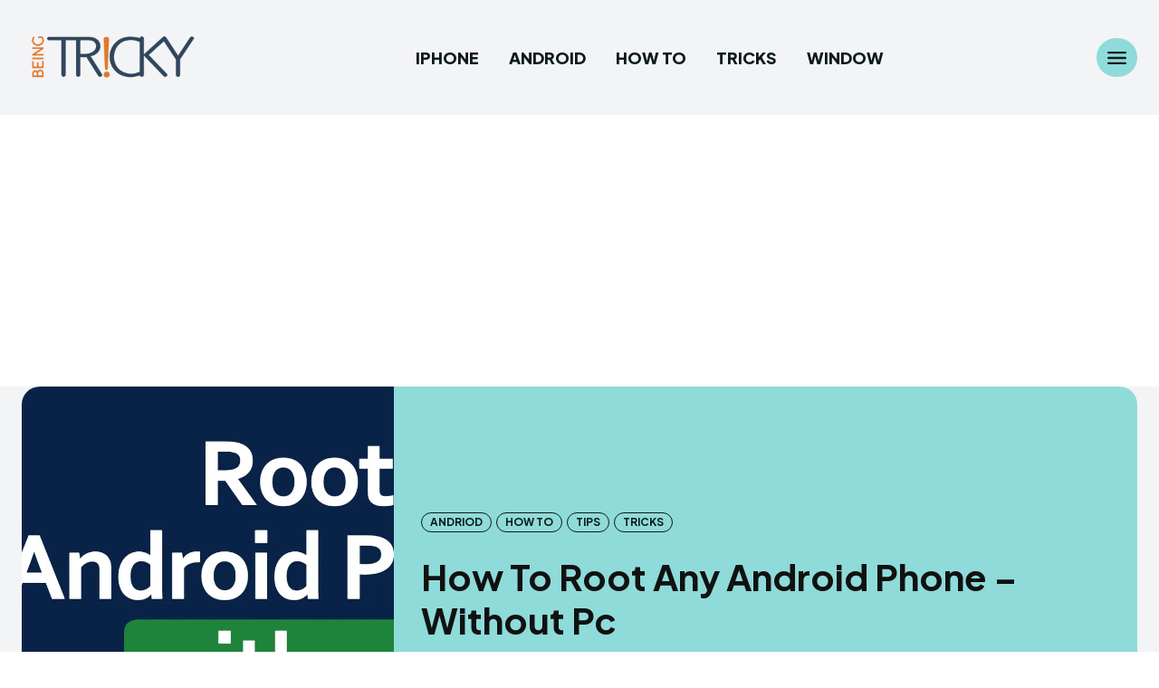

--- FILE ---
content_type: text/html; charset=UTF-8
request_url: https://beingtricky.com/how-to-root-any-android-phone-2/
body_size: 116584
content:
<!doctype html >
<html lang="en-US" prefix="og: https://ogp.me/ns#">
<head>
    <meta charset="UTF-8" />
    <title>How To Root Any Android Phone - Without Pc</title>
    <meta name="viewport" content="width=device-width, initial-scale=1.0">
    <link rel="pingback" href="https://beingtricky.com/xmlrpc.php" />
    <link rel="icon" type="image/png" href="https://beingtricky.com/wp-content/uploads/2022/06/cropped-Favicon-beingtricky-min-300x300.png"><!-- Google tag (gtag.js) consent mode dataLayer added by Site Kit -->
<script type="text/javascript" id="google_gtagjs-js-consent-mode-data-layer">
/* <![CDATA[ */
window.dataLayer = window.dataLayer || [];function gtag(){dataLayer.push(arguments);}
gtag('consent', 'default', {"ad_personalization":"denied","ad_storage":"denied","ad_user_data":"denied","analytics_storage":"denied","functionality_storage":"denied","security_storage":"denied","personalization_storage":"denied","region":["AT","BE","BG","CH","CY","CZ","DE","DK","EE","ES","FI","FR","GB","GR","HR","HU","IE","IS","IT","LI","LT","LU","LV","MT","NL","NO","PL","PT","RO","SE","SI","SK"],"wait_for_update":500});
window._googlesitekitConsentCategoryMap = {"statistics":["analytics_storage"],"marketing":["ad_storage","ad_user_data","ad_personalization"],"functional":["functionality_storage","security_storage"],"preferences":["personalization_storage"]};
window._googlesitekitConsents = {"ad_personalization":"denied","ad_storage":"denied","ad_user_data":"denied","analytics_storage":"denied","functionality_storage":"denied","security_storage":"denied","personalization_storage":"denied","region":["AT","BE","BG","CH","CY","CZ","DE","DK","EE","ES","FI","FR","GB","GR","HR","HU","IE","IS","IT","LI","LT","LU","LV","MT","NL","NO","PL","PT","RO","SE","SI","SK"],"wait_for_update":500};
/* ]]> */
</script>
<!-- End Google tag (gtag.js) consent mode dataLayer added by Site Kit -->

<!-- Search Engine Optimization by Rank Math - https://rankmath.com/ -->
<meta name="description" content="in this tutorial, you can found top 3 apps to Root Any Android Phone without PC with one click root app. root any of Samsung, xiaomi, Lenovo, Vivo, Oppo"/>
<meta name="robots" content="follow, index, max-snippet:-1, max-video-preview:-1, max-image-preview:large"/>
<link rel="canonical" href="https://beingtricky.com/how-to-root-any-android-phone-2/" />
<meta property="og:locale" content="en_US" />
<meta property="og:type" content="article" />
<meta property="og:title" content="How To Root Any Android Phone - Without Pc" />
<meta property="og:description" content="Here is simpe and easy setps How To Root Any Android Phone just follow the steps given in the post and you can easily root you android phone." />
<meta property="og:url" content="https://beingtricky.com/how-to-root-any-android-phone-2/" />
<meta property="article:publisher" content="https://www.facebook.com/BeingTricky" />
<meta property="article:author" content="https://www.facebook.com/iamramgarhiaa" />
<meta property="article:section" content="Andriod" />
<meta property="og:updated_time" content="2017-06-15T14:51:46+05:30" />
<meta property="og:image" content="https://beingtricky.com/wp-content/uploads/2013/03/root-android-without-pc.jpg" />
<meta property="og:image:secure_url" content="https://beingtricky.com/wp-content/uploads/2013/03/root-android-without-pc.jpg" />
<meta property="og:image:width" content="1920" />
<meta property="og:image:height" content="1080" />
<meta property="og:image:alt" content="root any android phone" />
<meta property="og:image:type" content="image/jpeg" />
<meta property="article:published_time" content="2017-06-11T10:48:08+05:30" />
<meta property="article:modified_time" content="2017-06-15T14:51:46+05:30" />
<meta name="twitter:card" content="summary_large_image" />
<meta name="twitter:title" content="How To Root Any Android Phone - Without Pc" />
<meta name="twitter:description" content="Here is simpe and easy setps How To Root Any Android Phone just follow the steps given in the post and you can easily root you android phone." />
<meta name="twitter:site" content="@iamramgarhia" />
<meta name="twitter:creator" content="@iamramgarhia" />
<meta name="twitter:image" content="https://beingtricky.com/wp-content/uploads/2013/03/root-android-without-pc.jpg" />
<meta name="twitter:label1" content="Written by" />
<meta name="twitter:data1" content="Prince Ramgarhia" />
<meta name="twitter:label2" content="Time to read" />
<meta name="twitter:data2" content="2 minutes" />
<script type="application/ld+json" class="rank-math-schema">{"@context":"https://schema.org","@graph":[{"@type":["Person","Organization"],"@id":"https://beingtricky.com/#person","name":"BeingTricky","sameAs":["https://www.facebook.com/BeingTricky","https://twitter.com/iamramgarhia","https://instagram.com/iamramgarhia/","http://in.linkedin.com/in/princeramgarhia/en","https://myspace.com/iamramgarhia","http://www.pinterest.com/princeramgarhia/","https://www.youtube.com/c/PrinceRamgarhia"],"logo":{"@type":"ImageObject","@id":"https://beingtricky.com/#logo","url":"https://beingtricky.com/wp-content/uploads/2017/06/beingtricky-logo.png","contentUrl":"https://beingtricky.com/wp-content/uploads/2017/06/beingtricky-logo.png","inLanguage":"en-US","width":"2325","height":"825"},"image":{"@type":"ImageObject","@id":"https://beingtricky.com/#logo","url":"https://beingtricky.com/wp-content/uploads/2017/06/beingtricky-logo.png","contentUrl":"https://beingtricky.com/wp-content/uploads/2017/06/beingtricky-logo.png","inLanguage":"en-US","width":"2325","height":"825"}},{"@type":"WebSite","@id":"https://beingtricky.com/#website","url":"https://beingtricky.com","publisher":{"@id":"https://beingtricky.com/#person"},"inLanguage":"en-US"},{"@type":"ImageObject","@id":"https://beingtricky.com/wp-content/uploads/2013/03/root-android-without-pc.jpg","url":"https://beingtricky.com/wp-content/uploads/2013/03/root-android-without-pc.jpg","width":"1920","height":"1080","inLanguage":"en-US"},{"@type":"BreadcrumbList","@id":"https://beingtricky.com/how-to-root-any-android-phone-2/#breadcrumb","itemListElement":[{"@type":"ListItem","position":"1","item":{"@id":"https://beingtricky.com","name":"Home"}},{"@type":"ListItem","position":"2","item":{"@id":"https://beingtricky.com/andriod/","name":"Andriod"}},{"@type":"ListItem","position":"3","item":{"@id":"https://beingtricky.com/how-to-root-any-android-phone-2/","name":"How To Root Any Android Phone &#8211; Without Pc"}}]},{"@type":"WebPage","@id":"https://beingtricky.com/how-to-root-any-android-phone-2/#webpage","url":"https://beingtricky.com/how-to-root-any-android-phone-2/","name":"How To Root Any Android Phone - Without Pc","datePublished":"2017-06-11T10:48:08+05:30","dateModified":"2017-06-15T14:51:46+05:30","isPartOf":{"@id":"https://beingtricky.com/#website"},"primaryImageOfPage":{"@id":"https://beingtricky.com/wp-content/uploads/2013/03/root-android-without-pc.jpg"},"inLanguage":"en-US","breadcrumb":{"@id":"https://beingtricky.com/how-to-root-any-android-phone-2/#breadcrumb"}},{"@type":"Person","@id":"https://beingtricky.com/how-to-root-any-android-phone-2/#author","name":"Prince Ramgarhia","description":"Prince Ramgarhia | Being Tricky","image":{"@type":"ImageObject","@id":"https://secure.gravatar.com/avatar/9bc4677112b3a4fd46611bfa0393a35ed0e64189a01b9ad170c2d91672a8bf49?s=96&amp;r=g","url":"https://secure.gravatar.com/avatar/9bc4677112b3a4fd46611bfa0393a35ed0e64189a01b9ad170c2d91672a8bf49?s=96&amp;r=g","caption":"Prince Ramgarhia","inLanguage":"en-US"},"sameAs":["https://beingtricky.com","https://www.facebook.com/iamramgarhiaa","https://twitter.com/https://twitter.com/iamramgarhia","https://www.linkedin.com/in/iamramgarhia","https://www.instagram.com/iamramgarhia/","https://www.youtube.com/c/PrinceRamgarhia"]},{"@type":"BlogPosting","headline":"How To Root Any Android Phone - Without Pc","keywords":"root any android phone","datePublished":"2017-06-11T10:48:08+05:30","dateModified":"2017-06-15T14:51:46+05:30","articleSection":"Andriod, How to, Tips, Tricks","author":{"@id":"https://beingtricky.com/how-to-root-any-android-phone-2/#author","name":"Prince Ramgarhia"},"publisher":{"@id":"https://beingtricky.com/#person"},"description":"in this tutorial, you can found top 3 apps to Root Any Android Phone without PC with one click root app. root any of Samsung, xiaomi, Lenovo, Vivo, Oppo","name":"How To Root Any Android Phone - Without Pc","@id":"https://beingtricky.com/how-to-root-any-android-phone-2/#richSnippet","isPartOf":{"@id":"https://beingtricky.com/how-to-root-any-android-phone-2/#webpage"},"image":{"@id":"https://beingtricky.com/wp-content/uploads/2013/03/root-android-without-pc.jpg"},"inLanguage":"en-US","mainEntityOfPage":{"@id":"https://beingtricky.com/how-to-root-any-android-phone-2/#webpage"}}]}</script>
<!-- /Rank Math WordPress SEO plugin -->

<link rel='dns-prefetch' href='//www.googletagmanager.com' />
<link rel='dns-prefetch' href='//fonts.googleapis.com' />
<link rel='dns-prefetch' href='//maps.googleapis.com' />
<link rel='dns-prefetch' href='//maps.gstatic.com' />
<link rel='dns-prefetch' href='//fonts.gstatic.com' />
<link rel='dns-prefetch' href='//ajax.googleapis.com' />
<link rel='dns-prefetch' href='//apis.google.com' />
<link rel='dns-prefetch' href='//google-analytics.com' />
<link rel='dns-prefetch' href='//www.google-analytics.com' />
<link rel='dns-prefetch' href='//ssl.google-analytics.com' />
<link rel='dns-prefetch' href='//youtube.com' />
<link rel='dns-prefetch' href='//api.pinterest.com' />
<link rel='dns-prefetch' href='//cdnjs.cloudflare.com' />
<link rel='dns-prefetch' href='//connect.facebook.net' />
<link rel='dns-prefetch' href='//platform.twitter.com' />
<link rel='dns-prefetch' href='//syndication.twitter.com' />
<link rel='dns-prefetch' href='//platform.instagram.com' />
<link rel='dns-prefetch' href='//disqus.com' />
<link rel='dns-prefetch' href='//sitename.disqus.com' />
<link rel='dns-prefetch' href='//s7.addthis.com' />
<link rel='dns-prefetch' href='//platform.linkedin.com' />
<link rel='dns-prefetch' href='//w.sharethis.com' />
<link rel='dns-prefetch' href='//i0.wp.com' />
<link rel='dns-prefetch' href='//i1.wp.com' />
<link rel='dns-prefetch' href='//i2.wp.com' />
<link rel='dns-prefetch' href='//stats.wp.com' />
<link rel='dns-prefetch' href='//pixel.wp.com' />
<link rel='dns-prefetch' href='//s.gravatar.com' />
<link rel='dns-prefetch' href='//0.gravatar.com' />
<link rel='dns-prefetch' href='//2.gravatar.com' />
<link rel='dns-prefetch' href='//1.gravatar.com' />
<link rel='dns-prefetch' href='//pagead2.googlesyndication.com' />
<link rel='dns-prefetch' href='//fundingchoicesmessages.google.com' />
<link rel="alternate" type="application/rss+xml" title="Being Tricky &raquo; Feed" href="https://beingtricky.com/feed/" />
<link rel="alternate" type="application/rss+xml" title="Being Tricky &raquo; Comments Feed" href="https://beingtricky.com/comments/feed/" />
<link rel="alternate" type="application/rss+xml" title="Being Tricky &raquo; How To Root Any Android Phone &#8211; Without Pc Comments Feed" href="https://beingtricky.com/how-to-root-any-android-phone-2/feed/" />
<link rel="alternate" title="oEmbed (JSON)" type="application/json+oembed" href="https://beingtricky.com/wp-json/oembed/1.0/embed?url=https%3A%2F%2Fbeingtricky.com%2Fhow-to-root-any-android-phone-2%2F" />
<link rel="alternate" title="oEmbed (XML)" type="text/xml+oembed" href="https://beingtricky.com/wp-json/oembed/1.0/embed?url=https%3A%2F%2Fbeingtricky.com%2Fhow-to-root-any-android-phone-2%2F&#038;format=xml" />
<link rel="alternate" type="application/rss+xml" title="Being Tricky &raquo; Stories Feed" href="https://beingtricky.com/web-stories/feed/"><style id='wp-img-auto-sizes-contain-inline-css' type='text/css'>
img:is([sizes=auto i],[sizes^="auto," i]){contain-intrinsic-size:3000px 1500px}
/*# sourceURL=wp-img-auto-sizes-contain-inline-css */
</style>

<style id='wp-emoji-styles-inline-css' type='text/css'>

	img.wp-smiley, img.emoji {
		display: inline !important;
		border: none !important;
		box-shadow: none !important;
		height: 1em !important;
		width: 1em !important;
		margin: 0 0.07em !important;
		vertical-align: -0.1em !important;
		background: none !important;
		padding: 0 !important;
	}
/*# sourceURL=wp-emoji-styles-inline-css */
</style>
<link rel='stylesheet' id='wp-block-library-css' href='https://beingtricky.com/wp-includes/css/dist/block-library/style.min.css?ver=6.9' type='text/css' media='all' />
<style id='global-styles-inline-css' type='text/css'>
:root{--wp--preset--aspect-ratio--square: 1;--wp--preset--aspect-ratio--4-3: 4/3;--wp--preset--aspect-ratio--3-4: 3/4;--wp--preset--aspect-ratio--3-2: 3/2;--wp--preset--aspect-ratio--2-3: 2/3;--wp--preset--aspect-ratio--16-9: 16/9;--wp--preset--aspect-ratio--9-16: 9/16;--wp--preset--color--black: #000000;--wp--preset--color--cyan-bluish-gray: #abb8c3;--wp--preset--color--white: #ffffff;--wp--preset--color--pale-pink: #f78da7;--wp--preset--color--vivid-red: #cf2e2e;--wp--preset--color--luminous-vivid-orange: #ff6900;--wp--preset--color--luminous-vivid-amber: #fcb900;--wp--preset--color--light-green-cyan: #7bdcb5;--wp--preset--color--vivid-green-cyan: #00d084;--wp--preset--color--pale-cyan-blue: #8ed1fc;--wp--preset--color--vivid-cyan-blue: #0693e3;--wp--preset--color--vivid-purple: #9b51e0;--wp--preset--gradient--vivid-cyan-blue-to-vivid-purple: linear-gradient(135deg,rgb(6,147,227) 0%,rgb(155,81,224) 100%);--wp--preset--gradient--light-green-cyan-to-vivid-green-cyan: linear-gradient(135deg,rgb(122,220,180) 0%,rgb(0,208,130) 100%);--wp--preset--gradient--luminous-vivid-amber-to-luminous-vivid-orange: linear-gradient(135deg,rgb(252,185,0) 0%,rgb(255,105,0) 100%);--wp--preset--gradient--luminous-vivid-orange-to-vivid-red: linear-gradient(135deg,rgb(255,105,0) 0%,rgb(207,46,46) 100%);--wp--preset--gradient--very-light-gray-to-cyan-bluish-gray: linear-gradient(135deg,rgb(238,238,238) 0%,rgb(169,184,195) 100%);--wp--preset--gradient--cool-to-warm-spectrum: linear-gradient(135deg,rgb(74,234,220) 0%,rgb(151,120,209) 20%,rgb(207,42,186) 40%,rgb(238,44,130) 60%,rgb(251,105,98) 80%,rgb(254,248,76) 100%);--wp--preset--gradient--blush-light-purple: linear-gradient(135deg,rgb(255,206,236) 0%,rgb(152,150,240) 100%);--wp--preset--gradient--blush-bordeaux: linear-gradient(135deg,rgb(254,205,165) 0%,rgb(254,45,45) 50%,rgb(107,0,62) 100%);--wp--preset--gradient--luminous-dusk: linear-gradient(135deg,rgb(255,203,112) 0%,rgb(199,81,192) 50%,rgb(65,88,208) 100%);--wp--preset--gradient--pale-ocean: linear-gradient(135deg,rgb(255,245,203) 0%,rgb(182,227,212) 50%,rgb(51,167,181) 100%);--wp--preset--gradient--electric-grass: linear-gradient(135deg,rgb(202,248,128) 0%,rgb(113,206,126) 100%);--wp--preset--gradient--midnight: linear-gradient(135deg,rgb(2,3,129) 0%,rgb(40,116,252) 100%);--wp--preset--font-size--small: 11px;--wp--preset--font-size--medium: 20px;--wp--preset--font-size--large: 32px;--wp--preset--font-size--x-large: 42px;--wp--preset--font-size--regular: 15px;--wp--preset--font-size--larger: 50px;--wp--preset--spacing--20: 0.44rem;--wp--preset--spacing--30: 0.67rem;--wp--preset--spacing--40: 1rem;--wp--preset--spacing--50: 1.5rem;--wp--preset--spacing--60: 2.25rem;--wp--preset--spacing--70: 3.38rem;--wp--preset--spacing--80: 5.06rem;--wp--preset--shadow--natural: 6px 6px 9px rgba(0, 0, 0, 0.2);--wp--preset--shadow--deep: 12px 12px 50px rgba(0, 0, 0, 0.4);--wp--preset--shadow--sharp: 6px 6px 0px rgba(0, 0, 0, 0.2);--wp--preset--shadow--outlined: 6px 6px 0px -3px rgb(255, 255, 255), 6px 6px rgb(0, 0, 0);--wp--preset--shadow--crisp: 6px 6px 0px rgb(0, 0, 0);}:where(.is-layout-flex){gap: 0.5em;}:where(.is-layout-grid){gap: 0.5em;}body .is-layout-flex{display: flex;}.is-layout-flex{flex-wrap: wrap;align-items: center;}.is-layout-flex > :is(*, div){margin: 0;}body .is-layout-grid{display: grid;}.is-layout-grid > :is(*, div){margin: 0;}:where(.wp-block-columns.is-layout-flex){gap: 2em;}:where(.wp-block-columns.is-layout-grid){gap: 2em;}:where(.wp-block-post-template.is-layout-flex){gap: 1.25em;}:where(.wp-block-post-template.is-layout-grid){gap: 1.25em;}.has-black-color{color: var(--wp--preset--color--black) !important;}.has-cyan-bluish-gray-color{color: var(--wp--preset--color--cyan-bluish-gray) !important;}.has-white-color{color: var(--wp--preset--color--white) !important;}.has-pale-pink-color{color: var(--wp--preset--color--pale-pink) !important;}.has-vivid-red-color{color: var(--wp--preset--color--vivid-red) !important;}.has-luminous-vivid-orange-color{color: var(--wp--preset--color--luminous-vivid-orange) !important;}.has-luminous-vivid-amber-color{color: var(--wp--preset--color--luminous-vivid-amber) !important;}.has-light-green-cyan-color{color: var(--wp--preset--color--light-green-cyan) !important;}.has-vivid-green-cyan-color{color: var(--wp--preset--color--vivid-green-cyan) !important;}.has-pale-cyan-blue-color{color: var(--wp--preset--color--pale-cyan-blue) !important;}.has-vivid-cyan-blue-color{color: var(--wp--preset--color--vivid-cyan-blue) !important;}.has-vivid-purple-color{color: var(--wp--preset--color--vivid-purple) !important;}.has-black-background-color{background-color: var(--wp--preset--color--black) !important;}.has-cyan-bluish-gray-background-color{background-color: var(--wp--preset--color--cyan-bluish-gray) !important;}.has-white-background-color{background-color: var(--wp--preset--color--white) !important;}.has-pale-pink-background-color{background-color: var(--wp--preset--color--pale-pink) !important;}.has-vivid-red-background-color{background-color: var(--wp--preset--color--vivid-red) !important;}.has-luminous-vivid-orange-background-color{background-color: var(--wp--preset--color--luminous-vivid-orange) !important;}.has-luminous-vivid-amber-background-color{background-color: var(--wp--preset--color--luminous-vivid-amber) !important;}.has-light-green-cyan-background-color{background-color: var(--wp--preset--color--light-green-cyan) !important;}.has-vivid-green-cyan-background-color{background-color: var(--wp--preset--color--vivid-green-cyan) !important;}.has-pale-cyan-blue-background-color{background-color: var(--wp--preset--color--pale-cyan-blue) !important;}.has-vivid-cyan-blue-background-color{background-color: var(--wp--preset--color--vivid-cyan-blue) !important;}.has-vivid-purple-background-color{background-color: var(--wp--preset--color--vivid-purple) !important;}.has-black-border-color{border-color: var(--wp--preset--color--black) !important;}.has-cyan-bluish-gray-border-color{border-color: var(--wp--preset--color--cyan-bluish-gray) !important;}.has-white-border-color{border-color: var(--wp--preset--color--white) !important;}.has-pale-pink-border-color{border-color: var(--wp--preset--color--pale-pink) !important;}.has-vivid-red-border-color{border-color: var(--wp--preset--color--vivid-red) !important;}.has-luminous-vivid-orange-border-color{border-color: var(--wp--preset--color--luminous-vivid-orange) !important;}.has-luminous-vivid-amber-border-color{border-color: var(--wp--preset--color--luminous-vivid-amber) !important;}.has-light-green-cyan-border-color{border-color: var(--wp--preset--color--light-green-cyan) !important;}.has-vivid-green-cyan-border-color{border-color: var(--wp--preset--color--vivid-green-cyan) !important;}.has-pale-cyan-blue-border-color{border-color: var(--wp--preset--color--pale-cyan-blue) !important;}.has-vivid-cyan-blue-border-color{border-color: var(--wp--preset--color--vivid-cyan-blue) !important;}.has-vivid-purple-border-color{border-color: var(--wp--preset--color--vivid-purple) !important;}.has-vivid-cyan-blue-to-vivid-purple-gradient-background{background: var(--wp--preset--gradient--vivid-cyan-blue-to-vivid-purple) !important;}.has-light-green-cyan-to-vivid-green-cyan-gradient-background{background: var(--wp--preset--gradient--light-green-cyan-to-vivid-green-cyan) !important;}.has-luminous-vivid-amber-to-luminous-vivid-orange-gradient-background{background: var(--wp--preset--gradient--luminous-vivid-amber-to-luminous-vivid-orange) !important;}.has-luminous-vivid-orange-to-vivid-red-gradient-background{background: var(--wp--preset--gradient--luminous-vivid-orange-to-vivid-red) !important;}.has-very-light-gray-to-cyan-bluish-gray-gradient-background{background: var(--wp--preset--gradient--very-light-gray-to-cyan-bluish-gray) !important;}.has-cool-to-warm-spectrum-gradient-background{background: var(--wp--preset--gradient--cool-to-warm-spectrum) !important;}.has-blush-light-purple-gradient-background{background: var(--wp--preset--gradient--blush-light-purple) !important;}.has-blush-bordeaux-gradient-background{background: var(--wp--preset--gradient--blush-bordeaux) !important;}.has-luminous-dusk-gradient-background{background: var(--wp--preset--gradient--luminous-dusk) !important;}.has-pale-ocean-gradient-background{background: var(--wp--preset--gradient--pale-ocean) !important;}.has-electric-grass-gradient-background{background: var(--wp--preset--gradient--electric-grass) !important;}.has-midnight-gradient-background{background: var(--wp--preset--gradient--midnight) !important;}.has-small-font-size{font-size: var(--wp--preset--font-size--small) !important;}.has-medium-font-size{font-size: var(--wp--preset--font-size--medium) !important;}.has-large-font-size{font-size: var(--wp--preset--font-size--large) !important;}.has-x-large-font-size{font-size: var(--wp--preset--font-size--x-large) !important;}
/*# sourceURL=global-styles-inline-css */
</style>

<style id='classic-theme-styles-inline-css' type='text/css'>
/*! This file is auto-generated */
.wp-block-button__link{color:#fff;background-color:#32373c;border-radius:9999px;box-shadow:none;text-decoration:none;padding:calc(.667em + 2px) calc(1.333em + 2px);font-size:1.125em}.wp-block-file__button{background:#32373c;color:#fff;text-decoration:none}
/*# sourceURL=/wp-includes/css/classic-themes.min.css */
</style>
<link rel='stylesheet' id='td-plugin-multi-purpose-css' href='https://beingtricky.com/wp-content/plugins/td-composer/td-multi-purpose/style.css?ver=7cd248d7ca13c255207c3f8b916c3f00' type='text/css' media='all' />
<link rel='stylesheet' id='google-fonts-style-css' href='https://fonts.googleapis.com/css?family=Plus+Jakarta+Sans%3A400%2C300%2C300italic%2C400italic%2C500%2C500italic%2C600%2C600italic%2C700%2C700italic%2C800%2C800italic%2C900%2C900italic%7CFahkwang%3A400%2C300%2C300italic%2C400italic%2C500%2C500italic%2C600%2C600italic%2C700%2C700italic%2C800%2C800italic%2C900%2C900italic%7COpen+Sans%3A400%2C600%2C700%2C300%2C300italic%2C400italic%2C500%2C500italic%2C600italic%2C700italic%2C800%2C800italic%2C900%2C900italic%7CRoboto%3A400%2C600%2C700%2C300%2C300italic%2C400italic%2C500%2C500italic%2C600italic%2C700italic%2C800%2C800italic%2C900%2C900italic%7CPlus+Jakarta+Sans%3A800%2C500%2C900%2C700%2C400%2C600%7CFahkwang%3A700%2C400&#038;display=swap&#038;ver=12.7.3' type='text/css' media='all' />
<link rel='stylesheet' id='td-theme-css' href='https://beingtricky.com/wp-content/themes/Newspaper/style.css?ver=12.7.3' type='text/css' media='all' />
<style id='td-theme-inline-css' type='text/css'>@media (max-width:767px){.td-header-desktop-wrap{display:none}}@media (min-width:767px){.td-header-mobile-wrap{display:none}}</style>
<link rel='stylesheet' id='td-legacy-framework-front-style-css' href='https://beingtricky.com/wp-content/plugins/td-composer/legacy/Newspaper/assets/css/td_legacy_main.css?ver=7cd248d7ca13c255207c3f8b916c3f00' type='text/css' media='all' />
<link rel='stylesheet' id='tdb_style_cloud_templates_front-css' href='https://beingtricky.com/wp-content/plugins/td-cloud-library/assets/css/tdb_main.css?ver=6127d3b6131f900b2e62bb855b13dc3b' type='text/css' media='all' />
<script type="text/javascript" src="https://beingtricky.com/wp-includes/js/jquery/jquery.min.js?ver=3.7.1" id="jquery-core-js"></script>
<script type="text/javascript" src="https://beingtricky.com/wp-includes/js/jquery/jquery-migrate.min.js?ver=3.4.1" id="jquery-migrate-js"></script>

<!-- Google tag (gtag.js) snippet added by Site Kit -->
<!-- Google Analytics snippet added by Site Kit -->
<script type="text/javascript" src="https://www.googletagmanager.com/gtag/js?id=G-HTK0TKKSLL" id="google_gtagjs-js" async></script>
<script type="text/javascript" id="google_gtagjs-js-after">
/* <![CDATA[ */
window.dataLayer = window.dataLayer || [];function gtag(){dataLayer.push(arguments);}
gtag("set","linker",{"domains":["beingtricky.com"]});
gtag("js", new Date());
gtag("set", "developer_id.dZTNiMT", true);
gtag("config", "G-HTK0TKKSLL", {"googlesitekit_post_categories":"Andriod; How to; Tips; Tricks","googlesitekit_post_date":"20170611"});
//# sourceURL=google_gtagjs-js-after
/* ]]> */
</script>
<link rel="https://api.w.org/" href="https://beingtricky.com/wp-json/" /><link rel="alternate" title="JSON" type="application/json" href="https://beingtricky.com/wp-json/wp/v2/posts/903" /><link rel="EditURI" type="application/rsd+xml" title="RSD" href="https://beingtricky.com/xmlrpc.php?rsd" />
<meta name="generator" content="WordPress 6.9" />
<link rel='shortlink' href='https://beingtricky.com/?p=903' />
<meta name="generator" content="Site Kit by Google 1.171.0" />    <script>
        window.tdb_global_vars = {"wpRestUrl":"https:\/\/beingtricky.com\/wp-json\/","permalinkStructure":"\/%postname%\/"};
        window.tdb_p_autoload_vars = {"isAjax":false,"isAdminBarShowing":false,"autoloadStatus":"off","origPostEditUrl":null};
    </script>
    
    <style id="tdb-global-colors">:root{--accent-color:#fff;--ev-black:#0c1b1a;--ev-white:#FFFFFF;--ev-primary:#38EBE7;--ev-accent:#47cac5;--ev-primary-light:#B0F7F3;--ev-alternate:#8fdbd9;--ev-bg-grey:#f3f4f6;--ev-bg-grey-alt:#eaecee;--ev-bg-grey-neutral:#dbdcdf;--ev-blue-1:#7AB3ED;--ev-blue-2:#b5d6f7;--ev-rose-1:#f7c4c1;--ev-rose-2:#e5847f;--ev-dark-1:#3B6F6C;--ev-dark-2:#183533}</style>

    
	            <style id="tdb-global-fonts">
                
:root{--ev-accent-font:Fahkwang;--ev-primary-font:Plus Jakarta Sans;}
            </style>
            <meta name="google-site-verification" content="PWF0um3NaTmyAYR57cFxudJ5UMBuKOW9qoRIWDThMsQ">
<!-- Google AdSense meta tags added by Site Kit -->
<meta name="google-adsense-platform-account" content="ca-host-pub-2644536267352236">
<meta name="google-adsense-platform-domain" content="sitekit.withgoogle.com">
<!-- End Google AdSense meta tags added by Site Kit -->

<!-- Google AdSense snippet added by Site Kit -->
<script type="text/javascript" async="async" src="https://pagead2.googlesyndication.com/pagead/js/adsbygoogle.js?client=ca-pub-0777978544446374&amp;host=ca-host-pub-2644536267352236" crossorigin="anonymous"></script>

<!-- End Google AdSense snippet added by Site Kit -->

<!-- Google AdSense Ad Blocking Recovery snippet added by Site Kit -->
<script async src="https://fundingchoicesmessages.google.com/i/pub-0777978544446374?ers=1"></script><script>(function() {function signalGooglefcPresent() {if (!window.frames['googlefcPresent']) {if (document.body) {const iframe = document.createElement('iframe'); iframe.style = 'width: 0; height: 0; border: none; z-index: -1000; left: -1000px; top: -1000px;'; iframe.style.display = 'none'; iframe.name = 'googlefcPresent'; document.body.appendChild(iframe);} else {setTimeout(signalGooglefcPresent, 0);}}}signalGooglefcPresent();})();</script>
<!-- End Google AdSense Ad Blocking Recovery snippet added by Site Kit -->

<!-- Google AdSense Ad Blocking Recovery Error Protection snippet added by Site Kit -->
<script>(function(){'use strict';function aa(a){var b=0;return function(){return b<a.length?{done:!1,value:a[b++]}:{done:!0}}}var ba=typeof Object.defineProperties=="function"?Object.defineProperty:function(a,b,c){if(a==Array.prototype||a==Object.prototype)return a;a[b]=c.value;return a};
function ca(a){a=["object"==typeof globalThis&&globalThis,a,"object"==typeof window&&window,"object"==typeof self&&self,"object"==typeof global&&global];for(var b=0;b<a.length;++b){var c=a[b];if(c&&c.Math==Math)return c}throw Error("Cannot find global object");}var da=ca(this);function l(a,b){if(b)a:{var c=da;a=a.split(".");for(var d=0;d<a.length-1;d++){var e=a[d];if(!(e in c))break a;c=c[e]}a=a[a.length-1];d=c[a];b=b(d);b!=d&&b!=null&&ba(c,a,{configurable:!0,writable:!0,value:b})}}
function ea(a){return a.raw=a}function n(a){var b=typeof Symbol!="undefined"&&Symbol.iterator&&a[Symbol.iterator];if(b)return b.call(a);if(typeof a.length=="number")return{next:aa(a)};throw Error(String(a)+" is not an iterable or ArrayLike");}function fa(a){for(var b,c=[];!(b=a.next()).done;)c.push(b.value);return c}var ha=typeof Object.create=="function"?Object.create:function(a){function b(){}b.prototype=a;return new b},p;
if(typeof Object.setPrototypeOf=="function")p=Object.setPrototypeOf;else{var q;a:{var ja={a:!0},ka={};try{ka.__proto__=ja;q=ka.a;break a}catch(a){}q=!1}p=q?function(a,b){a.__proto__=b;if(a.__proto__!==b)throw new TypeError(a+" is not extensible");return a}:null}var la=p;
function t(a,b){a.prototype=ha(b.prototype);a.prototype.constructor=a;if(la)la(a,b);else for(var c in b)if(c!="prototype")if(Object.defineProperties){var d=Object.getOwnPropertyDescriptor(b,c);d&&Object.defineProperty(a,c,d)}else a[c]=b[c];a.A=b.prototype}function ma(){for(var a=Number(this),b=[],c=a;c<arguments.length;c++)b[c-a]=arguments[c];return b}l("Object.is",function(a){return a?a:function(b,c){return b===c?b!==0||1/b===1/c:b!==b&&c!==c}});
l("Array.prototype.includes",function(a){return a?a:function(b,c){var d=this;d instanceof String&&(d=String(d));var e=d.length;c=c||0;for(c<0&&(c=Math.max(c+e,0));c<e;c++){var f=d[c];if(f===b||Object.is(f,b))return!0}return!1}});
l("String.prototype.includes",function(a){return a?a:function(b,c){if(this==null)throw new TypeError("The 'this' value for String.prototype.includes must not be null or undefined");if(b instanceof RegExp)throw new TypeError("First argument to String.prototype.includes must not be a regular expression");return this.indexOf(b,c||0)!==-1}});l("Number.MAX_SAFE_INTEGER",function(){return 9007199254740991});
l("Number.isFinite",function(a){return a?a:function(b){return typeof b!=="number"?!1:!isNaN(b)&&b!==Infinity&&b!==-Infinity}});l("Number.isInteger",function(a){return a?a:function(b){return Number.isFinite(b)?b===Math.floor(b):!1}});l("Number.isSafeInteger",function(a){return a?a:function(b){return Number.isInteger(b)&&Math.abs(b)<=Number.MAX_SAFE_INTEGER}});
l("Math.trunc",function(a){return a?a:function(b){b=Number(b);if(isNaN(b)||b===Infinity||b===-Infinity||b===0)return b;var c=Math.floor(Math.abs(b));return b<0?-c:c}});/*

 Copyright The Closure Library Authors.
 SPDX-License-Identifier: Apache-2.0
*/
var u=this||self;function v(a,b){a:{var c=["CLOSURE_FLAGS"];for(var d=u,e=0;e<c.length;e++)if(d=d[c[e]],d==null){c=null;break a}c=d}a=c&&c[a];return a!=null?a:b}function w(a){return a};function na(a){u.setTimeout(function(){throw a;},0)};var oa=v(610401301,!1),pa=v(188588736,!0),qa=v(645172343,v(1,!0));var x,ra=u.navigator;x=ra?ra.userAgentData||null:null;function z(a){return oa?x?x.brands.some(function(b){return(b=b.brand)&&b.indexOf(a)!=-1}):!1:!1}function A(a){var b;a:{if(b=u.navigator)if(b=b.userAgent)break a;b=""}return b.indexOf(a)!=-1};function B(){return oa?!!x&&x.brands.length>0:!1}function C(){return B()?z("Chromium"):(A("Chrome")||A("CriOS"))&&!(B()?0:A("Edge"))||A("Silk")};var sa=B()?!1:A("Trident")||A("MSIE");!A("Android")||C();C();A("Safari")&&(C()||(B()?0:A("Coast"))||(B()?0:A("Opera"))||(B()?0:A("Edge"))||(B()?z("Microsoft Edge"):A("Edg/"))||B()&&z("Opera"));var ta={},D=null;var ua=typeof Uint8Array!=="undefined",va=!sa&&typeof btoa==="function";var wa;function E(){return typeof BigInt==="function"};var F=typeof Symbol==="function"&&typeof Symbol()==="symbol";function xa(a){return typeof Symbol==="function"&&typeof Symbol()==="symbol"?Symbol():a}var G=xa(),ya=xa("2ex");var za=F?function(a,b){a[G]|=b}:function(a,b){a.g!==void 0?a.g|=b:Object.defineProperties(a,{g:{value:b,configurable:!0,writable:!0,enumerable:!1}})},H=F?function(a){return a[G]|0}:function(a){return a.g|0},I=F?function(a){return a[G]}:function(a){return a.g},J=F?function(a,b){a[G]=b}:function(a,b){a.g!==void 0?a.g=b:Object.defineProperties(a,{g:{value:b,configurable:!0,writable:!0,enumerable:!1}})};function Aa(a,b){J(b,(a|0)&-14591)}function Ba(a,b){J(b,(a|34)&-14557)};var K={},Ca={};function Da(a){return!(!a||typeof a!=="object"||a.g!==Ca)}function Ea(a){return a!==null&&typeof a==="object"&&!Array.isArray(a)&&a.constructor===Object}function L(a,b,c){if(!Array.isArray(a)||a.length)return!1;var d=H(a);if(d&1)return!0;if(!(b&&(Array.isArray(b)?b.includes(c):b.has(c))))return!1;J(a,d|1);return!0};var M=0,N=0;function Fa(a){var b=a>>>0;M=b;N=(a-b)/4294967296>>>0}function Ga(a){if(a<0){Fa(-a);var b=n(Ha(M,N));a=b.next().value;b=b.next().value;M=a>>>0;N=b>>>0}else Fa(a)}function Ia(a,b){b>>>=0;a>>>=0;if(b<=2097151)var c=""+(4294967296*b+a);else E()?c=""+(BigInt(b)<<BigInt(32)|BigInt(a)):(c=(a>>>24|b<<8)&16777215,b=b>>16&65535,a=(a&16777215)+c*6777216+b*6710656,c+=b*8147497,b*=2,a>=1E7&&(c+=a/1E7>>>0,a%=1E7),c>=1E7&&(b+=c/1E7>>>0,c%=1E7),c=b+Ja(c)+Ja(a));return c}
function Ja(a){a=String(a);return"0000000".slice(a.length)+a}function Ha(a,b){b=~b;a?a=~a+1:b+=1;return[a,b]};var Ka=/^-?([1-9][0-9]*|0)(\.[0-9]+)?$/;var O;function La(a,b){O=b;a=new a(b);O=void 0;return a}
function P(a,b,c){a==null&&(a=O);O=void 0;if(a==null){var d=96;c?(a=[c],d|=512):a=[];b&&(d=d&-16760833|(b&1023)<<14)}else{if(!Array.isArray(a))throw Error("narr");d=H(a);if(d&2048)throw Error("farr");if(d&64)return a;d|=64;if(c&&(d|=512,c!==a[0]))throw Error("mid");a:{c=a;var e=c.length;if(e){var f=e-1;if(Ea(c[f])){d|=256;b=f-(+!!(d&512)-1);if(b>=1024)throw Error("pvtlmt");d=d&-16760833|(b&1023)<<14;break a}}if(b){b=Math.max(b,e-(+!!(d&512)-1));if(b>1024)throw Error("spvt");d=d&-16760833|(b&1023)<<
14}}}J(a,d);return a};function Ma(a){switch(typeof a){case "number":return isFinite(a)?a:String(a);case "boolean":return a?1:0;case "object":if(a)if(Array.isArray(a)){if(L(a,void 0,0))return}else if(ua&&a!=null&&a instanceof Uint8Array){if(va){for(var b="",c=0,d=a.length-10240;c<d;)b+=String.fromCharCode.apply(null,a.subarray(c,c+=10240));b+=String.fromCharCode.apply(null,c?a.subarray(c):a);a=btoa(b)}else{b===void 0&&(b=0);if(!D){D={};c="ABCDEFGHIJKLMNOPQRSTUVWXYZabcdefghijklmnopqrstuvwxyz0123456789".split("");d=["+/=",
"+/","-_=","-_.","-_"];for(var e=0;e<5;e++){var f=c.concat(d[e].split(""));ta[e]=f;for(var g=0;g<f.length;g++){var h=f[g];D[h]===void 0&&(D[h]=g)}}}b=ta[b];c=Array(Math.floor(a.length/3));d=b[64]||"";for(e=f=0;f<a.length-2;f+=3){var k=a[f],m=a[f+1];h=a[f+2];g=b[k>>2];k=b[(k&3)<<4|m>>4];m=b[(m&15)<<2|h>>6];h=b[h&63];c[e++]=g+k+m+h}g=0;h=d;switch(a.length-f){case 2:g=a[f+1],h=b[(g&15)<<2]||d;case 1:a=a[f],c[e]=b[a>>2]+b[(a&3)<<4|g>>4]+h+d}a=c.join("")}return a}}return a};function Na(a,b,c){a=Array.prototype.slice.call(a);var d=a.length,e=b&256?a[d-1]:void 0;d+=e?-1:0;for(b=b&512?1:0;b<d;b++)a[b]=c(a[b]);if(e){b=a[b]={};for(var f in e)Object.prototype.hasOwnProperty.call(e,f)&&(b[f]=c(e[f]))}return a}function Oa(a,b,c,d,e){if(a!=null){if(Array.isArray(a))a=L(a,void 0,0)?void 0:e&&H(a)&2?a:Pa(a,b,c,d!==void 0,e);else if(Ea(a)){var f={},g;for(g in a)Object.prototype.hasOwnProperty.call(a,g)&&(f[g]=Oa(a[g],b,c,d,e));a=f}else a=b(a,d);return a}}
function Pa(a,b,c,d,e){var f=d||c?H(a):0;d=d?!!(f&32):void 0;a=Array.prototype.slice.call(a);for(var g=0;g<a.length;g++)a[g]=Oa(a[g],b,c,d,e);c&&c(f,a);return a}function Qa(a){return a.s===K?a.toJSON():Ma(a)};function Ra(a,b,c){c=c===void 0?Ba:c;if(a!=null){if(ua&&a instanceof Uint8Array)return b?a:new Uint8Array(a);if(Array.isArray(a)){var d=H(a);if(d&2)return a;b&&(b=d===0||!!(d&32)&&!(d&64||!(d&16)));return b?(J(a,(d|34)&-12293),a):Pa(a,Ra,d&4?Ba:c,!0,!0)}a.s===K&&(c=a.h,d=I(c),a=d&2?a:La(a.constructor,Sa(c,d,!0)));return a}}function Sa(a,b,c){var d=c||b&2?Ba:Aa,e=!!(b&32);a=Na(a,b,function(f){return Ra(f,e,d)});za(a,32|(c?2:0));return a};function Ta(a,b){a=a.h;return Ua(a,I(a),b)}function Va(a,b,c,d){b=d+(+!!(b&512)-1);if(!(b<0||b>=a.length||b>=c))return a[b]}
function Ua(a,b,c,d){if(c===-1)return null;var e=b>>14&1023||536870912;if(c>=e){if(b&256)return a[a.length-1][c]}else{var f=a.length;if(d&&b&256&&(d=a[f-1][c],d!=null)){if(Va(a,b,e,c)&&ya!=null){var g;a=(g=wa)!=null?g:wa={};g=a[ya]||0;g>=4||(a[ya]=g+1,g=Error(),g.__closure__error__context__984382||(g.__closure__error__context__984382={}),g.__closure__error__context__984382.severity="incident",na(g))}return d}return Va(a,b,e,c)}}
function Wa(a,b,c,d,e){var f=b>>14&1023||536870912;if(c>=f||e&&!qa){var g=b;if(b&256)e=a[a.length-1];else{if(d==null)return;e=a[f+(+!!(b&512)-1)]={};g|=256}e[c]=d;c<f&&(a[c+(+!!(b&512)-1)]=void 0);g!==b&&J(a,g)}else a[c+(+!!(b&512)-1)]=d,b&256&&(a=a[a.length-1],c in a&&delete a[c])}
function Xa(a,b){var c=Ya;var d=d===void 0?!1:d;var e=a.h;var f=I(e),g=Ua(e,f,b,d);if(g!=null&&typeof g==="object"&&g.s===K)c=g;else if(Array.isArray(g)){var h=H(g),k=h;k===0&&(k|=f&32);k|=f&2;k!==h&&J(g,k);c=new c(g)}else c=void 0;c!==g&&c!=null&&Wa(e,f,b,c,d);e=c;if(e==null)return e;a=a.h;f=I(a);f&2||(g=e,c=g.h,h=I(c),g=h&2?La(g.constructor,Sa(c,h,!1)):g,g!==e&&(e=g,Wa(a,f,b,e,d)));return e}function Za(a,b){a=Ta(a,b);return a==null||typeof a==="string"?a:void 0}
function $a(a,b){var c=c===void 0?0:c;a=Ta(a,b);if(a!=null)if(b=typeof a,b==="number"?Number.isFinite(a):b!=="string"?0:Ka.test(a))if(typeof a==="number"){if(a=Math.trunc(a),!Number.isSafeInteger(a)){Ga(a);b=M;var d=N;if(a=d&2147483648)b=~b+1>>>0,d=~d>>>0,b==0&&(d=d+1>>>0);b=d*4294967296+(b>>>0);a=a?-b:b}}else if(b=Math.trunc(Number(a)),Number.isSafeInteger(b))a=String(b);else{if(b=a.indexOf("."),b!==-1&&(a=a.substring(0,b)),!(a[0]==="-"?a.length<20||a.length===20&&Number(a.substring(0,7))>-922337:
a.length<19||a.length===19&&Number(a.substring(0,6))<922337)){if(a.length<16)Ga(Number(a));else if(E())a=BigInt(a),M=Number(a&BigInt(4294967295))>>>0,N=Number(a>>BigInt(32)&BigInt(4294967295));else{b=+(a[0]==="-");N=M=0;d=a.length;for(var e=b,f=(d-b)%6+b;f<=d;e=f,f+=6)e=Number(a.slice(e,f)),N*=1E6,M=M*1E6+e,M>=4294967296&&(N+=Math.trunc(M/4294967296),N>>>=0,M>>>=0);b&&(b=n(Ha(M,N)),a=b.next().value,b=b.next().value,M=a,N=b)}a=M;b=N;b&2147483648?E()?a=""+(BigInt(b|0)<<BigInt(32)|BigInt(a>>>0)):(b=
n(Ha(a,b)),a=b.next().value,b=b.next().value,a="-"+Ia(a,b)):a=Ia(a,b)}}else a=void 0;return a!=null?a:c}function R(a,b){var c=c===void 0?"":c;a=Za(a,b);return a!=null?a:c};var S;function T(a,b,c){this.h=P(a,b,c)}T.prototype.toJSON=function(){return ab(this)};T.prototype.s=K;T.prototype.toString=function(){try{return S=!0,ab(this).toString()}finally{S=!1}};
function ab(a){var b=S?a.h:Pa(a.h,Qa,void 0,void 0,!1);var c=!S;var d=pa?void 0:a.constructor.v;var e=I(c?a.h:b);if(a=b.length){var f=b[a-1],g=Ea(f);g?a--:f=void 0;e=+!!(e&512)-1;var h=b;if(g){b:{var k=f;var m={};g=!1;if(k)for(var r in k)if(Object.prototype.hasOwnProperty.call(k,r))if(isNaN(+r))m[r]=k[r];else{var y=k[r];Array.isArray(y)&&(L(y,d,+r)||Da(y)&&y.size===0)&&(y=null);y==null&&(g=!0);y!=null&&(m[r]=y)}if(g){for(var Q in m)break b;m=null}else m=k}k=m==null?f!=null:m!==f}for(var ia;a>0;a--){Q=
a-1;r=h[Q];Q-=e;if(!(r==null||L(r,d,Q)||Da(r)&&r.size===0))break;ia=!0}if(h!==b||k||ia){if(!c)h=Array.prototype.slice.call(h,0,a);else if(ia||k||m)h.length=a;m&&h.push(m)}b=h}return b};function bb(a){return function(b){if(b==null||b=="")b=new a;else{b=JSON.parse(b);if(!Array.isArray(b))throw Error("dnarr");za(b,32);b=La(a,b)}return b}};function cb(a){this.h=P(a)}t(cb,T);var db=bb(cb);var U;function V(a){this.g=a}V.prototype.toString=function(){return this.g+""};var eb={};function fb(a){if(U===void 0){var b=null;var c=u.trustedTypes;if(c&&c.createPolicy){try{b=c.createPolicy("goog#html",{createHTML:w,createScript:w,createScriptURL:w})}catch(d){u.console&&u.console.error(d.message)}U=b}else U=b}a=(b=U)?b.createScriptURL(a):a;return new V(a,eb)};/*

 SPDX-License-Identifier: Apache-2.0
*/
function gb(a){var b=ma.apply(1,arguments);if(b.length===0)return fb(a[0]);for(var c=a[0],d=0;d<b.length;d++)c+=encodeURIComponent(b[d])+a[d+1];return fb(c)};function hb(a,b){a.src=b instanceof V&&b.constructor===V?b.g:"type_error:TrustedResourceUrl";var c,d;(c=(b=(d=(c=(a.ownerDocument&&a.ownerDocument.defaultView||window).document).querySelector)==null?void 0:d.call(c,"script[nonce]"))?b.nonce||b.getAttribute("nonce")||"":"")&&a.setAttribute("nonce",c)};function ib(){return Math.floor(Math.random()*2147483648).toString(36)+Math.abs(Math.floor(Math.random()*2147483648)^Date.now()).toString(36)};function jb(a,b){b=String(b);a.contentType==="application/xhtml+xml"&&(b=b.toLowerCase());return a.createElement(b)}function kb(a){this.g=a||u.document||document};function lb(a){a=a===void 0?document:a;return a.createElement("script")};function mb(a,b,c,d,e,f){try{var g=a.g,h=lb(g);h.async=!0;hb(h,b);g.head.appendChild(h);h.addEventListener("load",function(){e();d&&g.head.removeChild(h)});h.addEventListener("error",function(){c>0?mb(a,b,c-1,d,e,f):(d&&g.head.removeChild(h),f())})}catch(k){f()}};var nb=u.atob("aHR0cHM6Ly93d3cuZ3N0YXRpYy5jb20vaW1hZ2VzL2ljb25zL21hdGVyaWFsL3N5c3RlbS8xeC93YXJuaW5nX2FtYmVyXzI0ZHAucG5n"),ob=u.atob("WW91IGFyZSBzZWVpbmcgdGhpcyBtZXNzYWdlIGJlY2F1c2UgYWQgb3Igc2NyaXB0IGJsb2NraW5nIHNvZnR3YXJlIGlzIGludGVyZmVyaW5nIHdpdGggdGhpcyBwYWdlLg=="),pb=u.atob("RGlzYWJsZSBhbnkgYWQgb3Igc2NyaXB0IGJsb2NraW5nIHNvZnR3YXJlLCB0aGVuIHJlbG9hZCB0aGlzIHBhZ2Uu");function qb(a,b,c){this.i=a;this.u=b;this.o=c;this.g=null;this.j=[];this.m=!1;this.l=new kb(this.i)}
function rb(a){if(a.i.body&&!a.m){var b=function(){sb(a);u.setTimeout(function(){tb(a,3)},50)};mb(a.l,a.u,2,!0,function(){u[a.o]||b()},b);a.m=!0}}
function sb(a){for(var b=W(1,5),c=0;c<b;c++){var d=X(a);a.i.body.appendChild(d);a.j.push(d)}b=X(a);b.style.bottom="0";b.style.left="0";b.style.position="fixed";b.style.width=W(100,110).toString()+"%";b.style.zIndex=W(2147483544,2147483644).toString();b.style.backgroundColor=ub(249,259,242,252,219,229);b.style.boxShadow="0 0 12px #888";b.style.color=ub(0,10,0,10,0,10);b.style.display="flex";b.style.justifyContent="center";b.style.fontFamily="Roboto, Arial";c=X(a);c.style.width=W(80,85).toString()+
"%";c.style.maxWidth=W(750,775).toString()+"px";c.style.margin="24px";c.style.display="flex";c.style.alignItems="flex-start";c.style.justifyContent="center";d=jb(a.l.g,"IMG");d.className=ib();d.src=nb;d.alt="Warning icon";d.style.height="24px";d.style.width="24px";d.style.paddingRight="16px";var e=X(a),f=X(a);f.style.fontWeight="bold";f.textContent=ob;var g=X(a);g.textContent=pb;Y(a,e,f);Y(a,e,g);Y(a,c,d);Y(a,c,e);Y(a,b,c);a.g=b;a.i.body.appendChild(a.g);b=W(1,5);for(c=0;c<b;c++)d=X(a),a.i.body.appendChild(d),
a.j.push(d)}function Y(a,b,c){for(var d=W(1,5),e=0;e<d;e++){var f=X(a);b.appendChild(f)}b.appendChild(c);c=W(1,5);for(d=0;d<c;d++)e=X(a),b.appendChild(e)}function W(a,b){return Math.floor(a+Math.random()*(b-a))}function ub(a,b,c,d,e,f){return"rgb("+W(Math.max(a,0),Math.min(b,255)).toString()+","+W(Math.max(c,0),Math.min(d,255)).toString()+","+W(Math.max(e,0),Math.min(f,255)).toString()+")"}function X(a){a=jb(a.l.g,"DIV");a.className=ib();return a}
function tb(a,b){b<=0||a.g!=null&&a.g.offsetHeight!==0&&a.g.offsetWidth!==0||(vb(a),sb(a),u.setTimeout(function(){tb(a,b-1)},50))}function vb(a){for(var b=n(a.j),c=b.next();!c.done;c=b.next())(c=c.value)&&c.parentNode&&c.parentNode.removeChild(c);a.j=[];(b=a.g)&&b.parentNode&&b.parentNode.removeChild(b);a.g=null};function wb(a,b,c,d,e){function f(k){document.body?g(document.body):k>0?u.setTimeout(function(){f(k-1)},e):b()}function g(k){k.appendChild(h);u.setTimeout(function(){h?(h.offsetHeight!==0&&h.offsetWidth!==0?b():a(),h.parentNode&&h.parentNode.removeChild(h)):a()},d)}var h=xb(c);f(3)}function xb(a){var b=document.createElement("div");b.className=a;b.style.width="1px";b.style.height="1px";b.style.position="absolute";b.style.left="-10000px";b.style.top="-10000px";b.style.zIndex="-10000";return b};function Ya(a){this.h=P(a)}t(Ya,T);function yb(a){this.h=P(a)}t(yb,T);var zb=bb(yb);function Ab(a){if(!a)return null;a=Za(a,4);var b;a===null||a===void 0?b=null:b=fb(a);return b};var Bb=ea([""]),Cb=ea([""]);function Db(a,b){this.m=a;this.o=new kb(a.document);this.g=b;this.j=R(this.g,1);this.u=Ab(Xa(this.g,2))||gb(Bb);this.i=!1;b=Ab(Xa(this.g,13))||gb(Cb);this.l=new qb(a.document,b,R(this.g,12))}Db.prototype.start=function(){Eb(this)};
function Eb(a){Fb(a);mb(a.o,a.u,3,!1,function(){a:{var b=a.j;var c=u.btoa(b);if(c=u[c]){try{var d=db(u.atob(c))}catch(e){b=!1;break a}b=b===Za(d,1)}else b=!1}b?Z(a,R(a.g,14)):(Z(a,R(a.g,8)),rb(a.l))},function(){wb(function(){Z(a,R(a.g,7));rb(a.l)},function(){return Z(a,R(a.g,6))},R(a.g,9),$a(a.g,10),$a(a.g,11))})}function Z(a,b){a.i||(a.i=!0,a=new a.m.XMLHttpRequest,a.open("GET",b,!0),a.send())}function Fb(a){var b=u.btoa(a.j);a.m[b]&&Z(a,R(a.g,5))};(function(a,b){u[a]=function(){var c=ma.apply(0,arguments);u[a]=function(){};b.call.apply(b,[null].concat(c instanceof Array?c:fa(n(c))))}})("__h82AlnkH6D91__",function(a){typeof window.atob==="function"&&(new Db(window,zb(window.atob(a)))).start()});}).call(this);

window.__h82AlnkH6D91__("[base64]/[base64]/[base64]/[base64]");</script>
<!-- End Google AdSense Ad Blocking Recovery Error Protection snippet added by Site Kit -->

<!-- JS generated by theme -->

<script type="text/javascript" id="td-generated-header-js">
    
    

	    var tdBlocksArray = []; //here we store all the items for the current page

	    // td_block class - each ajax block uses a object of this class for requests
	    function tdBlock() {
		    this.id = '';
		    this.block_type = 1; //block type id (1-234 etc)
		    this.atts = '';
		    this.td_column_number = '';
		    this.td_current_page = 1; //
		    this.post_count = 0; //from wp
		    this.found_posts = 0; //from wp
		    this.max_num_pages = 0; //from wp
		    this.td_filter_value = ''; //current live filter value
		    this.is_ajax_running = false;
		    this.td_user_action = ''; // load more or infinite loader (used by the animation)
		    this.header_color = '';
		    this.ajax_pagination_infinite_stop = ''; //show load more at page x
	    }

        // td_js_generator - mini detector
        ( function () {
            var htmlTag = document.getElementsByTagName("html")[0];

	        if ( navigator.userAgent.indexOf("MSIE 10.0") > -1 ) {
                htmlTag.className += ' ie10';
            }

            if ( !!navigator.userAgent.match(/Trident.*rv\:11\./) ) {
                htmlTag.className += ' ie11';
            }

	        if ( navigator.userAgent.indexOf("Edge") > -1 ) {
                htmlTag.className += ' ieEdge';
            }

            if ( /(iPad|iPhone|iPod)/g.test(navigator.userAgent) ) {
                htmlTag.className += ' td-md-is-ios';
            }

            var user_agent = navigator.userAgent.toLowerCase();
            if ( user_agent.indexOf("android") > -1 ) {
                htmlTag.className += ' td-md-is-android';
            }

            if ( -1 !== navigator.userAgent.indexOf('Mac OS X')  ) {
                htmlTag.className += ' td-md-is-os-x';
            }

            if ( /chrom(e|ium)/.test(navigator.userAgent.toLowerCase()) ) {
               htmlTag.className += ' td-md-is-chrome';
            }

            if ( -1 !== navigator.userAgent.indexOf('Firefox') ) {
                htmlTag.className += ' td-md-is-firefox';
            }

            if ( -1 !== navigator.userAgent.indexOf('Safari') && -1 === navigator.userAgent.indexOf('Chrome') ) {
                htmlTag.className += ' td-md-is-safari';
            }

            if( -1 !== navigator.userAgent.indexOf('IEMobile') ){
                htmlTag.className += ' td-md-is-iemobile';
            }

        })();

        var tdLocalCache = {};

        ( function () {
            "use strict";

            tdLocalCache = {
                data: {},
                remove: function (resource_id) {
                    delete tdLocalCache.data[resource_id];
                },
                exist: function (resource_id) {
                    return tdLocalCache.data.hasOwnProperty(resource_id) && tdLocalCache.data[resource_id] !== null;
                },
                get: function (resource_id) {
                    return tdLocalCache.data[resource_id];
                },
                set: function (resource_id, cachedData) {
                    tdLocalCache.remove(resource_id);
                    tdLocalCache.data[resource_id] = cachedData;
                }
            };
        })();

    
    
var td_viewport_interval_list=[{"limitBottom":767,"sidebarWidth":228},{"limitBottom":1018,"sidebarWidth":300},{"limitBottom":1140,"sidebarWidth":324}];
var td_animation_stack_effect="type0";
var tds_animation_stack=true;
var td_animation_stack_specific_selectors=".entry-thumb, img, .td-lazy-img";
var td_animation_stack_general_selectors=".td-animation-stack img, .td-animation-stack .entry-thumb, .post img, .td-animation-stack .td-lazy-img";
var tdc_is_installed="yes";
var tdc_domain_active=false;
var td_ajax_url="https:\/\/beingtricky.com\/wp-admin\/admin-ajax.php?td_theme_name=Newspaper&v=12.7.3";
var td_get_template_directory_uri="https:\/\/beingtricky.com\/wp-content\/plugins\/td-composer\/legacy\/common";
var tds_snap_menu="";
var tds_logo_on_sticky="";
var tds_header_style="";
var td_please_wait="Please wait...";
var td_email_user_pass_incorrect="User or password incorrect!";
var td_email_user_incorrect="Email or username incorrect!";
var td_email_incorrect="Email incorrect!";
var td_user_incorrect="Username incorrect!";
var td_email_user_empty="Email or username empty!";
var td_pass_empty="Pass empty!";
var td_pass_pattern_incorrect="Invalid Pass Pattern!";
var td_retype_pass_incorrect="Retyped Pass incorrect!";
var tds_more_articles_on_post_enable="";
var tds_more_articles_on_post_time_to_wait="";
var tds_more_articles_on_post_pages_distance_from_top=0;
var tds_captcha="";
var tds_theme_color_site_wide="#38ebe7";
var tds_smart_sidebar="";
var tdThemeName="Newspaper";
var tdThemeNameWl="Newspaper";
var td_magnific_popup_translation_tPrev="Previous (Left arrow key)";
var td_magnific_popup_translation_tNext="Next (Right arrow key)";
var td_magnific_popup_translation_tCounter="%curr% of %total%";
var td_magnific_popup_translation_ajax_tError="The content from %url% could not be loaded.";
var td_magnific_popup_translation_image_tError="The image #%curr% could not be loaded.";
var tdBlockNonce="94705b7ed5";
var tdMobileMenu="enabled";
var tdMobileSearch="enabled";
var tdDateNamesI18n={"month_names":["January","February","March","April","May","June","July","August","September","October","November","December"],"month_names_short":["Jan","Feb","Mar","Apr","May","Jun","Jul","Aug","Sep","Oct","Nov","Dec"],"day_names":["Sunday","Monday","Tuesday","Wednesday","Thursday","Friday","Saturday"],"day_names_short":["Sun","Mon","Tue","Wed","Thu","Fri","Sat"]};
var tdb_modal_confirm="Save";
var tdb_modal_cancel="Cancel";
var tdb_modal_confirm_alt="Yes";
var tdb_modal_cancel_alt="No";
var td_deploy_mode="deploy";
var td_ad_background_click_link="";
var td_ad_background_click_target="";
</script>


<!-- Header style compiled by theme -->

<style>:root{--td_theme_color:#38ebe7;--td_slider_text:rgba(56,235,231,0.7);--td_mobile_gradient_one_mob:#333145;--td_mobile_gradient_two_mob:#000000;--td_mobile_text_active_color:#ffb159}</style>

<link rel="icon" href="https://beingtricky.com/wp-content/uploads/2022/06/cropped-Favicon-beingtricky-min-32x32.png" sizes="32x32" />
<link rel="icon" href="https://beingtricky.com/wp-content/uploads/2022/06/cropped-Favicon-beingtricky-min-192x192.png" sizes="192x192" />
<link rel="apple-touch-icon" href="https://beingtricky.com/wp-content/uploads/2022/06/cropped-Favicon-beingtricky-min-180x180.png" />
<meta name="msapplication-TileImage" content="https://beingtricky.com/wp-content/uploads/2022/06/cropped-Favicon-beingtricky-min-270x270.png" />

<!-- Button style compiled by theme -->

<style>.tdm-btn-style1{background-color:#38ebe7}.tdm-btn-style2:before{border-color:#38ebe7}.tdm-btn-style2{color:#38ebe7}.tdm-btn-style3{-webkit-box-shadow:0 2px 16px #38ebe7;-moz-box-shadow:0 2px 16px #38ebe7;box-shadow:0 2px 16px #38ebe7}.tdm-btn-style3:hover{-webkit-box-shadow:0 4px 26px #38ebe7;-moz-box-shadow:0 4px 26px #38ebe7;box-shadow:0 4px 26px #38ebe7}</style>

	<style id="tdw-css-placeholder"></style></head>

<body class="wp-singular post-template-default single single-post postid-903 single-format-standard wp-theme-Newspaper how-to-root-any-android-phone-2 global-block-template-1 tdb_template_10481 tdb-template  tdc-header-template  tdc-footer-template td-animation-stack-type0 td-full-layout" itemscope="itemscope" itemtype="https://schema.org/WebPage">

    <div class="td-scroll-up" data-style="style2"><div class="td-scroll-up-tooltip"><span class="td-scroll-up-tt-txt">back to top</span><svg class="td-scroll-up-tt-arrow" xmlns="http://www.w3.org/2000/svg" width="19" height="5.339" viewBox="0 0 19 5.339"><path id="Path_1" data-name="Path 1" d="M57.778,5.982a8.963,8.963,0,0,0,1.97-.11,4.2,4.2,0,0,0,1.188-.478,8.966,8.966,0,0,0,1.5-1.286l1.156-1.116c1.359-1.3,2.038-1.956,2.81-2.19a3.358,3.358,0,0,1,2.076.041c.761.265,1.41.941,2.717,2.3l.741.772A9,9,0,0,0,73.46,5.332,4.2,4.2,0,0,0,74.7,5.86a9,9,0,0,0,2.079.122Z" transform="translate(76.778 5.997) rotate(180)" fill-rule="evenodd"/></svg></div><svg class="td-scroll-up-arrow" xmlns="http://www.w3.org/2000/svg" data-name="Layer 1" viewBox="0 0 24 24"><path d="M17.71,11.29l-5-5a1,1,0,0,0-.33-.21,1,1,0,0,0-.76,0,1,1,0,0,0-.33.21l-5,5a1,1,0,0,0,1.42,1.42L11,9.41V17a1,1,0,0,0,2,0V9.41l3.29,3.3a1,1,0,0,0,1.42,0A1,1,0,0,0,17.71,11.29Z"/></svg><svg class="td-scroll-up-progress-circle" width="100%" height="100%" viewBox="-1 -1 102 102"><path d="M50,1 a49,49 0 0,1 0,98 a49,49 0 0,1 0,-98"/></svg></div>
    <div class="td-menu-background" style="visibility:hidden"></div>
<div id="td-mobile-nav" style="visibility:hidden">
    <div class="td-mobile-container">
        <!-- mobile menu top section -->
        <div class="td-menu-socials-wrap">
            <!-- socials -->
            <div class="td-menu-socials">
                            </div>
            <!-- close button -->
            <div class="td-mobile-close">
                <span><i class="td-icon-close-mobile"></i></span>
            </div>
        </div>

        <!-- login section -->
                    <div class="td-menu-login-section">
                
    <div class="td-guest-wrap">
        <div class="td-menu-login"><a id="login-link-mob">Sign in</a></div>
    </div>
            </div>
        
        <!-- menu section -->
        <div class="td-mobile-content">
            <div class="menu-main-container"><ul id="menu-main-1" class="td-mobile-main-menu"><li class="menu-item menu-item-type-taxonomy menu-item-object-category menu-item-first menu-item-666"><a href="https://beingtricky.com/iphone/">iPhone</a></li>
<li class="menu-item menu-item-type-taxonomy menu-item-object-category current-post-ancestor current-menu-parent current-post-parent menu-item-665"><a href="https://beingtricky.com/andriod/">Android</a></li>
<li class="menu-item menu-item-type-taxonomy menu-item-object-category current-post-ancestor current-menu-parent current-post-parent menu-item-1504"><a href="https://beingtricky.com/how-to/">How to</a></li>
<li class="menu-item menu-item-type-taxonomy menu-item-object-category current-post-ancestor current-menu-parent current-post-parent menu-item-661"><a href="https://beingtricky.com/tricks/">Tricks</a></li>
<li class="menu-item menu-item-type-taxonomy menu-item-object-category menu-item-664"><a href="https://beingtricky.com/window/">Window</a></li>
</ul></div>        </div>
    </div>

    <!-- register/login section -->
            <div id="login-form-mobile" class="td-register-section">
            
            <div id="td-login-mob" class="td-login-animation td-login-hide-mob">
            	<!-- close button -->
	            <div class="td-login-close">
	                <span class="td-back-button"><i class="td-icon-read-down"></i></span>
	                <div class="td-login-title">Sign in</div>
	                <!-- close button -->
		            <div class="td-mobile-close">
		                <span><i class="td-icon-close-mobile"></i></span>
		            </div>
	            </div>
	            <form class="td-login-form-wrap" action="#" method="post">
	                <div class="td-login-panel-title"><span>Welcome!</span>Log into your account</div>
	                <div class="td_display_err"></div>
	                <div class="td-login-inputs"><input class="td-login-input" autocomplete="username" type="text" name="login_email" id="login_email-mob" value="" required><label for="login_email-mob">your username</label></div>
	                <div class="td-login-inputs"><input class="td-login-input" autocomplete="current-password" type="password" name="login_pass" id="login_pass-mob" value="" required><label for="login_pass-mob">your password</label></div>
	                <input type="button" name="login_button" id="login_button-mob" class="td-login-button" value="LOG IN">
	                
					
	                <div class="td-login-info-text">
	                <a href="#" id="forgot-pass-link-mob">Forgot your password?</a>
	                </div>
	                <div class="td-login-register-link">
	                
	                </div>
	                
	                <div class="td-login-info-text"><a class="privacy-policy-link" href="https://beingtricky.com/privacy-policy/">Privacy Policy</a></div>

                </form>
            </div>

            
            
            
            
            <div id="td-forgot-pass-mob" class="td-login-animation td-login-hide-mob">
                <!-- close button -->
	            <div class="td-forgot-pass-close">
	                <a href="#" aria-label="Back" class="td-back-button"><i class="td-icon-read-down"></i></a>
	                <div class="td-login-title">Password recovery</div>
	            </div>
	            <div class="td-login-form-wrap">
	                <div class="td-login-panel-title">Recover your password</div>
	                <div class="td_display_err"></div>
	                <div class="td-login-inputs"><input class="td-login-input" type="text" name="forgot_email" id="forgot_email-mob" value="" required><label for="forgot_email-mob">your email</label></div>
	                <input type="button" name="forgot_button" id="forgot_button-mob" class="td-login-button" value="Send My Pass">
                </div>
            </div>
        </div>
    </div><div class="td-search-background" style="visibility:hidden"></div>
<div class="td-search-wrap-mob" style="visibility:hidden">
	<div class="td-drop-down-search">
		<form method="get" class="td-search-form" action="https://beingtricky.com/">
			<!-- close button -->
			<div class="td-search-close">
				<span><i class="td-icon-close-mobile"></i></span>
			</div>
			<div role="search" class="td-search-input">
				<span>Search</span>
				<input id="td-header-search-mob" type="text" value="" name="s" autocomplete="off" />
			</div>
		</form>
		<div id="td-aj-search-mob" class="td-ajax-search-flex"></div>
	</div>
</div>
    <div id="td-outer-wrap" class="td-theme-wrap">

                    <div class="td-header-template-wrap" style="position: relative">
                                <div class="td-header-mobile-wrap ">
                    <div id="tdi_1" class="tdc-zone"><div class="tdc_zone tdi_2  wpb_row td-pb-row"  >
<style scoped>.tdi_2{min-height:0}.td-header-mobile-wrap{position:relative;width:100%}</style><div id="tdi_3" class="tdc-row stretch_row"><div class="vc_row tdi_4  wpb_row td-pb-row tdc-element-style" >
<style scoped>.tdi_4,.tdi_4 .tdc-columns{min-height:0}.tdi_4,.tdi_4 .tdc-columns{display:block}.tdi_4 .tdc-columns{width:100%}.tdi_4:before,.tdi_4:after{display:table}@media (max-width:767px){.tdi_4{position:relative}}</style>
<div class="tdi_3_rand_style td-element-style" ><style>@media (max-width:767px){.tdi_3_rand_style{background-color:var(--ev-bg-grey)!important}}</style></div><div class="vc_column tdi_6  wpb_column vc_column_container tdc-column td-pb-span12">
<style scoped>.tdi_6{vertical-align:baseline}.tdi_6>.wpb_wrapper,.tdi_6>.wpb_wrapper>.tdc-elements{display:block}.tdi_6>.wpb_wrapper>.tdc-elements{width:100%}.tdi_6>.wpb_wrapper>.vc_row_inner{width:auto}.tdi_6>.wpb_wrapper{width:auto;height:auto}@media (max-width:767px){.tdi_6>.wpb_wrapper,.tdi_6>.wpb_wrapper>.tdc-elements{display:flex;flex-direction:row;flex-wrap:nowrap;justify-content:space-between;align-items:center}.tdi_6>.wpb_wrapper>.tdc-elements{width:100%}.tdi_6>.wpb_wrapper>.vc_row_inner{width:auto}.tdi_6>.wpb_wrapper{width:100%;height:100%}}@media (max-width:767px){.tdi_6{padding-top:10px!important;padding-bottom:10px!important}}</style><div class="wpb_wrapper" ><div class="td_block_wrap tdb_header_logo tdi_7 td-pb-border-top td_block_template_1 tdb-header-align"  data-td-block-uid="tdi_7" >
<style>.tdb-header-align{vertical-align:middle}.tdb_header_logo{margin-bottom:0;clear:none}.tdb_header_logo .tdb-logo-a,.tdb_header_logo h1{display:flex;pointer-events:auto;align-items:flex-start}.tdb_header_logo h1{margin:0;line-height:0}.tdb_header_logo .tdb-logo-img-wrap img{display:block}.tdb_header_logo .tdb-logo-svg-wrap+.tdb-logo-img-wrap{display:none}.tdb_header_logo .tdb-logo-svg-wrap svg{width:50px;display:block;transition:fill .3s ease}.tdb_header_logo .tdb-logo-text-wrap{display:flex}.tdb_header_logo .tdb-logo-text-title,.tdb_header_logo .tdb-logo-text-tagline{-webkit-transition:all 0.2s ease;transition:all 0.2s ease}.tdb_header_logo .tdb-logo-text-title{background-size:cover;background-position:center center;font-size:75px;font-family:serif;line-height:1.1;color:#222;white-space:nowrap}.tdb_header_logo .tdb-logo-text-tagline{margin-top:2px;font-size:12px;font-family:serif;letter-spacing:1.8px;line-height:1;color:#767676}.tdb_header_logo .tdb-logo-icon{position:relative;font-size:46px;color:#000}.tdb_header_logo .tdb-logo-icon-svg{line-height:0}.tdb_header_logo .tdb-logo-icon-svg svg{width:46px;height:auto}.tdb_header_logo .tdb-logo-icon-svg svg,.tdb_header_logo .tdb-logo-icon-svg svg *{fill:#000}.tdi_7 .tdb-logo-a,.tdi_7 h1{flex-direction:row;align-items:center;justify-content:flex-start}.tdi_7 .tdb-logo-svg-wrap{max-width:38px;margin-top:0px;margin-bottom:0px;margin-right:5px;margin-left:0px;display:block}.tdi_7 .tdb-logo-svg-wrap svg{width:38px!important;height:auto}.tdi_7 .tdb-logo-svg-wrap:first-child{margin-top:0;margin-left:0}.tdi_7 .tdb-logo-svg-wrap:last-child{margin-bottom:0;margin-right:0}.tdi_7 .tdb-logo-svg-wrap+.tdb-logo-img-wrap{display:none}.tdi_7 .tdb-logo-img-wrap{display:block}.tdi_7 .tdb-logo-text-tagline{margin-top:0;margin-left:0px;display:block;color:var(--ev-black);font-family:var(--ev-primary-font)!important;font-size:30px!important;line-height:1.2!important;font-weight:500!important;letter-spacing:-0.2px!important;}.tdi_7 .tdb-logo-text-title{display:block;color:var(--ev-black);font-family:var(--ev-primary-font)!important;font-size:30px!important;line-height:1.2!important;font-weight:800!important;letter-spacing:-0.2px!important;}.tdi_7 .tdb-logo-text-wrap{flex-direction:row;align-items:baseline;align-items:flex-start}.tdi_7 .tdb-logo-icon{top:0px;display:block}.tdi_7 .tdb-logo-svg-wrap>*{fill:var(--ev-black)}.tdi_7 .tdb-logo-a:hover .tdb-logo-svg-wrap>*{fill:var(--ev-accent)}.tdi_7 .tdb-logo-a:hover .tdb-logo-text-title{color:var(--ev-accent);background:none;-webkit-text-fill-color:initial;background-position:center center}.tdi_7 .tdb-logo-a:hover .tdb-logo-text-tagline{color:var(--ev-accent);background:none;-webkit-text-fill-color:initial;background-position:center center}@media (max-width:767px){.tdb_header_logo .tdb-logo-text-title{font-size:36px}}@media (max-width:767px){.tdb_header_logo .tdb-logo-text-tagline{font-size:11px}}@media (min-width:1019px) and (max-width:1140px){.tdi_7 .tdb-logo-svg-wrap{max-width:28px}.tdi_7 .tdb-logo-svg-wrap svg{width:28px!important;height:auto}.tdi_7 .tdb-logo-text-title{font-size:24px!important;}.tdi_7 .tdb-logo-text-tagline{font-size:24px!important;}}@media (min-width:768px) and (max-width:1018px){.tdi_7 .tdb-logo-svg-wrap{max-width:25px}.tdi_7 .tdb-logo-svg-wrap svg{width:25px!important;height:auto}.tdi_7 .tdb-logo-text-title{font-size:20px!important;}.tdi_7 .tdb-logo-text-tagline{font-size:20px!important;}}@media (max-width:767px){.tdi_7 .tdb-logo-svg-wrap{max-width:26px}.tdi_7 .tdb-logo-svg-wrap svg{width:26px!important;height:auto}.tdi_7 .tdb-logo-img{max-width:150px}.tdi_7 .tdb-logo-text-title{font-size:20px!important;}.tdi_7 .tdb-logo-text-tagline{font-size:20px!important;}}</style><div class="tdb-block-inner td-fix-index"><a class="tdb-logo-a" href="https://beingtricky.com/"><span class="tdb-logo-img-wrap"><img class="tdb-logo-img td-retina-data" data-retina="https://beingtricky.com/wp-content/uploads/2018/09/logo-300x100.png" src="https://beingtricky.com/wp-content/uploads/2018/09/logo-300x100.png.webp" alt="Logo"  title=""  /></span></a></div></div> <!-- ./block --><div class="tdm_block td_block_wrap td_block_wrap tdm_block_popup tdi_8 td-pb-border-top td_block_template_1"  data-td-block-uid="tdi_8" >
<style>.tdi_8{margin-bottom:0px!important}</style>
<style>.tdm-popup-modal-prevent-scroll{overflow:hidden}.tdm-popup-modal-wrap,.tdm-popup-modal-bg{top:0;left:0;width:100%;height:100%}.tdm-popup-modal-wrap{position:fixed;display:flex;z-index:10002}.tdm-popup-modal-bg{position:absolute}.tdm-popup-modal{display:flex;flex-direction:column;position:relative;background-color:#fff;width:700px;max-width:100%;max-height:100%;border-radius:3px;overflow:hidden;z-index:1}.tdm-pm-header{display:flex;align-items:center;width:100%;padding:19px 25px 16px;z-index:10}.tdm-pmh-title{margin:0;padding:0;font-size:18px;line-height:1.2;font-weight:600;color:#1D2327}a.tdm-pmh-title:hover{color:var(--td_theme_color,#4db2ec)}.tdm-pmh-close{position:relative;margin-left:auto;font-size:14px;color:#878d93;cursor:pointer}.tdm-pmh-close *{pointer-events:none}.tdm-pmh-close svg{width:14px;fill:#878d93}.tdm-pmh-close:hover{color:#000}.tdm-pmh-close:hover svg{fill:#000}.tdm-pm-body{flex:1;padding:30px 25px;overflow:auto;overflow-x:hidden}.tdm-pm-body>p:empty{display:none}.tdm-pm-body .tdc-row:not([class*='stretch_row_']),.tdm-pm-body .tdc-row-composer:not([class*='stretch_row_']){width:auto!important;max-width:1240px}.tdm-popup-modal-over-screen,.tdm-popup-modal-over-screen .tdm-pm-body .tdb_header_search .tdb-search-form,.tdm-popup-modal-over-screen .tdm-pm-body .tdb_header_logo .tdb-logo-a,.tdm-popup-modal-over-screen .tdm-pm-body .tdb_header_logo h1{pointer-events:none}.tdm-popup-modal-over-screen .tdm-btn{pointer-events:none!important}.tdm-popup-modal-over-screen .tdm-popup-modal-bg{opacity:0;transition:opacity .2s ease-in}.tdm-popup-modal-over-screen.tdm-popup-modal-open .tdm-popup-modal-bg{opacity:1;transition:opacity .2s ease-out}.tdm-popup-modal-over-screen.tdm-popup-modal-open .tdm-popup-modal,.tdm-popup-modal-over-screen.tdm-popup-modal-open .tdm-pm-body .tdb_header_search .tdb-search-form,.tdm-popup-modal-over-screen.tdm-popup-modal-open .tdm-pm-body .tdb_header_logo .tdb-logo-a,.tdm-popup-modal-over-screen.tdm-popup-modal-open .tdm-pm-body .tdb_header_logo h1{pointer-events:auto}.tdm-popup-modal-over-screen.tdm-popup-modal-open .tdm-btn{pointer-events:auto!important}.tdm-popup-modal:hover .td-admin-edit{display:block;z-index:11}#tdm-popup-modal-ev-modal-menu-mobile{align-items:flex-start;justify-content:flex-end}#tdm-popup-modal-ev-modal-menu-mobile.tdm-popup-modal-over-screen .tdm-popup-modal{opacity:0;transform:scale(.95);transition:opacity .2s ease-in,transform .2s ease-in}#tdm-popup-modal-ev-modal-menu-mobile.tdm-popup-modal-over-screen.tdm-popup-modal-open .tdm-popup-modal{opacity:1;transform:scale(1);transition:opacity .2s ease-out,transform .2s ease-out}#tdm-popup-modal-ev-modal-menu-mobile .tdm-popup-modal{width:600px;border-radius:20px 0 0 20px;box-shadow:none;background-color:rgba(0,0,0,0)}#tdm-popup-modal-ev-modal-menu-mobile .tdm-pm-header{display:none;border-width:1px;border-style:solid;border-color:#EBEBEB}#tdm-popup-modal-ev-modal-menu-mobile .tdm-pmh-close{top:0px}#tdm-popup-modal-ev-modal-menu-mobile .tdm-pm-body{padding:0px}#tdm-popup-modal-ev-modal-menu-mobile.tdm-popup-modal-open{pointer-events:auto}#tdm-popup-modal-ev-modal-menu-mobile .tdm-popup-modal-bg{background:rgba(0,0,0,0)}@media (min-width:783px){.admin-bar .tdm-popup-modal-wrap{padding-top:32px}}@media (max-width:782px){.admin-bar .tdm-popup-modal-wrap{padding-top:46px}}@media (min-width:1141px){.tdm-pm-body .tdc-row:not([class*='stretch_row_']),.tdm-pm-body .tdc-row-composer:not([class*='stretch_row_']){padding-left:24px;padding-right:24px}}@media (min-width:1019px) and (max-width:1140px){.tdm-pm-body .tdc-row:not([class*='stretch_row_']),.tdm-pm-body .tdc-row-composer:not([class*='stretch_row_']){padding-left:20px;padding-right:20px}}@media (max-width:767px){.tdm-pm-body .tdc-row:not([class*='stretch_row_']){padding-left:20px;padding-right:20px}}@media (min-width:1019px) and (max-width:1140px){#tdm-popup-modal-ev-modal-menu-mobile .tdm-pm-header{border-width:1px;border-style:solid;border-color:#EBEBEB}}@media (min-width:768px) and (max-width:1018px){#tdm-popup-modal-ev-modal-menu-mobile .tdm-pm-header{border-width:1px;border-style:solid;border-color:#EBEBEB}}@media (max-width:767px){#tdm-popup-modal-ev-modal-menu-mobile .tdm-popup-modal{width:100%}#tdm-popup-modal-ev-modal-menu-mobile .tdm-pm-header{border-width:1px;border-style:solid;border-color:#EBEBEB}}</style>
<style>.tdi_9{padding:5px 15px 6px;height:auto;line-height:1;font-family:var(--ev-primary-font)!important;font-size:16px!important;line-height:1.2!important;font-weight:500!important;text-transform:uppercase!important;letter-spacing:-0.5px!important;height:auto}.tdi_9 svg{width:21px;height:auto;fill:var(--ev-black);fill:var(--ev-black)}body .tdi_9 .tdm-btn-icon:last-child{margin-left:10px}body .tdi_9{background-color:rgba(0,0,0,0)}body .tdi_9:after{background-color:var(--ev-accent)}body .tdi_9 .tdm-btn-text,body .tdi_9 i{color:var(--ev-black)}.tdi_9 svg *{fill:inherit;fill:inherit}body .tdi_9:hover .tdm-btn-text,body .tdi_9:hover i{color:var(--ev-black);-webkit-text-fill-color:unset;background:transparent;transition:none}body .tdi_9:hover svg{fill:var(--ev-black);fill:var(--ev-black)}body .tdi_9:hover svg *{fill:inherit;fill:inherit}body .tdi_9 i{color:var(--ev-black);-webkit-text-fill-color:unset;background:transparent}body .tdi_9:hover i{color:var(--ev-black);-webkit-text-fill-color:unset;background:transparent;transition:none}body .tdi_9:before{border-color:var(--ev-black)}body .tdi_9:hover:before{border-color:var(--ev-black)}.tdi_9:before{border-width:1px;border-style:solid}.tdi_9,.tdi_9:before,.tdi_9:after{border-radius:200px}@media (min-width:1019px) and (max-width:1140px){.tdi_9 svg{width:16px;height:auto}}@media (min-width:768px) and (max-width:1018px){.tdi_9 svg{width:13px;height:auto}.tdi_9{font-size:14px!important}}@media (max-width:767px){.tdi_9 svg{width:15px;height:auto}.tdi_9{font-size:14px!important}}</style><div class="tds-button td-fix-index"><a href="#"  title="Menu" class="tds-button2 tdm-btn tdm-btn-lg tdi_9 " ><span class="tdm-btn-text">Menu</span><span class="tdm-btn-icon tdm-btn-icon-svg" ><svg id="uuid-41c68c4c-ecc2-452f-bf06-463eec3b95b9" data-name="Layer 2" xmlns="http://www.w3.org/2000/svg" viewBox="0 0 181.21 122">   <g id="uuid-8d6e0fc6-83b7-4065-b5ff-6f176b7f08ca" data-name="Layer 1">     <g>       <rect y="102" width="181.21" height="20" rx="10" ry="10"/>       <rect y="51" width="181.21" height="20" rx="10" ry="10"/>       <rect y="0" width="181.21" height="20" rx="10" ry="10"/>     </g>   </g> </svg></span></a></div><div id="tdm-popup-modal-ev-modal-menu-mobile" class="tdm-popup-modal-wrap tdm-popup-modal-over-screen" style="display:none;" ><div class="tdm-popup-modal-bg"></div><div class="tdm-popup-modal td-theme-wrap"><div class="tdm-pm-header"><h3 class="tdm-pmh-title">Modal title</h3><div class="tdm-pmh-close" ><i class="td-icon-modal-close"></i></div></div><div class="tdm-pm-body"><div id="tdi_10" class="tdc-zone"><div class="tdc_zone tdi_11  wpb_row td-pb-row"  >
<style scoped>.tdi_11{min-height:0}</style><div id="tdi_12" class="tdc-row"><div class="vc_row tdi_13 ev-row-blur wpb_row td-pb-row tdc-element-style" >
<style scoped>.tdi_13,.tdi_13 .tdc-columns{min-height:0}.tdi_13,.tdi_13 .tdc-columns{display:block}.tdi_13 .tdc-columns{width:100%}.tdi_13:before,.tdi_13:after{display:table}@media (min-width:768px){.tdi_13{margin-left:-0px;margin-right:-0px}.tdi_13 .tdc-row-video-background-error,.tdi_13>.vc_column,.tdi_13>.tdc-columns>.vc_column{padding-left:0px;padding-right:0px}}.tdi_13{margin-top:20px!important;margin-bottom:20px!important;border-radius:20px!important;border-style:solid!important;border-color:#888888!important;border-width:0!important;position:relative}.tdi_13 .td_block_wrap{text-align:left}@media (max-width:767px){.tdi_13{margin-top:0px!important;margin-bottom:0px!important;padding-top:20px!important;padding-bottom:20px!important}}</style>
<div class="tdi_12_rand_style td-element-style" ><style>.tdi_12_rand_style{border-radius:20px!important;background-color:rgba(0,0,0,0)!important}</style></div><div class="vc_column tdi_15 ev-menu-background wpb_column vc_column_container tdc-column td-pb-span12">
<style scoped>.tdi_15{vertical-align:baseline}.tdi_15>.wpb_wrapper,.tdi_15>.wpb_wrapper>.tdc-elements{display:block}.tdi_15>.wpb_wrapper>.tdc-elements{width:100%}.tdi_15>.wpb_wrapper>.vc_row_inner{width:auto}.tdi_15>.wpb_wrapper{width:auto;height:auto}.tdi_15{padding-top:30px!important;padding-right:30px!important;padding-bottom:30px!important;padding-left:30px!important;border-radius:20px!important;border-style:solid!important;border-color:#888888!important;border-width:0!important;position:relative}</style>
<div class="tdi_14_rand_style td-element-style" ><style>.tdi_14_rand_style{border-radius:20px!important;background-color:rgba(27,104,96,0.5)!important}</style></div><div class="wpb_wrapper" ><div class="tdm_block td_block_wrap tdm_block_icon tdi_16 tdm-content-horiz-right td-pb-border-top tdm-pmh-close td_block_template_1"  data-td-block-uid="tdi_16"   >
<style>.tdi_16{margin-bottom:30px!important}</style>
<style>.tdm_block_icon.tdm_block{margin-bottom:0}.tds-icon{position:relative}.tds-icon:after{content:'';width:100%;height:100%;left:0;top:0;position:absolute;z-index:-1;opacity:0;-webkit-transition:opacity 0.3s ease;transition:opacity 0.3s ease}.tds-icon svg{display:block}.tdc-row .tdi_16 svg{width:20px;height:auto}.tdc-row .tdi_16 .tds-icon-svg-wrap{width:32px;height:32px;display:flex;align-items:center;justify-content:center;margin-left:auto}.tdc-row .tdi_16 i,.tdc-row .tdi_16 .tds-icon-svg-wrap{position:relative;top:0px}</style>
<style>.tdc-row .tdi_17{-webkit-transition:all 0.2s ease;-moz-transition:all 0.2s ease;-o-transition:all 0.2s ease;transition:all 0.2s ease}.tdc-row .tdi_17:before{-webkit-transition:all 0.2s ease;-moz-transition:all 0.2s ease;-o-transition:all 0.2s ease;transition:all 0.2s ease;color:var(--ev-white)}.tdc-row .tdi_17 svg{fill:var(--ev-white)}.tdc-row .tdi_17 svg *{fill:inherit}body .tdi_16:hover .tdi_17:before{-webkit-text-fill-color:unset;background:transparent;transition:none}body .tdi_16:hover .tdi_17 svg{fill:@text_hover_color}body .tdi_16:hover .tdi_17 svg *{fill:inherit}.tdi_16:hover .tdi_17:before{color:var(--ev-primary-light)}.tdi_16:hover .tdi_17 svg{fill:var(--ev-primary-light)}.tdi_16:hover .tdi_17 svg *{fill:inherit}@media (min-width:1019px) and (max-width:1140px){}@media (min-width:768px) and (max-width:1018px){}@media (max-width:767px){}</style><div class="tds-icon tds-icon-svg-wrap tdi_17 td-fix-index "><div class="tds-icon-svg" ><svg id="uuid-24df515d-1e23-43ca-a5a3-04f0f63a8a0a" data-name="Layer 2" xmlns="http://www.w3.org/2000/svg" viewBox="0 0 158.13 158.13">   <g id="uuid-eac965f7-abc8-454c-a694-973506c6f441" data-name="Layer 1">     <path d="m147.88,157.41c-5.68,1.75-11.41.27-15.35-3.67l-36.71-36.71c-9.25-9.25-24.25-9.25-33.5,0l-36.71,36.71c-3.93,3.94-9.67,5.42-15.35,3.67-.67-.21-1.33-.48-1.95-.81-5.28-2.78-8.3-7.89-8.3-13.47,0-4.01,1.56-7.77,4.39-10.61l36.71-36.71c9.25-9.25,9.25-24.25,0-33.5L4.39,25.61C.68,21.9-.84,16.58.46,11.23c.32-1.32.84-2.58,1.54-3.75C5.06,2.37,10.43-.38,16.15.04c3.68.27,7.1,1.99,9.71,4.6l36.46,36.46c9.25,9.25,24.25,9.25,33.5,0L132.28,4.65c2.61-2.61,6.03-4.33,9.71-4.6,5.72-.42,11.09,2.33,14.15,7.44.7,1.16,1.22,2.43,1.54,3.75,1.3,5.36-.22,10.67-3.94,14.38l-36.71,36.71c-9.25,9.25-9.25,24.25,0,33.5l36.71,36.71c2.83,2.83,4.39,6.6,4.39,10.61,0,5.58-3.02,10.69-8.3,13.47-.62.33-1.28.6-1.95.81Z"/>   </g> </svg></div></div></div><div class="td_block_wrap td_block_raw_css tdi_18 td-pb-border-top td_block_template_1"  data-td-block-uid="tdi_18" ><div id=tdi_18 class="td_block_inner td-fix-index"><style>.ev-list-menu-list .menu .sub-menu {
  margin-top: 20px;
}
.ev-modal-search .tdb-search-form-inner {
  gap: 20px;
}
.ev-modal-search .tdb-search-form-inner input {
  background-color: transparent;
  border-width: 1px;
  border-color: var(--ev-white);
  border-style: solid;
  border-radius: 300px;
}
.ev-modal-search .tdb-search-form-inner input:focus {
  border-color: var(--ev-white) !important;
}
.ev-row-blur > .td-element-style {
  backdrop-filter: blur(10px);
}
.ev-list-footer-menu .menu li {
  margin-bottom: 10px;
}
@media all and (max-width: 767px) {
  .ev-modal-search .tdb-search-form-inner {
    flex-direction: column;
  }
  .ev-modal-search .tdb-search-form-inner .tdb-search-form-placeholder {
    display: none;
  }
}
.ev-menu-login .tdw-wml-menu-list li {
  margin: 5px 0;
}
</style></div></div><div class="td_block_wrap tdb_search_form tdi_19 td-pb-border-top ev-modal-search td_block_template_1"  data-td-block-uid="tdi_19" >
<style>.tdi_19{margin-bottom:30px!important}</style>
<style>.tdb_search_form{margin-bottom:40px}.tdb_search_form .tdb-search-form-inner{position:relative;display:flex;background-color:#fff}.tdb_search_form .tdb-search-form-border{position:absolute;top:0;left:0;width:100%;height:100%;border:1px solid #e1e1e1;pointer-events:none;transition:all .3s ease}.tdb_search_form .tdb-search-form-input:focus+.tdb-search-form-border{border-color:#b0b0b0}.tdb_search_form .tdb-search-form-input:not([value=""])+.tdb-search-form-border+.tdb-search-form-placeholder{display:none}.tdb_search_form .tdb-search-form-input,.tdb_search_form .tdb-search-form-btn{height:auto;min-height:32px}.tdb_search_form .tdb-search-form-input{position:relative;flex:1;background-color:transparent;line-height:19px;border:0}.tdb_search_form .tdb-search-form-placeholder{position:absolute;top:50%;transform:translateY(-50%);padding:3px 9px;font-size:12px;line-height:21px;color:#999;-webkit-transition:all 0.3s ease;transition:all 0.3s ease;pointer-events:none}.tdb_search_form .tdb-search-form-input:focus+.tdb-search-form-border+.tdb-search-form-placeholder,.tdb-search-form-input:not(:placeholder-shown)~.tdb-search-form-placeholder{opacity:0}.tdb_search_form .tdb-search-form-btn{text-shadow:none;padding:7px 15px 8px 15px;line-height:16px;margin:0;background-color:#222222;font-family:var(--td_default_google_font_2,'Roboto',sans-serif);font-size:13px;font-weight:500;color:#fff;z-index:1;-webkit-transition:all 0.3s ease;transition:all 0.3s ease}.tdb_search_form .tdb-search-form-btn:hover{background-color:var(--td_theme_color,#4db2ec)}.tdb_search_form .tdb-search-form-btn i,.tdb_search_form .tdb-search-form-btn span{display:inline-block;vertical-align:middle}.tdb_search_form .tdb-search-form-btn i{position:relative;font-size:12px}.tdb_search_form .tdb-search-form-btn .tdb-search-form-btn-icon{position:relative}.tdb_search_form .tdb-search-form-btn .tdb-search-form-btn-icon-svg{line-height:0}.tdb_search_form .tdb-search-form-btn svg{width:12px;height:auto}.tdb_search_form .tdb-search-form-btn svg,.tdb_search_form .tdb-search-form-btn svg *{fill:#fff;-webkit-transition:all 0.3s ease;transition:all 0.3s ease}.tdb_search_form .tdb-search-msg{font-size:12px}.td-theme-wrap .tdc-row .tdi_19{text-align:left}.tdc-row .tdi_19 .tdb-search-form-input:focus+.tdb-search-form-border+.tdb-search-form-placeholder,.tdb-search-form-input:not(:placeholder-shown)~.tdb-search-form-placeholder{top:-0%;transform:translateY(0)}.tdc-row .tdi_19 .tdb-search-form-input,.tdc-row .tdi_19 .tdb-search-form-placeholder{padding:5px 20px}.tdc-row .tdi_19 .tdb-search-form-border{border-width:0px;border-color:rgba(49,145,141,0)}.tdc-row .tdi_19 .tdb-search-form-btn-icon{top:0px}.tdc-row .tdi_19 .tdb-search-form-btn{padding:3px 15px 6px;border-width:1px;border-style:solid;border-color:#000;border-radius:300px;color:var(--ev-black);background-color:rgba(0,0,0,0);border-color:var(--ev-black);font-family:var(--ev-primary-font)!important;font-size:20px!important;line-height:1.2!important;font-weight:700!important}.tdc-row .tdi_19 .tdb-search-msg{margin-top:20px;font-family:var(--ev-primary-font)!important;font-size:18px!important;line-height:1.2!important;font-weight:500!important}.tdc-row .tdi_19 .tdb-search-form-input{color:var(--ev-white);font-family:var(--ev-primary-font)!important;font-size:20px!important;line-height:1.2!important;font-weight:700!important}.tdc-row .tdi_19 .tdb-search-form-placeholder{color:var(--ev-bg-grey-alt);font-family:var(--ev-primary-font)!important;font-size:20px!important;line-height:1.2!important;font-weight:700!important}.tdc-row .tdi_19 .tdb-search-form-inner{background-color:rgba(49,145,141,0)}.tdc-row .tdi_19 .tdb-search-form-input:focus+.tdb-search-form-border,.tdc-row .tdi_19 .tdb-search-form-input:focus+.tdb-search-form-placeholder+.tdb-search-form-border{border-color:rgba(49,145,141,0)!important}.tdc-row .tdi_19 .tdb-search-form-btn svg,.tdc-row .tdi_19 .tdb-search-form-btn svg *{fill:var(--ev-black);fill:var(--ev-black)}.tdc-row .tdi_19 .tdb-search-form-btn:hover{color:var(--ev-black);background-color:var(--ev-white);border-color:var(--ev-white)}.tdc-row .tdi_19 .tdb-search-form-btn:hover svg,.tdc-row .tdi_19 .tdb-search-form-btn:hover svg *{fill:var(--ev-black);fill:var(--ev-black)}.tdc-row .tdi_19 .tdb-search-form-btn i{color:var(--ev-black)}.tdc-row .tdi_19 .tdb-search-form-btn:hover i{color:var(--ev-black)}@media (min-width:1019px) and (max-width:1140px){.tdc-row .tdi_19 .tdb-search-form-input{font-size:18px!important}.tdc-row .tdi_19 .tdb-search-form-placeholder{font-size:18px!important}.tdc-row .tdi_19 .tdb-search-form-btn{font-size:18px!important}.tdc-row .tdi_19 .tdb-search-msg{font-size:16px!important}}@media (min-width:768px) and (max-width:1018px){.tdc-row .tdi_19 .tdb-search-form-input{font-size:16px!important}.tdc-row .tdi_19 .tdb-search-form-placeholder{font-size:16px!important}.tdc-row .tdi_19 .tdb-search-form-btn{font-size:16px!important}.tdc-row .tdi_19 .tdb-search-msg{font-size:14px!important}}@media (max-width:767px){.tdc-row .tdi_19 .tdb-search-form-input{font-size:16px!important}.tdc-row .tdi_19 .tdb-search-form-placeholder{font-size:16px!important}.tdc-row .tdi_19 .tdb-search-form-btn{font-size:16px!important}.tdc-row .tdi_19 .tdb-search-msg{font-size:14px!important}}</style><div class="tdb-block-inner td-fix-index"><form method="get" class="tdb-search-form" action="https://beingtricky.com/"><div role="search" class="tdb-search-form-inner"><input id="tdb-search-form-input-tdi_19" class="tdb-search-form-input" placeholder=" " type="text" value="" name="s" /><div class="tdb-search-form-border"></div><label for="tdb-search-form-input-tdi_19" class="tdb-search-form-placeholder">Type in...</label><button class="wpb_button wpb_btn-inverse tdb-search-form-btn" aria-label="Search" type="submit"><span>Search</span></button></div></form></div></div><div class="td_block_wrap td_block_list_menu tdi_20 td-blm-display-accordion td-pb-border-top ev-list-menu-list td_block_template_1 widget"  data-td-block-uid="tdi_20" >
<style>.tdi_20{margin-bottom:60px!important}</style>
<style>.td_block_list_menu ul{flex-wrap:wrap;margin-left:12px}.td_block_list_menu ul li{margin-left:0}.td_block_list_menu ul li a{display:flex;margin-left:0}.td_block_list_menu .td-blm-menu-item-txt{display:flex;align-items:center;flex-grow:1}.td_block_list_menu .sub-menu{padding-left:22px}.td_block_list_menu .sub-menu li{font-size:13px}.td_block_list_menu li.current-menu-item>a,.td_block_list_menu li.current-menu-ancestor>a,.td_block_list_menu li.current-category-ancestor>a,.td_block_list_menu li.current-page-ancestor>a{color:var(--td_theme_color,#4db2ec)}.td_block_list_menu .td-blm-sub-icon{display:flex;align-items:center;justify-content:center;margin-left:.6em;padding:0 .6em;transition:transform .2s ease-in-out}.td_block_list_menu .td-blm-sub-icon svg{display:block;width:1em;height:auto}.td_block_list_menu .td-blm-sub-icon svg,.td_block_list_menu .td-blm-sub-icon svg *{fill:currentColor}.td_block_list_menu.td-blm-display-accordion .menu-item-has-children ul{display:none}.td_block_list_menu.td-blm-display-accordion .menu-item-has-children-open>a>.td-blm-sub-icon{transform:rotate(180deg)}.td_block_list_menu.td-blm-display-horizontal ul{display:flex}body .tdc-row .tdi_20 ul{text-align:left;justify-content:flex-start;margin:0px}body .tdc-row .tdi_20 ul li a{justify-content:flex-start}body .tdc-row .tdi_20 .td-blm-menu-item-txt{flex-grow:1}body .tdc-row .tdi_20 ul li{margin-bottom:20px}body .tdc-row .tdi_20 ul li:last-child{margin-bottom:0}body .tdc-row .tdi_20 .sub-menu{padding-left:20px}body .tdc-row .tdi_20 a,body .tdc-row .tdi_20 .td-blm-sub-icon{color:var(--ev-white)}body .tdc-row .tdi_20 li.current-menu-item>a,body .tdc-row .tdi_20 li.current-menu-ancestor>a,body .tdc-row .tdi_20 li.current-category-ancestor>a,body .tdc-row .tdi_20 li.current-page-ancestor>a,body .tdc-row .tdi_20 a:hover,body .tdc-row .tdi_20 li.current-menu-item>a>.td-blm-sub-icon,body .tdc-row .tdi_20 li.current-menu-ancestor>a>.td-blm-sub-icon,body .tdc-row .tdi_20 li.current-category-ancestor>a>.td-blm-sub-icon,body .tdc-row .tdi_20 li.current-page-ancestor>a>.td-blm-sub-icon,body .tdc-row .tdi_20 a:hover>.td-blm-sub-icon{color:var(--ev-primary-light)}body .tdc-row .tdi_20 .td-blm-sub-icon{font-size:15px}body .tdc-row .tdi_20 .sub-menu .td-blm-sub-icon{color:var(--ev-white)}body .tdc-row .tdi_20 .sub-menu li.current-menu-item>a>.td-blm-sub-icon,body .tdc-row .tdi_20 .sub-menu li.current-menu-ancestor>a>.td-blm-sub-icon,body .tdc-row .tdi_20 .sub-menu li.current-category-ancestor>a>.td-blm-sub-icon,body .tdc-row .tdi_20 .sub-menu li.current-page-ancestor>a>.td-blm-sub-icon,body .tdc-row .tdi_20 .sub-menu a:hover>.td-blm-sub-icon{color:var(--ev-primary-light)}body .tdc-row .tdi_20 li{font-family:var(--ev-primary-font)!important;font-size:24px!important;line-height:1.2!important;font-weight:700!important}body .tdc-row .tdi_20 li .sub-menu li{font-family:var(--ev-primary-font)!important;font-size:24px!important;line-height:1.2!important;font-weight:700!important}@media (min-width:1019px) and (max-width:1140px){body .tdc-row .tdi_20 li{font-size:22px!important}body .tdc-row .tdi_20 li .sub-menu li{font-size:22px!important}}@media (min-width:768px) and (max-width:1018px){body .tdc-row .tdi_20 li{font-size:20px!important}body .tdc-row .tdi_20 li .sub-menu li{font-size:20px!important}}@media (max-width:767px){body .tdc-row .tdi_20 li{font-size:20px!important}body .tdc-row .tdi_20 li .sub-menu li{font-size:20px!important}}</style><div class="td-block-title-wrap"></div><div id=tdi_20 class="td_block_inner td-fix-index"><div class="menu-main-container"><ul id="menu-main-2" class="menu"><li class="menu-item menu-item-type-taxonomy menu-item-object-category menu-item-666"><a href="https://beingtricky.com/iphone/"><span class="td-blm-menu-item-txt">iPhone</span></a></li>
<li class="menu-item menu-item-type-taxonomy menu-item-object-category current-post-ancestor current-menu-parent current-post-parent menu-item-665"><a href="https://beingtricky.com/andriod/"><span class="td-blm-menu-item-txt">Android</span></a></li>
<li class="menu-item menu-item-type-taxonomy menu-item-object-category current-post-ancestor current-menu-parent current-post-parent menu-item-1504"><a href="https://beingtricky.com/how-to/"><span class="td-blm-menu-item-txt">How to</span></a></li>
<li class="menu-item menu-item-type-taxonomy menu-item-object-category current-post-ancestor current-menu-parent current-post-parent menu-item-661"><a href="https://beingtricky.com/tricks/"><span class="td-blm-menu-item-txt">Tricks</span></a></li>
<li class="menu-item menu-item-type-taxonomy menu-item-object-category menu-item-664"><a href="https://beingtricky.com/window/"><span class="td-blm-menu-item-txt">Window</span></a></li>
</ul></div></div></div><div class="tdm_block td_block_wrap tdm_block_socials tdi_21 tdm-content-horiz-left td-pb-border-top td_block_template_1"  data-td-block-uid="tdi_21" >
<style>.tdi_21{margin-bottom:30px!important}</style>
<style>.tdm_block.tdm_block_socials{margin-bottom:0}.tdm-social-wrapper{*zoom:1}.tdm-social-wrapper:before,.tdm-social-wrapper:after{display:table;content:'';line-height:0}.tdm-social-wrapper:after{clear:both}.tdm-social-item-wrap{display:inline-block}.tdm-social-item{position:relative;display:inline-flex;align-items:center;justify-content:center;vertical-align:middle;-webkit-transition:all 0.2s;transition:all 0.2s;text-align:center;-webkit-transform:translateZ(0);transform:translateZ(0)}.tdm-social-item i{font-size:14px;color:var(--td_theme_color,#4db2ec);-webkit-transition:all 0.2s;transition:all 0.2s}.tdm-social-text{display:none;margin-top:-1px;vertical-align:middle;font-size:13px;color:var(--td_theme_color,#4db2ec);-webkit-transition:all 0.2s;transition:all 0.2s}.tdm-social-item-wrap:hover i,.tdm-social-item-wrap:hover .tdm-social-text{color:#000}.tdm-social-item-wrap:last-child .tdm-social-text{margin-right:0!important}</style>
<style>.tdi_22 .tdm-social-item i{font-size:14px;vertical-align:middle;line-height:35px}.tdi_22 .tdm-social-item i.td-icon-linkedin,.tdi_22 .tdm-social-item i.td-icon-pinterest,.tdi_22 .tdm-social-item i.td-icon-blogger,.tdi_22 .tdm-social-item i.td-icon-vimeo{font-size:11.2px}.tdi_22 .tdm-social-item{width:35px;height:35px;margin:5px 10px 5px 0;background:rgba(0,0,0,0);border-radius:50%}.tdi_22 .tdm-social-item-wrap:last-child .tdm-social-item{margin-right:0!important}.tdi_22 .tdm-social-item i,.tds-team-member2 .tdi_22.tds-social4 .tdm-social-item i{color:var(--ev-white)}.tdi_22 .tdm-social-item-wrap:hover i,body .tds-team-member2 .tdi_22.tds-social4 .tdm-social-item-wrap:hover i{color:var(--ev-primary-light)}.tdi_22 .tdm-social-item-wrap:hover .tdm-social-item{background:rgba(0,0,0,0)}body .tdi_22 .tdm-social-item{border:1px solid var(--ev-white)}body .tdi_22 .tdm-social-item-wrap:hover .tdm-social-item{border-color:var(--ev-primary-light)}.tdi_22 .tdm-social-text{display:none;margin-left:2px;margin-right:18px}@media (min-width:1019px) and (max-width:1140px){body .tdi_22 .tdm-social-item{border:1px solid var(--ev-white)}}@media (min-width:768px) and (max-width:1018px){body .tdi_22 .tdm-social-item{border:1px solid var(--ev-white)}}@media (max-width:767px){body .tdi_22 .tdm-social-item{border:1px solid var(--ev-white)}}</style><div class="tdm-social-wrapper tds-social4 tdi_22"><div class="tdm-social-item-wrap"><a href="#"  title="Facebook" class="tdm-social-item"><i class="td-icon-font td-icon-facebook"></i><span style="display: none">Facebook</span></a></div><div class="tdm-social-item-wrap"><a href="#"  title="Instagram" class="tdm-social-item"><i class="td-icon-font td-icon-instagram"></i><span style="display: none">Instagram</span></a></div><div class="tdm-social-item-wrap"><a href="#"  title="Twitter" class="tdm-social-item"><i class="td-icon-font td-icon-twitter"></i><span style="display: none">Twitter</span></a></div></div></div><div class="td_block_wrap tdb_header_logo tdi_23 td-pb-border-top td_block_template_1 tdb-header-align"  data-td-block-uid="tdi_23" >
<style>.tdi_23{margin-bottom:10px!important}</style>
<style>.tdc-row .tdi_23 .tdb-logo-a,.tdc-row .tdi_23 h1{flex-direction:row;align-items:center;justify-content:flex-start}.tdc-row .tdi_23 .tdb-logo-svg-wrap{max-width:24px;margin-top:0px;margin-bottom:0px;margin-right:5px;margin-left:0px;display:block}.tdc-row .tdi_23 .tdb-logo-svg-wrap svg{width:24px!important;height:auto}.tdc-row .tdi_23 .tdb-logo-svg-wrap:first-child{margin-top:0;margin-left:0}.tdc-row .tdi_23 .tdb-logo-svg-wrap:last-child{margin-bottom:0;margin-right:0}.tdc-row .tdi_23 .tdb-logo-svg-wrap+.tdb-logo-img-wrap{display:none}.tdc-row .tdi_23 .tdb-logo-img{max-width:200px}.tdc-row .tdi_23 .tdb-logo-img-wrap{display:block}.tdc-row .tdi_23 .tdb-logo-text-tagline{margin-top:0;margin-left:0px;display:block;color:var(--ev-white);font-family:var(--ev-primary-font)!important;font-size:20px!important;line-height:1.2!important;font-weight:500!important;letter-spacing:-0.2px!important;}.tdc-row .tdi_23 .tdb-logo-text-title{display:block;color:var(--ev-white);font-family:var(--ev-primary-font)!important;font-size:20px!important;line-height:1.2!important;font-weight:800!important;letter-spacing:-0.2px!important;}.tdc-row .tdi_23 .tdb-logo-text-wrap{flex-direction:row;align-items:baseline;align-items:flex-start}.tdc-row .tdi_23 .tdb-logo-icon{top:0px;display:block}.tdc-row .tdi_23 .tdb-logo-svg-wrap>*{fill:var(--ev-white)}.tdc-row .tdi_23 .tdb-logo-a:hover .tdb-logo-svg-wrap>*{fill:var(--ev-black)}.tdc-row .tdi_23 .tdb-logo-a:hover .tdb-logo-text-title{color:var(--ev-black);background:none;-webkit-text-fill-color:initial;background-position:center center}.tdc-row .tdi_23 .tdb-logo-a:hover .tdb-logo-text-tagline{color:var(--ev-black);background:none;-webkit-text-fill-color:initial;background-position:center center}@media (min-width:768px) and (max-width:1018px){.tdc-row .tdi_23 .tdb-logo-svg-wrap{max-width:20px}.tdc-row .tdi_23 .tdb-logo-svg-wrap svg{width:20px!important;height:auto}.tdc-row .tdi_23 .tdb-logo-text-title{font-size:18px!important;}.tdc-row .tdi_23 .tdb-logo-text-tagline{font-size:18px!important;}}</style><div class="tdb-block-inner td-fix-index"><a class="tdb-logo-a" href="https://beingtricky.com/"><span class="tdb-logo-img-wrap"><img decoding="async" class="tdb-logo-img td-retina-data" data-retina="https://beingtricky.com/wp-content/uploads/2018/09/logo-300x100.png" src="https://beingtricky.com/wp-content/uploads/2018/09/logo-footer.png.webp" alt="Logo"  title=""  width="300" height="100" /></span></a></div></div> <!-- ./block --><div class="tdm_block td_block_wrap tdm_block_inline_text tdi_24 td-pb-border-top td_block_template_1"  data-td-block-uid="tdi_24" >
<style>.tdm_block.tdm_block_inline_text{margin-bottom:0;vertical-align:top}.tdm_block.tdm_block_inline_text .tdm-descr{margin-bottom:0;-webkit-transform:translateZ(0);transform:translateZ(0)}.tdc-row-content-vert-center .tdm-inline-text-yes{vertical-align:middle}.tdc-row-content-vert-bottom .tdm-inline-text-yes{vertical-align:bottom}.tdc-row .tdi_24{text-align:left!important}.tdc-row .tdi_24 .tdm-descr{color:var(--ev-white);font-family:var(--ev-primary-font)!important;font-size:12px!important;line-height:1.2!important;font-weight:500!important}</style><p class="tdm-descr">Copyright ©BeingTricky 2025</p></div></div></div></div></div></div></div>
</div></div></div></div></div></div></div></div></div></div>                </div>
                
                    <div class="td-header-mobile-sticky-wrap tdc-zone-sticky-invisible tdc-zone-sticky-inactive" style="display: none">
                        <div id="tdi_25" class="tdc-zone"><div class="tdc_zone tdi_26  wpb_row td-pb-row" data-sticky-offset="0" >
<style scoped>.tdi_26{min-height:0}.td-header-mobile-sticky-wrap.td-header-active{opacity:1}.td-header-mobile-sticky-wrap{-webkit-transition:all 0.3s ease-in-out;-moz-transition:all 0.3s ease-in-out;-o-transition:all 0.3s ease-in-out;transition:all 0.3s ease-in-out}@media (max-width:767px){.td-header-mobile-sticky-wrap{transform:translateY(-120%);-webkit-transform:translateY(-120%);-moz-transform:translateY(-120%);-ms-transform:translateY(-120%);-o-transform:translateY(-120%)}.td-header-mobile-sticky-wrap.td-header-active{transform:translateY(0);-webkit-transform:translateY(0);-moz-transform:translateY(0);-ms-transform:translateY(0);-o-transform:translateY(0)}}</style><div id="tdi_27" class="tdc-row stretch_row"><div class="vc_row tdi_28  wpb_row td-pb-row" >
<style scoped>.tdi_28,.tdi_28 .tdc-columns{min-height:0}.tdi_28,.tdi_28 .tdc-columns{display:block}.tdi_28 .tdc-columns{width:100%}.tdi_28:before,.tdi_28:after{display:table}</style><div class="vc_column tdi_30 ev-desktop-header-bg wpb_column vc_column_container tdc-column td-pb-span12">
<style scoped>.tdi_30{vertical-align:baseline}.tdi_30>.wpb_wrapper,.tdi_30>.wpb_wrapper>.tdc-elements{display:block}.tdi_30>.wpb_wrapper>.tdc-elements{width:100%}.tdi_30>.wpb_wrapper>.vc_row_inner{width:auto}.tdi_30>.wpb_wrapper{width:auto;height:auto}@media (max-width:767px){.tdi_30>.wpb_wrapper,.tdi_30>.wpb_wrapper>.tdc-elements{display:flex;flex-direction:row;flex-wrap:nowrap;justify-content:space-between;align-items:center}.tdi_30>.wpb_wrapper>.tdc-elements{width:100%}.tdi_30>.wpb_wrapper>.vc_row_inner{width:auto}.tdi_30>.wpb_wrapper{width:100%;height:100%}}@media (max-width:767px){.tdi_30{padding-top:10px!important;padding-right:20px!important;padding-bottom:10px!important;padding-left:20px!important;border-radius:50px!important;border-style:solid!important;border-color:#888888!important;border-width:0px 0px 0px 0px!important;position:relative}}</style>
<div class="tdi_29_rand_style td-element-style" ><style>@media (max-width:767px){.tdi_29_rand_style{border-radius:50px!important;background-color:rgba(255,255,255,0.6)!important}}</style></div><div class="wpb_wrapper" ><div class="td_block_wrap tdb_header_logo tdi_31 td-pb-border-top td_block_template_1 tdb-header-align"  data-td-block-uid="tdi_31" >
<style>.tdi_31 .tdb-logo-a,.tdi_31 h1{flex-direction:row;align-items:center;justify-content:flex-start}.tdi_31 .tdb-logo-svg-wrap{max-width:38px;margin-top:0px;margin-bottom:0px;margin-right:5px;margin-left:0px;display:block}.tdi_31 .tdb-logo-svg-wrap svg{width:38px!important;height:auto}.tdi_31 .tdb-logo-svg-wrap:first-child{margin-top:0;margin-left:0}.tdi_31 .tdb-logo-svg-wrap:last-child{margin-bottom:0;margin-right:0}.tdi_31 .tdb-logo-svg-wrap+.tdb-logo-img-wrap{display:none}.tdi_31 .tdb-logo-img-wrap{display:block}.tdi_31 .tdb-logo-text-tagline{margin-top:0;margin-left:0px;display:block;color:var(--ev-black);font-family:var(--ev-primary-font)!important;font-size:30px!important;line-height:1.2!important;font-weight:500!important;letter-spacing:-0.2px!important;}.tdi_31 .tdb-logo-text-title{display:block;color:var(--ev-black);font-family:var(--ev-primary-font)!important;font-size:30px!important;line-height:1.2!important;font-weight:800!important;letter-spacing:-0.2px!important;}.tdi_31 .tdb-logo-text-wrap{flex-direction:row;align-items:baseline;align-items:flex-start}.tdi_31 .tdb-logo-icon{top:0px;display:block}.tdi_31 .tdb-logo-svg-wrap>*{fill:var(--ev-black)}.tdi_31 .tdb-logo-a:hover .tdb-logo-svg-wrap>*{fill:var(--ev-accent)}.tdi_31 .tdb-logo-a:hover .tdb-logo-text-title{color:var(--ev-accent);background:none;-webkit-text-fill-color:initial;background-position:center center}.tdi_31 .tdb-logo-a:hover .tdb-logo-text-tagline{color:var(--ev-accent);background:none;-webkit-text-fill-color:initial;background-position:center center}@media (min-width:1019px) and (max-width:1140px){.tdi_31 .tdb-logo-svg-wrap{max-width:28px}.tdi_31 .tdb-logo-svg-wrap svg{width:28px!important;height:auto}.tdi_31 .tdb-logo-text-title{font-size:24px!important;}.tdi_31 .tdb-logo-text-tagline{font-size:24px!important;}}@media (min-width:768px) and (max-width:1018px){.tdi_31 .tdb-logo-svg-wrap{max-width:25px}.tdi_31 .tdb-logo-svg-wrap svg{width:25px!important;height:auto}.tdi_31 .tdb-logo-text-title{font-size:20px!important;}.tdi_31 .tdb-logo-text-tagline{font-size:20px!important;}}@media (max-width:767px){.tdi_31 .tdb-logo-svg-wrap{max-width:26px}.tdi_31 .tdb-logo-svg-wrap svg{width:26px!important;height:auto}.tdi_31 .tdb-logo-img{max-width:150px}.tdi_31 .tdb-logo-text-title{font-size:20px!important;}.tdi_31 .tdb-logo-text-tagline{font-size:20px!important;}}</style><div class="tdb-block-inner td-fix-index"><a class="tdb-logo-a" href="https://beingtricky.com/"><span class="tdb-logo-img-wrap"><img class="tdb-logo-img td-retina-data" data-retina="https://beingtricky.com/wp-content/uploads/2018/09/logo-300x100.png" src="https://beingtricky.com/wp-content/uploads/2018/09/logo-300x100.png.webp" alt="Logo"  title=""  /></span></a></div></div> <!-- ./block --><div class="td_block_wrap td_block_raw_css tdi_32 td-pb-border-top td_block_template_1"  data-td-block-uid="tdi_32" ><div id=tdi_32 class="td_block_inner td-fix-index"><style>.ev-desktop-header-bg > .td-element-style {
  backdrop-filter: blur(3px);
  box-shadow: inset 0 0 20px var(--ev-white);
}
</style></div></div><div class="tdm_block td_block_wrap td_block_wrap tdm_block_popup tdi_33 td-pb-border-top td_block_template_1"  data-td-block-uid="tdi_33" >
<style>.tdi_33{margin-bottom:0px!important}</style>
<style>#tdm-popup-modal-ev-modal-menu-mobile-sticky{align-items:flex-start;justify-content:flex-end}#tdm-popup-modal-ev-modal-menu-mobile-sticky.tdm-popup-modal-over-screen .tdm-popup-modal{opacity:0;transform:scale(.95);transition:opacity .2s ease-in,transform .2s ease-in}#tdm-popup-modal-ev-modal-menu-mobile-sticky.tdm-popup-modal-over-screen.tdm-popup-modal-open .tdm-popup-modal{opacity:1;transform:scale(1);transition:opacity .2s ease-out,transform .2s ease-out}#tdm-popup-modal-ev-modal-menu-mobile-sticky .tdm-popup-modal{width:600px;border-radius:20px 0 0 20px;box-shadow:none;background-color:rgba(0,0,0,0)}#tdm-popup-modal-ev-modal-menu-mobile-sticky .tdm-pm-header{display:none;border-width:1px;border-style:solid;border-color:#EBEBEB}#tdm-popup-modal-ev-modal-menu-mobile-sticky .tdm-pmh-close{top:0px}#tdm-popup-modal-ev-modal-menu-mobile-sticky .tdm-pm-body{padding:0px}#tdm-popup-modal-ev-modal-menu-mobile-sticky.tdm-popup-modal-open{pointer-events:auto}#tdm-popup-modal-ev-modal-menu-mobile-sticky .tdm-popup-modal-bg{background:rgba(0,0,0,0)}@media (min-width:1019px) and (max-width:1140px){#tdm-popup-modal-ev-modal-menu-mobile-sticky .tdm-pm-header{border-width:1px;border-style:solid;border-color:#EBEBEB}}@media (min-width:768px) and (max-width:1018px){#tdm-popup-modal-ev-modal-menu-mobile-sticky .tdm-pm-header{border-width:1px;border-style:solid;border-color:#EBEBEB}}@media (max-width:767px){#tdm-popup-modal-ev-modal-menu-mobile-sticky .tdm-popup-modal{width:100%}#tdm-popup-modal-ev-modal-menu-mobile-sticky .tdm-pm-header{border-width:1px;border-style:solid;border-color:#EBEBEB}}</style>
<style>.tdi_34{padding:5px 15px 6px;height:auto;line-height:1;font-family:var(--ev-primary-font)!important;font-size:16px!important;line-height:1.2!important;font-weight:500!important;text-transform:uppercase!important;letter-spacing:-0.5px!important;height:auto}.tdi_34 svg{width:21px;height:auto;fill:var(--ev-black);fill:var(--ev-black)}body .tdi_34 .tdm-btn-icon:last-child{margin-left:10px}body .tdi_34{background-color:rgba(0,0,0,0)}body .tdi_34:after{background-color:var(--ev-accent)}body .tdi_34 .tdm-btn-text,body .tdi_34 i{color:var(--ev-black)}.tdi_34 svg *{fill:inherit;fill:inherit}body .tdi_34:hover .tdm-btn-text,body .tdi_34:hover i{color:var(--ev-black);-webkit-text-fill-color:unset;background:transparent;transition:none}body .tdi_34:hover svg{fill:var(--ev-black);fill:var(--ev-black)}body .tdi_34:hover svg *{fill:inherit;fill:inherit}body .tdi_34 i{color:var(--ev-black);-webkit-text-fill-color:unset;background:transparent}body .tdi_34:hover i{color:var(--ev-black);-webkit-text-fill-color:unset;background:transparent;transition:none}body .tdi_34:before{border-color:var(--ev-black)}body .tdi_34:hover:before{border-color:var(--ev-black)}.tdi_34:before{border-width:1px;border-style:solid}.tdi_34,.tdi_34:before,.tdi_34:after{border-radius:200px}@media (min-width:1019px) and (max-width:1140px){.tdi_34 svg{width:16px;height:auto}}@media (min-width:768px) and (max-width:1018px){.tdi_34 svg{width:13px;height:auto}.tdi_34{font-size:14px!important}}@media (max-width:767px){.tdi_34 svg{width:15px;height:auto}.tdi_34{font-size:14px!important}}</style><div class="tds-button td-fix-index"><a href="#"  title="Menu" class="tds-button2 tdm-btn tdm-btn-lg tdi_34 " ><span class="tdm-btn-text">Menu</span><span class="tdm-btn-icon tdm-btn-icon-svg" ><svg id="uuid-41c68c4c-ecc2-452f-bf06-463eec3b95b9" data-name="Layer 2" xmlns="http://www.w3.org/2000/svg" viewBox="0 0 181.21 122">   <g id="uuid-8d6e0fc6-83b7-4065-b5ff-6f176b7f08ca" data-name="Layer 1">     <g>       <rect y="102" width="181.21" height="20" rx="10" ry="10"/>       <rect y="51" width="181.21" height="20" rx="10" ry="10"/>       <rect y="0" width="181.21" height="20" rx="10" ry="10"/>     </g>   </g> </svg></span></a></div></div></div></div></div></div></div></div>                    </div>

                
                <div class="td-header-desktop-wrap ">
                    <div id="tdi_35" class="tdc-zone"><div class="tdc_zone tdi_36  wpb_row td-pb-row"  >
<style scoped>.tdi_36{min-height:0}.td-header-desktop-wrap{position:relative}</style><div id="tdi_37" class="tdc-row stretch_row_1600 td-stretch-content"><div class="vc_row tdi_38  wpb_row td-pb-row tdc-element-style" >
<style scoped>.tdi_38,.tdi_38 .tdc-columns{min-height:0}.tdi_38,.tdi_38 .tdc-columns{display:block}.tdi_38 .tdc-columns{width:100%}.tdi_38:before,.tdi_38:after{display:table}.tdi_38{padding-top:30px!important;padding-bottom:30px!important;position:relative}.tdi_38 .td_block_wrap{text-align:left}</style>
<div class="tdi_37_rand_style td-element-style" ><style>.tdi_37_rand_style{background-color:var(--ev-bg-grey)!important}</style></div><div class="vc_column tdi_40  wpb_column vc_column_container tdc-column td-pb-span12">
<style scoped>.tdi_40{vertical-align:baseline}.tdi_40>.wpb_wrapper,.tdi_40>.wpb_wrapper>.tdc-elements{display:flex;flex-direction:row;flex-wrap:nowrap;justify-content:space-between;align-items:center}.tdi_40>.wpb_wrapper>.tdc-elements{width:100%}.tdi_40>.wpb_wrapper>.vc_row_inner{width:auto}.tdi_40>.wpb_wrapper{width:100%;height:100%}</style><div class="wpb_wrapper" ><div class="td_block_wrap tdb_header_logo tdi_41 td-pb-border-top td_block_template_1 tdb-header-align"  data-td-block-uid="tdi_41" >
<style>.tdi_41 .tdb-logo-a,.tdi_41 h1{flex-direction:row;align-items:center;justify-content:flex-start}.tdi_41 .tdb-logo-svg-wrap{max-width:38px;margin-top:0px;margin-bottom:0px;margin-right:5px;margin-left:0px;display:block}.tdi_41 .tdb-logo-svg-wrap svg{width:38px!important;height:auto}.tdi_41 .tdb-logo-svg-wrap:first-child{margin-top:0;margin-left:0}.tdi_41 .tdb-logo-svg-wrap:last-child{margin-bottom:0;margin-right:0}.tdi_41 .tdb-logo-svg-wrap+.tdb-logo-img-wrap{display:none}.tdi_41 .tdb-logo-img{max-width:200px}.tdi_41 .tdb-logo-img-wrap{display:block}.tdi_41 .tdb-logo-text-tagline{margin-top:0;margin-left:0px;display:block;color:var(--ev-black);font-family:var(--ev-primary-font)!important;font-size:30px!important;line-height:1.2!important;font-weight:500!important;letter-spacing:-0.2px!important;}.tdi_41 .tdb-logo-text-title{display:block;color:var(--ev-black);font-family:var(--ev-primary-font)!important;font-size:30px!important;line-height:1.2!important;font-weight:800!important;letter-spacing:-0.2px!important;}.tdi_41 .tdb-logo-text-wrap{flex-direction:row;align-items:baseline;align-items:flex-start}.tdi_41 .tdb-logo-icon{top:0px;display:block}.tdi_41 .tdb-logo-svg-wrap>*{fill:var(--ev-black)}.tdi_41 .tdb-logo-a:hover .tdb-logo-svg-wrap>*{fill:var(--ev-accent)}.tdi_41 .tdb-logo-a:hover .tdb-logo-text-title{color:var(--ev-accent);background:none;-webkit-text-fill-color:initial;background-position:center center}.tdi_41 .tdb-logo-a:hover .tdb-logo-text-tagline{color:var(--ev-accent);background:none;-webkit-text-fill-color:initial;background-position:center center}@media (min-width:1019px) and (max-width:1140px){.tdi_41 .tdb-logo-svg-wrap{max-width:28px}.tdi_41 .tdb-logo-svg-wrap svg{width:28px!important;height:auto}.tdi_41 .tdb-logo-text-title{font-size:24px!important;}.tdi_41 .tdb-logo-text-tagline{font-size:24px!important;}}@media (min-width:768px) and (max-width:1018px){.tdi_41 .tdb-logo-svg-wrap{max-width:25px}.tdi_41 .tdb-logo-svg-wrap svg{width:25px!important;height:auto}.tdi_41 .tdb-logo-text-title{font-size:20px!important;}.tdi_41 .tdb-logo-text-tagline{font-size:20px!important;}}</style><div class="tdb-block-inner td-fix-index"><a class="tdb-logo-a" href="/"><span class="tdb-logo-img-wrap"><img class="tdb-logo-img td-retina-data" data-retina="https://beingtricky.com/wp-content/uploads/2018/09/logo.png" src="https://beingtricky.com/wp-content/uploads/2018/09/logo.png.webp" alt="Logo"  title=""  width="300" height="100" /></span></a></div></div> <!-- ./block --><div class="td_block_wrap tdb_header_menu tdi_42 tds_menu_active2 tds_menu_sub_active1 tdb-mm-align-screen td-pb-border-top ev-menu-mega td_block_template_1 tdb-header-align"  data-td-block-uid="tdi_42"  style=" z-index: 999;">
<style>.tdb_header_menu{margin-bottom:0;z-index:999;clear:none}.tdb_header_menu .tdb-main-sub-icon-fake,.tdb_header_menu .tdb-sub-icon-fake{display:none}.rtl .tdb_header_menu .tdb-menu{display:flex}.tdb_header_menu .tdb-menu{display:inline-block;vertical-align:middle;margin:0}.tdb_header_menu .tdb-menu .tdb-mega-menu-inactive,.tdb_header_menu .tdb-menu .tdb-menu-item-inactive{pointer-events:none}.tdb_header_menu .tdb-menu .tdb-mega-menu-inactive>ul,.tdb_header_menu .tdb-menu .tdb-menu-item-inactive>ul{visibility:hidden;opacity:0}.tdb_header_menu .tdb-menu .sub-menu{font-size:14px;position:absolute;top:-999em;background-color:#fff;z-index:99}.tdb_header_menu .tdb-menu .sub-menu>li{list-style-type:none;margin:0;font-family:var(--td_default_google_font_1,'Open Sans','Open Sans Regular',sans-serif)}.tdb_header_menu .tdb-menu>li{float:left;list-style-type:none;margin:0}.tdb_header_menu .tdb-menu>li>a{position:relative;display:inline-block;padding:0 14px;font-weight:700;font-size:14px;line-height:48px;vertical-align:middle;text-transform:uppercase;-webkit-backface-visibility:hidden;color:#000;font-family:var(--td_default_google_font_1,'Open Sans','Open Sans Regular',sans-serif)}.tdb_header_menu .tdb-menu>li>a:after{content:'';position:absolute;bottom:0;left:0;right:0;margin:0 auto;width:0;height:3px;background-color:var(--td_theme_color,#4db2ec);-webkit-transform:translate3d(0,0,0);transform:translate3d(0,0,0);-webkit-transition:width 0.2s ease;transition:width 0.2s ease}.tdb_header_menu .tdb-menu>li>a>.tdb-menu-item-text{display:inline-block}.tdb_header_menu .tdb-menu>li>a .tdb-menu-item-text,.tdb_header_menu .tdb-menu>li>a span{vertical-align:middle;float:left}.tdb_header_menu .tdb-menu>li>a .tdb-sub-menu-icon{margin:0 0 0 7px}.tdb_header_menu .tdb-menu>li>a .tdb-sub-menu-icon-svg{float:none;line-height:0}.tdb_header_menu .tdb-menu>li>a .tdb-sub-menu-icon-svg svg{width:14px;height:auto}.tdb_header_menu .tdb-menu>li>a .tdb-sub-menu-icon-svg svg,.tdb_header_menu .tdb-menu>li>a .tdb-sub-menu-icon-svg svg *{fill:#000}.tdb_header_menu .tdb-menu>li.current-menu-item>a:after,.tdb_header_menu .tdb-menu>li.current-menu-ancestor>a:after,.tdb_header_menu .tdb-menu>li.current-category-ancestor>a:after,.tdb_header_menu .tdb-menu>li.current-page-ancestor>a:after,.tdb_header_menu .tdb-menu>li:hover>a:after,.tdb_header_menu .tdb-menu>li.tdb-hover>a:after{width:100%}.tdb_header_menu .tdb-menu>li:hover>ul,.tdb_header_menu .tdb-menu>li.tdb-hover>ul{top:auto;display:block!important}.tdb_header_menu .tdb-menu>li.td-normal-menu>ul.sub-menu{top:auto;left:0;z-index:99}.tdb_header_menu .tdb-menu>li .tdb-menu-sep{position:relative;vertical-align:middle;font-size:14px}.tdb_header_menu .tdb-menu>li .tdb-menu-sep-svg{line-height:0}.tdb_header_menu .tdb-menu>li .tdb-menu-sep-svg svg{width:14px;height:auto}.tdb_header_menu .tdb-menu>li:last-child .tdb-menu-sep{display:none}.tdb_header_menu .tdb-menu-item-text{word-wrap:break-word}.tdb_header_menu .tdb-menu-item-text,.tdb_header_menu .tdb-sub-menu-icon,.tdb_header_menu .tdb-menu-more-subicon{vertical-align:middle}.tdb_header_menu .tdb-sub-menu-icon,.tdb_header_menu .tdb-menu-more-subicon{position:relative;top:0;padding-left:0}.tdb_header_menu .tdb-normal-menu{position:relative}.tdb_header_menu .tdb-normal-menu ul{left:0;padding:15px 0;text-align:left}.tdb_header_menu .tdb-normal-menu ul ul{margin-top:-15px}.tdb_header_menu .tdb-normal-menu ul .tdb-menu-item{position:relative;list-style-type:none}.tdb_header_menu .tdb-normal-menu ul .tdb-menu-item>a{position:relative;display:block;padding:7px 30px;font-size:12px;line-height:20px;color:#111}.tdb_header_menu .tdb-normal-menu ul .tdb-menu-item>a .tdb-sub-menu-icon,.tdb_header_menu .td-pulldown-filter-list .tdb-menu-item>a .tdb-sub-menu-icon{position:absolute;top:50%;-webkit-transform:translateY(-50%);transform:translateY(-50%);right:0;padding-right:inherit;font-size:7px;line-height:20px}.tdb_header_menu .tdb-normal-menu ul .tdb-menu-item>a .tdb-sub-menu-icon-svg,.tdb_header_menu .td-pulldown-filter-list .tdb-menu-item>a .tdb-sub-menu-icon-svg{line-height:0}.tdb_header_menu .tdb-normal-menu ul .tdb-menu-item>a .tdb-sub-menu-icon-svg svg,.tdb_header_menu .td-pulldown-filter-list .tdb-menu-item>a .tdb-sub-menu-icon-svg svg{width:7px;height:auto}.tdb_header_menu .tdb-normal-menu ul .tdb-menu-item>a .tdb-sub-menu-icon-svg svg,.tdb_header_menu .tdb-normal-menu ul .tdb-menu-item>a .tdb-sub-menu-icon-svg svg *,.tdb_header_menu .td-pulldown-filter-list .tdb-menu-item>a .tdb-sub-menu-icon svg,.tdb_header_menu .td-pulldown-filter-list .tdb-menu-item>a .tdb-sub-menu-icon svg *{fill:#000}.tdb_header_menu .tdb-normal-menu ul .tdb-menu-item:hover>ul,.tdb_header_menu .tdb-normal-menu ul .tdb-menu-item.tdb-hover>ul{top:0;display:block!important}.tdb_header_menu .tdb-normal-menu ul .tdb-menu-item.current-menu-item>a,.tdb_header_menu .tdb-normal-menu ul .tdb-menu-item.current-menu-ancestor>a,.tdb_header_menu .tdb-normal-menu ul .tdb-menu-item.current-category-ancestor>a,.tdb_header_menu .tdb-normal-menu ul .tdb-menu-item.current-page-ancestor>a,.tdb_header_menu .tdb-normal-menu ul .tdb-menu-item.tdb-hover>a,.tdb_header_menu .tdb-normal-menu ul .tdb-menu-item:hover>a{color:var(--td_theme_color,#4db2ec)}.tdb_header_menu .tdb-normal-menu>ul{left:-15px}.tdb_header_menu.tdb-menu-sub-inline .tdb-normal-menu ul,.tdb_header_menu.tdb-menu-sub-inline .td-pulldown-filter-list{width:100%!important}.tdb_header_menu.tdb-menu-sub-inline .tdb-normal-menu ul li,.tdb_header_menu.tdb-menu-sub-inline .td-pulldown-filter-list li{display:inline-block;width:auto!important}.tdb_header_menu.tdb-menu-sub-inline .tdb-normal-menu,.tdb_header_menu.tdb-menu-sub-inline .tdb-normal-menu .tdb-menu-item{position:static}.tdb_header_menu.tdb-menu-sub-inline .tdb-normal-menu ul ul{margin-top:0!important}.tdb_header_menu.tdb-menu-sub-inline .tdb-normal-menu>ul{left:0!important}.tdb_header_menu.tdb-menu-sub-inline .tdb-normal-menu .tdb-menu-item>a .tdb-sub-menu-icon{float:none;line-height:1}.tdb_header_menu.tdb-menu-sub-inline .tdb-normal-menu .tdb-menu-item:hover>ul,.tdb_header_menu.tdb-menu-sub-inline .tdb-normal-menu .tdb-menu-item.tdb-hover>ul{top:100%}.tdb_header_menu.tdb-menu-sub-inline .tdb-menu-items-dropdown{position:static}.tdb_header_menu.tdb-menu-sub-inline .td-pulldown-filter-list{left:0!important}.tdb-menu .tdb-mega-menu .sub-menu{-webkit-transition:opacity 0.3s ease;transition:opacity 0.3s ease;width:1114px!important}.tdb-menu .tdb-mega-menu .sub-menu,.tdb-menu .tdb-mega-menu .sub-menu>li{position:absolute;left:50%;-webkit-transform:translateX(-50%);transform:translateX(-50%)}.tdb-menu .tdb-mega-menu .sub-menu>li{top:0;width:100%;max-width:1114px!important;height:auto;background-color:#fff;border:1px solid #eaeaea;overflow:hidden}.tdc-dragged .tdb-block-menu ul{visibility:hidden!important;opacity:0!important;-webkit-transition:all 0.3s ease;transition:all 0.3s ease}.tdb-mm-align-screen .tdb-menu .tdb-mega-menu .sub-menu{-webkit-transform:translateX(0);transform:translateX(0)}.tdb-mm-align-parent .tdb-menu .tdb-mega-menu{position:relative}.tdb-menu .tdb-mega-menu .tdc-row:not([class*='stretch_row_']),.tdb-menu .tdb-mega-menu .tdc-row-composer:not([class*='stretch_row_']){width:auto!important;max-width:1240px}.tdb-menu .tdb-mega-menu-page>.sub-menu>li .tdb-page-tpl-edit-btns{position:absolute;top:0;left:0;display:none;flex-wrap:wrap;gap:0 4px}.tdb-menu .tdb-mega-menu-page>.sub-menu>li:hover .tdb-page-tpl-edit-btns{display:flex}.tdb-menu .tdb-mega-menu-page>.sub-menu>li .tdb-page-tpl-edit-btn{background-color:#000;padding:1px 8px 2px;font-size:11px;color:#fff;z-index:100}.tdi_42 .tdb-menu>li{margin-right:5px}.tdi_42 .tdb-menu>li:last-child{margin-right:0}.tdi_42 .tdb-menu-items-dropdown{margin-left:5px}.tdi_42 .tdb-menu-items-empty+.tdb-menu-items-dropdown{margin-left:0}.tdi_42 .tdb-menu>li>a,.tdi_42 .td-subcat-more{padding:4px 14px;color:var(--ev-black)}.tdi_42 .tdb-menu>li .tdb-menu-sep,.tdi_42 .tdb-menu-items-dropdown .tdb-menu-sep{top:-1px}.tdi_42 .tdb-menu>li>a .tdb-sub-menu-icon-svg svg,.tdi_42 .td-subcat-more .tdb-menu-more-subicon-svg svg{width:15px}.tdi_42 .tdb-menu>li>a .tdb-sub-menu-icon,.tdi_42 .td-subcat-more .tdb-menu-more-subicon{top:-1px}.tdi_42 .td-subcat-more .tdb-menu-more-icon{top:0px}.tdi_42 .tdb-menu>li>a .tdb-sub-menu-icon-svg svg,.tdi_42 .tdb-menu>li>a .tdb-sub-menu-icon-svg svg *,.tdi_42 .td-subcat-more .tdb-menu-more-subicon-svg svg,.tdi_42 .td-subcat-more .tdb-menu-more-subicon-svg svg *,.tdi_42 .td-subcat-more .tdb-menu-more-icon-svg,.tdi_42 .td-subcat-more .tdb-menu-more-icon-svg *{fill:var(--ev-black)}.tdi_42 .tdb-menu>li>a,.tdi_42 .td-subcat-more,.tdi_42 .td-subcat-more>.tdb-menu-item-text{font-family:var(--ev-primary-font)!important;font-size:18px!important;line-height:1.2!important;font-weight:900!important}.tdi_42 .tdb-menu>.tdb-normal-menu>ul,.tdi_42 .td-pulldown-filter-list{left:0px}.tdi_42 .tdb-normal-menu ul ul,.tdi_42 .td-pulldown-filter-list .sub-menu{margin-top:0px}.tdi_42 .tdb-menu .tdb-normal-menu ul .tdb-menu-item>a,.tdi_42 .td-pulldown-filter-list li a{border-radius:20px;font-family:var(--ev-primary-font)!important;font-size:16px!important;line-height:1.2!important;font-weight:600!important}.tdi_42 .tdb-normal-menu ul .tdb-menu-item>a .tdb-sub-menu-icon-svg svg,.tdi_42 .td-pulldown-filter-list .tdb-menu-item>a .tdb-sub-menu-icon svg{width:15px}.tdi_42 .tdb-normal-menu ul .tdb-menu-item>a .tdb-sub-menu-icon,.tdi_42 .td-pulldown-filter-list .tdb-menu-item>a .tdb-sub-menu-icon{right:0;margin-top:1px}.tdi_42 .tdb-menu .tdb-normal-menu ul,.tdi_42 .td-pulldown-filter-list,.tdi_42 .td-pulldown-filter-list .sub-menu{background-color:var(--ev-alternate);border-radius:20px;box-shadow:none}.tdi_42 .tdb-menu .tdb-normal-menu ul .tdb-menu-item>a,.tdi_42 .tdb-menu-items-dropdown .td-pulldown-filter-list li a,.tdi_42 .tdb-menu-items-dropdown .td-pulldown-filter-list li a{color:var(--ev-black)}.tdi_42 .tdb-menu .tdb-normal-menu ul .tdb-menu-item>a .tdb-sub-menu-icon-svg svg,.tdi_42 .tdb-menu .tdb-normal-menu ul .tdb-menu-item>a .tdb-sub-menu-icon-svg svg *,.tdi_42 .tdb-menu-items-dropdown .td-pulldown-filter-list li a .tdb-sub-menu-icon-svg svg,.tdi_42 .tdb-menu-items-dropdown .td-pulldown-filter-list li a .tdb-sub-menu-icon-svg svg *{fill:var(--ev-black)}.tdi_42:not(.tdb-mm-align-screen) .tdb-mega-menu .sub-menu,.tdi_42 .tdb-mega-menu .sub-menu>li{max-width:1600px!important}.tdi_42 .tdb-mega-menu-page>.sub-menu>li{padding:20px}.tdi_42 .tdb-mega-menu>.sub-menu>li,.tdi_42 .tdb-mega-menu-page>.sub-menu>li{border-radius:40px}.tdi_42 .tdb-menu .tdb-mega-menu .sub-menu>li{background-color:rgba(0,0,0,0);border-width:0px;box-shadow:none}@media (max-width:1140px){.tdb-menu .tdb-mega-menu .sub-menu>li{width:100%!important}}@media (max-width:1018px){.tdi_42 .td-pulldown-filter-list{left:auto;right:0px}}@media (min-width:1019px) and (max-width:1140px){.tdi_42 .tdb-menu>li>a .tdb-sub-menu-icon-svg svg,.tdi_42 .td-subcat-more .tdb-menu-more-subicon-svg svg{width:12px}.tdi_42 .tdb-menu>li>a,.tdi_42 .td-subcat-more,.tdi_42 .td-subcat-more>.tdb-menu-item-text{font-size:16px!important}.tdi_42:not(.tdb-mm-align-screen) .tdb-mega-menu .sub-menu,.tdi_42 .tdb-mega-menu .sub-menu>li{max-width:100%!important}}@media (min-width:768px) and (max-width:1018px){.tdi_42 .tdb-menu>li>a .tdb-sub-menu-icon-svg svg,.tdi_42 .td-subcat-more .tdb-menu-more-subicon-svg svg{width:10px}.tdi_42 .tdb-menu>li>a,.tdi_42 .td-subcat-more,.tdi_42 .td-subcat-more>.tdb-menu-item-text{font-size:14px!important}.tdi_42:not(.tdb-mm-align-screen) .tdb-mega-menu .sub-menu,.tdi_42 .tdb-mega-menu .sub-menu>li{max-width:100%!important}}</style>
<style>.tds_menu_active2 .tdb-menu>li>a:after{opacity:0;-webkit-transition:opacity 0.2s ease;transition:opacity 0.2s ease;background-color:transparent;height:100%;width:100%;border:3px solid var(--td_theme_color,#4db2ec)}.tds_menu_active2 .tdb-menu>li.current-menu-item>a:after,.tds_menu_active2 .tdb-menu>li.current-menu-ancestor>a:after,.tds_menu_active2 .tdb-menu>li.current-category-ancestor>a:after,.tds_menu_active2 .tdb-menu>li.current-page-ancestor>a:after,.tds_menu_active2 .tdb-menu>li:hover>a:after,.tds_menu_active2 .tdb-menu>li.tdb-hover>a:after{opacity:1}.tds_menu_active2 .tdb-menu-items-dropdown .td-subcat-more:after{opacity:0;-webkit-transition:opacity 0.2s ease;transition:opacity 0.2s ease;background-color:transparent;height:100%;width:100%;border:3px solid var(--td_theme_color,#4db2ec)}.tds_menu_active2 .tdb-menu-items-dropdown:hover .td-subcat-more:after{opacity:1}.tdi_42 .tdb-menu>li>a:after,.tdi_42 .tdb-menu-items-dropdown .td-subcat-more:after{border-width:1px;border-style:solid;border-radius:300px;border-color:var(--ev-black)}</style>
<style>.tdi_42 .tdb-menu ul .tdb-normal-menu.current-menu-item>a,.tdi_42 .tdb-menu ul .tdb-normal-menu.current-menu-ancestor>a,.tdi_42 .tdb-menu ul .tdb-normal-menu.current-category-ancestor>a,.tdi_42 .tdb-menu ul .tdb-normal-menu.tdb-hover>a,.tdi_42 .tdb-menu ul .tdb-normal-menu:hover>a,.tdi_42 .tdb-menu-items-dropdown .td-pulldown-filter-list li:hover>a{color:var(--ev-white)}.tdi_42 .tdb-menu ul .tdb-normal-menu.current-menu-item>a .tdb-sub-menu-icon-svg svg,.tdi_42 .tdb-menu ul .tdb-normal-menu.current-menu-item>a .tdb-sub-menu-icon-svg svg *,.tdi_42 .tdb-menu ul .tdb-normal-menu.current-menu-ancestor>a .tdb-sub-menu-icon-svg svg,.tdi_42 .tdb-menu ul .tdb-normal-menu.current-menu-ancestor>a .tdb-sub-menu-icon-svg svg *,.tdi_42 .tdb-menu ul .tdb-normal-menu.current-category-ancestor>a .tdb-sub-menu-icon-svg svg,.tdi_42 .tdb-menu ul .tdb-normal-menu.current-category-ancestor>a .tdb-sub-menu-icon-svg svg *,.tdi_42 .tdb-menu ul .tdb-normal-menu.tdb-hover>a .tdb-sub-menu-icon-svg svg,.tdi_42 .tdb-menu ul .tdb-normal-menu.tdb-hover>a .tdb-sub-menu-icon-svg svg *,.tdi_42 .tdb-menu ul .tdb-normal-menu:hover>a .tdb-sub-menu-icon-svg svg,.tdi_42 .tdb-menu ul .tdb-normal-menu:hover>a .tdb-sub-menu-icon-svg svg *,.tdi_42 .tdb-menu-items-dropdown .td-pulldown-filter-list li:hover>a .tdb-sub-menu-icon-svg svg,.tdi_42 .tdb-menu-items-dropdown .td-pulldown-filter-list li:hover>a .tdb-sub-menu-icon-svg svg *{fill:var(--ev-white)}</style><div id=tdi_42 class="td_block_inner td-fix-index"><div class="tdb-main-sub-icon-fake"><span class="tdb-sub-menu-icon tdb-sub-menu-icon-svg" ><svg id="uuid-cf5c131e-2b2e-45ec-9b7f-dcb6ba860cf2" data-name="Layer 2" xmlns="http://www.w3.org/2000/svg" viewBox="0 0 183.54 201.05">   <g id="uuid-a694a0cd-0ecf-4994-b5ba-51be310eff76" data-name="Layer 1">     <path d="m91.77,201.05c-4.61,0-8.92-2.05-11.83-5.62L3.38,101.7c-5.23-6.41-4.28-15.87,2.13-21.11,2.67-2.18,6.04-3.38,9.48-3.38,4.53,0,8.76,2.01,11.62,5.51l44.68,54.7c.62.76,1.4,1.15,2.32,1.15,1.22,0,3.16-.84,3.16-3.11V15c0-8.27,6.73-15,15-15s15,6.73,15,15v120.47c0,.92.31,1.67.92,2.23.59.54,1.43.87,2.24.87.91,0,1.69-.39,2.32-1.15l44.68-54.7c2.86-3.5,7.1-5.51,11.62-5.51,3.45,0,6.81,1.2,9.48,3.38,6.41,5.23,7.36,14.7,2.13,21.11l-76.56,93.73c-2.91,3.57-7.23,5.62-11.83,5.62Z"/>   </g> </svg></span></div><div class="tdb-sub-icon-fake"><span class="tdb-sub-menu-icon tdb-sub-menu-icon-svg" ><svg id="uuid-2241ec3d-bd94-45e2-869f-bfa6a289e9a9" data-name="Layer 2" xmlns="http://www.w3.org/2000/svg" viewBox="0 0 201.05 183.55">   <g id="uuid-991cfe43-82e9-411c-96a9-6e5ba35e59e5" data-name="Layer 1">     <path d="m92.22,183.55c-4.53,0-8.76-2.01-11.62-5.51-5.23-6.41-4.28-15.88,2.13-21.11l54.7-44.68c1.52-1.24,1.18-2.81.96-3.43-.22-.62-.94-2.05-2.91-2.05H15c-8.27,0-15-6.73-15-15s6.73-15,15-15h120.47c1.97,0,2.69-1.43,2.91-2.05.22-.62.57-2.19-.96-3.43l-54.7-44.68c-3.1-2.53-5.03-6.12-5.44-10.11-.4-3.99.77-7.89,3.31-10.99,2.86-3.5,7.1-5.51,11.62-5.51,3.45,0,6.81,1.2,9.48,3.38l93.73,76.56c3.57,2.91,5.61,7.23,5.61,11.83s-2.05,8.92-5.61,11.83l-93.73,76.56c-2.67,2.18-6.04,3.38-9.48,3.38Z"/>   </g> </svg></span></div><ul id="menu-main-3" class="tdb-block-menu tdb-menu tdb-menu-items-visible"><li class="menu-item menu-item-type-taxonomy menu-item-object-category tdb-cur-menu-item menu-item-first tdb-menu-item-button tdb-menu-item tdb-normal-menu menu-item-666"><a href="https://beingtricky.com/iphone/"><div class="tdb-menu-item-text">iPhone</div></a></li>
<li class="menu-item menu-item-type-taxonomy menu-item-object-category current-post-ancestor current-menu-parent current-post-parent tdb-menu-item-button tdb-menu-item tdb-normal-menu menu-item-665"><a href="https://beingtricky.com/andriod/"><div class="tdb-menu-item-text">Android</div></a></li>
<li class="menu-item menu-item-type-taxonomy menu-item-object-category current-post-ancestor current-menu-parent current-post-parent tdb-menu-item-button tdb-menu-item tdb-normal-menu menu-item-1504"><a href="https://beingtricky.com/how-to/"><div class="tdb-menu-item-text">How to</div></a></li>
<li class="menu-item menu-item-type-taxonomy menu-item-object-category current-post-ancestor current-menu-parent current-post-parent tdb-menu-item-button tdb-menu-item tdb-normal-menu menu-item-661"><a href="https://beingtricky.com/tricks/"><div class="tdb-menu-item-text">Tricks</div></a></li>
<li class="menu-item menu-item-type-taxonomy menu-item-object-category tdb-menu-item-button tdb-menu-item tdb-normal-menu menu-item-664"><a href="https://beingtricky.com/window/"><div class="tdb-menu-item-text">Window</div></a></li>
</ul></div></div><div class="tdm_block td_block_wrap td_block_wrap tdm_block_popup tdi_45 td-pb-border-top td_block_template_1"  data-td-block-uid="tdi_45" >
<style>.tdi_45{margin-bottom:0px!important}</style>
<style>#tdm-popup-modal-ev-modal-menu{align-items:flex-start;justify-content:flex-end}#tdm-popup-modal-ev-modal-menu.tdm-popup-modal-over-screen .tdm-popup-modal{opacity:0;transform:scale(.95);transition:opacity .2s ease-in,transform .2s ease-in}#tdm-popup-modal-ev-modal-menu.tdm-popup-modal-over-screen.tdm-popup-modal-open .tdm-popup-modal{opacity:1;transform:scale(1);transition:opacity .2s ease-out,transform .2s ease-out}#tdm-popup-modal-ev-modal-menu .tdm-popup-modal{width:600px;border-radius:20px 0 0 20px;box-shadow:none;background-color:rgba(0,0,0,0)}#tdm-popup-modal-ev-modal-menu .tdm-pm-header{display:none;border-width:1px;border-style:solid;border-color:#EBEBEB}#tdm-popup-modal-ev-modal-menu .tdm-pmh-close{top:0px}#tdm-popup-modal-ev-modal-menu .tdm-pm-body{padding:0px}#tdm-popup-modal-ev-modal-menu.tdm-popup-modal-open{pointer-events:auto}#tdm-popup-modal-ev-modal-menu .tdm-popup-modal-bg{background:rgba(0,0,0,0)}@media (min-width:1019px) and (max-width:1140px){#tdm-popup-modal-ev-modal-menu .tdm-pm-header{border-width:1px;border-style:solid;border-color:#EBEBEB}}@media (min-width:768px) and (max-width:1018px){#tdm-popup-modal-ev-modal-menu .tdm-pm-header{border-width:1px;border-style:solid;border-color:#EBEBEB}}@media (max-width:767px){#tdm-popup-modal-ev-modal-menu .tdm-pm-header{border-width:1px;border-style:solid;border-color:#EBEBEB}}</style>
<style>body .tdi_46{background-color:var(--ev-alternate)}body .tdi_46:before{background-color:var(--ev-accent)}.tdi_46 i{color:var(--ev-black);-webkit-text-fill-color:unset;background:transparent}.tdi_46 svg{fill:var(--ev-black);width:21px;height:auto}.tdi_46 svg *{fill:inherit}body .tdi_46:hover i{color:var(--ev-black);-webkit-text-fill-color:unset;background:transparent;transition:none}body .tdi_46:hover svg{fill:var(--ev-black)}body .tdi_46:hover svg *{fill:inherit}.tdi_46{padding:14px 12px;height:auto;line-height:1}.tdi_46 .tdm-btn-icon:last-child{margin-left:0px}.tdi_46,.tdi_46:before{border-radius:50%}@media (min-width:1019px) and (max-width:1140px){.tdi_46{padding:12px 12px;height:auto;line-height:1}.tdi_46 svg{width:16px;height:auto}}@media (min-width:768px) and (max-width:1018px){.tdi_46{padding:11px 12px;height:auto;line-height:1}.tdi_46 svg{width:13px;height:auto}}</style><div class="tds-button td-fix-index"><a 
                href="#" 
                 title=""
                class="tds-button1 tdm-btn tdm-btn-lg tdi_46 " ><span class="tdm-btn-text"></span><span class="tdm-btn-icon tdm-btn-icon-svg" ><svg id="uuid-41c68c4c-ecc2-452f-bf06-463eec3b95b9" data-name="Layer 2" xmlns="http://www.w3.org/2000/svg" viewBox="0 0 181.21 122">   <g id="uuid-8d6e0fc6-83b7-4065-b5ff-6f176b7f08ca" data-name="Layer 1">     <g>       <rect y="102" width="181.21" height="20" rx="10" ry="10"/>       <rect y="51" width="181.21" height="20" rx="10" ry="10"/>       <rect y="0" width="181.21" height="20" rx="10" ry="10"/>     </g>   </g> </svg></span></a></div><div id="tdm-popup-modal-ev-modal-menu" class="tdm-popup-modal-wrap tdm-popup-modal-over-screen" style="display:none;" ><div class="tdm-popup-modal-bg"></div><div class="tdm-popup-modal td-theme-wrap"><div class="tdm-pm-header"><h3 class="tdm-pmh-title">Modal title</h3><div class="tdm-pmh-close" ><i class="td-icon-modal-close"></i></div></div><div class="tdm-pm-body"><div id="tdi_47" class="tdc-zone"><div class="tdc_zone tdi_48  wpb_row td-pb-row"  >
<style scoped>.tdi_48{min-height:0}</style><div id="tdi_49" class="tdc-row"><div class="vc_row tdi_50 ev-row-blur wpb_row td-pb-row tdc-element-style" >
<style scoped>.tdi_50,.tdi_50 .tdc-columns{min-height:0}.tdi_50,.tdi_50 .tdc-columns{display:block}.tdi_50 .tdc-columns{width:100%}.tdi_50:before,.tdi_50:after{display:table}@media (min-width:768px){.tdi_50{margin-left:-0px;margin-right:-0px}.tdi_50 .tdc-row-video-background-error,.tdi_50>.vc_column,.tdi_50>.tdc-columns>.vc_column{padding-left:0px;padding-right:0px}}.tdi_50{margin-top:20px!important;margin-bottom:20px!important;border-radius:20px!important;border-style:solid!important;border-color:#888888!important;border-width:0!important;position:relative}.tdi_50 .td_block_wrap{text-align:left}@media (max-width:767px){.tdi_50{margin-top:0px!important;margin-bottom:0px!important;padding-top:20px!important;padding-bottom:20px!important}}</style>
<div class="tdi_49_rand_style td-element-style" ><style>.tdi_49_rand_style{border-radius:20px!important;background-color:rgba(0,0,0,0)!important}</style></div><div class="vc_column tdi_52 ev-menu-background wpb_column vc_column_container tdc-column td-pb-span12">
<style scoped>.tdi_52{vertical-align:baseline}.tdi_52>.wpb_wrapper,.tdi_52>.wpb_wrapper>.tdc-elements{display:block}.tdi_52>.wpb_wrapper>.tdc-elements{width:100%}.tdi_52>.wpb_wrapper>.vc_row_inner{width:auto}.tdi_52>.wpb_wrapper{width:auto;height:auto}.tdi_52{padding-top:30px!important;padding-right:30px!important;padding-bottom:30px!important;padding-left:30px!important;border-radius:20px!important;border-style:solid!important;border-color:#888888!important;border-width:0!important;position:relative}</style>
<div class="tdi_51_rand_style td-element-style" ><style>.tdi_51_rand_style{border-radius:20px!important;background-color:rgba(27,104,96,0.5)!important}</style></div><div class="wpb_wrapper" ><div class="tdm_block td_block_wrap tdm_block_icon tdi_53 tdm-content-horiz-right td-pb-border-top tdm-pmh-close td_block_template_1"  data-td-block-uid="tdi_53"   >
<style>.tdi_53{margin-bottom:30px!important}</style>
<style>.tdc-row .tdi_53 svg{width:20px;height:auto}.tdc-row .tdi_53 .tds-icon-svg-wrap{width:32px;height:32px;display:flex;align-items:center;justify-content:center;margin-left:auto}.tdc-row .tdi_53 i,.tdc-row .tdi_53 .tds-icon-svg-wrap{position:relative;top:0px}</style>
<style>.tdc-row .tdi_54{-webkit-transition:all 0.2s ease;-moz-transition:all 0.2s ease;-o-transition:all 0.2s ease;transition:all 0.2s ease}.tdc-row .tdi_54:before{-webkit-transition:all 0.2s ease;-moz-transition:all 0.2s ease;-o-transition:all 0.2s ease;transition:all 0.2s ease;color:var(--ev-white)}.tdc-row .tdi_54 svg{fill:var(--ev-white)}.tdc-row .tdi_54 svg *{fill:inherit}body .tdi_53:hover .tdi_54:before{-webkit-text-fill-color:unset;background:transparent;transition:none}body .tdi_53:hover .tdi_54 svg{fill:@text_hover_color}body .tdi_53:hover .tdi_54 svg *{fill:inherit}.tdi_53:hover .tdi_54:before{color:var(--ev-primary-light)}.tdi_53:hover .tdi_54 svg{fill:var(--ev-primary-light)}.tdi_53:hover .tdi_54 svg *{fill:inherit}@media (min-width:1019px) and (max-width:1140px){}@media (min-width:768px) and (max-width:1018px){}@media (max-width:767px){}</style><div class="tds-icon tds-icon-svg-wrap tdi_54 td-fix-index "><div class="tds-icon-svg" ><svg id="uuid-24df515d-1e23-43ca-a5a3-04f0f63a8a0a" data-name="Layer 2" xmlns="http://www.w3.org/2000/svg" viewBox="0 0 158.13 158.13">   <g id="uuid-eac965f7-abc8-454c-a694-973506c6f441" data-name="Layer 1">     <path d="m147.88,157.41c-5.68,1.75-11.41.27-15.35-3.67l-36.71-36.71c-9.25-9.25-24.25-9.25-33.5,0l-36.71,36.71c-3.93,3.94-9.67,5.42-15.35,3.67-.67-.21-1.33-.48-1.95-.81-5.28-2.78-8.3-7.89-8.3-13.47,0-4.01,1.56-7.77,4.39-10.61l36.71-36.71c9.25-9.25,9.25-24.25,0-33.5L4.39,25.61C.68,21.9-.84,16.58.46,11.23c.32-1.32.84-2.58,1.54-3.75C5.06,2.37,10.43-.38,16.15.04c3.68.27,7.1,1.99,9.71,4.6l36.46,36.46c9.25,9.25,24.25,9.25,33.5,0L132.28,4.65c2.61-2.61,6.03-4.33,9.71-4.6,5.72-.42,11.09,2.33,14.15,7.44.7,1.16,1.22,2.43,1.54,3.75,1.3,5.36-.22,10.67-3.94,14.38l-36.71,36.71c-9.25,9.25-9.25,24.25,0,33.5l36.71,36.71c2.83,2.83,4.39,6.6,4.39,10.61,0,5.58-3.02,10.69-8.3,13.47-.62.33-1.28.6-1.95.81Z"/>   </g> </svg></div></div></div><div class="td_block_wrap td_block_raw_css tdi_55 td-pb-border-top td_block_template_1"  data-td-block-uid="tdi_55" ><div id=tdi_55 class="td_block_inner td-fix-index"><style>.ev-list-menu-list .menu .sub-menu {
  margin-top: 20px;
}
.ev-modal-search .tdb-search-form-inner {
  gap: 20px;
}
.ev-modal-search .tdb-search-form-inner input {
  background-color: transparent;
  border-width: 1px;
  border-color: var(--ev-white);
  border-style: solid;
  border-radius: 300px;
}
.ev-modal-search .tdb-search-form-inner input:focus {
  border-color: var(--ev-white) !important;
}
.ev-row-blur > .td-element-style {
  backdrop-filter: blur(10px);
}
.ev-list-footer-menu .menu li {
  margin-bottom: 10px;
}
@media all and (max-width: 767px) {
  .ev-modal-search .tdb-search-form-inner {
    flex-direction: column;
  }
  .ev-modal-search .tdb-search-form-inner .tdb-search-form-placeholder {
    display: none;
  }
}
.ev-menu-login .tdw-wml-menu-list li {
  margin: 5px 0;
}
</style></div></div><div class="td_block_wrap tdb_search_form tdi_56 td-pb-border-top ev-modal-search td_block_template_1"  data-td-block-uid="tdi_56" >
<style>.tdi_56{margin-bottom:30px!important}</style>
<style>.td-theme-wrap .tdc-row .tdi_56{text-align:left}.tdc-row .tdi_56 .tdb-search-form-input:focus+.tdb-search-form-border+.tdb-search-form-placeholder,.tdb-search-form-input:not(:placeholder-shown)~.tdb-search-form-placeholder{top:-0%;transform:translateY(0)}.tdc-row .tdi_56 .tdb-search-form-input,.tdc-row .tdi_56 .tdb-search-form-placeholder{padding:5px 20px}.tdc-row .tdi_56 .tdb-search-form-border{border-width:0px;border-color:rgba(49,145,141,0)}.tdc-row .tdi_56 .tdb-search-form-btn-icon{top:0px}.tdc-row .tdi_56 .tdb-search-form-btn{padding:3px 15px 6px;border-width:1px;border-style:solid;border-color:#000;border-radius:300px;color:var(--ev-black);background-color:rgba(0,0,0,0);border-color:var(--ev-black);font-family:var(--ev-primary-font)!important;font-size:20px!important;line-height:1.2!important;font-weight:700!important}.tdc-row .tdi_56 .tdb-search-msg{margin-top:20px;font-family:var(--ev-primary-font)!important;font-size:18px!important;line-height:1.2!important;font-weight:500!important}.tdc-row .tdi_56 .tdb-search-form-input{color:var(--ev-white);font-family:var(--ev-primary-font)!important;font-size:20px!important;line-height:1.2!important;font-weight:700!important}.tdc-row .tdi_56 .tdb-search-form-placeholder{color:var(--ev-bg-grey-alt);font-family:var(--ev-primary-font)!important;font-size:20px!important;line-height:1.2!important;font-weight:700!important}.tdc-row .tdi_56 .tdb-search-form-inner{background-color:rgba(49,145,141,0)}.tdc-row .tdi_56 .tdb-search-form-input:focus+.tdb-search-form-border,.tdc-row .tdi_56 .tdb-search-form-input:focus+.tdb-search-form-placeholder+.tdb-search-form-border{border-color:rgba(49,145,141,0)!important}.tdc-row .tdi_56 .tdb-search-form-btn svg,.tdc-row .tdi_56 .tdb-search-form-btn svg *{fill:var(--ev-black);fill:var(--ev-black)}.tdc-row .tdi_56 .tdb-search-form-btn:hover{color:var(--ev-black);background-color:var(--ev-white);border-color:var(--ev-white)}.tdc-row .tdi_56 .tdb-search-form-btn:hover svg,.tdc-row .tdi_56 .tdb-search-form-btn:hover svg *{fill:var(--ev-black);fill:var(--ev-black)}.tdc-row .tdi_56 .tdb-search-form-btn i{color:var(--ev-black)}.tdc-row .tdi_56 .tdb-search-form-btn:hover i{color:var(--ev-black)}@media (min-width:1019px) and (max-width:1140px){.tdc-row .tdi_56 .tdb-search-form-input{font-size:18px!important}.tdc-row .tdi_56 .tdb-search-form-placeholder{font-size:18px!important}.tdc-row .tdi_56 .tdb-search-form-btn{font-size:18px!important}.tdc-row .tdi_56 .tdb-search-msg{font-size:16px!important}}@media (min-width:768px) and (max-width:1018px){.tdc-row .tdi_56 .tdb-search-form-input{font-size:16px!important}.tdc-row .tdi_56 .tdb-search-form-placeholder{font-size:16px!important}.tdc-row .tdi_56 .tdb-search-form-btn{font-size:16px!important}.tdc-row .tdi_56 .tdb-search-msg{font-size:14px!important}}@media (max-width:767px){.tdc-row .tdi_56 .tdb-search-form-input{font-size:16px!important}.tdc-row .tdi_56 .tdb-search-form-placeholder{font-size:16px!important}.tdc-row .tdi_56 .tdb-search-form-btn{font-size:16px!important}.tdc-row .tdi_56 .tdb-search-msg{font-size:14px!important}}</style><div class="tdb-block-inner td-fix-index"><form method="get" class="tdb-search-form" action="https://beingtricky.com/"><div role="search" class="tdb-search-form-inner"><input id="tdb-search-form-input-tdi_56" class="tdb-search-form-input" placeholder=" " type="text" value="" name="s" /><div class="tdb-search-form-border"></div><label for="tdb-search-form-input-tdi_56" class="tdb-search-form-placeholder">Type in...</label><button class="wpb_button wpb_btn-inverse tdb-search-form-btn" aria-label="Search" type="submit"><span>Search</span></button></div></form></div></div><div class="td_block_wrap td_block_list_menu tdi_57 td-blm-display-accordion td-pb-border-top ev-list-menu-list td_block_template_1 widget"  data-td-block-uid="tdi_57" >
<style>.tdi_57{margin-bottom:60px!important}</style>
<style>body .tdc-row .tdi_57 ul{text-align:left;justify-content:flex-start;margin:0px}body .tdc-row .tdi_57 ul li a{justify-content:flex-start}body .tdc-row .tdi_57 .td-blm-menu-item-txt{flex-grow:1}body .tdc-row .tdi_57 ul li{margin-bottom:20px}body .tdc-row .tdi_57 ul li:last-child{margin-bottom:0}body .tdc-row .tdi_57 .sub-menu{padding-left:20px}body .tdc-row .tdi_57 a,body .tdc-row .tdi_57 .td-blm-sub-icon{color:var(--ev-white)}body .tdc-row .tdi_57 li.current-menu-item>a,body .tdc-row .tdi_57 li.current-menu-ancestor>a,body .tdc-row .tdi_57 li.current-category-ancestor>a,body .tdc-row .tdi_57 li.current-page-ancestor>a,body .tdc-row .tdi_57 a:hover,body .tdc-row .tdi_57 li.current-menu-item>a>.td-blm-sub-icon,body .tdc-row .tdi_57 li.current-menu-ancestor>a>.td-blm-sub-icon,body .tdc-row .tdi_57 li.current-category-ancestor>a>.td-blm-sub-icon,body .tdc-row .tdi_57 li.current-page-ancestor>a>.td-blm-sub-icon,body .tdc-row .tdi_57 a:hover>.td-blm-sub-icon{color:var(--ev-primary-light)}body .tdc-row .tdi_57 .td-blm-sub-icon{font-size:15px}body .tdc-row .tdi_57 .sub-menu .td-blm-sub-icon{color:var(--ev-white)}body .tdc-row .tdi_57 .sub-menu li.current-menu-item>a>.td-blm-sub-icon,body .tdc-row .tdi_57 .sub-menu li.current-menu-ancestor>a>.td-blm-sub-icon,body .tdc-row .tdi_57 .sub-menu li.current-category-ancestor>a>.td-blm-sub-icon,body .tdc-row .tdi_57 .sub-menu li.current-page-ancestor>a>.td-blm-sub-icon,body .tdc-row .tdi_57 .sub-menu a:hover>.td-blm-sub-icon{color:var(--ev-primary-light)}body .tdc-row .tdi_57 li{font-family:var(--ev-primary-font)!important;font-size:24px!important;line-height:1.2!important;font-weight:700!important}body .tdc-row .tdi_57 li .sub-menu li{font-family:var(--ev-primary-font)!important;font-size:24px!important;line-height:1.2!important;font-weight:700!important}@media (min-width:1019px) and (max-width:1140px){body .tdc-row .tdi_57 li{font-size:22px!important}body .tdc-row .tdi_57 li .sub-menu li{font-size:22px!important}}@media (min-width:768px) and (max-width:1018px){body .tdc-row .tdi_57 li{font-size:20px!important}body .tdc-row .tdi_57 li .sub-menu li{font-size:20px!important}}@media (max-width:767px){body .tdc-row .tdi_57 li{font-size:20px!important}body .tdc-row .tdi_57 li .sub-menu li{font-size:20px!important}}</style><div class="td-block-title-wrap"></div><div id=tdi_57 class="td_block_inner td-fix-index"><div class="menu-main-container"><ul id="menu-main-4" class="menu"><li class="menu-item menu-item-type-taxonomy menu-item-object-category menu-item-666"><a href="https://beingtricky.com/iphone/"><span class="td-blm-menu-item-txt">iPhone</span></a></li>
<li class="menu-item menu-item-type-taxonomy menu-item-object-category current-post-ancestor current-menu-parent current-post-parent menu-item-665"><a href="https://beingtricky.com/andriod/"><span class="td-blm-menu-item-txt">Android</span></a></li>
<li class="menu-item menu-item-type-taxonomy menu-item-object-category current-post-ancestor current-menu-parent current-post-parent menu-item-1504"><a href="https://beingtricky.com/how-to/"><span class="td-blm-menu-item-txt">How to</span></a></li>
<li class="menu-item menu-item-type-taxonomy menu-item-object-category current-post-ancestor current-menu-parent current-post-parent menu-item-661"><a href="https://beingtricky.com/tricks/"><span class="td-blm-menu-item-txt">Tricks</span></a></li>
<li class="menu-item menu-item-type-taxonomy menu-item-object-category menu-item-664"><a href="https://beingtricky.com/window/"><span class="td-blm-menu-item-txt">Window</span></a></li>
</ul></div></div></div><div class="tdm_block td_block_wrap tdm_block_socials tdi_58 tdm-content-horiz-left td-pb-border-top td_block_template_1"  data-td-block-uid="tdi_58" >
<style>.tdi_58{margin-bottom:30px!important}</style>
<style>.tdi_59 .tdm-social-item i{font-size:14px;vertical-align:middle;line-height:35px}.tdi_59 .tdm-social-item i.td-icon-linkedin,.tdi_59 .tdm-social-item i.td-icon-pinterest,.tdi_59 .tdm-social-item i.td-icon-blogger,.tdi_59 .tdm-social-item i.td-icon-vimeo{font-size:11.2px}.tdi_59 .tdm-social-item{width:35px;height:35px;margin:5px 10px 5px 0;background:rgba(0,0,0,0);border-radius:50%}.tdi_59 .tdm-social-item-wrap:last-child .tdm-social-item{margin-right:0!important}.tdi_59 .tdm-social-item i,.tds-team-member2 .tdi_59.tds-social4 .tdm-social-item i{color:var(--ev-white)}.tdi_59 .tdm-social-item-wrap:hover i,body .tds-team-member2 .tdi_59.tds-social4 .tdm-social-item-wrap:hover i{color:var(--ev-primary-light)}.tdi_59 .tdm-social-item-wrap:hover .tdm-social-item{background:rgba(0,0,0,0)}body .tdi_59 .tdm-social-item{border:1px solid var(--ev-white)}body .tdi_59 .tdm-social-item-wrap:hover .tdm-social-item{border-color:var(--ev-primary-light)}.tdi_59 .tdm-social-text{display:none;margin-left:2px;margin-right:18px}@media (min-width:1019px) and (max-width:1140px){body .tdi_59 .tdm-social-item{border:1px solid var(--ev-white)}}@media (min-width:768px) and (max-width:1018px){body .tdi_59 .tdm-social-item{border:1px solid var(--ev-white)}}@media (max-width:767px){body .tdi_59 .tdm-social-item{border:1px solid var(--ev-white)}}</style><div class="tdm-social-wrapper tds-social4 tdi_59"><div class="tdm-social-item-wrap"><a href="#"  title="Facebook" class="tdm-social-item"><i class="td-icon-font td-icon-facebook"></i><span style="display: none">Facebook</span></a></div><div class="tdm-social-item-wrap"><a href="#"  title="Instagram" class="tdm-social-item"><i class="td-icon-font td-icon-instagram"></i><span style="display: none">Instagram</span></a></div><div class="tdm-social-item-wrap"><a href="#"  title="Twitter" class="tdm-social-item"><i class="td-icon-font td-icon-twitter"></i><span style="display: none">Twitter</span></a></div></div></div><div class="td_block_wrap tdb_header_logo tdi_60 td-pb-border-top td_block_template_1 tdb-header-align"  data-td-block-uid="tdi_60" >
<style>.tdi_60{margin-bottom:10px!important}</style>
<style>.tdc-row .tdi_60 .tdb-logo-a,.tdc-row .tdi_60 h1{flex-direction:row;align-items:center;justify-content:flex-start}.tdc-row .tdi_60 .tdb-logo-svg-wrap{max-width:24px;margin-top:0px;margin-bottom:0px;margin-right:5px;margin-left:0px;display:block}.tdc-row .tdi_60 .tdb-logo-svg-wrap svg{width:24px!important;height:auto}.tdc-row .tdi_60 .tdb-logo-svg-wrap:first-child{margin-top:0;margin-left:0}.tdc-row .tdi_60 .tdb-logo-svg-wrap:last-child{margin-bottom:0;margin-right:0}.tdc-row .tdi_60 .tdb-logo-svg-wrap+.tdb-logo-img-wrap{display:none}.tdc-row .tdi_60 .tdb-logo-img{max-width:200px}.tdc-row .tdi_60 .tdb-logo-img-wrap{display:block}.tdc-row .tdi_60 .tdb-logo-text-tagline{margin-top:0;margin-left:0px;display:block;color:var(--ev-white);font-family:var(--ev-primary-font)!important;font-size:20px!important;line-height:1.2!important;font-weight:500!important;letter-spacing:-0.2px!important;}.tdc-row .tdi_60 .tdb-logo-text-title{display:block;color:var(--ev-white);font-family:var(--ev-primary-font)!important;font-size:20px!important;line-height:1.2!important;font-weight:800!important;letter-spacing:-0.2px!important;}.tdc-row .tdi_60 .tdb-logo-text-wrap{flex-direction:row;align-items:baseline;align-items:flex-start}.tdc-row .tdi_60 .tdb-logo-icon{top:0px;display:block}.tdc-row .tdi_60 .tdb-logo-svg-wrap>*{fill:var(--ev-white)}.tdc-row .tdi_60 .tdb-logo-a:hover .tdb-logo-svg-wrap>*{fill:var(--ev-black)}.tdc-row .tdi_60 .tdb-logo-a:hover .tdb-logo-text-title{color:var(--ev-black);background:none;-webkit-text-fill-color:initial;background-position:center center}.tdc-row .tdi_60 .tdb-logo-a:hover .tdb-logo-text-tagline{color:var(--ev-black);background:none;-webkit-text-fill-color:initial;background-position:center center}@media (min-width:768px) and (max-width:1018px){.tdc-row .tdi_60 .tdb-logo-svg-wrap{max-width:20px}.tdc-row .tdi_60 .tdb-logo-svg-wrap svg{width:20px!important;height:auto}.tdc-row .tdi_60 .tdb-logo-text-title{font-size:18px!important;}.tdc-row .tdi_60 .tdb-logo-text-tagline{font-size:18px!important;}}</style><div class="tdb-block-inner td-fix-index"><a class="tdb-logo-a" href="https://beingtricky.com/"><span class="tdb-logo-img-wrap"><img decoding="async" class="tdb-logo-img td-retina-data" data-retina="https://beingtricky.com/wp-content/uploads/2018/09/logo-300x100.png" src="https://beingtricky.com/wp-content/uploads/2018/09/logo-footer.png.webp" alt="Logo"  title=""  width="300" height="100" /></span></a></div></div> <!-- ./block --><div class="tdm_block td_block_wrap tdm_block_inline_text tdi_61 td-pb-border-top td_block_template_1"  data-td-block-uid="tdi_61" >
<style>.tdc-row .tdi_61{text-align:left!important}.tdc-row .tdi_61 .tdm-descr{color:var(--ev-white);font-family:var(--ev-primary-font)!important;font-size:12px!important;line-height:1.2!important;font-weight:500!important}</style><p class="tdm-descr">Copyright ©BeingTricky 2025</p></div></div></div></div></div></div></div>
</div></div></div></div></div></div></div></div></div></div>                </div>
                                    <div class="td-header-desktop-sticky-wrap tdc-zone-sticky-invisible tdc-zone-sticky-inactive" style="display: none">
                        <div id="tdi_62" class="tdc-zone"><div class="tdc_zone tdi_63  wpb_row td-pb-row" data-sticky-offset="0" >
<style scoped>.tdi_63{min-height:0}.td-header-desktop-sticky-wrap.td-header-active{opacity:1;transform:translateY(0);-webkit-transform:translateY(0);-moz-transform:translateY(0);-ms-transform:translateY(0);-o-transform:translateY(0)}.td-header-desktop-sticky-wrap{transform:translateY(-120%);-webkit-transform:translateY(-120%);-moz-transform:translateY(-120%);-ms-transform:translateY(-120%);-o-transform:translateY(-120%);-webkit-transition:all 0.3s ease-in-out;-moz-transition:all 0.3s ease-in-out;-o-transition:all 0.3s ease-in-out;transition:all 0.3s ease-in-out}</style><div id="tdi_64" class="tdc-row stretch_row_1400 td-stretch-content"><div class="vc_row tdi_65  wpb_row td-pb-row" >
<style scoped>.tdi_65,.tdi_65 .tdc-columns{min-height:0}.tdi_65,.tdi_65 .tdc-columns{display:block}.tdi_65 .tdc-columns{width:100%}.tdi_65:before,.tdi_65:after{display:table}</style><div class="vc_column tdi_67 ev-desktop-header-bg wpb_column vc_column_container tdc-column td-pb-span12">
<style scoped>.tdi_67{vertical-align:baseline}.tdi_67>.wpb_wrapper,.tdi_67>.wpb_wrapper>.tdc-elements{display:flex;flex-direction:row;flex-wrap:nowrap;justify-content:space-between;align-items:center}.tdi_67>.wpb_wrapper>.tdc-elements{width:100%}.tdi_67>.wpb_wrapper>.vc_row_inner{width:auto}.tdi_67>.wpb_wrapper{width:100%;height:100%}.tdi_67{margin-top:20px!important;padding-top:15px!important;padding-right:30px!important;padding-bottom:15px!important;padding-left:30px!important;border-radius:300px!important;border-style:solid!important;border-color:#888888!important;border-width:0!important;position:relative}</style>
<div class="tdi_66_rand_style td-element-style" ><style>.tdi_66_rand_style{border-radius:300px!important;background-color:rgba(255,255,255,0.6)!important}</style></div><div class="wpb_wrapper" ><div class="td_block_wrap tdb_header_logo tdi_68 td-pb-border-top td_block_template_1 tdb-header-align"  data-td-block-uid="tdi_68" >
<style>.tdi_68 .tdb-logo-a,.tdi_68 h1{flex-direction:row;align-items:center;justify-content:flex-start}.tdi_68 .tdb-logo-svg-wrap{max-width:38px;margin-top:0px;margin-bottom:0px;margin-right:5px;margin-left:0px;display:block}.tdi_68 .tdb-logo-svg-wrap svg{width:38px!important;height:auto}.tdi_68 .tdb-logo-svg-wrap:first-child{margin-top:0;margin-left:0}.tdi_68 .tdb-logo-svg-wrap:last-child{margin-bottom:0;margin-right:0}.tdi_68 .tdb-logo-svg-wrap+.tdb-logo-img-wrap{display:none}.tdi_68 .tdb-logo-img{max-width:200px}.tdi_68 .tdb-logo-img-wrap{display:block}.tdi_68 .tdb-logo-text-tagline{margin-top:0;margin-left:0px;display:block;color:var(--ev-black);font-family:var(--ev-primary-font)!important;font-size:30px!important;line-height:1.2!important;font-weight:500!important;letter-spacing:-0.2px!important;}.tdi_68 .tdb-logo-text-title{display:block;color:var(--ev-black);font-family:var(--ev-primary-font)!important;font-size:30px!important;line-height:1.2!important;font-weight:800!important;letter-spacing:-0.2px!important;}.tdi_68 .tdb-logo-text-wrap{flex-direction:row;align-items:baseline;align-items:flex-start}.tdi_68 .tdb-logo-icon{top:0px;display:block}.tdi_68 .tdb-logo-svg-wrap>*{fill:var(--ev-black)}.tdi_68 .tdb-logo-a:hover .tdb-logo-svg-wrap>*{fill:var(--ev-accent)}.tdi_68 .tdb-logo-a:hover .tdb-logo-text-title{color:var(--ev-accent);background:none;-webkit-text-fill-color:initial;background-position:center center}.tdi_68 .tdb-logo-a:hover .tdb-logo-text-tagline{color:var(--ev-accent);background:none;-webkit-text-fill-color:initial;background-position:center center}@media (min-width:1019px) and (max-width:1140px){.tdi_68 .tdb-logo-svg-wrap{max-width:28px}.tdi_68 .tdb-logo-svg-wrap svg{width:28px!important;height:auto}.tdi_68 .tdb-logo-text-title{font-size:24px!important;}.tdi_68 .tdb-logo-text-tagline{font-size:24px!important;}}@media (min-width:768px) and (max-width:1018px){.tdi_68 .tdb-logo-svg-wrap{max-width:25px}.tdi_68 .tdb-logo-svg-wrap svg{width:25px!important;height:auto}.tdi_68 .tdb-logo-text-title{font-size:20px!important;}.tdi_68 .tdb-logo-text-tagline{font-size:20px!important;}}</style><div class="tdb-block-inner td-fix-index"><a class="tdb-logo-a" href="https://beingtricky.com/"><span class="tdb-logo-img-wrap"><img class="tdb-logo-img td-retina-data" data-retina="https://beingtricky.com/wp-content/uploads/2018/09/logo-300x100.png" src="https://beingtricky.com/wp-content/uploads/2018/09/logo-300x100.png.webp" alt="Logo"  title=""  /></span></a></div></div> <!-- ./block --><div class="td_block_wrap td_block_raw_css tdi_69 td-pb-border-top td_block_template_1"  data-td-block-uid="tdi_69" ><div id=tdi_69 class="td_block_inner td-fix-index"><style>.ev-desktop-header-bg > .td-element-style {
  backdrop-filter: blur(3px);
  box-shadow: inset 0 0 20px var(--ev-white);
}
.EV-diff-cat-flex .td_block_inner .td_module_wrap:nth-child(even) .vc_row_inner .tdb_module_taxonomies .tdb-module-term {
  background-color: var(--ev-rose-2);
}
.EV-diff-cat-flex .td_block_inner .td_module_wrap:nth-child(even) .vc_row_inner .tdb_module_taxonomies:hover .tdb-module-term {
  background-color: var(--ev-rose-1);
}
</style></div></div><div class="tdm_block td_block_wrap td_block_wrap tdm_block_popup tdi_70 td-pb-border-top td_block_template_1"  data-td-block-uid="tdi_70" >
<style>.tdi_70{margin-bottom:0px!important}</style>
<style>#tdm-popup-modal-ev-modal-menu-sticky{align-items:flex-start;justify-content:flex-end}#tdm-popup-modal-ev-modal-menu-sticky.tdm-popup-modal-over-screen .tdm-popup-modal{opacity:0;transform:scale(.95);transition:opacity .2s ease-in,transform .2s ease-in}#tdm-popup-modal-ev-modal-menu-sticky.tdm-popup-modal-over-screen.tdm-popup-modal-open .tdm-popup-modal{opacity:1;transform:scale(1);transition:opacity .2s ease-out,transform .2s ease-out}#tdm-popup-modal-ev-modal-menu-sticky .tdm-popup-modal{width:600px;border-radius:20px 0 0 20px;box-shadow:none;background-color:rgba(0,0,0,0)}#tdm-popup-modal-ev-modal-menu-sticky .tdm-pm-header{display:none;border-width:1px;border-style:solid;border-color:#EBEBEB}#tdm-popup-modal-ev-modal-menu-sticky .tdm-pmh-close{top:0px}#tdm-popup-modal-ev-modal-menu-sticky .tdm-pm-body{padding:0px}#tdm-popup-modal-ev-modal-menu-sticky.tdm-popup-modal-open{pointer-events:auto}#tdm-popup-modal-ev-modal-menu-sticky .tdm-popup-modal-bg{background:rgba(0,0,0,0)}@media (min-width:1019px) and (max-width:1140px){#tdm-popup-modal-ev-modal-menu-sticky .tdm-pm-header{border-width:1px;border-style:solid;border-color:#EBEBEB}}@media (min-width:768px) and (max-width:1018px){#tdm-popup-modal-ev-modal-menu-sticky .tdm-pm-header{border-width:1px;border-style:solid;border-color:#EBEBEB}}@media (max-width:767px){#tdm-popup-modal-ev-modal-menu-sticky .tdm-pm-header{border-width:1px;border-style:solid;border-color:#EBEBEB}}</style>
<style>.tdi_71{padding:5px 15px 6px;height:auto;line-height:1;font-family:var(--ev-primary-font)!important;font-size:16px!important;line-height:1.2!important;font-weight:500!important;text-transform:uppercase!important;letter-spacing:-0.5px!important;height:auto}.tdi_71 svg{width:21px;height:auto;fill:var(--ev-black);fill:var(--ev-black)}body .tdi_71 .tdm-btn-icon:last-child{margin-left:10px}body .tdi_71{background-color:rgba(0,0,0,0)}body .tdi_71:after{background-color:var(--ev-accent)}body .tdi_71 .tdm-btn-text,body .tdi_71 i{color:var(--ev-black)}.tdi_71 svg *{fill:inherit;fill:inherit}body .tdi_71:hover .tdm-btn-text,body .tdi_71:hover i{color:var(--ev-black);-webkit-text-fill-color:unset;background:transparent;transition:none}body .tdi_71:hover svg{fill:var(--ev-black);fill:var(--ev-black)}body .tdi_71:hover svg *{fill:inherit;fill:inherit}body .tdi_71 i{color:var(--ev-black);-webkit-text-fill-color:unset;background:transparent}body .tdi_71:hover i{color:var(--ev-black);-webkit-text-fill-color:unset;background:transparent;transition:none}body .tdi_71:before{border-color:var(--ev-black)}body .tdi_71:hover:before{border-color:var(--ev-black)}.tdi_71:before{border-width:1px;border-style:solid}.tdi_71,.tdi_71:before,.tdi_71:after{border-radius:200px}@media (min-width:1019px) and (max-width:1140px){.tdi_71 svg{width:16px;height:auto}}@media (min-width:768px) and (max-width:1018px){.tdi_71 svg{width:13px;height:auto}.tdi_71{font-size:14px!important}}</style><div class="tds-button td-fix-index"><a href="#"  title="Menu" class="tds-button2 tdm-btn tdm-btn-lg tdi_71 " ><span class="tdm-btn-text">Menu</span><span class="tdm-btn-icon tdm-btn-icon-svg" ><svg id="uuid-41c68c4c-ecc2-452f-bf06-463eec3b95b9" data-name="Layer 2" xmlns="http://www.w3.org/2000/svg" viewBox="0 0 181.21 122">   <g id="uuid-8d6e0fc6-83b7-4065-b5ff-6f176b7f08ca" data-name="Layer 1">     <g>       <rect y="102" width="181.21" height="20" rx="10" ry="10"/>       <rect y="51" width="181.21" height="20" rx="10" ry="10"/>       <rect y="0" width="181.21" height="20" rx="10" ry="10"/>     </g>   </g> </svg></span></a></div></div></div></div></div></div></div></div>                    </div>
                            </div>
                <div id="tdb-autoload-article" data-autoload="off" data-autoload-org-post-id="903" data-autoload-tpl-id="10481" data-autoload-type="" data-autoload-count="5" data-autoload-scroll-percent="50">
    <style>
        .tdb-autoload-wrap {
            position: relative;
        }
        .tdb-autoload-wrap .tdb-loader-autoload {
            top: auto !important;
            bottom: 50px !important;
        }
        .tdb-autoload-debug {
            display: none;
            width: 1068px;
            margin-right: auto;
            margin-left: auto;
        }
        @media (min-width: 1019px) and (max-width: 1018px) {
            .tdb-autoload-debug {
                width: 740px;
            }
        }
        @media (max-width: 767px) {
            .tdb-autoload-debug {
                display: none;
                width: 100%;
                padding-left: 20px;
                padding-right: 20px;
            }
        }
    </style>

        <div class="td-main-content-wrap td-container-wrap">
            <div class="tdc-content-wrap">
                <article id="template-id-10481"
                    class="post-10481 tdb_templates type-tdb_templates status-publish post"                    itemscope itemtype="https://schema.org/Article"                                                                            >
	                                    <div id="tdi_72" class="tdc-zone"><div class="tdc_zone tdi_73  wpb_row td-pb-row"  >
<style scoped>.tdi_73{min-height:0}</style><div id="tdi_74" class="tdc-row stretch_row_1600 td-stretch-content"><div class="vc_row tdi_75  wpb_row td-pb-row tdc-element-style" >
<style scoped>.tdi_75,.tdi_75 .tdc-columns{min-height:0}.tdi_75,.tdi_75 .tdc-columns{display:flex;flex-direction:row;flex-wrap:nowrap;justify-content:flex-start;align-items:stretch}.tdi_75 .tdc-columns{width:100%}.tdi_75:before,.tdi_75:after{display:none}@media (min-width:768px){.tdi_75{margin-left:-0px;margin-right:-0px}.tdi_75 .tdc-row-video-background-error,.tdi_75>.vc_column,.tdi_75>.tdc-columns>.vc_column{padding-left:0px;padding-right:0px}}@media (max-width:767px){.tdi_75,.tdi_75 .tdc-columns{flex-direction:column}}.tdi_75{position:relative}.tdi_75 .td_block_wrap{text-align:left}</style>
<div class="tdi_74_rand_style td-element-style" ><style>.tdi_74_rand_style{background-color:var(--ev-bg-grey)!important}</style></div><div class="vc_column tdi_77  wpb_column vc_column_container tdc-column td-pb-span4">
<style scoped>.tdi_77{vertical-align:baseline}.tdi_77>.wpb_wrapper,.tdi_77>.wpb_wrapper>.tdc-elements{display:block}.tdi_77>.wpb_wrapper>.tdc-elements{width:100%}.tdi_77>.wpb_wrapper>.vc_row_inner{width:auto}.tdi_77>.wpb_wrapper{width:auto;height:auto}</style><div class="wpb_wrapper" ><div class="td_block_wrap tdb_single_bg_featured_image tdi_78 tdb-content-horiz-left td-pb-border-top ev-feat-img td_block_template_1"  data-td-block-uid="tdi_78" >
<style>.tdi_78{margin-bottom:0px!important}</style>
<style>.tdb_single_bg_featured_image{margin-bottom:26px;overflow:hidden}.tdb-featured-image-bg{background-color:#f1f1f1;background-position:center center}.tdb_single_bg_featured_image .tdb-caption-text{z-index:1;text-align:left;font-size:11px;font-style:italic;font-weight:normal;line-height:17px;color:#444;display:block}.tdb_single_bg_featured_image.tdb-content-horiz-center .tdb-caption-text{text-align:center;left:0;right:0;margin-left:auto;margin-right:auto}.tdb_single_bg_featured_image.tdb-content-horiz-right .tdb-caption-text{text-align:right;left:auto;right:0}.tdi_78 .tdb-featured-image-bg{background:url('https://beingtricky.com/wp-content/uploads/2013/03/root-android-without-pc.jpg');background-size:cover;background-repeat:no-repeat;background-position:center 50%;padding-bottom:500px}.tdi_78 .tdb-caption-text{margin:6px 0 0;color:var(--ev-black);background-color:var(--ev-white);font-family:var(--ev-primary-font)!important}html:not(.td-md-is-ios):not(.td-md-is-android) body:not(.tdb-autoload-ajax) .tdi_78 .tdb-featured-image-bg{background-attachment:scroll}.tdi_78 .tdb-featured-image-bg:hover:before{opacity:0}@media (min-width:1019px) and (max-width:1140px){.tdi_78 .tdb-featured-image-bg{padding-bottom:450px}}@media (min-width:768px) and (max-width:1018px){.tdi_78 .tdb-featured-image-bg{padding-bottom:400px}}@media (max-width:767px){.tdi_78 .tdb-featured-image-bg{padding-bottom:300px}}</style><div class="tdb-featured-image-bg"></div></div></div></div><div class="vc_column tdi_80  wpb_column vc_column_container tdc-column td-pb-span8">
<style scoped>.tdi_80{vertical-align:baseline}.tdi_80>.wpb_wrapper,.tdi_80>.wpb_wrapper>.tdc-elements{display:flex;flex-direction:column;flex-wrap:nowrap;justify-content:center;align-items:flex-start}.tdi_80>.wpb_wrapper>.tdc-elements{width:100%}.tdi_80>.wpb_wrapper>.vc_row_inner{width:auto}.tdi_80>.wpb_wrapper{width:100%;height:100%}.tdi_80{padding-top:30px!important;padding-right:40px!important;padding-bottom:30px!important;padding-left:30px!important;border-radius:0 20px 20px 0!important;border-style:solid!important;border-color:#888888!important;border-width:0!important;position:relative}@media (max-width:767px){.tdi_80{border-radius:0 0 20px 20px!important;position:relative}}</style>
<div class="tdi_79_rand_style td-element-style" ><style>.tdi_79_rand_style{border-radius:0 20px 20px 0!important;background-color:var(--ev-alternate)!important}@media (max-width:767px){.tdi_79_rand_style{border-radius:0 0 20px 20px!important}}</style></div><div class="wpb_wrapper" ><div class="td_block_wrap td_block_raw_css tdi_81 td-pb-border-top td_block_template_1"  data-td-block-uid="tdi_81" ><div id=tdi_81 class="td_block_inner td-fix-index"><style>.ev-feat-img .tdb-featured-image-bg {
  border-radius: 20px 0 0 20px;
}
@media all and (max-width: 767px) {
  .ev-feat-img .tdb-featured-image-bg {
    border-radius: 20px 20px 0 0;
  }
}
</style></div></div><div class="td_block_wrap tdb_single_categories tdi_82 td-pb-border-top td_block_template_1 tdb-cat-style2"   data-td-block-uid="tdi_82" >
<style>.tdb_single_categories{margin:0 0 10px 0;line-height:1;font-family:var(--td_default_google_font_1,'Open Sans','Open Sans Regular',sans-serif)}.tdb_single_categories a{pointer-events:auto;font-size:10px;display:inline-block;margin:0 5px 5px 0;line-height:1;color:#fff;padding:3px 6px 4px 6px;white-space:nowrap;position:relative;vertical-align:middle}.tdb_single_categories a:hover .tdb-cat-bg{opacity:0.9}.tdb_single_categories a:hover .tdb-cat-bg:before{opacity:1}.tdb-category i:last-of-type{display:none}.tdb-cat-text{display:inline-block;vertical-align:middle;margin-right:10px}.tdb-cat-sep{font-size:14px;vertical-align:middle;position:relative}.tdb-cat-sep-svg{line-height:0}.tdb-cat-sep-svg svg{width:14px;height:auto}.tdb-cat-bg{position:absolute;background-color:#222;border:1px solid #222;width:100%;height:100%;top:0;left:0;z-index:-1}.tdb-cat-bg:before{content:'';width:100%;height:100%;left:0;top:0;position:absolute;z-index:-1;opacity:0;-webkit-transition:opacity 0.3s ease;transition:opacity 0.3s ease}.tdb-cat-style2 .tdb-cat-bg{background-color:rgba(34,34,34,0.85)}.tdi_82 .tdb-entry-category{padding:4px 10px;margin:0 5px 5px 0;color:var(--ev-black)!important;font-family:var(--ev-primary-font)!important;font-size:12px!important;line-height:1.2!important;font-weight:700!important;text-transform:uppercase!important}.tdi_82 .tdb-cat-bg{border-width:1px;background-color:rgba(0,0,0,0)!important;border-color:var(--ev-black)!important}.tdi_82 .tdb-cat-bg:before{background-color:var(--ev-white)}.tdi_82 .tdb-entry-category:hover{color:var(--ev-black)!important}.tdi_82 .tdb-entry-category:hover .tdb-cat-bg{border-color:var(--ev-white)!important}.tdi_82 .tdb-cat-bg,.tdi_82 .tdb-cat-bg:before{border-radius:100px}.tdi_82 .tdb-cat-sep{font-size:14px}.tdi_82 .tdb-cat-text{margin-right:10px;font-family:var(--ev-primary-font)!important;font-size:12px!important;line-height:1.2!important;font-weight:700!important;text-transform:uppercase!important}.td-theme-wrap .tdi_82{text-align:left}</style><div class="tdb-category td-fix-index"><a class="tdb-entry-category" href="https://beingtricky.com/andriod/" ><span class="tdb-cat-bg"></span>Andriod</a><a class="tdb-entry-category" href="https://beingtricky.com/how-to/" ><span class="tdb-cat-bg"></span>How to</a><a class="tdb-entry-category" href="https://beingtricky.com/tips/" ><span class="tdb-cat-bg"></span>Tips</a><a class="tdb-entry-category" href="https://beingtricky.com/tricks/" ><span class="tdb-cat-bg"></span>Tricks</a></div></div><div class="td_block_wrap tdb_title tdi_83 tdb-single-title td-pb-border-top td_block_template_1"  data-td-block-uid="tdi_83" >
<style>.tdi_83{margin-top:10px!important;margin-bottom:60px!important}</style>
<style>.tdb_title{margin-bottom:19px}.tdb_title.tdb-content-horiz-center{text-align:center}.tdb_title.tdb-content-horiz-center .tdb-title-line{margin:0 auto}.tdb_title.tdb-content-horiz-right{text-align:right}.tdb_title.tdb-content-horiz-right .tdb-title-line{margin-left:auto;margin-right:0}.tdb-title-text{display:inline-block;position:relative;margin:0;word-wrap:break-word;font-size:30px;line-height:38px;font-weight:700}.tdb-first-letter{position:absolute;-webkit-user-select:none;user-select:none;pointer-events:none;text-transform:uppercase;color:rgba(0,0,0,0.08);font-size:6em;font-weight:300;top:50%;-webkit-transform:translateY(-50%);transform:translateY(-50%);left:-0.36em;z-index:-1;-webkit-text-fill-color:initial}.tdb-title-line{display:none;position:relative}.tdb-title-line:after{content:'';width:100%;position:absolute;background-color:var(--td_theme_color,#4db2ec);top:0;left:0;margin:auto}.tdb-single-title .tdb-title-text{font-size:41px;line-height:50px;font-weight:400}.tdi_83 .tdb-title-line:after{height:2px;bottom:40%}.tdi_83 .tdb-title-line{height:50px}.td-theme-wrap .tdi_83{text-align:left}.tdi_83 .tdb-first-letter{left:-0.36em;right:auto;font-family:var(--ev-primary-font)!important}.tdi_83 .tdb-title-text{font-family:var(--ev-primary-font)!important;font-size:40px!important;line-height:1.2!important;font-weight:700!important}.tdi_83 .tdb-add-text{font-family:var(--ev-primary-font)!important}@media (min-width:1019px) and (max-width:1140px){.tdi_83 .tdb-title-text{font-size:35px!important}}@media (min-width:768px) and (max-width:1018px){.tdi_83 .tdb-title-text{font-size:30px!important}}@media (max-width:767px){.tdi_83 .tdb-title-text{font-size:26px!important}}</style><div class="tdb-block-inner td-fix-index"><h1 class="tdb-title-text">How To Root Any Android Phone &#8211; Without Pc</h1><div></div><div class="tdb-title-line"></div></div></div><div class="td_block_wrap tdb_single_reading_progress tdi_84 td-pb-border-top td_block_template_1 tdb-post-meta"  data-td-block-uid="tdi_84"  data-bar-position="bottom">
<style>.tdi_84{margin-bottom:0px!important}</style>
<style>.tdb_single_reading_progress{margin-bottom:0}.td-srp-bar{width:100%;height:8px}.td-srp-bar-fill{width:0;max-width:100%;height:8px;background-color:var(--td_theme_color,#4db2ec);transition:width .2s ease}#td-srp-fixed-wrap .td-srp-bar{position:fixed;z-index:10001}.td-srp-top{top:0}.td-srp-bottom{bottom:0}#tdi_84_b,#tdi_84_b .td-srp-bar-fill{height:4px}#tdi_84_b .td-srp-bar-fill{background-color:#dd3333}@media (min-width:783px){.admin-bar .td-srp-top{top:32px}}</style><div class="tdb-block-inner td-fix-index"></div></div><div class="vc_row_inner tdi_86  vc_row vc_inner wpb_row td-pb-row" >
<style scoped>.tdi_86{position:relative!important;top:0;transform:none;-webkit-transform:none}.tdi_86,.tdi_86 .tdc-inner-columns{display:block}.tdi_86 .tdc-inner-columns{width:100%}</style><div class="vc_column_inner tdi_88  wpb_column vc_column_container tdc-inner-column td-pb-span12">
<style scoped>.tdi_88{vertical-align:baseline}.tdi_88 .vc_column-inner>.wpb_wrapper,.tdi_88 .vc_column-inner>.wpb_wrapper .tdc-elements{display:flex;flex-direction:row;flex-wrap:nowrap;justify-content:flex-start;align-items:center}.tdi_88 .vc_column-inner>.wpb_wrapper .tdc-elements{width:100%}.tdi_88 .vc_column-inner,.tdi_88 .vc_column-inner>.wpb_wrapper{width:100%;height:100%}</style><div class="vc_column-inner"><div class="wpb_wrapper" ><div class="tdm_block td_block_wrap tdm_block_icon tdi_89 tdm-content-horiz-left td-pb-border-top td_block_template_1"  data-td-block-uid="tdi_89"   >
<style>.tdi_89{margin-right:10px!important;padding-bottom:2px!important}</style>
<style>.tdi_89 svg{width:16px;height:auto}.tdi_89 .tds-icon-svg-wrap{width:16px;height:16px;display:flex;align-items:center;justify-content:center}.tdi_89 i,.tdi_89 .tds-icon-svg-wrap{position:relative;top:0px}</style>
<style>.tdi_90{-webkit-transition:all 0.2s ease;-moz-transition:all 0.2s ease;-o-transition:all 0.2s ease;transition:all 0.2s ease}.tdi_90:before{-webkit-transition:all 0.2s ease;-moz-transition:all 0.2s ease;-o-transition:all 0.2s ease;transition:all 0.2s ease}@media (min-width:1019px) and (max-width:1140px){}@media (min-width:768px) and (max-width:1018px){}@media (max-width:767px){}</style><div class="tds-icon tds-icon-svg-wrap tdi_90 td-fix-index "><div class="tds-icon-svg" ><svg id="uuid-fa887766-89bc-49db-88da-eb5641ffb96f" data-name="Layer 2" xmlns="http://www.w3.org/2000/svg" viewBox="0 0 207.94 207.94">   <g id="uuid-2800bf37-3ef7-4fc5-a80d-d30527a55916" data-name="Layer 1">     <path d="m133.49,112.21l74.45-8.23-74.45-8.23c-3.3-.36-4.9-4.23-2.82-6.82l46.82-58.47-58.47,46.82c-2.59,2.08-6.45.48-6.82-2.82L103.97,0l-8.23,74.45c-.36,3.3-4.23,4.9-6.82,2.82L30.45,30.45l46.82,58.47c2.08,2.59.48,6.45-2.82,6.82L0,103.97l74.45,8.23c3.3.36,4.9,4.23,2.82,6.82l-46.82,58.47,58.47-46.82c2.59-2.08,6.45-.48,6.82,2.82l8.23,74.45,8.23-74.45c.36-3.3,4.23-4.9,6.82-2.82l58.47,46.82-46.82-58.47c-2.08-2.59-.48-6.45,2.82-6.82Z"/>   </g> </svg></div></div></div><div class="td_block_wrap tdb_single_author tdi_91 td-pb-border-top td_block_template_1 tdb-post-meta"  data-td-block-uid="tdi_91" >
<style>.tdi_91{margin-right:40px!important;margin-bottom:0px!important}</style>
<style>.tdb-post-meta{margin-bottom:16px;color:#444;font-family:var(--td_default_google_font_1,'Open Sans','Open Sans Regular',sans-serif);font-size:11px;font-weight:400;clear:none;vertical-align:middle;line-height:1}.tdb-post-meta span,.tdb-post-meta i,.tdb-post-meta time{vertical-align:middle}.tdb_single_author{line-height:30px}.tdb_single_author a{vertical-align:middle}.tdb_single_author .tdb-block-inner{display:flex;align-items:center}.tdb_single_author .tdb-author-name-wrap{display:flex}.tdb_single_author .tdb-author-name{font-weight:700;margin-right:3px}.tdb_single_author .tdb-author-by{margin-right:3px}.tdb_single_author .tdb-author-photo img{display:block}.tdi_91 .tdb-author-name-wrap{align-items:baseline}.tdi_91 .avatar{width:20px;height:20px;margin-right:6px;border-radius:50%}.tdi_91 .tdb-author-by{color:var(--ev-black);font-size:12px!important;line-height:1.2!important;font-weight:500!important;text-transform:uppercase!important}.tdi_91 .tdb-author-name{color:var(--ev-black);font-size:12px!important;line-height:1.2!important;font-weight:500!important;text-transform:uppercase!important}.tdi_91 .tdb-author-name:hover{color:var(--ev-white)}</style><div class="tdb-block-inner td-fix-index"><div class="tdb-author-name-wrap"><span class="tdb-author-by">By</span> <a class="tdb-author-name" href="https://beingtricky.com/author/prince-ramgarhia/">Prince Ramgarhia</a></div></div></div><div class="td_block_wrap tdb_single_date tdi_92 td-pb-border-top td_block_template_1 tdb-post-meta"  data-td-block-uid="tdi_92" >
<style>.tdi_92{margin-bottom:0px!important}</style>
<style>.tdb_single_date{line-height:30px}.tdb_single_date a{vertical-align:middle}.tdb_single_date .tdb-date-icon-svg{position:relative;line-height:0}.tdb_single_date svg{height:auto}.tdb_single_date svg,.tdb_single_date svg *{fill:#444}.tdi_92 svg{width:14px}.tdi_92 .tdb-date-icon{margin-right:5px}.tdi_92{color:var(--ev-black);font-size:12px!important;line-height:1.2!important;font-weight:500!important;text-transform:uppercase!important}.tdi_92 svg,.tdi_92 svg *{fill:var(--ev-black);fill:var(--ev-black)}.tdi_92 i{color:var(--ev-black)}</style><div class="tdb-block-inner td-fix-index"><time class="entry-date updated td-module-date" datetime="2017-06-11T10:48:08+05:30">June 11, 2017</time></div></div> <!-- ./block --></div></div></div></div></div></div></div></div><div id="tdi_93" class="tdc-row stretch_row_1400 td-stretch-content"><div class="vc_row tdi_94  wpb_row td-pb-row tdc-element-style" >
<style scoped>.tdi_94,.tdi_94 .tdc-columns{min-height:0}.tdi_94,.tdi_94 .tdc-columns{display:block}.tdi_94 .tdc-columns{width:100%}.tdi_94:before,.tdi_94:after{display:table}.tdi_94{padding-top:30px!important;position:relative}.tdi_94 .td_block_wrap{text-align:left}</style>
<div class="tdi_93_rand_style td-element-style" ><style>.tdi_93_rand_style{background-color:var(--ev-bg-grey)!important}</style></div><div class="vc_column tdi_96  wpb_column vc_column_container tdc-column td-pb-span8">
<style scoped>.tdi_96{vertical-align:baseline}.tdi_96>.wpb_wrapper,.tdi_96>.wpb_wrapper>.tdc-elements{display:block}.tdi_96>.wpb_wrapper>.tdc-elements{width:100%}.tdi_96>.wpb_wrapper>.vc_row_inner{width:auto}.tdi_96>.wpb_wrapper{width:auto;height:auto}div.tdi_96{width:800px!important}@media (max-width:767px){div.tdi_96{width:auto!important}}</style><div class="wpb_wrapper" ><div class="td_block_wrap td_block_raw_css tdi_97 td-pb-border-top td_block_template_1"  data-td-block-uid="tdi_97" ><div id=tdi_97 class="td_block_inner td-fix-index"><style>.ev-post-content .wp-block-image img {
  border-radius: 10px;
}
.tds_locker .tds-block-inner {
  border-radius: 20px;
  max-width: none!important;
}
.tds_locker .tds-block-inner .tds-email-bar button {
  border-radius: 200px;
}
.tds_locker .tds-block-inner .tds-check,
.tds_locker .tds-block-inner .tds-check:after {
  border-radius: 50%;
}
</style></div></div><div class="td_block_wrap tdb_single_content tdi_98 td-pb-border-top ev-post-content td_block_template_1 td-post-content tagdiv-type"  data-td-block-uid="tdi_98" >
<style>.tdi_98{margin-bottom:20px!important}</style>
<style>.tdb_single_content{margin-bottom:0;*zoom:1}.tdb_single_content:before,.tdb_single_content:after{display:table;content:'';line-height:0}.tdb_single_content:after{clear:both}.tdb_single_content .tdb-block-inner>*:not(.wp-block-quote):not(.alignwide):not(.alignfull.wp-block-cover.has-parallax):not(.td-a-ad){margin-left:auto;margin-right:auto}.tdb_single_content a{pointer-events:auto}.tdb_single_content .td-spot-id-top_ad .tdc-placeholder-title:before{content:'Article Top Ad'!important}.tdb_single_content .td-spot-id-inline_ad0 .tdc-placeholder-title:before{content:'Article Inline Ad 1'!important}.tdb_single_content .td-spot-id-inline_ad1 .tdc-placeholder-title:before{content:'Article Inline Ad 2'!important}.tdb_single_content .td-spot-id-inline_ad2 .tdc-placeholder-title:before{content:'Article Inline Ad 3'!important}.tdb_single_content .td-spot-id-bottom_ad .tdc-placeholder-title:before{content:'Article Bottom Ad'!important}.tdb_single_content .id_top_ad,.tdb_single_content .id_bottom_ad{clear:both;margin-bottom:21px;text-align:center}.tdb_single_content .id_top_ad img,.tdb_single_content .id_bottom_ad img{margin-bottom:0}.tdb_single_content .id_top_ad .adsbygoogle,.tdb_single_content .id_bottom_ad .adsbygoogle{position:relative}.tdb_single_content .id_ad_content-horiz-left,.tdb_single_content .id_ad_content-horiz-right,.tdb_single_content .id_ad_content-horiz-center{margin-bottom:15px}.tdb_single_content .id_ad_content-horiz-left img,.tdb_single_content .id_ad_content-horiz-right img,.tdb_single_content .id_ad_content-horiz-center img{margin-bottom:0}.tdb_single_content .id_ad_content-horiz-center{text-align:center}.tdb_single_content .id_ad_content-horiz-center img{margin-right:auto;margin-left:auto}.tdb_single_content .id_ad_content-horiz-left{float:left;margin-top:9px;margin-right:21px}.tdb_single_content .id_ad_content-horiz-right{float:right;margin-top:6px;margin-left:21px}.tdb_single_content .tdc-a-ad .tdc-placeholder-title{width:300px;height:250px}.tdb_single_content .tdc-a-ad .tdc-placeholder-title:before{position:absolute;top:50%;-webkit-transform:translateY(-50%);transform:translateY(-50%);margin:auto;display:table;width:100%}.tdb_single_content .tdb-block-inner.td-fix-index{word-break:break-word}.tdi_98,.tdi_98>p,.tdi_98 .tdb-block-inner>p,.wp-block-column>p{font-family:var(--ev-primary-font)!important;font-size:20px!important;line-height:1.8!important}.tdi_98 h1{font-family:var(--ev-accent-font)!important;font-weight:700!important}.tdi_98 h2{font-family:var(--ev-accent-font)!important;font-size:30px!important;line-height:1.2!important;font-weight:700!important}.tdi_98 h3:not(.tds-locker-title){font-family:var(--ev-accent-font)!important}.tdi_98 h4{font-family:var(--ev-accent-font)!important}.tdi_98 h5{font-family:var(--ev-accent-font)!important}.tdi_98 h6{font-family:var(--ev-accent-font)!important}.tdi_98 li{font-family:var(--ev-primary-font)!important;font-size:18px!important}.tdi_98 li:before{margin-top:1px;line-height:18px!important}.tdi_98 .tdb-block-inner blockquote p{font-family:var(--ev-accent-font)!important;font-size:20px!important;line-height:1.2!important;font-weight:700!important;text-transform:none!important;color:var(--ev-blue-1)}.tdi_98 .wp-caption-text,.tdi_98 figcaption{font-family:var(--ev-primary-font)!important;font-size:12px!important;line-height:1.2!important;color:var(--ev-rose-2)}.tdi_98,.tdi_98 p{color:var(--ev-black)}.tdi_98 h1,.tdi_98 h2,.tdi_98 h3:not(.tds-locker-title),.tdi_98 h4,.tdi_98 h5,.tdi_98 h6{color:var(--ev-black)}.tdi_98 a:not(.wp-block-button__link){color:var(--ev-primary)}.tdi_98 a:not(.wp-block-button__link):hover{color:var(--ev-accent)}.tdi_98 ul,.tdi_98 ol{color:var(--ev-black)}.tdi_98 .page-nav a,.tdi_98 .page-nav span,.tdi_98 .page-nav>div{font-family:var(--ev-accent-font)!important}@media (max-width:767px){.tdb_single_content .id_ad_content-horiz-left,.tdb_single_content .id_ad_content-horiz-right,.tdb_single_content .id_ad_content-horiz-center{margin:0 auto 26px auto}}@media (max-width:767px){.tdb_single_content .id_ad_content-horiz-left{margin-right:0}}@media (max-width:767px){.tdb_single_content .id_ad_content-horiz-right{margin-left:0}}@media (max-width:767px){.tdb_single_content .td-a-ad{float:none;text-align:center}.tdb_single_content .td-a-ad img{margin-right:auto;margin-left:auto}.tdb_single_content .tdc-a-ad{float:none}}@media (min-width:1019px) and (max-width:1140px){.tdi_98,.tdi_98>p,.tdi_98 .tdb-block-inner>p,.wp-block-column>p{font-size:18px!important}.tdi_98 h2{font-size:26px!important}.tdi_98 li{font-size:16px!important}.tdi_98 li:before{margin-top:1px;line-height:16px!important}.tdi_98 .tdb-block-inner blockquote p{font-size:18px!important}}@media (min-width:768px) and (max-width:1018px){.tdi_98,.tdi_98>p,.tdi_98 .tdb-block-inner>p,.wp-block-column>p{font-size:16px!important}.tdi_98 h2{font-size:22px!important}.tdi_98 li{font-size:14px!important}.tdi_98 li:before{margin-top:1px;line-height:14px!important}.tdi_98 .tdb-block-inner blockquote p{font-size:16px!important}}@media (max-width:767px){.tdi_98,.tdi_98>p,.tdi_98 .tdb-block-inner>p,.wp-block-column>p{font-size:16px!important}.tdi_98 h2{font-size:22px!important}.tdi_98 li{font-size:14px!important}.tdi_98 li:before{margin-top:1px;line-height:14px!important}.tdi_98 .tdb-block-inner blockquote p{font-size:18px!important}}</style><div class="tdb-block-inner td-fix-index"><p><span class="dropcap dropcap3">R</span>ooting any Android phone is always a pain. Got so many questions posted on Facebook and on comments <em><strong>how to root Android devices without PC</strong></em>&nbsp;easily.</p>
<p>In the Android market, there are thousand of thousand&nbsp;mobile phones which can be rooted with or without the computer. so you have to find your own way to root your Android device.</p>
<p>Rooting your device is always easy if you have unlocked the bootloader. Flash TWRP recovery for your device and rooting kit to flash that&#8217;s all your rooted. Here in this post,<br />
I am going to give you the steps that you have to follow to root your Android device safely with or without the computer.</p>
<h2>How To Root Any Android Phone &#8211; Without Pc</h2>
<p><strong>Note:</strong></p>
<ul>
<li><strong> Rooting your device will not void your device warranty.</strong></li>
<li><strong>It&#8217;s always better to backup your device before rooting.</strong></li>
<li><strong>You can unroot your device anytime by clicking on unrooting from your rooting app.</strong></li>
</ul>
<h3>1. <strong>Root using KINGO&nbsp;ROOT app:</strong></h3>
<p>Kingo Root is one of the best one click root app that supports most of the Android device running&nbsp;on any SOC or any android version.<br />
This app can root Samsung, Micromax, Xioami, Motorola, Lenovo, Vivo, Oppo, and all other Android&nbsp;devices.<br />
<strong>Success Rate:</strong>&nbsp;92-98%</p>
<ol>
<li>Download <a title="KingoRoot" href="https://root-apk.kingoapp.com/kingoroot-download.htm" rel="nofollow noopener" target="_blank">KingoRoot</a>&nbsp;from the official site.</li>
<li>Click on install&nbsp;If seeing &#8220;Install Blocked&#8221; prompt, you should&nbsp;Click &#8220;Settings&#8221; and check &#8220;Unknown Sources&#8221; in &#8220;Security&#8221; section.<br />
(Google may ask you this app is not safe for device click on install anyway.)</li>
<li>This is safe don&#8217;t worry go ahead and install it.</li>
<li>Open The app from app drawer and you will see<br />
<img fetchpriority="high" decoding="async" class="aligncenter wp-image-6751" src="https://beingtricky.com/wp-content/uploads/2013/03/kingoroot-450x800.png" alt="" width="232" height="412" srcset="https://beingtricky.com/wp-content/uploads/2013/03/kingoroot-450x800.png 450w, https://beingtricky.com/wp-content/uploads/2013/03/kingoroot-169x300.png 169w, https://beingtricky.com/wp-content/uploads/2013/03/kingoroot-696x1237.png 696w, https://beingtricky.com/wp-content/uploads/2013/03/kingoroot-1068x1899.png 1068w, https://beingtricky.com/wp-content/uploads/2013/03/kingoroot-236x420.png 236w, https://beingtricky.com/wp-content/uploads/2013/03/kingoroot.png 1080w" sizes="(max-width: 232px) 100vw, 232px" /></li>
<li>Just press One Click Root and wait for some time.</li>
<li>Boom your Android phone is now root successfully.</li>
</ol>
<p>This app works with almost 80 to 90% of Android mobile in the world try with your mobile and let us know if it works for you or not in the <strong>comments below</strong>.</p>
<p><!--Ads10--></p>
<h3>2.&nbsp;<strong>Framaroot:</strong></h3>
<p>This another app that supports one click root in any Android phone that is running on KitKat and Android version before.<br />
This app support all the mobile phones that are still running on KitKat or older&nbsp;version of Android.<br />
<strong>Success Rate:</strong>&nbsp;95-99%</p>
<ol>
<li style="list-style-type: none;">
<ol>
<li>Download <a title="Framaroot" href="https://forum.xda-developers.com/apps/framaroot/root-framaroot-one-click-apk-to-root-t2130276" rel="noopener" target="_blank">Framaroot</a>&nbsp;from XDA Forum.</li>
<li>You can check for your device <a title="compatibility in this list." href="https://forum.xda-developers.com/apps/framaroot/framaroot-supported-devices-t2722980" rel="noopener" target="_blank">compatibility in this list.</a></li>
<li>Download and install if it asks for unknown sources click ok to install.</li>
<li>Open the app and click on root and let it complete the process.</li>
<li>your mobile is now root check for super su app.</li>
</ol>
</li>
</ol>
<p>This app works without any error in all KitKat running devices.</p>
<h3>3.&nbsp;<strong>Towelroot:</strong></h3>
<p>This app works without any error in Lollipop devices and lets you root your device with one click without&nbsp;computer or PC.</p>
<p><strong>Success Rate:</strong>&nbsp;95-99%</p>
<ol>
<li>Download <a title="Towelroot&nbsp;" href="https://towelroot.com/" rel="nofollow noopener" target="_blank">Towelroot&nbsp;</a>from an&nbsp;official site.</li>
<li>Install this app it may ask you for unknown sources just click ok and let it install.</li>
<li>Click on root and wait for the process.</li>
<li>Boom your device is root and look for super su app to proceed.</li>
</ol>
<p>This tiny app is working fine with all the lollipop devices on this earth.</p>
<p>Try these top 3 apps that claim to root any Android device with one click and without PC.<br />
I hope this tutorial help you to root your mobile phone without any problem.</p>
<p>Let us know in comments below which app works for you. or if there is any problem.</p>
<p><!--Ads4--></p>
</div></div>

<script>

var tdb_login_sing_in_shortcode="on";

</script>

<div class="td_block_wrap tdb_single_comments tdi_99 tdb-comm-layout1 td-pb-border-top td_block_template_1"  data-td-block-uid="tdi_99" >
<style>.tdb_single_comments input[type=text]{min-height:34px;height:auto}.tdb_single_comments .comments,.tdb_single_comments .comment-respond:last-child,.tdb_single_comments .form-submit{margin-bottom:0}.is-visually-hidden{border:0;clip:rect(0 0 0 0);height:1px;margin:-1px;overflow:hidden;padding:0;position:absolute;width:1px}.tdb-comm-layout3 form,.tdb-comm-layout5 form{display:flex;flex-wrap:wrap}.tdb-comm-layout3 .td-form-comment,.tdb-comm-layout5 .td-form-comment,.tdb-comm-layout3 .form-submit,.tdb-comm-layout5 .form-submit{flex:0 0 100%;order:1}.tdb-comm-layout3 .td-form-author,.tdb-comm-layout3 .td-form-email,.tdb-comm-layout3 .td-form-url{flex:0 0 32%}.tdb-comm-layout5 .td-form-author,.tdb-comm-layout5 .td-form-email{flex:0 0 49%}.tdb-comm-layout5 .td-form-url{flex:0 0 100%}.tdb-comm-leave_reply_top .comments{display:flex;flex-direction:column}.tdb-comm-leave_reply_top .td-comments-title{order:0;margin-bottom:14px}.tdb-comm-leave_reply_top .comment-respond .form-submit{order:1;margin-bottom:21px}.tdb-comm-leave_reply_top .comment-list{order:2}.tdb-comm-leave_reply_top .comment-pagination{order:3}.tdi_99 cite,.tdi_99 cite a{color:var(--ev-dark-2)}.tdi_99 cite a:hover{color:var(--ev-primary)}.tdi_99 .comment-link{color:var(--ev-dark-2);display:inline-block}.tdi_99 .comment-link:hover{color:var(--ev-primary)}.tdi_99 .comment-content{color:var(--ev-dark-2)}.tdi_99 .comment-reply-link{color:var(--ev-accent);font-family:var(--ev-primary-font)!important;font-size:12px!important;line-height:1.2!important}.tdi_99 .comment-edit-link{color:var(--ev-accent)}.tdi_99 .comment-edit-link:hover{color:var(--ev-dark-1)}.tdi_99 .comment-reply-link:hover,.tdi_99 #cancel-comment-reply-link:hover,.tdi_99 .logged-in-as a:hover{color:var(--ev-dark-1)}.tdi_99 .comment{border-bottom-style:solid;border-bottom-color:var(--ev-bg-grey-neutral)}.tdi_99 .comment .children{border-top-style:solid;border-top-color:var(--ev-bg-grey-neutral)}.tdi_99 .comment-reply-title{color:var(--ev-dark-2);font-family:var(--ev-primary-font)!important;font-size:20px!important;line-height:1.2!important;font-weight:700!important;text-transform:none!important}.tdi_99 .comment-form-cookies-consent label,.tdi_99 .logged-in-as,.tdi_99 .logged-in-as a{color:var(--ev-dark-2)}.tdi_99 input[type=text],.tdi_99 textarea{background-color:var(--ev-bg-grey);color:var(--ev-dark-2);font-family:var(--ev-primary-font)!important;font-size:16px!important;line-height:1.4!important}.tdi_99 input[type=text]:active,.tdi_99 textarea:active,.tdi_99 input[type=text]:focus,.tdi_99 textarea:focus{background-color:var(--ev-white)}.tdi_99 input[type=text]::placeholder,.tdi_99 textarea::placeholder{color:var(--ev-dark-1)}.tdi_99 input[type=text]:-ms-input-placeholder,.tdi_99 textarea:-ms-input-placeholder{color:var(--ev-dark-1)!important}.tdi_99 input,.tdi_99 textarea{border-color:var(--ev-bg-grey-neutral)!important;border-radius:6px}.tdi_99 input[type=text]:focus,.tdi_99 textarea:focus{border-color:var(--ev-bg-grey-neutral)!important}.tdi_99 .comment-form .submit{color:var(--ev-dark-2);background-color:var(--ev-primary);border-radius:300px;padding:10px 15px;font-family:var(--ev-primary-font)!important;font-size:16px!important;line-height:1.2!important;font-weight:700!important}.tdi_99 .comment-form .submit:hover{color:var(--ev-dark-2);background-color:var(--ev-accent)}.tdi_99 .avatar{border-radius:50%}.tdi_99 .td-comments-title a,.tdi_99 .td-comments-title span{font-family:var(--ev-primary-font)!important;font-size:14px!important;line-height:1.2!important;font-weight:700!important;text-transform:none!important}.tdi_99 cite{font-family:var(--ev-primary-font)!important;font-size:16px!important;line-height:1.2!important;font-weight:700!important}.tdi_99 .comment-link,.tdi_99 .comment-edit-link{font-family:var(--ev-primary-font)!important;font-size:12px!important;line-height:1.2!important;font-weight:500!important}.tdi_99 .comment-content p{font-family:var(--ev-primary-font)!important;font-size:16px!important;line-height:1.4!important;font-weight:400!important}.tdi_99 .comment-form-cookies-consent label,.tdi_99 .logged-in-as,.tdi_99 .logged-in-as a,.tdi_99 .td-closed-comments{font-family:var(--ev-primary-font)!important;font-size:14px!important;line-height:1.4!important}@media (min-width:767px){.tdb-comm-layout2 form,.tdb-comm-layout4 form{margin:0 -10px}.tdb-comm-layout2 .logged-in-as,.tdb-comm-layout4 .logged-in-as,.tdb-comm-layout2 .comment-form-input-wrap,.tdb-comm-layout4 .comment-form-input-wrap,.tdb-comm-layout2 .form-submit,.tdb-comm-layout4 .form-submit,.tdb-comm-layout2 .comment-respond p,.tdb-comm-layout4 .comment-respond p{padding:0 10px}.tdb-comm-layout2 .td-form-author,.tdb-comm-layout2 .td-form-email{float:left;width:33.3333%}.tdb-comm-layout2 .td-form-url{width:33.3333%}.tdb-comm-layout2 .td-form-url{float:left}.tdb-comm-layout4 .td-form-author,.tdb-comm-layout4 .td-form-email{float:left;width:50%}.tdb-comm-layout3 .td-form-author,.tdb-comm-layout5 .td-form-author,.tdb-comm-layout3 .td-form-email{margin-right:2%}}@media (max-width:767px){.tdb-comm-layout3 .td-form-author,.tdb-comm-layout3 .td-form-email,.tdb-comm-layout3 .td-form-url,.tdb-comm-layout5 .td-form-author,.tdb-comm-layout5 .td-form-email{flex:0 0 100%}}@media (min-width:768px) and (max-width:1018px){.tdi_99 .comment-reply-title{font-size:18px!important}}</style><div class="tdb-block-inner td-fix-index"><div class="comments" id="comments">
    <ol class="comment-list">
                <li class="comment " id="comment-35704">
            <article>
                <footer>
				    <img alt='Ram' src='https://secure.gravatar.com/avatar/a105e98cb8bed21d74ec5d9a2f3f4ac054fae735c3747f468dd8f8c09e230256?s=50&#038;r=g' srcset='https://secure.gravatar.com/avatar/a105e98cb8bed21d74ec5d9a2f3f4ac054fae735c3747f468dd8f8c09e230256?s=100&#038;r=g 2x' class='avatar avatar-50 photo' height='50' width='50' decoding='async'/>                    <cite>Ram</cite>

                    <a class="comment-link" href="#comment-35704">
                        <time pubdate="1520178652">
						    March 4, 2018						    At						    9:20 pm</time>
                    </a>

				    
                </footer>

                <div class="comment-content">
				    <p>nice information, thank you.</p>
                </div>

                <div class="comment-meta" id="comment-35704">
				    <a rel="nofollow" class="comment-reply-link" href="#comment-35704" data-commentid="35704" data-postid="903" data-belowelement="comment-35704" data-respondelement="respond" data-replyto="Reply to Ram" aria-label="Reply to Ram">Reply</a>                </div>
            </article>
		    </li><!-- #comment-## -->
        <li class="comment " id="comment-32432">
            <article>
                <footer>
				    <img alt='sheelniddhi' src='https://secure.gravatar.com/avatar/aa0e23f7e81c7418073c203364ebe45d9aba200235609cc2240f5220b82dc2ba?s=50&#038;r=g' srcset='https://secure.gravatar.com/avatar/aa0e23f7e81c7418073c203364ebe45d9aba200235609cc2240f5220b82dc2ba?s=100&#038;r=g 2x' class='avatar avatar-50 photo' height='50' width='50' decoding='async'/>                    <cite>sheelniddhi</cite>

                    <a class="comment-link" href="#comment-32432">
                        <time pubdate="1476707607">
						    October 17, 2016						    At						    6:03 pm</time>
                    </a>

				    
                </footer>

                <div class="comment-content">
				    <p>videocon z45 nova</p>
                </div>

                <div class="comment-meta" id="comment-32432">
				    <a rel="nofollow" class="comment-reply-link" href="#comment-32432" data-commentid="32432" data-postid="903" data-belowelement="comment-32432" data-respondelement="respond" data-replyto="Reply to sheelniddhi" aria-label="Reply to sheelniddhi">Reply</a>                </div>
            </article>
		    </li><!-- #comment-## -->
        <li class="comment " id="comment-31831">
            <article>
                <footer>
				    <img alt='Cookie' src='https://secure.gravatar.com/avatar/11707bbfe16764c46749d8ac70bccc8aeb8ff32e5dfd0f4e0ec7eadba7a99ca7?s=50&#038;r=g' srcset='https://secure.gravatar.com/avatar/11707bbfe16764c46749d8ac70bccc8aeb8ff32e5dfd0f4e0ec7eadba7a99ca7?s=100&#038;r=g 2x' class='avatar avatar-50 photo' height='50' width='50' loading='lazy' decoding='async'/>                    <cite>Cookie</cite>

                    <a class="comment-link" href="#comment-31831">
                        <time pubdate="1469405508">
						    July 25, 2016						    At						    5:41 am</time>
                    </a>

				    
                </footer>

                <div class="comment-content">
				    <p>I want to root my HTC incredible model ADR6300</p>
                </div>

                <div class="comment-meta" id="comment-31831">
				    <a rel="nofollow" class="comment-reply-link" href="#comment-31831" data-commentid="31831" data-postid="903" data-belowelement="comment-31831" data-respondelement="respond" data-replyto="Reply to Cookie" aria-label="Reply to Cookie">Reply</a>                </div>
            </article>
		    </li><!-- #comment-## -->
        <li class="comment " id="comment-31409">
            <article>
                <footer>
				    <img alt='IMRAN ALI' src='https://secure.gravatar.com/avatar/f4f0fdf9c1d3430d1c0316518b59309953a85cea4b35419fe1efe099b9269e89?s=50&#038;r=g' srcset='https://secure.gravatar.com/avatar/f4f0fdf9c1d3430d1c0316518b59309953a85cea4b35419fe1efe099b9269e89?s=100&#038;r=g 2x' class='avatar avatar-50 photo' height='50' width='50' loading='lazy' decoding='async'/>                    <cite><a href="http://imranfreeblog.blogspot.com" class="url" rel="ugc external nofollow">IMRAN ALI</a></cite>

                    <a class="comment-link" href="#comment-31409">
                        <time pubdate="1464120120">
						    May 25, 2016						    At						    1:32 am</time>
                    </a>

				    
                </footer>

                <div class="comment-content">
				    <p>my mobile phone model is HITECH AMAZE S200 3G  os- 4.2<br />
please give me all download link</p>
                </div>

                <div class="comment-meta" id="comment-31409">
				    <a rel="nofollow" class="comment-reply-link" href="#comment-31409" data-commentid="31409" data-postid="903" data-belowelement="comment-31409" data-respondelement="respond" data-replyto="Reply to IMRAN ALI" aria-label="Reply to IMRAN ALI">Reply</a>                </div>
            </article>
		    </li><!-- #comment-## -->
        <li class="comment " id="comment-31380">
            <article>
                <footer>
				    <img alt='rudransh' src='https://secure.gravatar.com/avatar/19a168fd02217fa7002e71002b38cde5590bb84fd30d7edb772627472a681ff8?s=50&#038;r=g' srcset='https://secure.gravatar.com/avatar/19a168fd02217fa7002e71002b38cde5590bb84fd30d7edb772627472a681ff8?s=100&#038;r=g 2x' class='avatar avatar-50 photo' height='50' width='50' loading='lazy' decoding='async'/>                    <cite>rudransh</cite>

                    <a class="comment-link" href="#comment-31380">
                        <time pubdate="1463479829">
						    May 17, 2016						    At						    3:40 pm</time>
                    </a>

				    
                </footer>

                <div class="comment-content">
				    <p>Plzz give the root file for Intex aqua air smartphone</p>
                </div>

                <div class="comment-meta" id="comment-31380">
				    <a rel="nofollow" class="comment-reply-link" href="#comment-31380" data-commentid="31380" data-postid="903" data-belowelement="comment-31380" data-respondelement="respond" data-replyto="Reply to rudransh" aria-label="Reply to rudransh">Reply</a>                </div>
            </article>
		    </li><!-- #comment-## -->
        <li class="comment " id="comment-30096">
            <article>
                <footer>
				    <img alt='maria' src='https://secure.gravatar.com/avatar/f7ef014b023f9328d0ff0465d3816e78eb494d073d376fa3196857078d8e9c02?s=50&#038;r=g' srcset='https://secure.gravatar.com/avatar/f7ef014b023f9328d0ff0465d3816e78eb494d073d376fa3196857078d8e9c02?s=100&#038;r=g 2x' class='avatar avatar-50 photo' height='50' width='50' loading='lazy' decoding='async'/>                    <cite>maria</cite>

                    <a class="comment-link" href="#comment-30096">
                        <time pubdate="1452514881">
						    January 11, 2016						    At						    5:51 pm</time>
                    </a>

				    
                </footer>

                <div class="comment-content">
				    <p>intex Aqua Power Plus  Root File Pleaseeeeeeeeeee</p>
                </div>

                <div class="comment-meta" id="comment-30096">
				    <a rel="nofollow" class="comment-reply-link" href="#comment-30096" data-commentid="30096" data-postid="903" data-belowelement="comment-30096" data-respondelement="respond" data-replyto="Reply to maria" aria-label="Reply to maria">Reply</a>                </div>
            </article>
		    </li><!-- #comment-## -->
        <li class="comment " id="comment-29876">
            <article>
                <footer>
				    <img alt='godson' src='https://secure.gravatar.com/avatar/7312a2e4ba717b53f4f7b6e893b16ddeb90e6f84f6093aac1062ec7b2f697563?s=50&#038;r=g' srcset='https://secure.gravatar.com/avatar/7312a2e4ba717b53f4f7b6e893b16ddeb90e6f84f6093aac1062ec7b2f697563?s=100&#038;r=g 2x' class='avatar avatar-50 photo' height='50' width='50' loading='lazy' decoding='async'/>                    <cite>godson</cite>

                    <a class="comment-link" href="#comment-29876">
                        <time pubdate="1450878632">
						    December 23, 2015						    At						    7:20 pm</time>
                    </a>

				    
                </footer>

                <div class="comment-content">
				    <p>pliz give me the root file for videocon zest pro</p>
                </div>

                <div class="comment-meta" id="comment-29876">
				    <a rel="nofollow" class="comment-reply-link" href="#comment-29876" data-commentid="29876" data-postid="903" data-belowelement="comment-29876" data-respondelement="respond" data-replyto="Reply to godson" aria-label="Reply to godson">Reply</a>                </div>
            </article>
		    </li><!-- #comment-## -->
        <li class="comment " id="comment-29820">
            <article>
                <footer>
				    <img alt='Varun Bahl' src='https://secure.gravatar.com/avatar/c0a05e8edbb05ff8783d459752bf2b08933c8e76bcee6f2fce2627e84669b503?s=50&#038;r=g' srcset='https://secure.gravatar.com/avatar/c0a05e8edbb05ff8783d459752bf2b08933c8e76bcee6f2fce2627e84669b503?s=100&#038;r=g 2x' class='avatar avatar-50 photo' height='50' width='50' loading='lazy' decoding='async'/>                    <cite>Varun Bahl</cite>

                    <a class="comment-link" href="#comment-29820">
                        <time pubdate="1450446826">
						    December 18, 2015						    At						    7:23 pm</time>
                    </a>

				    
                </footer>

                <div class="comment-content">
				    <p>This has worked on my GoTab 785x tablet with KitKat 4.4.2, now I am happy, well done my friend and thank you.﻿</p>
                </div>

                <div class="comment-meta" id="comment-29820">
				    <a rel="nofollow" class="comment-reply-link" href="#comment-29820" data-commentid="29820" data-postid="903" data-belowelement="comment-29820" data-respondelement="respond" data-replyto="Reply to Varun Bahl" aria-label="Reply to Varun Bahl">Reply</a>                </div>
            </article>
		    </li><!-- #comment-## -->
        <li class="comment " id="comment-29808">
            <article>
                <footer>
				    <img alt='Lovlin' src='https://secure.gravatar.com/avatar/7562885db8c834737936aef9b6de353103a8c7ad8dada98756e0f71bd8082cf3?s=50&#038;r=g' srcset='https://secure.gravatar.com/avatar/7562885db8c834737936aef9b6de353103a8c7ad8dada98756e0f71bd8082cf3?s=100&#038;r=g 2x' class='avatar avatar-50 photo' height='50' width='50' loading='lazy' decoding='async'/>                    <cite>Lovlin</cite>

                    <a class="comment-link" href="#comment-29808">
                        <time pubdate="1450374267">
						    December 17, 2015						    At						    11:14 pm</time>
                    </a>

				    
                </footer>

                <div class="comment-content">
				    <p>i need root file for intex aqua superb</p>
                </div>

                <div class="comment-meta" id="comment-29808">
				    <a rel="nofollow" class="comment-reply-link" href="#comment-29808" data-commentid="29808" data-postid="903" data-belowelement="comment-29808" data-respondelement="respond" data-replyto="Reply to Lovlin" aria-label="Reply to Lovlin">Reply</a>                </div>
            </article>
		    </li><!-- #comment-## -->
        <li class="comment " id="comment-29654">
            <article>
                <footer>
				    <img alt='Ardey' src='https://secure.gravatar.com/avatar/579a29011bbf5c03c9cdfcd9cf965730a114f68f487871dab74c55986692b5c4?s=50&#038;r=g' srcset='https://secure.gravatar.com/avatar/579a29011bbf5c03c9cdfcd9cf965730a114f68f487871dab74c55986692b5c4?s=100&#038;r=g 2x' class='avatar avatar-50 photo' height='50' width='50' loading='lazy' decoding='async'/>                    <cite>Ardey</cite>

                    <a class="comment-link" href="#comment-29654">
                        <time pubdate="1449542162">
						    December 8, 2015						    At						    8:06 am</time>
                    </a>

				    
                </footer>

                <div class="comment-content">
				    <p>I can&#8217;t root my intex aqua power. by vroot., iroot, framaroot or any other root tools&#8230; can you help me solving this problem without pc.</p>
                </div>

                <div class="comment-meta" id="comment-29654">
				    <a rel="nofollow" class="comment-reply-link" href="#comment-29654" data-commentid="29654" data-postid="903" data-belowelement="comment-29654" data-respondelement="respond" data-replyto="Reply to Ardey" aria-label="Reply to Ardey">Reply</a>                </div>
            </article>
		    </li><!-- #comment-## -->
        <li class="comment " id="comment-29426">
            <article>
                <footer>
				    <img alt='dee' src='https://secure.gravatar.com/avatar/00333e2f5923956919ba9a6e325277793b0d318ee2329fa31c9f9b9bc3ebcdeb?s=50&#038;r=g' srcset='https://secure.gravatar.com/avatar/00333e2f5923956919ba9a6e325277793b0d318ee2329fa31c9f9b9bc3ebcdeb?s=100&#038;r=g 2x' class='avatar avatar-50 photo' height='50' width='50' loading='lazy' decoding='async'/>                    <cite>dee</cite>

                    <a class="comment-link" href="#comment-29426">
                        <time pubdate="1448301205">
						    November 23, 2015						    At						    11:23 pm</time>
                    </a>

				    
                </footer>

                <div class="comment-content">
				    <p>Intex aqua i3</p>
                </div>

                <div class="comment-meta" id="comment-29426">
				    <a rel="nofollow" class="comment-reply-link" href="#comment-29426" data-commentid="29426" data-postid="903" data-belowelement="comment-29426" data-respondelement="respond" data-replyto="Reply to dee" aria-label="Reply to dee">Reply</a>                </div>
            </article>
		    </li><!-- #comment-## -->
        <li class="comment " id="comment-29393">
            <article>
                <footer>
				    <img alt='Vipul' src='https://secure.gravatar.com/avatar/481f226799165059035bdb0e67ecef2dce81a8703b75eeffdbdf0a46449be559?s=50&#038;r=g' srcset='https://secure.gravatar.com/avatar/481f226799165059035bdb0e67ecef2dce81a8703b75eeffdbdf0a46449be559?s=100&#038;r=g 2x' class='avatar avatar-50 photo' height='50' width='50' loading='lazy' decoding='async'/>                    <cite>Vipul</cite>

                    <a class="comment-link" href="#comment-29393">
                        <time pubdate="1448124146">
						    November 21, 2015						    At						    10:12 pm</time>
                    </a>

				    
                </footer>

                <div class="comment-content">
				    <p>want root file for intex y13+</p>
                </div>

                <div class="comment-meta" id="comment-29393">
				    <a rel="nofollow" class="comment-reply-link" href="#comment-29393" data-commentid="29393" data-postid="903" data-belowelement="comment-29393" data-respondelement="respond" data-replyto="Reply to Vipul" aria-label="Reply to Vipul">Reply</a>                </div>
            </article>
		    </li><!-- #comment-## -->
        <li class="comment " id="comment-29234">
            <article>
                <footer>
				    <img alt='Ravi' src='https://secure.gravatar.com/avatar/c98b95b69ffaf8a45d4305eea2fc55b6125a6ce08407ed30684fcc108b1c0a4f?s=50&#038;r=g' srcset='https://secure.gravatar.com/avatar/c98b95b69ffaf8a45d4305eea2fc55b6125a6ce08407ed30684fcc108b1c0a4f?s=100&#038;r=g 2x' class='avatar avatar-50 photo' height='50' width='50' loading='lazy' decoding='async'/>                    <cite>Ravi</cite>

                    <a class="comment-link" href="#comment-29234">
                        <time pubdate="1447343183">
						    November 12, 2015						    At						    9:16 pm</time>
                    </a>

				    
                </footer>

                <div class="comment-content">
				    <p>Give me root file for videocon infinium z45</p>
                </div>

                <div class="comment-meta" id="comment-29234">
				    <a rel="nofollow" class="comment-reply-link" href="#comment-29234" data-commentid="29234" data-postid="903" data-belowelement="comment-29234" data-respondelement="respond" data-replyto="Reply to Ravi" aria-label="Reply to Ravi">Reply</a>                </div>
            </article>
		    </li><!-- #comment-## -->
        <li class="comment " id="comment-29231">
            <article>
                <footer>
				    <img alt='jibin Immanuel' src='https://secure.gravatar.com/avatar/f892bf224db8bb18e4a428f80416afc9141f94fe3d8149a43c933aeef187bbef?s=50&#038;r=g' srcset='https://secure.gravatar.com/avatar/f892bf224db8bb18e4a428f80416afc9141f94fe3d8149a43c933aeef187bbef?s=100&#038;r=g 2x' class='avatar avatar-50 photo' height='50' width='50' loading='lazy' decoding='async'/>                    <cite>jibin Immanuel</cite>

                    <a class="comment-link" href="#comment-29231">
                        <time pubdate="1447327490">
						    November 12, 2015						    At						    4:54 pm</time>
                    </a>

				    
                </footer>

                <div class="comment-content">
				    <p>pls let know  how to root my videocon z45 nova without any trouble</p>
                </div>

                <div class="comment-meta" id="comment-29231">
				    <a rel="nofollow" class="comment-reply-link" href="#comment-29231" data-commentid="29231" data-postid="903" data-belowelement="comment-29231" data-respondelement="respond" data-replyto="Reply to jibin Immanuel" aria-label="Reply to jibin Immanuel">Reply</a>                </div>
            </article>
		    </li><!-- #comment-## -->
        <li class="comment " id="comment-28915">
            <article>
                <footer>
				    <img alt='deepa' src='https://secure.gravatar.com/avatar/00333e2f5923956919ba9a6e325277793b0d318ee2329fa31c9f9b9bc3ebcdeb?s=50&#038;r=g' srcset='https://secure.gravatar.com/avatar/00333e2f5923956919ba9a6e325277793b0d318ee2329fa31c9f9b9bc3ebcdeb?s=100&#038;r=g 2x' class='avatar avatar-50 photo' height='50' width='50' loading='lazy' decoding='async'/>                    <cite>deepa</cite>

                    <a class="comment-link" href="#comment-28915">
                        <time pubdate="1445611661">
						    October 23, 2015						    At						    8:17 pm</time>
                    </a>

				    
                </footer>

                <div class="comment-content">
				    <p>my phone is Intex aqua i3 k plz send the link</p>
                </div>

                <div class="comment-meta" id="comment-28915">
				    <a rel="nofollow" class="comment-reply-link" href="#comment-28915" data-commentid="28915" data-postid="903" data-belowelement="comment-28915" data-respondelement="respond" data-replyto="Reply to deepa" aria-label="Reply to deepa">Reply</a>                </div>
            </article>
		    </li><!-- #comment-## -->
        <li class="comment " id="comment-28671">
            <article>
                <footer>
				    <img alt='haider' src='https://secure.gravatar.com/avatar/f74a29610b17b35b5fe6338f3506df221eb6961a26bab2981fa67f92e8823f41?s=50&#038;r=g' srcset='https://secure.gravatar.com/avatar/f74a29610b17b35b5fe6338f3506df221eb6961a26bab2981fa67f92e8823f41?s=100&#038;r=g 2x' class='avatar avatar-50 photo' height='50' width='50' loading='lazy' decoding='async'/>                    <cite>haider</cite>

                    <a class="comment-link" href="#comment-28671">
                        <time pubdate="1444129775">
						    October 6, 2015						    At						    4:39 pm</time>
                    </a>

				    
                </footer>

                <div class="comment-content">
				    <p>Why do i have to root my device ?<br />
Ca  u plz briefly describe me what root actually means ?<br />
Is that good for me ?</p>
                </div>

                <div class="comment-meta" id="comment-28671">
				    <a rel="nofollow" class="comment-reply-link" href="#comment-28671" data-commentid="28671" data-postid="903" data-belowelement="comment-28671" data-respondelement="respond" data-replyto="Reply to haider" aria-label="Reply to haider">Reply</a>                </div>
            </article>
		    <ul class="children">
        <li class="comment " id="comment-28702">
            <article>
                <footer>
				    <img alt='Prince' src='https://secure.gravatar.com/avatar/9bc4677112b3a4fd46611bfa0393a35ed0e64189a01b9ad170c2d91672a8bf49?s=50&#038;r=g' srcset='https://secure.gravatar.com/avatar/9bc4677112b3a4fd46611bfa0393a35ed0e64189a01b9ad170c2d91672a8bf49?s=100&#038;r=g 2x' class='avatar avatar-50 photo' height='50' width='50' loading='lazy' decoding='async'/>                    <cite><a href="https://beingtricky.com" class="url" rel="ugc">Prince</a></cite>

                    <a class="comment-link" href="#comment-28702">
                        <time pubdate="1444287787">
						    October 8, 2015						    At						    12:33 pm</time>
                    </a>

				    
                </footer>

                <div class="comment-content">
				    <p>Read here <a href="https://beingtricky.com/why-you-should-root-your-android-phone/" rel="ugc">https://beingtricky.com/why-you-should-root-your-android-phone/</a></p>
                </div>

                <div class="comment-meta" id="comment-28702">
				    <a rel="nofollow" class="comment-reply-link" href="#comment-28702" data-commentid="28702" data-postid="903" data-belowelement="comment-28702" data-respondelement="respond" data-replyto="Reply to Prince" aria-label="Reply to Prince">Reply</a>                </div>
            </article>
		    </li><!-- #comment-## -->
</ul><!-- .children -->
</li><!-- #comment-## -->
        <li class="comment " id="comment-28147">
            <article>
                <footer>
				    <img alt='Rasheed' src='https://secure.gravatar.com/avatar/5ec5b2eb50a3f0a68259fbf45b1c1aa78a40e9d75848ee9bf91e7cf6e5e47105?s=50&#038;r=g' srcset='https://secure.gravatar.com/avatar/5ec5b2eb50a3f0a68259fbf45b1c1aa78a40e9d75848ee9bf91e7cf6e5e47105?s=100&#038;r=g 2x' class='avatar avatar-50 photo' height='50' width='50' loading='lazy' decoding='async'/>                    <cite>Rasheed</cite>

                    <a class="comment-link" href="#comment-28147">
                        <time pubdate="1441369474">
						    September 4, 2015						    At						    5:54 pm</time>
                    </a>

				    
                </footer>

                <div class="comment-content">
				    <p>Intex aqua power plus</p>
                </div>

                <div class="comment-meta" id="comment-28147">
				    <a rel="nofollow" class="comment-reply-link" href="#comment-28147" data-commentid="28147" data-postid="903" data-belowelement="comment-28147" data-respondelement="respond" data-replyto="Reply to Rasheed" aria-label="Reply to Rasheed">Reply</a>                </div>
            </article>
		    </li><!-- #comment-## -->
        <li class="comment " id="comment-28029">
            <article>
                <footer>
				    <img alt='nishant' src='https://secure.gravatar.com/avatar/79e77160bf93b9605c22cfb399292ddc2d3698b4bc16b538036dd6e0daccad7e?s=50&#038;r=g' srcset='https://secure.gravatar.com/avatar/79e77160bf93b9605c22cfb399292ddc2d3698b4bc16b538036dd6e0daccad7e?s=100&#038;r=g 2x' class='avatar avatar-50 photo' height='50' width='50' loading='lazy' decoding='async'/>                    <cite>nishant</cite>

                    <a class="comment-link" href="#comment-28029">
                        <time pubdate="1440602375">
						    August 26, 2015						    At						    8:49 pm</time>
                    </a>

				    
                </footer>

                <div class="comment-content">
				    <p>intex aqua 3g pro</p>
                </div>

                <div class="comment-meta" id="comment-28029">
				    <a rel="nofollow" class="comment-reply-link" href="#comment-28029" data-commentid="28029" data-postid="903" data-belowelement="comment-28029" data-respondelement="respond" data-replyto="Reply to nishant" aria-label="Reply to nishant">Reply</a>                </div>
            </article>
		    </li><!-- #comment-## -->
        <li class="comment " id="comment-27728">
            <article>
                <footer>
				    <img alt='kamal' src='https://secure.gravatar.com/avatar/f38e209c4dfa01ebb15d0e4c037bd3f696c94587c05420d30ef34986bcb8cc1c?s=50&#038;r=g' srcset='https://secure.gravatar.com/avatar/f38e209c4dfa01ebb15d0e4c037bd3f696c94587c05420d30ef34986bcb8cc1c?s=100&#038;r=g 2x' class='avatar avatar-50 photo' height='50' width='50' loading='lazy' decoding='async'/>                    <cite>kamal</cite>

                    <a class="comment-link" href="#comment-27728">
                        <time pubdate="1438541326">
						    August 3, 2015						    At						    12:18 am</time>
                    </a>

				    
                </footer>

                <div class="comment-content">
				    <p>Intex power plus root plzz help</p>
                </div>

                <div class="comment-meta" id="comment-27728">
				    <a rel="nofollow" class="comment-reply-link" href="#comment-27728" data-commentid="27728" data-postid="903" data-belowelement="comment-27728" data-respondelement="respond" data-replyto="Reply to kamal" aria-label="Reply to kamal">Reply</a>                </div>
            </article>
		    </li><!-- #comment-## -->
        <li class="comment " id="comment-27638">
            <article>
                <footer>
				    <img alt='Adarsh' src='https://secure.gravatar.com/avatar/813a2df8a8bb380117650f3914c75f1fa6a34cf003065d587c947a1bfe309288?s=50&#038;r=g' srcset='https://secure.gravatar.com/avatar/813a2df8a8bb380117650f3914c75f1fa6a34cf003065d587c947a1bfe309288?s=100&#038;r=g 2x' class='avatar avatar-50 photo' height='50' width='50' loading='lazy' decoding='async'/>                    <cite>Adarsh</cite>

                    <a class="comment-link" href="#comment-27638">
                        <time pubdate="1437745284">
						    July 24, 2015						    At						    7:11 pm</time>
                    </a>

				    
                </footer>

                <div class="comment-content">
				    <p>i want fr sony xperia c</p>
                </div>

                <div class="comment-meta" id="comment-27638">
				    <a rel="nofollow" class="comment-reply-link" href="#comment-27638" data-commentid="27638" data-postid="903" data-belowelement="comment-27638" data-respondelement="respond" data-replyto="Reply to Adarsh" aria-label="Reply to Adarsh">Reply</a>                </div>
            </article>
		    </li><!-- #comment-## -->
        <li class="comment " id="comment-27581">
            <article>
                <footer>
				    <img alt='Dilip Pawar' src='https://secure.gravatar.com/avatar/fd7e8e998416958abd4b3231a75e0022b80219bb70aee2b3be7d97a949d94011?s=50&#038;r=g' srcset='https://secure.gravatar.com/avatar/fd7e8e998416958abd4b3231a75e0022b80219bb70aee2b3be7d97a949d94011?s=100&#038;r=g 2x' class='avatar avatar-50 photo' height='50' width='50' loading='lazy' decoding='async'/>                    <cite>Dilip Pawar</cite>

                    <a class="comment-link" href="#comment-27581">
                        <time pubdate="1437245500">
						    July 19, 2015						    At						    12:21 am</time>
                    </a>

				    
                </footer>

                <div class="comment-content">
				    <p>I want to root Karbonn A6 ,give me download links.Thanking u.</p>
                </div>

                <div class="comment-meta" id="comment-27581">
				    <a rel="nofollow" class="comment-reply-link" href="#comment-27581" data-commentid="27581" data-postid="903" data-belowelement="comment-27581" data-respondelement="respond" data-replyto="Reply to Dilip Pawar" aria-label="Reply to Dilip Pawar">Reply</a>                </div>
            </article>
		    </li><!-- #comment-## -->
        <li class="comment " id="comment-27486">
            <article>
                <footer>
				    <img alt='mrudul' src='https://secure.gravatar.com/avatar/0888c41e4f6b0daef82d52a3dbb071fe8b07619ec7716108dfb9a5ce142b70a7?s=50&#038;r=g' srcset='https://secure.gravatar.com/avatar/0888c41e4f6b0daef82d52a3dbb071fe8b07619ec7716108dfb9a5ce142b70a7?s=100&#038;r=g 2x' class='avatar avatar-50 photo' height='50' width='50' loading='lazy' decoding='async'/>                    <cite>mrudul</cite>

                    <a class="comment-link" href="#comment-27486">
                        <time pubdate="1436204916">
						    July 6, 2015						    At						    11:18 pm</time>
                    </a>

				    
                </footer>

                <div class="comment-content">
				    <p>I want root file for Videocon Infinium Z45 nova mobile</p>
                </div>

                <div class="comment-meta" id="comment-27486">
				    <a rel="nofollow" class="comment-reply-link" href="#comment-27486" data-commentid="27486" data-postid="903" data-belowelement="comment-27486" data-respondelement="respond" data-replyto="Reply to mrudul" aria-label="Reply to mrudul">Reply</a>                </div>
            </article>
		    </li><!-- #comment-## -->
        <li class="comment " id="comment-27134">
            <article>
                <footer>
				    <img alt='Sankalp Yadav' src='https://secure.gravatar.com/avatar/8a9db12c80857a89eb549ce9393aa5604ac463a3752ff598d5124f683e84745c?s=50&#038;r=g' srcset='https://secure.gravatar.com/avatar/8a9db12c80857a89eb549ce9393aa5604ac463a3752ff598d5124f683e84745c?s=100&#038;r=g 2x' class='avatar avatar-50 photo' height='50' width='50' loading='lazy' decoding='async'/>                    <cite>Sankalp Yadav</cite>

                    <a class="comment-link" href="#comment-27134">
                        <time pubdate="1433044118">
						    May 31, 2015						    At						    9:18 am</time>
                    </a>

				    
                </footer>

                <div class="comment-content">
				    <p>Root  files for intex aqua power plus</p>
                </div>

                <div class="comment-meta" id="comment-27134">
				    <a rel="nofollow" class="comment-reply-link" href="#comment-27134" data-commentid="27134" data-postid="903" data-belowelement="comment-27134" data-respondelement="respond" data-replyto="Reply to Sankalp Yadav" aria-label="Reply to Sankalp Yadav">Reply</a>                </div>
            </article>
		    </li><!-- #comment-## -->
        <li class="comment " id="comment-26766">
            <article>
                <footer>
				    <img alt='hardik' src='https://secure.gravatar.com/avatar/92424a9daa9bda7d70f7242fe9780ba48c27748c009b9e0ff6c4658a8b4291d4?s=50&#038;r=g' srcset='https://secure.gravatar.com/avatar/92424a9daa9bda7d70f7242fe9780ba48c27748c009b9e0ff6c4658a8b4291d4?s=100&#038;r=g 2x' class='avatar avatar-50 photo' height='50' width='50' loading='lazy' decoding='async'/>                    <cite>hardik</cite>

                    <a class="comment-link" href="#comment-26766">
                        <time pubdate="1430143743">
						    April 27, 2015						    At						    7:39 pm</time>
                    </a>

				    
                </footer>

                <div class="comment-content">
				    <p>Index aqua superb root file???</p>
                </div>

                <div class="comment-meta" id="comment-26766">
				    <a rel="nofollow" class="comment-reply-link" href="#comment-26766" data-commentid="26766" data-postid="903" data-belowelement="comment-26766" data-respondelement="respond" data-replyto="Reply to hardik" aria-label="Reply to hardik">Reply</a>                </div>
            </article>
		    </li><!-- #comment-## -->
        <li class="comment " id="comment-26383">
            <article>
                <footer>
				    <img alt='Shiv' src='https://secure.gravatar.com/avatar/10f4ec9656d08e330f925b39640ec227c8ab6ef4dd4470fd948c04a072b8a7c8?s=50&#038;r=g' srcset='https://secure.gravatar.com/avatar/10f4ec9656d08e330f925b39640ec227c8ab6ef4dd4470fd948c04a072b8a7c8?s=100&#038;r=g 2x' class='avatar avatar-50 photo' height='50' width='50' loading='lazy' decoding='async'/>                    <cite>Shiv</cite>

                    <a class="comment-link" href="#comment-26383">
                        <time pubdate="1427630021">
						    March 29, 2015						    At						    5:23 pm</time>
                    </a>

				    
                </footer>

                <div class="comment-content">
				    <p>Hi, want intex aqua power v14 root file?</p>
                </div>

                <div class="comment-meta" id="comment-26383">
				    <a rel="nofollow" class="comment-reply-link" href="#comment-26383" data-commentid="26383" data-postid="903" data-belowelement="comment-26383" data-respondelement="respond" data-replyto="Reply to Shiv" aria-label="Reply to Shiv">Reply</a>                </div>
            </article>
		    </li><!-- #comment-## -->
        <li class="comment " id="comment-26033">
            <article>
                <footer>
				    <img alt='saiprakash' src='https://secure.gravatar.com/avatar/9345d507a29a64afc24495b705c835e2d669159a2b011bfea05ad5d39ea93cdf?s=50&#038;r=g' srcset='https://secure.gravatar.com/avatar/9345d507a29a64afc24495b705c835e2d669159a2b011bfea05ad5d39ea93cdf?s=100&#038;r=g 2x' class='avatar avatar-50 photo' height='50' width='50' loading='lazy' decoding='async'/>                    <cite>saiprakash</cite>

                    <a class="comment-link" href="#comment-26033">
                        <time pubdate="1426180798">
						    March 12, 2015						    At						    10:49 pm</time>
                    </a>

				    
                </footer>

                <div class="comment-content">
				    <p>karbonn A92* root file</p>
                </div>

                <div class="comment-meta" id="comment-26033">
				    <a rel="nofollow" class="comment-reply-link" href="#comment-26033" data-commentid="26033" data-postid="903" data-belowelement="comment-26033" data-respondelement="respond" data-replyto="Reply to saiprakash" aria-label="Reply to saiprakash">Reply</a>                </div>
            </article>
		    <ul class="children">
        <li class="comment " id="comment-26038">
            <article>
                <footer>
				    <img alt='Prince Ramgarhia' src='https://secure.gravatar.com/avatar/9bc4677112b3a4fd46611bfa0393a35ed0e64189a01b9ad170c2d91672a8bf49?s=50&#038;r=g' srcset='https://secure.gravatar.com/avatar/9bc4677112b3a4fd46611bfa0393a35ed0e64189a01b9ad170c2d91672a8bf49?s=100&#038;r=g 2x' class='avatar avatar-50 photo' height='50' width='50' loading='lazy' decoding='async'/>                    <cite><a href="https://beingtricky.com" class="url" rel="ugc">Prince Ramgarhia</a></cite>

                    <a class="comment-link" href="#comment-26038">
                        <time pubdate="1426193354">
						    March 13, 2015						    At						    2:19 am</time>
                    </a>

				    
                </footer>

                <div class="comment-content">
				    <p>try link below this comment bro</p>
                </div>

                <div class="comment-meta" id="comment-26038">
				    <a rel="nofollow" class="comment-reply-link" href="#comment-26038" data-commentid="26038" data-postid="903" data-belowelement="comment-26038" data-respondelement="respond" data-replyto="Reply to Prince Ramgarhia" aria-label="Reply to Prince Ramgarhia">Reply</a>                </div>
            </article>
		    </li><!-- #comment-## -->
</ul><!-- .children -->
</li><!-- #comment-## -->
        <li class="comment " id="comment-23718">
            <article>
                <footer>
				    <img alt='harshal' src='https://secure.gravatar.com/avatar/d04ea14428122589101fdfa38ed6f1f1f78f91dac815bf2254aa22467ff0a1a1?s=50&#038;r=g' srcset='https://secure.gravatar.com/avatar/d04ea14428122589101fdfa38ed6f1f1f78f91dac815bf2254aa22467ff0a1a1?s=100&#038;r=g 2x' class='avatar avatar-50 photo' height='50' width='50' loading='lazy' decoding='async'/>                    <cite>harshal</cite>

                    <a class="comment-link" href="#comment-23718">
                        <time pubdate="1420868094">
						    January 10, 2015						    At						    11:04 am</time>
                    </a>

				    
                </footer>

                <div class="comment-content">
				    <p>Root file for micromax a65</p>
                </div>

                <div class="comment-meta" id="comment-23718">
				    <a rel="nofollow" class="comment-reply-link" href="#comment-23718" data-commentid="23718" data-postid="903" data-belowelement="comment-23718" data-respondelement="respond" data-replyto="Reply to harshal" aria-label="Reply to harshal">Reply</a>                </div>
            </article>
		    </li><!-- #comment-## -->
        <li class="comment " id="comment-23664">
            <article>
                <footer>
				    <img alt='gopi' src='https://secure.gravatar.com/avatar/34abc83f0db7fd0b23015605e0c605905f49657b70c13dd7b8df835cbc71e907?s=50&#038;r=g' srcset='https://secure.gravatar.com/avatar/34abc83f0db7fd0b23015605e0c605905f49657b70c13dd7b8df835cbc71e907?s=100&#038;r=g 2x' class='avatar avatar-50 photo' height='50' width='50' loading='lazy' decoding='async'/>                    <cite>gopi</cite>

                    <a class="comment-link" href="#comment-23664">
                        <time pubdate="1420705980">
						    January 8, 2015						    At						    2:03 pm</time>
                    </a>

				    
                </footer>

                <div class="comment-content">
				    <p>Give me.  Root file for infection aquatic marvel +</p>
                </div>

                <div class="comment-meta" id="comment-23664">
				    <a rel="nofollow" class="comment-reply-link" href="#comment-23664" data-commentid="23664" data-postid="903" data-belowelement="comment-23664" data-respondelement="respond" data-replyto="Reply to gopi" aria-label="Reply to gopi">Reply</a>                </div>
            </article>
		    </li><!-- #comment-## -->
        <li class="comment " id="comment-23451">
            <article>
                <footer>
				    <img alt='Yusuf Haroon' src='https://secure.gravatar.com/avatar/ebb3f0dfbd3477b420798131c5cd3be871105de99ca99860e5769373cd0ae10e?s=50&#038;r=g' srcset='https://secure.gravatar.com/avatar/ebb3f0dfbd3477b420798131c5cd3be871105de99ca99860e5769373cd0ae10e?s=100&#038;r=g 2x' class='avatar avatar-50 photo' height='50' width='50' loading='lazy' decoding='async'/>                    <cite>Yusuf Haroon</cite>

                    <a class="comment-link" href="#comment-23451">
                        <time pubdate="1419867622">
						    December 29, 2014						    At						    9:10 pm</time>
                    </a>

				    
                </footer>

                <div class="comment-content">
				    <p>I want to root my Sony Xperia C. Pls help me. Thank you!</p>
                </div>

                <div class="comment-meta" id="comment-23451">
				    <a rel="nofollow" class="comment-reply-link" href="#comment-23451" data-commentid="23451" data-postid="903" data-belowelement="comment-23451" data-respondelement="respond" data-replyto="Reply to Yusuf Haroon" aria-label="Reply to Yusuf Haroon">Reply</a>                </div>
            </article>
		    </li><!-- #comment-## -->
        <li class="comment " id="comment-22250">
            <article>
                <footer>
				    <img alt='abhi' src='https://secure.gravatar.com/avatar/dea8391cb104f24fbbce9cb5b3abfae6aee6b2c6c9861d03adabc951368e0847?s=50&#038;r=g' srcset='https://secure.gravatar.com/avatar/dea8391cb104f24fbbce9cb5b3abfae6aee6b2c6c9861d03adabc951368e0847?s=100&#038;r=g 2x' class='avatar avatar-50 photo' height='50' width='50' loading='lazy' decoding='async'/>                    <cite>abhi</cite>

                    <a class="comment-link" href="#comment-22250">
                        <time pubdate="1416335797">
						    November 19, 2014						    At						    12:06 am</time>
                    </a>

				    
                </footer>

                <div class="comment-content">
				    <p>my mobile intex aqua star 5.0 kindly send link</p>
                </div>

                <div class="comment-meta" id="comment-22250">
				    <a rel="nofollow" class="comment-reply-link" href="#comment-22250" data-commentid="22250" data-postid="903" data-belowelement="comment-22250" data-respondelement="respond" data-replyto="Reply to abhi" aria-label="Reply to abhi">Reply</a>                </div>
            </article>
		    </li><!-- #comment-## -->
        <li class="comment " id="comment-22142">
            <article>
                <footer>
				    <img alt='sourav' src='https://secure.gravatar.com/avatar/974c319f898ec431628e3dfd165744c29b98b9a43351050d53adb0e0670ad784?s=50&#038;r=g' srcset='https://secure.gravatar.com/avatar/974c319f898ec431628e3dfd165744c29b98b9a43351050d53adb0e0670ad784?s=100&#038;r=g 2x' class='avatar avatar-50 photo' height='50' width='50' loading='lazy' decoding='async'/>                    <cite>sourav</cite>

                    <a class="comment-link" href="#comment-22142">
                        <time pubdate="1415773200">
						    November 12, 2014						    At						    11:50 am</time>
                    </a>

				    
                </footer>

                <div class="comment-content">
				    <p>sir please send me a link which I can download and root my hitech s200 3g android 4.2.2 smartphone</p>
                </div>

                <div class="comment-meta" id="comment-22142">
				    <a rel="nofollow" class="comment-reply-link" href="#comment-22142" data-commentid="22142" data-postid="903" data-belowelement="comment-22142" data-respondelement="respond" data-replyto="Reply to sourav" aria-label="Reply to sourav">Reply</a>                </div>
            </article>
		    </li><!-- #comment-## -->
        <li class="comment " id="comment-21939">
            <article>
                <footer>
				    <img alt='patna.sagar@gmail.com' src='https://secure.gravatar.com/avatar/ae26c1982c1c7e88ea84f8c0e2e6f8a549bc67a4bcdeda184f1be404f71af2f8?s=50&#038;r=g' srcset='https://secure.gravatar.com/avatar/ae26c1982c1c7e88ea84f8c0e2e6f8a549bc67a4bcdeda184f1be404f71af2f8?s=100&#038;r=g 2x' class='avatar avatar-50 photo' height='50' width='50' loading='lazy' decoding='async'/>                    <cite>patna.sagar@gmail.com</cite>

                    <a class="comment-link" href="#comment-21939">
                        <time pubdate="1414984900">
						    November 3, 2014						    At						    8:51 am</time>
                    </a>

				    
                </footer>

                <div class="comment-content">
				    <p>please email link me to download root file for my spice mi 515 coolpad</p>
                </div>

                <div class="comment-meta" id="comment-21939">
				    <a rel="nofollow" class="comment-reply-link" href="#comment-21939" data-commentid="21939" data-postid="903" data-belowelement="comment-21939" data-respondelement="respond" data-replyto="Reply to patna.sagar@gmail.com" aria-label="Reply to patna.sagar@gmail.com">Reply</a>                </div>
            </article>
		    </li><!-- #comment-## -->
        <li class="comment " id="comment-21849">
            <article>
                <footer>
				    <img alt='aditya' src='https://secure.gravatar.com/avatar/97ada5f77a1fb959a62a1fc20d63a60a4b02d8dcb295457294c808e1d24ea363?s=50&#038;r=g' srcset='https://secure.gravatar.com/avatar/97ada5f77a1fb959a62a1fc20d63a60a4b02d8dcb295457294c808e1d24ea363?s=100&#038;r=g 2x' class='avatar avatar-50 photo' height='50' width='50' loading='lazy' decoding='async'/>                    <cite>aditya</cite>

                    <a class="comment-link" href="#comment-21849">
                        <time pubdate="1414515455">
						    October 28, 2014						    At						    10:27 pm</time>
                    </a>

				    
                </footer>

                <div class="comment-content">
				    <p>hey bro please give me root file for my micromax a84&#8230;.. i m not able to find it&#8230; 🙁</p>
                </div>

                <div class="comment-meta" id="comment-21849">
				    <a rel="nofollow" class="comment-reply-link" href="#comment-21849" data-commentid="21849" data-postid="903" data-belowelement="comment-21849" data-respondelement="respond" data-replyto="Reply to aditya" aria-label="Reply to aditya">Reply</a>                </div>
            </article>
		    </li><!-- #comment-## -->
        <li class="comment " id="comment-21581">
            <article>
                <footer>
				    <img alt='akash' src='https://secure.gravatar.com/avatar/e671af67026cdd36fa3112593d0d6069700a9eb81aa251d67407b3f5cfefe9bf?s=50&#038;r=g' srcset='https://secure.gravatar.com/avatar/e671af67026cdd36fa3112593d0d6069700a9eb81aa251d67407b3f5cfefe9bf?s=100&#038;r=g 2x' class='avatar avatar-50 photo' height='50' width='50' loading='lazy' decoding='async'/>                    <cite>akash</cite>

                    <a class="comment-link" href="#comment-21581">
                        <time pubdate="1413638196">
						    October 18, 2014						    At						    6:46 pm</time>
                    </a>

				    
                </footer>

                <div class="comment-content">
				    <p>Plz send link to download root file for karbonn smart a30</p>
                </div>

                <div class="comment-meta" id="comment-21581">
				    <a rel="nofollow" class="comment-reply-link" href="#comment-21581" data-commentid="21581" data-postid="903" data-belowelement="comment-21581" data-respondelement="respond" data-replyto="Reply to akash" aria-label="Reply to akash">Reply</a>                </div>
            </article>
		    </li><!-- #comment-## -->
        <li class="comment " id="comment-21406">
            <article>
                <footer>
				    <img alt='mohan' src='https://secure.gravatar.com/avatar/4192d9a50a50a8558cf34ffb4572fe1033febfa80a4217ad52a6afab76720e1b?s=50&#038;r=g' srcset='https://secure.gravatar.com/avatar/4192d9a50a50a8558cf34ffb4572fe1033febfa80a4217ad52a6afab76720e1b?s=100&#038;r=g 2x' class='avatar avatar-50 photo' height='50' width='50' loading='lazy' decoding='async'/>                    <cite>mohan</cite>

                    <a class="comment-link" href="#comment-21406">
                        <time pubdate="1412653144">
						    October 7, 2014						    At						    9:09 am</time>
                    </a>

				    
                </footer>

                <div class="comment-content">
				    <p>I need lava 402  file</p>
                </div>

                <div class="comment-meta" id="comment-21406">
				    <a rel="nofollow" class="comment-reply-link" href="#comment-21406" data-commentid="21406" data-postid="903" data-belowelement="comment-21406" data-respondelement="respond" data-replyto="Reply to mohan" aria-label="Reply to mohan">Reply</a>                </div>
            </article>
		    </li><!-- #comment-## -->
        <li class="comment " id="comment-20450">
            <article>
                <footer>
				    <img alt='vilu' src='https://secure.gravatar.com/avatar/07c9c0e4049c6e227c9e98297eb47b2fafd89d717e06e0dee89709c4bc84ccb8?s=50&#038;r=g' srcset='https://secure.gravatar.com/avatar/07c9c0e4049c6e227c9e98297eb47b2fafd89d717e06e0dee89709c4bc84ccb8?s=100&#038;r=g 2x' class='avatar avatar-50 photo' height='50' width='50' loading='lazy' decoding='async'/>                    <cite>vilu</cite>

                    <a class="comment-link" href="#comment-20450">
                        <time pubdate="1408983999">
						    August 25, 2014						    At						    9:56 pm</time>
                    </a>

				    
                </footer>

                <div class="comment-content">
				    <p>How to root videocon vt75c root file 4.1.1</p>
                </div>

                <div class="comment-meta" id="comment-20450">
				    <a rel="nofollow" class="comment-reply-link" href="#comment-20450" data-commentid="20450" data-postid="903" data-belowelement="comment-20450" data-respondelement="respond" data-replyto="Reply to vilu" aria-label="Reply to vilu">Reply</a>                </div>
            </article>
		    </li><!-- #comment-## -->
        <li class="comment " id="comment-20358">
            <article>
                <footer>
				    <img alt='Karan' src='https://secure.gravatar.com/avatar/dbc87ce6d4fbc22b3e95124a8dc13cf0a950bf4d110b0ae769e223e321fb95c5?s=50&#038;r=g' srcset='https://secure.gravatar.com/avatar/dbc87ce6d4fbc22b3e95124a8dc13cf0a950bf4d110b0ae769e223e321fb95c5?s=100&#038;r=g 2x' class='avatar avatar-50 photo' height='50' width='50' loading='lazy' decoding='async'/>                    <cite>Karan</cite>

                    <a class="comment-link" href="#comment-20358">
                        <time pubdate="1408533577">
						    August 20, 2014						    At						    4:49 pm</time>
                    </a>

				    
                </footer>

                <div class="comment-content">
				    <p>Hey brther i need to ask u that how to root intex aqua i6 and what tools to use for rooting..<br />
Its urgent.</p>
                </div>

                <div class="comment-meta" id="comment-20358">
				    <a rel="nofollow" class="comment-reply-link" href="#comment-20358" data-commentid="20358" data-postid="903" data-belowelement="comment-20358" data-respondelement="respond" data-replyto="Reply to Karan" aria-label="Reply to Karan">Reply</a>                </div>
            </article>
		    </li><!-- #comment-## -->
        <li class="comment " id="comment-20342">
            <article>
                <footer>
				    <img alt='vinay' src='https://secure.gravatar.com/avatar/409291c23adaf6c82b72001f067ef7a3968b581a4b2504f2fb0c1ae494a4b882?s=50&#038;r=g' srcset='https://secure.gravatar.com/avatar/409291c23adaf6c82b72001f067ef7a3968b581a4b2504f2fb0c1ae494a4b882?s=100&#038;r=g 2x' class='avatar avatar-50 photo' height='50' width='50' loading='lazy' decoding='async'/>                    <cite>vinay</cite>

                    <a class="comment-link" href="#comment-20342">
                        <time pubdate="1408469412">
						    August 19, 2014						    At						    11:00 pm</time>
                    </a>

				    
                </footer>

                <div class="comment-content">
				    <p>I wanted a root file my mobile Videocon A22.<br />
Pls help</p>
                </div>

                <div class="comment-meta" id="comment-20342">
				    <a rel="nofollow" class="comment-reply-link" href="#comment-20342" data-commentid="20342" data-postid="903" data-belowelement="comment-20342" data-respondelement="respond" data-replyto="Reply to vinay" aria-label="Reply to vinay">Reply</a>                </div>
            </article>
		    </li><!-- #comment-## -->
        <li class="comment " id="comment-20133">
            <article>
                <footer>
				    <img alt='Imran Ali' src='https://secure.gravatar.com/avatar/f4f0fdf9c1d3430d1c0316518b59309953a85cea4b35419fe1efe099b9269e89?s=50&#038;r=g' srcset='https://secure.gravatar.com/avatar/f4f0fdf9c1d3430d1c0316518b59309953a85cea4b35419fe1efe099b9269e89?s=100&#038;r=g 2x' class='avatar avatar-50 photo' height='50' width='50' loading='lazy' decoding='async'/>                    <cite>Imran Ali</cite>

                    <a class="comment-link" href="#comment-20133">
                        <time pubdate="1407408379">
						    August 7, 2014						    At						    4:16 pm</time>
                    </a>

				    
                </footer>

                <div class="comment-content">
				    <p>I want to root my Hitech Amaze S200 3G,OS 4.2.2 Jellybean<br />
what should I do? please help me as soon as posible</p>
                </div>

                <div class="comment-meta" id="comment-20133">
				    <a rel="nofollow" class="comment-reply-link" href="#comment-20133" data-commentid="20133" data-postid="903" data-belowelement="comment-20133" data-respondelement="respond" data-replyto="Reply to Imran Ali" aria-label="Reply to Imran Ali">Reply</a>                </div>
            </article>
		    </li><!-- #comment-## -->
        <li class="comment " id="comment-20132">
            <article>
                <footer>
				    <img alt='Mukul' src='https://secure.gravatar.com/avatar/c45eeb3c9ed31ef7d3b4f190ec9d58afd31e2481a1399e13d78212ecbcb8f73d?s=50&#038;r=g' srcset='https://secure.gravatar.com/avatar/c45eeb3c9ed31ef7d3b4f190ec9d58afd31e2481a1399e13d78212ecbcb8f73d?s=100&#038;r=g 2x' class='avatar avatar-50 photo' height='50' width='50' loading='lazy' decoding='async'/>                    <cite>Mukul</cite>

                    <a class="comment-link" href="#comment-20132">
                        <time pubdate="1407405965">
						    August 7, 2014						    At						    3:36 pm</time>
                    </a>

				    
                </footer>

                <div class="comment-content">
				    <p>can I root my Micromax canvas viva a72</p>
                </div>

                <div class="comment-meta" id="comment-20132">
				    <a rel="nofollow" class="comment-reply-link" href="#comment-20132" data-commentid="20132" data-postid="903" data-belowelement="comment-20132" data-respondelement="respond" data-replyto="Reply to Mukul" aria-label="Reply to Mukul">Reply</a>                </div>
            </article>
		    </li><!-- #comment-## -->
        <li class="comment " id="comment-20130">
            <article>
                <footer>
				    <img alt='Prakash sahoo' src='https://secure.gravatar.com/avatar/cd4c5724dca1d4b79e74381d99b4ca553a5da36d88dba8d1889d53b676711b11?s=50&#038;r=g' srcset='https://secure.gravatar.com/avatar/cd4c5724dca1d4b79e74381d99b4ca553a5da36d88dba8d1889d53b676711b11?s=100&#038;r=g 2x' class='avatar avatar-50 photo' height='50' width='50' loading='lazy' decoding='async'/>                    <cite>Prakash sahoo</cite>

                    <a class="comment-link" href="#comment-20130">
                        <time pubdate="1407401494">
						    August 7, 2014						    At						    2:21 pm</time>
                    </a>

				    
                </footer>

                <div class="comment-content">
				    <p>i need videocon A22 root file.</p>
                </div>

                <div class="comment-meta" id="comment-20130">
				    <a rel="nofollow" class="comment-reply-link" href="#comment-20130" data-commentid="20130" data-postid="903" data-belowelement="comment-20130" data-respondelement="respond" data-replyto="Reply to Prakash sahoo" aria-label="Reply to Prakash sahoo">Reply</a>                </div>
            </article>
		    </li><!-- #comment-## -->
        <li class="comment " id="comment-19926">
            <article>
                <footer>
				    <img alt='Arpan' src='https://secure.gravatar.com/avatar/96aa9ea1453ee5dc1aa3c204ee0cb6dcbc17c17b2df9aa892339cc1dbe7766b0?s=50&#038;r=g' srcset='https://secure.gravatar.com/avatar/96aa9ea1453ee5dc1aa3c204ee0cb6dcbc17c17b2df9aa892339cc1dbe7766b0?s=100&#038;r=g 2x' class='avatar avatar-50 photo' height='50' width='50' loading='lazy' decoding='async'/>                    <cite>Arpan</cite>

                    <a class="comment-link" href="#comment-19926">
                        <time pubdate="1406737992">
						    July 30, 2014						    At						    10:03 pm</time>
                    </a>

				    
                </footer>

                <div class="comment-content">
				    <p>Root file for Micromax A65 And Samsung GT- S5302</p>
                </div>

                <div class="comment-meta" id="comment-19926">
				    <a rel="nofollow" class="comment-reply-link" href="#comment-19926" data-commentid="19926" data-postid="903" data-belowelement="comment-19926" data-respondelement="respond" data-replyto="Reply to Arpan" aria-label="Reply to Arpan">Reply</a>                </div>
            </article>
		    </li><!-- #comment-## -->
        <li class="comment " id="comment-19803">
            <article>
                <footer>
				    <img alt='Afzal' src='https://secure.gravatar.com/avatar/03d5bdc92ee4ec3f8382761bc963c752388c35a7617492a6252a57a13b71e0f4?s=50&#038;r=g' srcset='https://secure.gravatar.com/avatar/03d5bdc92ee4ec3f8382761bc963c752388c35a7617492a6252a57a13b71e0f4?s=100&#038;r=g 2x' class='avatar avatar-50 photo' height='50' width='50' loading='lazy' decoding='async'/>                    <cite>Afzal</cite>

                    <a class="comment-link" href="#comment-19803">
                        <time pubdate="1406536543">
						    July 28, 2014						    At						    2:05 pm</time>
                    </a>

				    
                </footer>

                <div class="comment-content">
				    <p>hey I m using Intex Aqua i6 I m not getting root file for my device plz help me&#8230;.</p>
                </div>

                <div class="comment-meta" id="comment-19803">
				    <a rel="nofollow" class="comment-reply-link" href="#comment-19803" data-commentid="19803" data-postid="903" data-belowelement="comment-19803" data-respondelement="respond" data-replyto="Reply to Afzal" aria-label="Reply to Afzal">Reply</a>                </div>
            </article>
		    </li><!-- #comment-## -->
        <li class="comment " id="comment-19235">
            <article>
                <footer>
				    <img alt='Jatin goyal' src='https://secure.gravatar.com/avatar/7039deb3aa74dd750244e34a2ce63cb9cc0449c6e8668a56191a4dc8e0ec4526?s=50&#038;r=g' srcset='https://secure.gravatar.com/avatar/7039deb3aa74dd750244e34a2ce63cb9cc0449c6e8668a56191a4dc8e0ec4526?s=100&#038;r=g 2x' class='avatar avatar-50 photo' height='50' width='50' loading='lazy' decoding='async'/>                    <cite>Jatin goyal</cite>

                    <a class="comment-link" href="#comment-19235">
                        <time pubdate="1405321011">
						    July 14, 2014						    At						    12:26 pm</time>
                    </a>

				    
                </footer>

                <div class="comment-content">
				    <p>hey bro..plz help me..i use videocon a22..plz tell me how to root videocon a22&#8230;</p>
                </div>

                <div class="comment-meta" id="comment-19235">
				    <a rel="nofollow" class="comment-reply-link" href="#comment-19235" data-commentid="19235" data-postid="903" data-belowelement="comment-19235" data-respondelement="respond" data-replyto="Reply to Jatin goyal" aria-label="Reply to Jatin goyal">Reply</a>                </div>
            </article>
		    </li><!-- #comment-## -->
        <li class="comment " id="comment-19044">
            <article>
                <footer>
				    <img alt='ritik sharma' src='https://secure.gravatar.com/avatar/467d187c840020e546b924189d64046872747747941ca2eccec41b014374659f?s=50&#038;r=g' srcset='https://secure.gravatar.com/avatar/467d187c840020e546b924189d64046872747747941ca2eccec41b014374659f?s=100&#038;r=g 2x' class='avatar avatar-50 photo' height='50' width='50' loading='lazy' decoding='async'/>                    <cite>ritik sharma</cite>

                    <a class="comment-link" href="#comment-19044">
                        <time pubdate="1404881599">
						    July 9, 2014						    At						    10:23 am</time>
                    </a>

				    
                </footer>

                <div class="comment-content">
				    <p>send me root link of intex aqua.active<br />
voo8 2.3.5</p>
                </div>

                <div class="comment-meta" id="comment-19044">
				    <a rel="nofollow" class="comment-reply-link" href="#comment-19044" data-commentid="19044" data-postid="903" data-belowelement="comment-19044" data-respondelement="respond" data-replyto="Reply to ritik sharma" aria-label="Reply to ritik sharma">Reply</a>                </div>
            </article>
		    </li><!-- #comment-## -->
        <li class="comment " id="comment-18527">
            <article>
                <footer>
				    <img alt='sadaq' src='https://secure.gravatar.com/avatar/94fba9235306ebfe240e4f9b88a38731d509423af41d41f43c3707d42f24a1bd?s=50&#038;r=g' srcset='https://secure.gravatar.com/avatar/94fba9235306ebfe240e4f9b88a38731d509423af41d41f43c3707d42f24a1bd?s=100&#038;r=g 2x' class='avatar avatar-50 photo' height='50' width='50' loading='lazy' decoding='async'/>                    <cite><a href="https://www.google.com/?gws_rd=ssl" class="url" rel="ugc external nofollow">sadaq</a></cite>

                    <a class="comment-link" href="#comment-18527">
                        <time pubdate="1404059565">
						    June 29, 2014						    At						    10:02 pm</time>
                    </a>

				    
                </footer>

                <div class="comment-content">
				    <p>help me to  get root file for acqua sx 2.3.6</p>
                </div>

                <div class="comment-meta" id="comment-18527">
				    <a rel="nofollow" class="comment-reply-link" href="#comment-18527" data-commentid="18527" data-postid="903" data-belowelement="comment-18527" data-respondelement="respond" data-replyto="Reply to sadaq" aria-label="Reply to sadaq">Reply</a>                </div>
            </article>
		    </li><!-- #comment-## -->
        <li class="comment " id="comment-18250">
            <article>
                <footer>
				    <img alt='karan' src='https://secure.gravatar.com/avatar/2a731e18196a7c22896bdbb6aee1816f1765ae7b407cef18b0a41217ad1aed34?s=50&#038;r=g' srcset='https://secure.gravatar.com/avatar/2a731e18196a7c22896bdbb6aee1816f1765ae7b407cef18b0a41217ad1aed34?s=100&#038;r=g 2x' class='avatar avatar-50 photo' height='50' width='50' loading='lazy' decoding='async'/>                    <cite>karan</cite>

                    <a class="comment-link" href="#comment-18250">
                        <time pubdate="1403686504">
						    June 25, 2014						    At						    2:25 pm</time>
                    </a>

				    
                </footer>

                <div class="comment-content">
				    <p>how can i root my karbonn A2 android 2.3.6 gingerbread please give me a link</p>
                </div>

                <div class="comment-meta" id="comment-18250">
				    <a rel="nofollow" class="comment-reply-link" href="#comment-18250" data-commentid="18250" data-postid="903" data-belowelement="comment-18250" data-respondelement="respond" data-replyto="Reply to karan" aria-label="Reply to karan">Reply</a>                </div>
            </article>
		    </li><!-- #comment-## -->
        <li class="comment " id="comment-18122">
            <article>
                <footer>
				    <img alt='Vishnu' src='https://secure.gravatar.com/avatar/38ecd53baed2fed384adcc74b5e60c54406a5310a847459f5392fb73afd145bc?s=50&#038;r=g' srcset='https://secure.gravatar.com/avatar/38ecd53baed2fed384adcc74b5e60c54406a5310a847459f5392fb73afd145bc?s=100&#038;r=g 2x' class='avatar avatar-50 photo' height='50' width='50' loading='lazy' decoding='async'/>                    <cite>Vishnu</cite>

                    <a class="comment-link" href="#comment-18122">
                        <time pubdate="1403453986">
						    June 22, 2014						    At						    9:49 pm</time>
                    </a>

				    
                </footer>

                <div class="comment-content">
				    <p>Its not that much easy , many app allow user to hide apps in there phone by allowing them to root there phones , but its realy very confusing how to root as we feel that we may lose all phone data .</p>
                </div>

                <div class="comment-meta" id="comment-18122">
				    <a rel="nofollow" class="comment-reply-link" href="#comment-18122" data-commentid="18122" data-postid="903" data-belowelement="comment-18122" data-respondelement="respond" data-replyto="Reply to Vishnu" aria-label="Reply to Vishnu">Reply</a>                </div>
            </article>
		    </li><!-- #comment-## -->
        <li class="comment " id="comment-18070">
            <article>
                <footer>
				    <img alt='kishore' src='https://secure.gravatar.com/avatar/66b054029192dd99410e29155019af877440e5480fd79bf937e01726118a4abe?s=50&#038;r=g' srcset='https://secure.gravatar.com/avatar/66b054029192dd99410e29155019af877440e5480fd79bf937e01726118a4abe?s=100&#038;r=g 2x' class='avatar avatar-50 photo' height='50' width='50' loading='lazy' decoding='async'/>                    <cite>kishore</cite>

                    <a class="comment-link" href="#comment-18070">
                        <time pubdate="1403359859">
						    June 21, 2014						    At						    7:40 pm</time>
                    </a>

				    
                </footer>

                <div class="comment-content">
				    <p>How to root my mob hitech amaze s 800 pleasssssssssse</p>
                </div>

                <div class="comment-meta" id="comment-18070">
				    <a rel="nofollow" class="comment-reply-link" href="#comment-18070" data-commentid="18070" data-postid="903" data-belowelement="comment-18070" data-respondelement="respond" data-replyto="Reply to kishore" aria-label="Reply to kishore">Reply</a>                </div>
            </article>
		    </li><!-- #comment-## -->
        <li class="comment " id="comment-16865">
            <article>
                <footer>
				    <img alt='vaibhav oz' src='https://secure.gravatar.com/avatar/6a493d4c8bb4912551c9640428d935a0e1c9eebee982fe5ed53c9e58ad80e724?s=50&#038;r=g' srcset='https://secure.gravatar.com/avatar/6a493d4c8bb4912551c9640428d935a0e1c9eebee982fe5ed53c9e58ad80e724?s=100&#038;r=g 2x' class='avatar avatar-50 photo' height='50' width='50' loading='lazy' decoding='async'/>                    <cite>vaibhav oz</cite>

                    <a class="comment-link" href="#comment-16865">
                        <time pubdate="1401621874">
						    June 1, 2014						    At						    4:54 pm</time>
                    </a>

				    
                </footer>

                <div class="comment-content">
				    <p>i handle intex aqua superb android jelly bean v4.1.2 . i cant find any root method for this phone .plzzzzz help</p>
                </div>

                <div class="comment-meta" id="comment-16865">
				    <a rel="nofollow" class="comment-reply-link" href="#comment-16865" data-commentid="16865" data-postid="903" data-belowelement="comment-16865" data-respondelement="respond" data-replyto="Reply to vaibhav oz" aria-label="Reply to vaibhav oz">Reply</a>                </div>
            </article>
		    </li><!-- #comment-## -->
        <li class="comment " id="comment-16815">
            <article>
                <footer>
				    <img alt='Dipangshu' src='https://secure.gravatar.com/avatar/71220b9ec2792e88b397b3af77065de6d761d8b9e1013d445615111907dc7e56?s=50&#038;r=g' srcset='https://secure.gravatar.com/avatar/71220b9ec2792e88b397b3af77065de6d761d8b9e1013d445615111907dc7e56?s=100&#038;r=g 2x' class='avatar avatar-50 photo' height='50' width='50' loading='lazy' decoding='async'/>                    <cite>Dipangshu</cite>

                    <a class="comment-link" href="#comment-16815">
                        <time pubdate="1401548698">
						    May 31, 2014						    At						    8:34 pm</time>
                    </a>

				    
                </footer>

                <div class="comment-content">
				    <p>please give me a link to download a root file for hitech amaze s200 mobile.android version 4.0.1</p>
                </div>

                <div class="comment-meta" id="comment-16815">
				    <a rel="nofollow" class="comment-reply-link" href="#comment-16815" data-commentid="16815" data-postid="903" data-belowelement="comment-16815" data-respondelement="respond" data-replyto="Reply to Dipangshu" aria-label="Reply to Dipangshu">Reply</a>                </div>
            </article>
		    </li><!-- #comment-## -->
        <li class="comment " id="comment-16676">
            <article>
                <footer>
				    <img alt='sumant' src='https://secure.gravatar.com/avatar/aef868d72ce6ebc23280cf88d5d7164bb7f688d9ac5d75f981718cb0741bcca0?s=50&#038;r=g' srcset='https://secure.gravatar.com/avatar/aef868d72ce6ebc23280cf88d5d7164bb7f688d9ac5d75f981718cb0741bcca0?s=100&#038;r=g 2x' class='avatar avatar-50 photo' height='50' width='50' loading='lazy' decoding='async'/>                    <cite>sumant</cite>

                    <a class="comment-link" href="#comment-16676">
                        <time pubdate="1401355996">
						    May 29, 2014						    At						    3:03 pm</time>
                    </a>

				    
                </footer>

                <div class="comment-content">
				    <p>plz help me to root my intex aqua glow</p>
                </div>

                <div class="comment-meta" id="comment-16676">
				    <a rel="nofollow" class="comment-reply-link" href="#comment-16676" data-commentid="16676" data-postid="903" data-belowelement="comment-16676" data-respondelement="respond" data-replyto="Reply to sumant" aria-label="Reply to sumant">Reply</a>                </div>
            </article>
		    </li><!-- #comment-## -->
        <li class="comment " id="comment-16411">
            <article>
                <footer>
				    <img alt='Mison' src='https://secure.gravatar.com/avatar/bba1057ebbd92c28f44bf67fbfd159dda79a17f713977c0cc0c13dfa700b6c0c?s=50&#038;r=g' srcset='https://secure.gravatar.com/avatar/bba1057ebbd92c28f44bf67fbfd159dda79a17f713977c0cc0c13dfa700b6c0c?s=100&#038;r=g 2x' class='avatar avatar-50 photo' height='50' width='50' loading='lazy' decoding='async'/>                    <cite>Mison</cite>

                    <a class="comment-link" href="#comment-16411">
                        <time pubdate="1400947760">
						    May 24, 2014						    At						    9:39 pm</time>
                    </a>

				    
                </footer>

                <div class="comment-content">
				    <p>Intex Aqua 3.2 Root File Plzzzzzz Send Link</p>
                </div>

                <div class="comment-meta" id="comment-16411">
				    <a rel="nofollow" class="comment-reply-link" href="#comment-16411" data-commentid="16411" data-postid="903" data-belowelement="comment-16411" data-respondelement="respond" data-replyto="Reply to Mison" aria-label="Reply to Mison">Reply</a>                </div>
            </article>
		    </li><!-- #comment-## -->
        <li class="comment " id="comment-16218">
            <article>
                <footer>
				    <img alt='Siddhant Pandey' src='https://secure.gravatar.com/avatar/95f855be16b5c16fda22439f6d8104c3f9d5e029978afba27be66735a9cf69f4?s=50&#038;r=g' srcset='https://secure.gravatar.com/avatar/95f855be16b5c16fda22439f6d8104c3f9d5e029978afba27be66735a9cf69f4?s=100&#038;r=g 2x' class='avatar avatar-50 photo' height='50' width='50' loading='lazy' decoding='async'/>                    <cite>Siddhant Pandey</cite>

                    <a class="comment-link" href="#comment-16218">
                        <time pubdate="1400656641">
						    May 21, 2014						    At						    12:47 pm</time>
                    </a>

				    
                </footer>

                <div class="comment-content">
				    <p>Please help me to root my Micromax Bolt A67.</p>
                </div>

                <div class="comment-meta" id="comment-16218">
				    <a rel="nofollow" class="comment-reply-link" href="#comment-16218" data-commentid="16218" data-postid="903" data-belowelement="comment-16218" data-respondelement="respond" data-replyto="Reply to Siddhant Pandey" aria-label="Reply to Siddhant Pandey">Reply</a>                </div>
            </article>
		    </li><!-- #comment-## -->
        <li class="comment " id="comment-13216">
            <article>
                <footer>
				    <img alt='Arpit' src='https://secure.gravatar.com/avatar/ca05c156125022b83cea5781188224540f99558ecf59d6836141e8e1e87576a1?s=50&#038;r=g' srcset='https://secure.gravatar.com/avatar/ca05c156125022b83cea5781188224540f99558ecf59d6836141e8e1e87576a1?s=100&#038;r=g 2x' class='avatar avatar-50 photo' height='50' width='50' loading='lazy' decoding='async'/>                    <cite>Arpit</cite>

                    <a class="comment-link" href="#comment-13216">
                        <time pubdate="1399007061">
						    May 2, 2014						    At						    10:34 am</time>
                    </a>

				    
                </footer>

                <div class="comment-content">
				    <p>please provide me root file of intex aqua 3.2 &#8230;. and also suggest me a way to root it .. i have tried many types of methods but was unable to do so ..!!!!</p>
                </div>

                <div class="comment-meta" id="comment-13216">
				    <a rel="nofollow" class="comment-reply-link" href="#comment-13216" data-commentid="13216" data-postid="903" data-belowelement="comment-13216" data-respondelement="respond" data-replyto="Reply to Arpit" aria-label="Reply to Arpit">Reply</a>                </div>
            </article>
		    </li><!-- #comment-## -->
        <li class="comment " id="comment-9020">
            <article>
                <footer>
				    <img alt='hemant' src='https://secure.gravatar.com/avatar/aec8fd1f6d3269cb950831d6a2a5cc5e492ff1d50971397b97e70be85dfdf3f9?s=50&#038;r=g' srcset='https://secure.gravatar.com/avatar/aec8fd1f6d3269cb950831d6a2a5cc5e492ff1d50971397b97e70be85dfdf3f9?s=100&#038;r=g 2x' class='avatar avatar-50 photo' height='50' width='50' loading='lazy' decoding='async'/>                    <cite>hemant</cite>

                    <a class="comment-link" href="#comment-9020">
                        <time pubdate="1397442993">
						    April 14, 2014						    At						    8:06 am</time>
                    </a>

				    
                </footer>

                <div class="comment-content">
				    <p>how to root my xperia m dual.</p>
                </div>

                <div class="comment-meta" id="comment-9020">
				    <a rel="nofollow" class="comment-reply-link" href="#comment-9020" data-commentid="9020" data-postid="903" data-belowelement="comment-9020" data-respondelement="respond" data-replyto="Reply to hemant" aria-label="Reply to hemant">Reply</a>                </div>
            </article>
		    </li><!-- #comment-## -->
        <li class="comment " id="comment-8815">
            <article>
                <footer>
				    <img alt='Raghav' src='https://secure.gravatar.com/avatar/f68b0bf8b452d23bb319349143969e627d5a8c0afb5c9a1c07ccee6923b9368e?s=50&#038;r=g' srcset='https://secure.gravatar.com/avatar/f68b0bf8b452d23bb319349143969e627d5a8c0afb5c9a1c07ccee6923b9368e?s=100&#038;r=g 2x' class='avatar avatar-50 photo' height='50' width='50' loading='lazy' decoding='async'/>                    <cite>Raghav</cite>

                    <a class="comment-link" href="#comment-8815">
                        <time pubdate="1396880975">
						    April 7, 2014						    At						    7:59 pm</time>
                    </a>

				    
                </footer>

                <div class="comment-content">
				    <p>help me in rooting<br />
Videocon A22 pls</p>
                </div>

                <div class="comment-meta" id="comment-8815">
				    <a rel="nofollow" class="comment-reply-link" href="#comment-8815" data-commentid="8815" data-postid="903" data-belowelement="comment-8815" data-respondelement="respond" data-replyto="Reply to Raghav" aria-label="Reply to Raghav">Reply</a>                </div>
            </article>
		    </li><!-- #comment-## -->
        <li class="comment " id="comment-8804">
            <article>
                <footer>
				    <img alt='rahul' src='https://secure.gravatar.com/avatar/99967cd68fec9a1deb1718c810601de3ba28aa90926b17859910bd905b107cf8?s=50&#038;r=g' srcset='https://secure.gravatar.com/avatar/99967cd68fec9a1deb1718c810601de3ba28aa90926b17859910bd905b107cf8?s=100&#038;r=g 2x' class='avatar avatar-50 photo' height='50' width='50' loading='lazy' decoding='async'/>                    <cite><a href="https://beingtricky.com" class="url" rel="ugc">rahul</a></cite>

                    <a class="comment-link" href="#comment-8804">
                        <time pubdate="1396853125">
						    April 7, 2014						    At						    12:15 pm</time>
                    </a>

				    
                </footer>

                <div class="comment-content">
				    <p>it will root my intex ibuddy connect</p>
                </div>

                <div class="comment-meta" id="comment-8804">
				    <a rel="nofollow" class="comment-reply-link" href="#comment-8804" data-commentid="8804" data-postid="903" data-belowelement="comment-8804" data-respondelement="respond" data-replyto="Reply to rahul" aria-label="Reply to rahul">Reply</a>                </div>
            </article>
		    </li><!-- #comment-## -->
        <li class="comment " id="comment-8802">
            <article>
                <footer>
				    <img alt='anik bose' src='https://secure.gravatar.com/avatar/50732e17f02808396134f6d55aadc570c4f0619adae803af966fef83afe0c130?s=50&#038;r=g' srcset='https://secure.gravatar.com/avatar/50732e17f02808396134f6d55aadc570c4f0619adae803af966fef83afe0c130?s=100&#038;r=g 2x' class='avatar avatar-50 photo' height='50' width='50' loading='lazy' decoding='async'/>                    <cite>anik bose</cite>

                    <a class="comment-link" href="#comment-8802">
                        <time pubdate="1396843558">
						    April 7, 2014						    At						    9:35 am</time>
                    </a>

				    
                </footer>

                <div class="comment-content">
				    <p>my phone is hitech amaze s200.</p>
                </div>

                <div class="comment-meta" id="comment-8802">
				    <a rel="nofollow" class="comment-reply-link" href="#comment-8802" data-commentid="8802" data-postid="903" data-belowelement="comment-8802" data-respondelement="respond" data-replyto="Reply to anik bose" aria-label="Reply to anik bose">Reply</a>                </div>
            </article>
		    </li><!-- #comment-## -->
        <li class="comment " id="comment-8658">
            <article>
                <footer>
				    <img alt='yash' src='https://secure.gravatar.com/avatar/d6236c9474e87a61c53775ddf3587e3dcd77abab1736784e18ec67c78381844a?s=50&#038;r=g' srcset='https://secure.gravatar.com/avatar/d6236c9474e87a61c53775ddf3587e3dcd77abab1736784e18ec67c78381844a?s=100&#038;r=g 2x' class='avatar avatar-50 photo' height='50' width='50' loading='lazy' decoding='async'/>                    <cite>yash</cite>

                    <a class="comment-link" href="#comment-8658">
                        <time pubdate="1396094598">
						    March 29, 2014						    At						    5:33 pm</time>
                    </a>

				    
                </footer>

                <div class="comment-content">
				    <p>root file.for HTC explorer&#8230;?</p>
                </div>

                <div class="comment-meta" id="comment-8658">
				    <a rel="nofollow" class="comment-reply-link" href="#comment-8658" data-commentid="8658" data-postid="903" data-belowelement="comment-8658" data-respondelement="respond" data-replyto="Reply to yash" aria-label="Reply to yash">Reply</a>                </div>
            </article>
		    </li><!-- #comment-## -->
        <li class="comment " id="comment-8653">
            <article>
                <footer>
				    <img alt='Deepak' src='https://secure.gravatar.com/avatar/e0b98d538a41301fae32a59461f0c3347807ab5bc541578284739c9716cb0f86?s=50&#038;r=g' srcset='https://secure.gravatar.com/avatar/e0b98d538a41301fae32a59461f0c3347807ab5bc541578284739c9716cb0f86?s=100&#038;r=g 2x' class='avatar avatar-50 photo' height='50' width='50' loading='lazy' decoding='async'/>                    <cite>Deepak</cite>

                    <a class="comment-link" href="#comment-8653">
                        <time pubdate="1395983577">
						    March 28, 2014						    At						    10:42 am</time>
                    </a>

				    
                </footer>

                <div class="comment-content">
				    <p>i want to root my intex aqua marvel android 2.3.6<br />
plz send me the link to root it</p>
                </div>

                <div class="comment-meta" id="comment-8653">
				    <a rel="nofollow" class="comment-reply-link" href="#comment-8653" data-commentid="8653" data-postid="903" data-belowelement="comment-8653" data-respondelement="respond" data-replyto="Reply to Deepak" aria-label="Reply to Deepak">Reply</a>                </div>
            </article>
		    </li><!-- #comment-## -->
        <li class="comment " id="comment-8528">
            <article>
                <footer>
				    <img alt='Moin khan' src='https://secure.gravatar.com/avatar/1d423c22bf7ead646f846e47b0b2518bd46a0ea41e65463029933cf36bf24dcd?s=50&#038;r=g' srcset='https://secure.gravatar.com/avatar/1d423c22bf7ead646f846e47b0b2518bd46a0ea41e65463029933cf36bf24dcd?s=100&#038;r=g 2x' class='avatar avatar-50 photo' height='50' width='50' loading='lazy' decoding='async'/>                    <cite>Moin khan</cite>

                    <a class="comment-link" href="#comment-8528">
                        <time pubdate="1395340293">
						    March 21, 2014						    At						    12:01 am</time>
                    </a>

				    
                </footer>

                <div class="comment-content">
				    <p>i want to root my intex cloud x1<br />
can you help me?</p>
                </div>

                <div class="comment-meta" id="comment-8528">
				    <a rel="nofollow" class="comment-reply-link" href="#comment-8528" data-commentid="8528" data-postid="903" data-belowelement="comment-8528" data-respondelement="respond" data-replyto="Reply to Moin khan" aria-label="Reply to Moin khan">Reply</a>                </div>
            </article>
		    </li><!-- #comment-## -->
        <li class="comment " id="comment-8512">
            <article>
                <footer>
				    <img alt='KARTHICK' src='https://secure.gravatar.com/avatar/f7788670c4725c5c9bfc15a11b61ab60ce3731f92883da243f8ba11f14959e4b?s=50&#038;r=g' srcset='https://secure.gravatar.com/avatar/f7788670c4725c5c9bfc15a11b61ab60ce3731f92883da243f8ba11f14959e4b?s=100&#038;r=g 2x' class='avatar avatar-50 photo' height='50' width='50' loading='lazy' decoding='async'/>                    <cite>KARTHICK</cite>

                    <a class="comment-link" href="#comment-8512">
                        <time pubdate="1395295155">
						    March 20, 2014						    At						    11:29 am</time>
                    </a>

				    
                </footer>

                <div class="comment-content">
				    <p>i want to root my HTC explorer</p>
                </div>

                <div class="comment-meta" id="comment-8512">
				    <a rel="nofollow" class="comment-reply-link" href="#comment-8512" data-commentid="8512" data-postid="903" data-belowelement="comment-8512" data-respondelement="respond" data-replyto="Reply to KARTHICK" aria-label="Reply to KARTHICK">Reply</a>                </div>
            </article>
		    </li><!-- #comment-## -->
        <li class="comment " id="comment-8409">
            <article>
                <footer>
				    <img alt='sharath' src='https://secure.gravatar.com/avatar/8eb7ff2cd2d31f3ec0073d969c15b6e11040e1cf90ba128345a71bdd02a5fde9?s=50&#038;r=g' srcset='https://secure.gravatar.com/avatar/8eb7ff2cd2d31f3ec0073d969c15b6e11040e1cf90ba128345a71bdd02a5fde9?s=100&#038;r=g 2x' class='avatar avatar-50 photo' height='50' width='50' loading='lazy' decoding='async'/>                    <cite>sharath</cite>

                    <a class="comment-link" href="#comment-8409">
                        <time pubdate="1394939815">
						    March 16, 2014						    At						    8:46 am</time>
                    </a>

				    
                </footer>

                <div class="comment-content">
				    <p>I want to my phone LG Optumus L7 dual sim model no. Is LGP-715<br />
Pls send me the root link fo my phone</p>
                </div>

                <div class="comment-meta" id="comment-8409">
				    <a rel="nofollow" class="comment-reply-link" href="#comment-8409" data-commentid="8409" data-postid="903" data-belowelement="comment-8409" data-respondelement="respond" data-replyto="Reply to sharath" aria-label="Reply to sharath">Reply</a>                </div>
            </article>
		    </li><!-- #comment-## -->
        <li class="comment " id="comment-8359">
            <article>
                <footer>
				    <img alt='karan JAIN' src='https://secure.gravatar.com/avatar/f7294282eaefb19354b48000a789fa78e2b9049661ec18251e6615cbfa6b9485?s=50&#038;r=g' srcset='https://secure.gravatar.com/avatar/f7294282eaefb19354b48000a789fa78e2b9049661ec18251e6615cbfa6b9485?s=100&#038;r=g 2x' class='avatar avatar-50 photo' height='50' width='50' loading='lazy' decoding='async'/>                    <cite>karan JAIN</cite>

                    <a class="comment-link" href="#comment-8359">
                        <time pubdate="1394737180">
						    March 14, 2014						    At						    12:29 am</time>
                    </a>

				    
                </footer>

                <div class="comment-content">
				    <p>i want to root iball andi107<br />
plz snd root file</p>
                </div>

                <div class="comment-meta" id="comment-8359">
				    <a rel="nofollow" class="comment-reply-link" href="#comment-8359" data-commentid="8359" data-postid="903" data-belowelement="comment-8359" data-respondelement="respond" data-replyto="Reply to karan JAIN" aria-label="Reply to karan JAIN">Reply</a>                </div>
            </article>
		    </li><!-- #comment-## -->
        <li class="comment " id="comment-8278">
            <article>
                <footer>
				    <img alt='Maddy singh' src='https://secure.gravatar.com/avatar/8b9e8c82209a9b8a10481e3ed39c2b7b2b86adf66c7e6ac9ca42e8bd867a6495?s=50&#038;r=g' srcset='https://secure.gravatar.com/avatar/8b9e8c82209a9b8a10481e3ed39c2b7b2b86adf66c7e6ac9ca42e8bd867a6495?s=100&#038;r=g 2x' class='avatar avatar-50 photo' height='50' width='50' loading='lazy' decoding='async'/>                    <cite>Maddy singh</cite>

                    <a class="comment-link" href="#comment-8278">
                        <time pubdate="1394277010">
						    March 8, 2014						    At						    4:40 pm</time>
                    </a>

				    
                </footer>

                <div class="comment-content">
				    <p>I wonna root file for sony ericsson xperia mini sti<br />
15i x10 mini</p>
                </div>

                <div class="comment-meta" id="comment-8278">
				    <a rel="nofollow" class="comment-reply-link" href="#comment-8278" data-commentid="8278" data-postid="903" data-belowelement="comment-8278" data-respondelement="respond" data-replyto="Reply to Maddy singh" aria-label="Reply to Maddy singh">Reply</a>                </div>
            </article>
		    </li><!-- #comment-## -->
        <li class="comment " id="comment-8277">
            <article>
                <footer>
				    <img alt='Maddy singh' src='https://secure.gravatar.com/avatar/8b9e8c82209a9b8a10481e3ed39c2b7b2b86adf66c7e6ac9ca42e8bd867a6495?s=50&#038;r=g' srcset='https://secure.gravatar.com/avatar/8b9e8c82209a9b8a10481e3ed39c2b7b2b86adf66c7e6ac9ca42e8bd867a6495?s=100&#038;r=g 2x' class='avatar avatar-50 photo' height='50' width='50' loading='lazy' decoding='async'/>                    <cite>Maddy singh</cite>

                    <a class="comment-link" href="#comment-8277">
                        <time pubdate="1394276983">
						    March 8, 2014						    At						    4:39 pm</time>
                    </a>

				    
                </footer>

                <div class="comment-content">
				    <p>I wonna root file for sony ericsson xperia mini sti51 x10 mini</p>
                </div>

                <div class="comment-meta" id="comment-8277">
				    <a rel="nofollow" class="comment-reply-link" href="#comment-8277" data-commentid="8277" data-postid="903" data-belowelement="comment-8277" data-respondelement="respond" data-replyto="Reply to Maddy singh" aria-label="Reply to Maddy singh">Reply</a>                </div>
            </article>
		    </li><!-- #comment-## -->
        <li class="comment " id="comment-8221">
            <article>
                <footer>
				    <img alt='anand' src='https://secure.gravatar.com/avatar/8307e53b9c156a8766ca7ff89325256a7881a3fbb36529c2391bd26f3bbb6fb2?s=50&#038;r=g' srcset='https://secure.gravatar.com/avatar/8307e53b9c156a8766ca7ff89325256a7881a3fbb36529c2391bd26f3bbb6fb2?s=100&#038;r=g 2x' class='avatar avatar-50 photo' height='50' width='50' loading='lazy' decoding='async'/>                    <cite>anand</cite>

                    <a class="comment-link" href="#comment-8221">
                        <time pubdate="1393914863">
						    March 4, 2014						    At						    12:04 pm</time>
                    </a>

				    
                </footer>

                <div class="comment-content">
				    <p>plz sent the root file for micromax a54</p>
                </div>

                <div class="comment-meta" id="comment-8221">
				    <a rel="nofollow" class="comment-reply-link" href="#comment-8221" data-commentid="8221" data-postid="903" data-belowelement="comment-8221" data-respondelement="respond" data-replyto="Reply to anand" aria-label="Reply to anand">Reply</a>                </div>
            </article>
		    </li><!-- #comment-## -->
        <li class="comment " id="comment-7197">
            <article>
                <footer>
				    <img alt='Chinku Borah' src='https://secure.gravatar.com/avatar/e76025ed1b2f3d4008df4326c386904d45e3918c0727d2550ad8d8a94e5cfe96?s=50&#038;r=g' srcset='https://secure.gravatar.com/avatar/e76025ed1b2f3d4008df4326c386904d45e3918c0727d2550ad8d8a94e5cfe96?s=100&#038;r=g 2x' class='avatar avatar-50 photo' height='50' width='50' loading='lazy' decoding='async'/>                    <cite>Chinku Borah</cite>

                    <a class="comment-link" href="#comment-7197">
                        <time pubdate="1391860835">
						    February 8, 2014						    At						    5:30 pm</time>
                    </a>

				    
                </footer>

                <div class="comment-content">
				    <p>my model is iBall andi 107&#8230;&#8230;can you plz download the root file for me&#8230;..</p>
                </div>

                <div class="comment-meta" id="comment-7197">
				    <a rel="nofollow" class="comment-reply-link" href="#comment-7197" data-commentid="7197" data-postid="903" data-belowelement="comment-7197" data-respondelement="respond" data-replyto="Reply to Chinku Borah" aria-label="Reply to Chinku Borah">Reply</a>                </div>
            </article>
		    </li><!-- #comment-## -->
        <li class="comment " id="comment-7150">
            <article>
                <footer>
				    <img alt='kapish' src='https://secure.gravatar.com/avatar/0f6bb16754c408948be27c87ee631d3764202a16a6eefbd73bf6493f5d3f6aeb?s=50&#038;r=g' srcset='https://secure.gravatar.com/avatar/0f6bb16754c408948be27c87ee631d3764202a16a6eefbd73bf6493f5d3f6aeb?s=100&#038;r=g 2x' class='avatar avatar-50 photo' height='50' width='50' loading='lazy' decoding='async'/>                    <cite>kapish</cite>

                    <a class="comment-link" href="#comment-7150">
                        <time pubdate="1391765138">
						    February 7, 2014						    At						    2:55 pm</time>
                    </a>

				    
                </footer>

                <div class="comment-content">
				    <p>i have celkon a9+ please give me root file link</p>
                </div>

                <div class="comment-meta" id="comment-7150">
				    <a rel="nofollow" class="comment-reply-link" href="#comment-7150" data-commentid="7150" data-postid="903" data-belowelement="comment-7150" data-respondelement="respond" data-replyto="Reply to kapish" aria-label="Reply to kapish">Reply</a>                </div>
            </article>
		    </li><!-- #comment-## -->
        <li class="comment " id="comment-7034">
            <article>
                <footer>
				    <img alt='ankit singh tomar' src='https://secure.gravatar.com/avatar/7d4cd1f8b2887036305661fe9b9f2149649da75bb6c70d9fa5ab97a3fb99c5b9?s=50&#038;r=g' srcset='https://secure.gravatar.com/avatar/7d4cd1f8b2887036305661fe9b9f2149649da75bb6c70d9fa5ab97a3fb99c5b9?s=100&#038;r=g 2x' class='avatar avatar-50 photo' height='50' width='50' loading='lazy' decoding='async'/>                    <cite>ankit singh tomar</cite>

                    <a class="comment-link" href="#comment-7034">
                        <time pubdate="1391453291">
						    February 4, 2014						    At						    12:18 am</time>
                    </a>

				    
                </footer>

                <div class="comment-content">
				    <p>i want to root my intex aqua active</p>
                </div>

                <div class="comment-meta" id="comment-7034">
				    <a rel="nofollow" class="comment-reply-link" href="#comment-7034" data-commentid="7034" data-postid="903" data-belowelement="comment-7034" data-respondelement="respond" data-replyto="Reply to ankit singh tomar" aria-label="Reply to ankit singh tomar">Reply</a>                </div>
            </article>
		    </li><!-- #comment-## -->
        <li class="comment " id="comment-6964">
            <article>
                <footer>
				    <img alt='Surendar' src='https://secure.gravatar.com/avatar/aaa3def8a928564b0d6a80ad0da5d07755fd3812365b58248df21bc6d3baa4f2?s=50&#038;r=g' srcset='https://secure.gravatar.com/avatar/aaa3def8a928564b0d6a80ad0da5d07755fd3812365b58248df21bc6d3baa4f2?s=100&#038;r=g 2x' class='avatar avatar-50 photo' height='50' width='50' loading='lazy' decoding='async'/>                    <cite>Surendar</cite>

                    <a class="comment-link" href="#comment-6964">
                        <time pubdate="1391259802">
						    February 1, 2014						    At						    6:33 pm</time>
                    </a>

				    
                </footer>

                <div class="comment-content">
				    <p>i want a root file for Karbonn A50</p>
                </div>

                <div class="comment-meta" id="comment-6964">
				    <a rel="nofollow" class="comment-reply-link" href="#comment-6964" data-commentid="6964" data-postid="903" data-belowelement="comment-6964" data-respondelement="respond" data-replyto="Reply to Surendar" aria-label="Reply to Surendar">Reply</a>                </div>
            </article>
		    </li><!-- #comment-## -->
        <li class="comment " id="comment-6929">
            <article>
                <footer>
				    <img alt='Kiran' src='https://secure.gravatar.com/avatar/2f0804d812fca9f5a1335fbe492b559a1cde55b8b9461070721e8aea7f27bde4?s=50&#038;r=g' srcset='https://secure.gravatar.com/avatar/2f0804d812fca9f5a1335fbe492b559a1cde55b8b9461070721e8aea7f27bde4?s=100&#038;r=g 2x' class='avatar avatar-50 photo' height='50' width='50' loading='lazy' decoding='async'/>                    <cite>Kiran</cite>

                    <a class="comment-link" href="#comment-6929">
                        <time pubdate="1391167460">
						    January 31, 2014						    At						    4:54 pm</time>
                    </a>

				    
                </footer>

                <div class="comment-content">
				    <p>hy dude thks for information</p>
<p>can u upload root file for iBall andi 107</p>
                </div>

                <div class="comment-meta" id="comment-6929">
				    <a rel="nofollow" class="comment-reply-link" href="#comment-6929" data-commentid="6929" data-postid="903" data-belowelement="comment-6929" data-respondelement="respond" data-replyto="Reply to Kiran" aria-label="Reply to Kiran">Reply</a>                </div>
            </article>
		    </li><!-- #comment-## -->
        <li class="comment " id="comment-6717">
            <article>
                <footer>
				    <img alt='Monu' src='https://secure.gravatar.com/avatar/6d2049723f17cc7ba4ee97e4354000d1c9d95debbf66d3fcc8f157d7be2c7c7b?s=50&#038;r=g' srcset='https://secure.gravatar.com/avatar/6d2049723f17cc7ba4ee97e4354000d1c9d95debbf66d3fcc8f157d7be2c7c7b?s=100&#038;r=g 2x' class='avatar avatar-50 photo' height='50' width='50' loading='lazy' decoding='async'/>                    <cite>Monu</cite>

                    <a class="comment-link" href="#comment-6717">
                        <time pubdate="1390719284">
						    January 26, 2014						    At						    12:24 pm</time>
                    </a>

				    
                </footer>

                <div class="comment-content">
				    <p>i want to root my intex aqua active plz provide me root file</p>
                </div>

                <div class="comment-meta" id="comment-6717">
				    <a rel="nofollow" class="comment-reply-link" href="#comment-6717" data-commentid="6717" data-postid="903" data-belowelement="comment-6717" data-respondelement="respond" data-replyto="Reply to Monu" aria-label="Reply to Monu">Reply</a>                </div>
            </article>
		    </li><!-- #comment-## -->
        <li class="comment " id="comment-6565">
            <article>
                <footer>
				    <img alt='Vibhu' src='https://secure.gravatar.com/avatar/cbfc2b60b73ab3af3518de60b16f1edf5c2231fc45528845c8905043227dfd28?s=50&#038;r=g' srcset='https://secure.gravatar.com/avatar/cbfc2b60b73ab3af3518de60b16f1edf5c2231fc45528845c8905043227dfd28?s=100&#038;r=g 2x' class='avatar avatar-50 photo' height='50' width='50' loading='lazy' decoding='async'/>                    <cite>Vibhu</cite>

                    <a class="comment-link" href="#comment-6565">
                        <time pubdate="1390492049">
						    January 23, 2014						    At						    9:17 pm</time>
                    </a>

				    
                </footer>

                <div class="comment-content">
				    <p>Hii prince I want to root my Karbonn a12 and update it to jellybean.Please help me.</p>
                </div>

                <div class="comment-meta" id="comment-6565">
				    <a rel="nofollow" class="comment-reply-link" href="#comment-6565" data-commentid="6565" data-postid="903" data-belowelement="comment-6565" data-respondelement="respond" data-replyto="Reply to Vibhu" aria-label="Reply to Vibhu">Reply</a>                </div>
            </article>
		    </li><!-- #comment-## -->
        <li class="comment " id="comment-6394">
            <article>
                <footer>
				    <img alt='rohit shah' src='https://secure.gravatar.com/avatar/7689679a60699b8b26ec7e99012cdf97d61ac3f3601c9661c87316d980ef1d5d?s=50&#038;r=g' srcset='https://secure.gravatar.com/avatar/7689679a60699b8b26ec7e99012cdf97d61ac3f3601c9661c87316d980ef1d5d?s=100&#038;r=g 2x' class='avatar avatar-50 photo' height='50' width='50' loading='lazy' decoding='async'/>                    <cite>rohit shah</cite>

                    <a class="comment-link" href="#comment-6394">
                        <time pubdate="1390296017">
						    January 21, 2014						    At						    2:50 pm</time>
                    </a>

				    
                </footer>

                <div class="comment-content">
				    <p>karbonn A50</p>
                </div>

                <div class="comment-meta" id="comment-6394">
				    <a rel="nofollow" class="comment-reply-link" href="#comment-6394" data-commentid="6394" data-postid="903" data-belowelement="comment-6394" data-respondelement="respond" data-replyto="Reply to rohit shah" aria-label="Reply to rohit shah">Reply</a>                </div>
            </article>
		    </li><!-- #comment-## -->
        <li class="comment " id="comment-6326">
            <article>
                <footer>
				    <img alt='bharat' src='https://secure.gravatar.com/avatar/e4728d990cc404834f79c0bd6a9bc9dc8b208eb96a563aff18f91f2709c21847?s=50&#038;r=g' srcset='https://secure.gravatar.com/avatar/e4728d990cc404834f79c0bd6a9bc9dc8b208eb96a563aff18f91f2709c21847?s=100&#038;r=g 2x' class='avatar avatar-50 photo' height='50' width='50' loading='lazy' decoding='async'/>                    <cite>bharat</cite>

                    <a class="comment-link" href="#comment-6326">
                        <time pubdate="1390118244">
						    January 19, 2014						    At						    1:27 pm</time>
                    </a>

				    
                </footer>

                <div class="comment-content">
				    <p>I want the root file for intex aqua sx</p>
                </div>

                <div class="comment-meta" id="comment-6326">
				    <a rel="nofollow" class="comment-reply-link" href="#comment-6326" data-commentid="6326" data-postid="903" data-belowelement="comment-6326" data-respondelement="respond" data-replyto="Reply to bharat" aria-label="Reply to bharat">Reply</a>                </div>
            </article>
		    </li><!-- #comment-## -->
        <li class="comment " id="comment-6306">
            <article>
                <footer>
				    <img alt='Yash Keshri' src='https://secure.gravatar.com/avatar/d87b814b8a3631fc81b75cb2023cd38efc7f1b20bd79c0d3c060d40b1eae0d2b?s=50&#038;r=g' srcset='https://secure.gravatar.com/avatar/d87b814b8a3631fc81b75cb2023cd38efc7f1b20bd79c0d3c060d40b1eae0d2b?s=100&#038;r=g 2x' class='avatar avatar-50 photo' height='50' width='50' loading='lazy' decoding='async'/>                    <cite>Yash Keshri</cite>

                    <a class="comment-link" href="#comment-6306">
                        <time pubdate="1390079849">
						    January 19, 2014						    At						    2:47 am</time>
                    </a>

				    
                </footer>

                <div class="comment-content">
				    <p>I wanna root my Micromax A27&#8230; plz guide me.. how to do&#8230; nd what type of files I need to root&#8230; plz tell me Sir&#8230; !!</p>
                </div>

                <div class="comment-meta" id="comment-6306">
				    <a rel="nofollow" class="comment-reply-link" href="#comment-6306" data-commentid="6306" data-postid="903" data-belowelement="comment-6306" data-respondelement="respond" data-replyto="Reply to Yash Keshri" aria-label="Reply to Yash Keshri">Reply</a>                </div>
            </article>
		    </li><!-- #comment-## -->
        <li class="comment " id="comment-6249">
            <article>
                <footer>
				    <img alt='gurtej' src='https://secure.gravatar.com/avatar/4053e3fe17b4e52c258af32d78e66084bfef89b39c7befa964b54a20d1a5e271?s=50&#038;r=g' srcset='https://secure.gravatar.com/avatar/4053e3fe17b4e52c258af32d78e66084bfef89b39c7befa964b54a20d1a5e271?s=100&#038;r=g 2x' class='avatar avatar-50 photo' height='50' width='50' loading='lazy' decoding='async'/>                    <cite>gurtej</cite>

                    <a class="comment-link" href="#comment-6249">
                        <time pubdate="1389931183">
						    January 17, 2014						    At						    9:29 am</time>
                    </a>

				    
                </footer>

                <div class="comment-content">
				    <p>please help me to root micromax a65</p>
                </div>

                <div class="comment-meta" id="comment-6249">
				    <a rel="nofollow" class="comment-reply-link" href="#comment-6249" data-commentid="6249" data-postid="903" data-belowelement="comment-6249" data-respondelement="respond" data-replyto="Reply to gurtej" aria-label="Reply to gurtej">Reply</a>                </div>
            </article>
		    </li><!-- #comment-## -->
        <li class="comment " id="comment-6082">
            <article>
                <footer>
				    <img alt='venky' src='https://secure.gravatar.com/avatar/9d74febe28b7b61649d9d84ba0b4fb81a92d4c81b14e699c9632c3ed1c333aa6?s=50&#038;r=g' srcset='https://secure.gravatar.com/avatar/9d74febe28b7b61649d9d84ba0b4fb81a92d4c81b14e699c9632c3ed1c333aa6?s=100&#038;r=g 2x' class='avatar avatar-50 photo' height='50' width='50' loading='lazy' decoding='async'/>                    <cite>venky</cite>

                    <a class="comment-link" href="#comment-6082">
                        <time pubdate="1389585485">
						    January 13, 2014						    At						    9:28 am</time>
                    </a>

				    
                </footer>

                <div class="comment-content">
				    <p>I want to root celkonA98</p>
                </div>

                <div class="comment-meta" id="comment-6082">
				    <a rel="nofollow" class="comment-reply-link" href="#comment-6082" data-commentid="6082" data-postid="903" data-belowelement="comment-6082" data-respondelement="respond" data-replyto="Reply to venky" aria-label="Reply to venky">Reply</a>                </div>
            </article>
		    </li><!-- #comment-## -->
        <li class="comment " id="comment-6016">
            <article>
                <footer>
				    <img alt='waseem' src='https://secure.gravatar.com/avatar/69bfa821754af058c635dc6f9b931d21ab49be13bcfdce8f8d4c35a630b0edc8?s=50&#038;r=g' srcset='https://secure.gravatar.com/avatar/69bfa821754af058c635dc6f9b931d21ab49be13bcfdce8f8d4c35a630b0edc8?s=100&#038;r=g 2x' class='avatar avatar-50 photo' height='50' width='50' loading='lazy' decoding='async'/>                    <cite>waseem</cite>

                    <a class="comment-link" href="#comment-6016">
                        <time pubdate="1389501585">
						    January 12, 2014						    At						    10:09 am</time>
                    </a>

				    
                </footer>

                <div class="comment-content">
				    <p>Give me the root file for intex aqua sx</p>
                </div>

                <div class="comment-meta" id="comment-6016">
				    <a rel="nofollow" class="comment-reply-link" href="#comment-6016" data-commentid="6016" data-postid="903" data-belowelement="comment-6016" data-respondelement="respond" data-replyto="Reply to waseem" aria-label="Reply to waseem">Reply</a>                </div>
            </article>
		    </li><!-- #comment-## -->
        <li class="comment " id="comment-5863">
            <article>
                <footer>
				    <img alt='rahul' src='https://secure.gravatar.com/avatar/0622ad6ee0070584af8521d39e7f25a8d93c73f2e11178ed01b4ba658fa3caf1?s=50&#038;r=g' srcset='https://secure.gravatar.com/avatar/0622ad6ee0070584af8521d39e7f25a8d93c73f2e11178ed01b4ba658fa3caf1?s=100&#038;r=g 2x' class='avatar avatar-50 photo' height='50' width='50' loading='lazy' decoding='async'/>                    <cite>rahul</cite>

                    <a class="comment-link" href="#comment-5863">
                        <time pubdate="1389298306">
						    January 10, 2014						    At						    1:41 am</time>
                    </a>

				    
                </footer>

                <div class="comment-content">
				    <p>Please give me root file of intex aqua marvel</p>
                </div>

                <div class="comment-meta" id="comment-5863">
				    <a rel="nofollow" class="comment-reply-link" href="#comment-5863" data-commentid="5863" data-postid="903" data-belowelement="comment-5863" data-respondelement="respond" data-replyto="Reply to rahul" aria-label="Reply to rahul">Reply</a>                </div>
            </article>
		    </li><!-- #comment-## -->
        <li class="comment " id="comment-5637">
            <article>
                <footer>
				    <img alt='Prosenjit' src='https://secure.gravatar.com/avatar/3b77b31594786273156bc5c7bfeb01dfdc3f24466587fcf9597f15d6a5d75eea?s=50&#038;r=g' srcset='https://secure.gravatar.com/avatar/3b77b31594786273156bc5c7bfeb01dfdc3f24466587fcf9597f15d6a5d75eea?s=100&#038;r=g 2x' class='avatar avatar-50 photo' height='50' width='50' loading='lazy' decoding='async'/>                    <cite>Prosenjit</cite>

                    <a class="comment-link" href="#comment-5637">
                        <time pubdate="1389022908">
						    January 6, 2014						    At						    9:11 pm</time>
                    </a>

				    
                </footer>

                <div class="comment-content">
				    <p>can u give me the link for download videocon A22 root file</p>
                </div>

                <div class="comment-meta" id="comment-5637">
				    <a rel="nofollow" class="comment-reply-link" href="#comment-5637" data-commentid="5637" data-postid="903" data-belowelement="comment-5637" data-respondelement="respond" data-replyto="Reply to Prosenjit" aria-label="Reply to Prosenjit">Reply</a>                </div>
            </article>
		    </li><!-- #comment-## -->
        <li class="comment " id="comment-5422">
            <article>
                <footer>
				    <img alt='Sumit' src='https://secure.gravatar.com/avatar/5f8e269c6042be824930ab7a712c5a16b93d7b3aba0d41487b2c5efd43731674?s=50&#038;r=g' srcset='https://secure.gravatar.com/avatar/5f8e269c6042be824930ab7a712c5a16b93d7b3aba0d41487b2c5efd43731674?s=100&#038;r=g 2x' class='avatar avatar-50 photo' height='50' width='50' loading='lazy' decoding='async'/>                    <cite>Sumit</cite>

                    <a class="comment-link" href="#comment-5422">
                        <time pubdate="1388832858">
						    January 4, 2014						    At						    4:24 pm</time>
                    </a>

				    
                </footer>

                <div class="comment-content">
				    <p>Intel Aqua Glow<br />
Please give me the root file as u said</p>
                </div>

                <div class="comment-meta" id="comment-5422">
				    <a rel="nofollow" class="comment-reply-link" href="#comment-5422" data-commentid="5422" data-postid="903" data-belowelement="comment-5422" data-respondelement="respond" data-replyto="Reply to Sumit" aria-label="Reply to Sumit">Reply</a>                </div>
            </article>
		    </li><!-- #comment-## -->
        <li class="comment " id="comment-4654">
            <article>
                <footer>
				    <img alt='lalit bhatt' src='https://secure.gravatar.com/avatar/57ddb393cf3a5b205a9b19581c71a234b85f6b5d828d240f74c5e5c76b838430?s=50&#038;r=g' srcset='https://secure.gravatar.com/avatar/57ddb393cf3a5b205a9b19581c71a234b85f6b5d828d240f74c5e5c76b838430?s=100&#038;r=g 2x' class='avatar avatar-50 photo' height='50' width='50' loading='lazy' decoding='async'/>                    <cite>lalit bhatt</cite>

                    <a class="comment-link" href="#comment-4654">
                        <time pubdate="1388316957">
						    December 29, 2013						    At						    5:05 pm</time>
                    </a>

				    
                </footer>

                <div class="comment-content">
				    <p>help me to root Micromax A54</p>
                </div>

                <div class="comment-meta" id="comment-4654">
				    <a rel="nofollow" class="comment-reply-link" href="#comment-4654" data-commentid="4654" data-postid="903" data-belowelement="comment-4654" data-respondelement="respond" data-replyto="Reply to lalit bhatt" aria-label="Reply to lalit bhatt">Reply</a>                </div>
            </article>
		    </li><!-- #comment-## -->
        <li class="comment " id="comment-4460">
            <article>
                <footer>
				    <img alt='David' src='https://secure.gravatar.com/avatar/a40a3dff794e1fb9fa861b021ca034c42fc01865dbea93198e63c7e3ea2f01dc?s=50&#038;r=g' srcset='https://secure.gravatar.com/avatar/a40a3dff794e1fb9fa861b021ca034c42fc01865dbea93198e63c7e3ea2f01dc?s=100&#038;r=g 2x' class='avatar avatar-50 photo' height='50' width='50' loading='lazy' decoding='async'/>                    <cite>David</cite>

                    <a class="comment-link" href="#comment-4460">
                        <time pubdate="1388233428">
						    December 28, 2013						    At						    5:53 pm</time>
                    </a>

				    
                </footer>

                <div class="comment-content">
				    <p>i want too root my intex aqua marvel android 2.3.6</p>
                </div>

                <div class="comment-meta" id="comment-4460">
				    <a rel="nofollow" class="comment-reply-link" href="#comment-4460" data-commentid="4460" data-postid="903" data-belowelement="comment-4460" data-respondelement="respond" data-replyto="Reply to David" aria-label="Reply to David">Reply</a>                </div>
            </article>
		    </li><!-- #comment-## -->
        <li class="comment " id="comment-3738">
            <article>
                <footer>
				    <img alt='Aditya' src='https://secure.gravatar.com/avatar/0fea1b505a062676dd594dd2c0538c1b03dbe81ecaec1cad8183c4bf658bfb43?s=50&#038;r=g' srcset='https://secure.gravatar.com/avatar/0fea1b505a062676dd594dd2c0538c1b03dbe81ecaec1cad8183c4bf658bfb43?s=100&#038;r=g 2x' class='avatar avatar-50 photo' height='50' width='50' loading='lazy' decoding='async'/>                    <cite>Aditya</cite>

                    <a class="comment-link" href="#comment-3738">
                        <time pubdate="1386791278">
						    December 12, 2013						    At						    1:17 am</time>
                    </a>

				    
                </footer>

                <div class="comment-content">
				    <p>I wanted to root my xolo a500</p>
                </div>

                <div class="comment-meta" id="comment-3738">
				    <a rel="nofollow" class="comment-reply-link" href="#comment-3738" data-commentid="3738" data-postid="903" data-belowelement="comment-3738" data-respondelement="respond" data-replyto="Reply to Aditya" aria-label="Reply to Aditya">Reply</a>                </div>
            </article>
		    </li><!-- #comment-## -->
        <li class="comment " id="comment-3734">
            <article>
                <footer>
				    <img alt='Saheb Roy' src='https://secure.gravatar.com/avatar/e5dfbb748a1cf78a2c2717a96124bb8484ed25b8ba3b167666785a4a10957731?s=50&#038;r=g' srcset='https://secure.gravatar.com/avatar/e5dfbb748a1cf78a2c2717a96124bb8484ed25b8ba3b167666785a4a10957731?s=100&#038;r=g 2x' class='avatar avatar-50 photo' height='50' width='50' loading='lazy' decoding='async'/>                    <cite>Saheb Roy</cite>

                    <a class="comment-link" href="#comment-3734">
                        <time pubdate="1386781727">
						    December 11, 2013						    At						    10:38 pm</time>
                    </a>

				    
                </footer>

                <div class="comment-content">
				    <p>hello prince&#8230;<br />
i want root my hitech amaze s200&#8230; please help me..</p>
                </div>

                <div class="comment-meta" id="comment-3734">
				    <a rel="nofollow" class="comment-reply-link" href="#comment-3734" data-commentid="3734" data-postid="903" data-belowelement="comment-3734" data-respondelement="respond" data-replyto="Reply to Saheb Roy" aria-label="Reply to Saheb Roy">Reply</a>                </div>
            </article>
		    </li><!-- #comment-## -->
        <li class="comment " id="comment-3483">
            <article>
                <footer>
				    <img alt='Karan' src='https://secure.gravatar.com/avatar/d562403d31b948847079391aaf543dad44bb20cf076e09b63871fdfc2ef0a087?s=50&#038;r=g' srcset='https://secure.gravatar.com/avatar/d562403d31b948847079391aaf543dad44bb20cf076e09b63871fdfc2ef0a087?s=100&#038;r=g 2x' class='avatar avatar-50 photo' height='50' width='50' loading='lazy' decoding='async'/>                    <cite>Karan</cite>

                    <a class="comment-link" href="#comment-3483">
                        <time pubdate="1386055312">
						    December 3, 2013						    At						    12:51 pm</time>
                    </a>

				    
                </footer>

                <div class="comment-content">
				    <p>i want an root file for Hitech AMAZE S 200</p>
                </div>

                <div class="comment-meta" id="comment-3483">
				    <a rel="nofollow" class="comment-reply-link" href="#comment-3483" data-commentid="3483" data-postid="903" data-belowelement="comment-3483" data-respondelement="respond" data-replyto="Reply to Karan" aria-label="Reply to Karan">Reply</a>                </div>
            </article>
		    </li><!-- #comment-## -->
        <li class="comment " id="comment-3319">
            <article>
                <footer>
				    <img alt='vishal kumar' src='https://secure.gravatar.com/avatar/c747ccee003bf1ed497dd709ba01d3067e258fccf9c4bdb814246e270feba40f?s=50&#038;r=g' srcset='https://secure.gravatar.com/avatar/c747ccee003bf1ed497dd709ba01d3067e258fccf9c4bdb814246e270feba40f?s=100&#038;r=g 2x' class='avatar avatar-50 photo' height='50' width='50' loading='lazy' decoding='async'/>                    <cite>vishal kumar</cite>

                    <a class="comment-link" href="#comment-3319">
                        <time pubdate="1385283555">
						    November 24, 2013						    At						    2:29 pm</time>
                    </a>

				    
                </footer>

                <div class="comment-content">
				    <p>i want the root file of sony xperia P.</p>
                </div>

                <div class="comment-meta" id="comment-3319">
				    <a rel="nofollow" class="comment-reply-link" href="#comment-3319" data-commentid="3319" data-postid="903" data-belowelement="comment-3319" data-respondelement="respond" data-replyto="Reply to vishal kumar" aria-label="Reply to vishal kumar">Reply</a>                </div>
            </article>
		    </li><!-- #comment-## -->
        <li class="comment " id="comment-1623">
            <article>
                <footer>
				    <img alt='ammar' src='https://secure.gravatar.com/avatar/d157994cf78125beac0ade090caa6e41f326c0e915fd6db4aadb2bac2f55a825?s=50&#038;r=g' srcset='https://secure.gravatar.com/avatar/d157994cf78125beac0ade090caa6e41f326c0e915fd6db4aadb2bac2f55a825?s=100&#038;r=g 2x' class='avatar avatar-50 photo' height='50' width='50' loading='lazy' decoding='async'/>                    <cite>ammar</cite>

                    <a class="comment-link" href="#comment-1623">
                        <time pubdate="1380186754">
						    September 26, 2013						    At						    2:42 pm</time>
                    </a>

				    
                </footer>

                <div class="comment-content">
				    <p>I want a root file for INTEX (AQUA MARVEL)</p>
                </div>

                <div class="comment-meta" id="comment-1623">
				    <a rel="nofollow" class="comment-reply-link" href="#comment-1623" data-commentid="1623" data-postid="903" data-belowelement="comment-1623" data-respondelement="respond" data-replyto="Reply to ammar" aria-label="Reply to ammar">Reply</a>                </div>
            </article>
		    </li><!-- #comment-## -->
        <li class="comment " id="comment-1387">
            <article>
                <footer>
				    <img alt='ud' src='https://secure.gravatar.com/avatar/0802737f74a68624d706f13686eb310fe4c1395e9d8b2553510c6de2e99f12f7?s=50&#038;r=g' srcset='https://secure.gravatar.com/avatar/0802737f74a68624d706f13686eb310fe4c1395e9d8b2553510c6de2e99f12f7?s=100&#038;r=g 2x' class='avatar avatar-50 photo' height='50' width='50' loading='lazy' decoding='async'/>                    <cite>ud</cite>

                    <a class="comment-link" href="#comment-1387">
                        <time pubdate="1379156194">
						    September 14, 2013						    At						    4:26 pm</time>
                    </a>

				    
                </footer>

                <div class="comment-content">
				    <p>I want root my Videocon A30 phone&#8230;.. What should I do?  Please help me and reply me as possible as you can&#8230;</p>
                </div>

                <div class="comment-meta" id="comment-1387">
				    <a rel="nofollow" class="comment-reply-link" href="#comment-1387" data-commentid="1387" data-postid="903" data-belowelement="comment-1387" data-respondelement="respond" data-replyto="Reply to ud" aria-label="Reply to ud">Reply</a>                </div>
            </article>
		    </li><!-- #comment-## -->
        <li class="comment " id="comment-1215">
            <article>
                <footer>
				    <img alt='habib' src='https://secure.gravatar.com/avatar/52f3a26bb842eae44206e8ecd0728740140dc0edede6dc13542ca26f21039d4b?s=50&#038;r=g' srcset='https://secure.gravatar.com/avatar/52f3a26bb842eae44206e8ecd0728740140dc0edede6dc13542ca26f21039d4b?s=100&#038;r=g 2x' class='avatar avatar-50 photo' height='50' width='50' loading='lazy' decoding='async'/>                    <cite>habib</cite>

                    <a class="comment-link" href="#comment-1215">
                        <time pubdate="1378025502">
						    September 1, 2013						    At						    2:21 pm</time>
                    </a>

				    
                </footer>

                <div class="comment-content">
				    <p>want to root file for hitech amaze s200 android ics 4.0.1</p>
                </div>

                <div class="comment-meta" id="comment-1215">
				    <a rel="nofollow" class="comment-reply-link" href="#comment-1215" data-commentid="1215" data-postid="903" data-belowelement="comment-1215" data-respondelement="respond" data-replyto="Reply to habib" aria-label="Reply to habib">Reply</a>                </div>
            </article>
		    </li><!-- #comment-## -->
        <li class="comment " id="comment-1200">
            <article>
                <footer>
				    <img alt='beesmoh' src='https://secure.gravatar.com/avatar/85c919ae6fac298960672696ebfb54e17e5afad383890dd3d7ce14f8a33cf343?s=50&#038;r=g' srcset='https://secure.gravatar.com/avatar/85c919ae6fac298960672696ebfb54e17e5afad383890dd3d7ce14f8a33cf343?s=100&#038;r=g 2x' class='avatar avatar-50 photo' height='50' width='50' loading='lazy' decoding='async'/>                    <cite>beesmoh</cite>

                    <a class="comment-link" href="#comment-1200">
                        <time pubdate="1377960161">
						    August 31, 2013						    At						    8:12 pm</time>
                    </a>

				    
                </footer>

                <div class="comment-content">
				    <p>Please sir, i need the root file match application. thanks</p>
                </div>

                <div class="comment-meta" id="comment-1200">
				    <a rel="nofollow" class="comment-reply-link" href="#comment-1200" data-commentid="1200" data-postid="903" data-belowelement="comment-1200" data-respondelement="respond" data-replyto="Reply to beesmoh" aria-label="Reply to beesmoh">Reply</a>                </div>
            </article>
		    </li><!-- #comment-## -->
        <li class="comment " id="comment-1196">
            <article>
                <footer>
				    <img alt='Anuveer sandhu' src='https://secure.gravatar.com/avatar/42d0292e1e07f3a7efc4206124eed6f8a1a2798202df8a398d9640e91fd41c63?s=50&#038;r=g' srcset='https://secure.gravatar.com/avatar/42d0292e1e07f3a7efc4206124eed6f8a1a2798202df8a398d9640e91fd41c63?s=100&#038;r=g 2x' class='avatar avatar-50 photo' height='50' width='50' loading='lazy' decoding='async'/>                    <cite>Anuveer sandhu</cite>

                    <a class="comment-link" href="#comment-1196">
                        <time pubdate="1377943673">
						    August 31, 2013						    At						    3:37 pm</time>
                    </a>

				    
                </footer>

                <div class="comment-content">
				    <p>Bhaji Mere Kol Sony xperia M aaa.I want its root file.</p>
                </div>

                <div class="comment-meta" id="comment-1196">
				    <a rel="nofollow" class="comment-reply-link" href="#comment-1196" data-commentid="1196" data-postid="903" data-belowelement="comment-1196" data-respondelement="respond" data-replyto="Reply to Anuveer sandhu" aria-label="Reply to Anuveer sandhu">Reply</a>                </div>
            </article>
		    </li><!-- #comment-## -->
        <li class="comment " id="comment-1164">
            <article>
                <footer>
				    <img alt='smitesh' src='https://secure.gravatar.com/avatar/3169d0e554732d54c5dc949a7e0cc5b8cbe87f45e3f699befa9afaa9aabf9273?s=50&#038;r=g' srcset='https://secure.gravatar.com/avatar/3169d0e554732d54c5dc949a7e0cc5b8cbe87f45e3f699befa9afaa9aabf9273?s=100&#038;r=g 2x' class='avatar avatar-50 photo' height='50' width='50' loading='lazy' decoding='async'/>                    <cite>smitesh</cite>

                    <a class="comment-link" href="#comment-1164">
                        <time pubdate="1377775764">
						    August 29, 2013						    At						    4:59 pm</time>
                    </a>

				    
                </footer>

                <div class="comment-content">
				    <p>karbonn s2 titanium</p>
                </div>

                <div class="comment-meta" id="comment-1164">
				    <a rel="nofollow" class="comment-reply-link" href="#comment-1164" data-commentid="1164" data-postid="903" data-belowelement="comment-1164" data-respondelement="respond" data-replyto="Reply to smitesh" aria-label="Reply to smitesh">Reply</a>                </div>
            </article>
		    </li><!-- #comment-## -->
        <li class="comment " id="comment-1154">
            <article>
                <footer>
				    <img alt='Avijit' src='https://secure.gravatar.com/avatar/53bce5d9acc4b7a207ddd59824ccaff4225cef5b5e238cde4c597587f12aceca?s=50&#038;r=g' srcset='https://secure.gravatar.com/avatar/53bce5d9acc4b7a207ddd59824ccaff4225cef5b5e238cde4c597587f12aceca?s=100&#038;r=g 2x' class='avatar avatar-50 photo' height='50' width='50' loading='lazy' decoding='async'/>                    <cite>Avijit</cite>

                    <a class="comment-link" href="#comment-1154">
                        <time pubdate="1377531798">
						    August 26, 2013						    At						    9:13 pm</time>
                    </a>

				    
                </footer>

                <div class="comment-content">
				    <p>How to root Hitech Amaze S200</p>
                </div>

                <div class="comment-meta" id="comment-1154">
				    <a rel="nofollow" class="comment-reply-link" href="#comment-1154" data-commentid="1154" data-postid="903" data-belowelement="comment-1154" data-respondelement="respond" data-replyto="Reply to Avijit" aria-label="Reply to Avijit">Reply</a>                </div>
            </article>
		    </li><!-- #comment-## -->
        <li class="comment " id="comment-1045">
            <article>
                <footer>
				    <img alt='akshay kaushik' src='https://secure.gravatar.com/avatar/c55582c7b9c85684c4ffa7c0fb1c800a948816cc86fa4a09236bf22ca6c565ef?s=50&#038;r=g' srcset='https://secure.gravatar.com/avatar/c55582c7b9c85684c4ffa7c0fb1c800a948816cc86fa4a09236bf22ca6c565ef?s=100&#038;r=g 2x' class='avatar avatar-50 photo' height='50' width='50' loading='lazy' decoding='async'/>                    <cite>akshay kaushik</cite>

                    <a class="comment-link" href="#comment-1045">
                        <time pubdate="1376883820">
						    August 19, 2013						    At						    9:13 am</time>
                    </a>

				    
                </footer>

                <div class="comment-content">
				    <p>i want to root my micromax a25</p>
                </div>

                <div class="comment-meta" id="comment-1045">
				    <a rel="nofollow" class="comment-reply-link" href="#comment-1045" data-commentid="1045" data-postid="903" data-belowelement="comment-1045" data-respondelement="respond" data-replyto="Reply to akshay kaushik" aria-label="Reply to akshay kaushik">Reply</a>                </div>
            </article>
		    </li><!-- #comment-## -->
        <li class="comment " id="comment-1006">
            <article>
                <footer>
				    <img alt='Sehaj' src='https://secure.gravatar.com/avatar/14ae83d4943b67e8d8ccd58f680a9945465c6dd485f46b22843638bd2bd26615?s=50&#038;r=g' srcset='https://secure.gravatar.com/avatar/14ae83d4943b67e8d8ccd58f680a9945465c6dd485f46b22843638bd2bd26615?s=100&#038;r=g 2x' class='avatar avatar-50 photo' height='50' width='50' loading='lazy' decoding='async'/>                    <cite>Sehaj</cite>

                    <a class="comment-link" href="#comment-1006">
                        <time pubdate="1376726343">
						    August 17, 2013						    At						    1:29 pm</time>
                    </a>

				    
                </footer>

                <div class="comment-content">
				    <p>hii prince i wanted to root my micromax canvas 2</p>
                </div>

                <div class="comment-meta" id="comment-1006">
				    <a rel="nofollow" class="comment-reply-link" href="#comment-1006" data-commentid="1006" data-postid="903" data-belowelement="comment-1006" data-respondelement="respond" data-replyto="Reply to Sehaj" aria-label="Reply to Sehaj">Reply</a>                </div>
            </article>
		    </li><!-- #comment-## -->
        <li class="comment " id="comment-993">
            <article>
                <footer>
				    <img alt='karthick' src='https://secure.gravatar.com/avatar/d0308a898c6547936ab83f4a38d820f28e0e09b4983da9f561d8f96955769e5d?s=50&#038;r=g' srcset='https://secure.gravatar.com/avatar/d0308a898c6547936ab83f4a38d820f28e0e09b4983da9f561d8f96955769e5d?s=100&#038;r=g 2x' class='avatar avatar-50 photo' height='50' width='50' loading='lazy' decoding='async'/>                    <cite>karthick</cite>

                    <a class="comment-link" href="#comment-993">
                        <time pubdate="1376650457">
						    August 16, 2013						    At						    4:24 pm</time>
                    </a>

				    
                </footer>

                <div class="comment-content">
				    <p>i want to root my micromax a110Q canvas 2 plus . android 4.2.1 JB</p>
                </div>

                <div class="comment-meta" id="comment-993">
				    <a rel="nofollow" class="comment-reply-link" href="#comment-993" data-commentid="993" data-postid="903" data-belowelement="comment-993" data-respondelement="respond" data-replyto="Reply to karthick" aria-label="Reply to karthick">Reply</a>                </div>
            </article>
		    </li><!-- #comment-## -->
        <li class="comment " id="comment-976">
            <article>
                <footer>
				    <img alt='Dipankar' src='https://secure.gravatar.com/avatar/3437ab81ad267dd80df0435657778cdcfaec2ad4347d91dc9667e76a71109343?s=50&#038;r=g' srcset='https://secure.gravatar.com/avatar/3437ab81ad267dd80df0435657778cdcfaec2ad4347d91dc9667e76a71109343?s=100&#038;r=g 2x' class='avatar avatar-50 photo' height='50' width='50' loading='lazy' decoding='async'/>                    <cite>Dipankar</cite>

                    <a class="comment-link" href="#comment-976">
                        <time pubdate="1376540571">
						    August 15, 2013						    At						    9:52 am</time>
                    </a>

				    
                </footer>

                <div class="comment-content">
				    <p>Hi bro, i need a root file for videocon A22 . Android 2.3.7 plzzz</p>
                </div>

                <div class="comment-meta" id="comment-976">
				    <a rel="nofollow" class="comment-reply-link" href="#comment-976" data-commentid="976" data-postid="903" data-belowelement="comment-976" data-respondelement="respond" data-replyto="Reply to Dipankar" aria-label="Reply to Dipankar">Reply</a>                </div>
            </article>
		    </li><!-- #comment-## -->
        <li class="comment " id="comment-962">
            <article>
                <footer>
				    <img alt='chiranjeev' src='https://secure.gravatar.com/avatar/03fe5aa4df2824ca4941d730a8799ef8027182032ac8f2af66a0a5319296ef92?s=50&#038;r=g' srcset='https://secure.gravatar.com/avatar/03fe5aa4df2824ca4941d730a8799ef8027182032ac8f2af66a0a5319296ef92?s=100&#038;r=g 2x' class='avatar avatar-50 photo' height='50' width='50' loading='lazy' decoding='async'/>                    <cite>chiranjeev</cite>

                    <a class="comment-link" href="#comment-962">
                        <time pubdate="1376402705">
						    August 13, 2013						    At						    7:35 pm</time>
                    </a>

				    
                </footer>

                <div class="comment-content">
				    <p>hey ya<br />
i wanna root ma micromax ninja A87</p>
                </div>

                <div class="comment-meta" id="comment-962">
				    <a rel="nofollow" class="comment-reply-link" href="#comment-962" data-commentid="962" data-postid="903" data-belowelement="comment-962" data-respondelement="respond" data-replyto="Reply to chiranjeev" aria-label="Reply to chiranjeev">Reply</a>                </div>
            </article>
		    </li><!-- #comment-## -->
        <li class="comment " id="comment-960">
            <article>
                <footer>
				    <img alt='Ravinder Singh Chandi' src='https://secure.gravatar.com/avatar/8b0c6a0bce99eca12e40d2626c2c898e036b0dd9ea043736458843506a855dc2?s=50&#038;r=g' srcset='https://secure.gravatar.com/avatar/8b0c6a0bce99eca12e40d2626c2c898e036b0dd9ea043736458843506a855dc2?s=100&#038;r=g 2x' class='avatar avatar-50 photo' height='50' width='50' loading='lazy' decoding='async'/>                    <cite>Ravinder Singh Chandi</cite>

                    <a class="comment-link" href="#comment-960">
                        <time pubdate="1376387898">
						    August 13, 2013						    At						    3:28 pm</time>
                    </a>

				    
                </footer>

                <div class="comment-content">
				    <p>hii prince paji&#8230;..<br />
I want to root my samsung galaxy tab 8.9&#8243;<br />
Can it be rooted&#8230;.if yes&#8230;.then plz tell me the procedure&#8230;<br />
And can you also tell me the sideeffects of rooting my android tablet&#8230;..<br />
.<br />
.<br />
Thank u. And . Satshriakal&#8230;.</p>
                </div>

                <div class="comment-meta" id="comment-960">
				    <a rel="nofollow" class="comment-reply-link" href="#comment-960" data-commentid="960" data-postid="903" data-belowelement="comment-960" data-respondelement="respond" data-replyto="Reply to Ravinder Singh Chandi" aria-label="Reply to Ravinder Singh Chandi">Reply</a>                </div>
            </article>
		    </li><!-- #comment-## -->
        <li class="comment " id="comment-943">
            <article>
                <footer>
				    <img alt='sweden' src='https://secure.gravatar.com/avatar/2dc772b57eda969f45d3aba73f48d85ec5a4121a3eb50c5a78498f41ed113402?s=50&#038;r=g' srcset='https://secure.gravatar.com/avatar/2dc772b57eda969f45d3aba73f48d85ec5a4121a3eb50c5a78498f41ed113402?s=100&#038;r=g 2x' class='avatar avatar-50 photo' height='50' width='50' loading='lazy' decoding='async'/>                    <cite>sweden</cite>

                    <a class="comment-link" href="#comment-943">
                        <time pubdate="1376165670">
						    August 11, 2013						    At						    1:44 am</time>
                    </a>

				    
                </footer>

                <div class="comment-content">
				    <p>i want to root my iball andi107. can u pls tell me how to root it??</p>
                </div>

                <div class="comment-meta" id="comment-943">
				    <a rel="nofollow" class="comment-reply-link" href="#comment-943" data-commentid="943" data-postid="903" data-belowelement="comment-943" data-respondelement="respond" data-replyto="Reply to sweden" aria-label="Reply to sweden">Reply</a>                </div>
            </article>
		    </li><!-- #comment-## -->
        <li class="comment " id="comment-923">
            <article>
                <footer>
				    <img alt='Roemer' src='https://secure.gravatar.com/avatar/127327aa18cf7a5f8965c5a58016bec3d60dc5798acc317e0ffccdfd7167ddbd?s=50&#038;r=g' srcset='https://secure.gravatar.com/avatar/127327aa18cf7a5f8965c5a58016bec3d60dc5798acc317e0ffccdfd7167ddbd?s=100&#038;r=g 2x' class='avatar avatar-50 photo' height='50' width='50' loading='lazy' decoding='async'/>                    <cite>Roemer</cite>

                    <a class="comment-link" href="#comment-923">
                        <time pubdate="1375968598">
						    August 8, 2013						    At						    6:59 pm</time>
                    </a>

				    
                </footer>

                <div class="comment-content">
				    <p>Sir&#8230; How to root Cherry Mobile Spark tv. Thanks and Godbless</p>
                </div>

                <div class="comment-meta" id="comment-923">
				    <a rel="nofollow" class="comment-reply-link" href="#comment-923" data-commentid="923" data-postid="903" data-belowelement="comment-923" data-respondelement="respond" data-replyto="Reply to Roemer" aria-label="Reply to Roemer">Reply</a>                </div>
            </article>
		    </li><!-- #comment-## -->
        <li class="comment " id="comment-918">
            <article>
                <footer>
				    <img alt='Vinay' src='https://secure.gravatar.com/avatar/1280934134af783b13d5c8138675542907db3e54e9bb32666f5ca6d4ddd76a17?s=50&#038;r=g' srcset='https://secure.gravatar.com/avatar/1280934134af783b13d5c8138675542907db3e54e9bb32666f5ca6d4ddd76a17?s=100&#038;r=g 2x' class='avatar avatar-50 photo' height='50' width='50' loading='lazy' decoding='async'/>                    <cite>Vinay</cite>

                    <a class="comment-link" href="#comment-918">
                        <time pubdate="1375912439">
						    August 8, 2013						    At						    3:23 am</time>
                    </a>

				    
                </footer>

                <div class="comment-content">
				    <p>How to root my intex aqua glow tell me soon bro..</p>
                </div>

                <div class="comment-meta" id="comment-918">
				    <a rel="nofollow" class="comment-reply-link" href="#comment-918" data-commentid="918" data-postid="903" data-belowelement="comment-918" data-respondelement="respond" data-replyto="Reply to Vinay" aria-label="Reply to Vinay">Reply</a>                </div>
            </article>
		    </li><!-- #comment-## -->
        <li class="comment " id="comment-880">
            <article>
                <footer>
				    <img alt='Dipankar' src='https://secure.gravatar.com/avatar/3437ab81ad267dd80df0435657778cdcfaec2ad4347d91dc9667e76a71109343?s=50&#038;r=g' srcset='https://secure.gravatar.com/avatar/3437ab81ad267dd80df0435657778cdcfaec2ad4347d91dc9667e76a71109343?s=100&#038;r=g 2x' class='avatar avatar-50 photo' height='50' width='50' loading='lazy' decoding='async'/>                    <cite>Dipankar</cite>

                    <a class="comment-link" href="#comment-880">
                        <time pubdate="1375430121">
						    August 2, 2013						    At						    1:25 pm</time>
                    </a>

				    
                </footer>

                <div class="comment-content">
				    <p>Hello Boss&#8230;How to root Videocon A22 safely.plz&#8230;</p>
                </div>

                <div class="comment-meta" id="comment-880">
				    <a rel="nofollow" class="comment-reply-link" href="#comment-880" data-commentid="880" data-postid="903" data-belowelement="comment-880" data-respondelement="respond" data-replyto="Reply to Dipankar" aria-label="Reply to Dipankar">Reply</a>                </div>
            </article>
		    </li><!-- #comment-## -->
        <li class="comment " id="comment-799">
            <article>
                <footer>
				    <img alt='Milind' src='https://secure.gravatar.com/avatar/a0c077426e933541152082d85cebb55c834b34e177fe36fb06403eb0d5ac6cd6?s=50&#038;r=g' srcset='https://secure.gravatar.com/avatar/a0c077426e933541152082d85cebb55c834b34e177fe36fb06403eb0d5ac6cd6?s=100&#038;r=g 2x' class='avatar avatar-50 photo' height='50' width='50' loading='lazy' decoding='async'/>                    <cite>Milind</cite>

                    <a class="comment-link" href="#comment-799">
                        <time pubdate="1374515587">
						    July 22, 2013						    At						    11:23 pm</time>
                    </a>

				    
                </footer>

                <div class="comment-content">
				    <p>hi bro..i need a root file for htc explorer A310&#8230;.</p>
                </div>

                <div class="comment-meta" id="comment-799">
				    <a rel="nofollow" class="comment-reply-link" href="#comment-799" data-commentid="799" data-postid="903" data-belowelement="comment-799" data-respondelement="respond" data-replyto="Reply to Milind" aria-label="Reply to Milind">Reply</a>                </div>
            </article>
		    </li><!-- #comment-## -->
        <li class="comment " id="comment-772">
            <article>
                <footer>
				    <img alt='Prashant Pandey' src='https://secure.gravatar.com/avatar/8509e3dae62d33e7f91e09d58d7a934eeb3f70f2717cb95ac1254ab03b5b6112?s=50&#038;r=g' srcset='https://secure.gravatar.com/avatar/8509e3dae62d33e7f91e09d58d7a934eeb3f70f2717cb95ac1254ab03b5b6112?s=100&#038;r=g 2x' class='avatar avatar-50 photo' height='50' width='50' loading='lazy' decoding='async'/>                    <cite>Prashant Pandey</cite>

                    <a class="comment-link" href="#comment-772">
                        <time pubdate="1374252795">
						    July 19, 2013						    At						    10:23 pm</time>
                    </a>

				    
                </footer>

                <div class="comment-content">
				    <p>hey Bro, I have Intex Aqua Glow<br />
Please give me the link to root file for my set.</p>
                </div>

                <div class="comment-meta" id="comment-772">
				    <a rel="nofollow" class="comment-reply-link" href="#comment-772" data-commentid="772" data-postid="903" data-belowelement="comment-772" data-respondelement="respond" data-replyto="Reply to Prashant Pandey" aria-label="Reply to Prashant Pandey">Reply</a>                </div>
            </article>
		    </li><!-- #comment-## -->
        <li class="comment " id="comment-756">
            <article>
                <footer>
				    <img alt='Ankit verma' src='https://secure.gravatar.com/avatar/9af0e20accc0ba1c6e03b54d8df672841692752fc7c39c65426c0acb617e3293?s=50&#038;r=g' srcset='https://secure.gravatar.com/avatar/9af0e20accc0ba1c6e03b54d8df672841692752fc7c39c65426c0acb617e3293?s=100&#038;r=g 2x' class='avatar avatar-50 photo' height='50' width='50' loading='lazy' decoding='async'/>                    <cite>Ankit verma</cite>

                    <a class="comment-link" href="#comment-756">
                        <time pubdate="1374125063">
						    July 18, 2013						    At						    10:54 am</time>
                    </a>

				    
                </footer>

                <div class="comment-content">
				    <p>brother I want to root.my xperia neo l can u tell me how can I root this phone and can u tell me the link of rooted file matched with my phone</p>
                </div>

                <div class="comment-meta" id="comment-756">
				    <a rel="nofollow" class="comment-reply-link" href="#comment-756" data-commentid="756" data-postid="903" data-belowelement="comment-756" data-respondelement="respond" data-replyto="Reply to Ankit verma" aria-label="Reply to Ankit verma">Reply</a>                </div>
            </article>
		    </li><!-- #comment-## -->
        <li class="comment " id="comment-730">
            <article>
                <footer>
				    <img alt='mohammed' src='https://secure.gravatar.com/avatar/52418c3390af2ab46aa5545457276330b575f346f6c722ea6996403edcd9fe7b?s=50&#038;r=g' srcset='https://secure.gravatar.com/avatar/52418c3390af2ab46aa5545457276330b575f346f6c722ea6996403edcd9fe7b?s=100&#038;r=g 2x' class='avatar avatar-50 photo' height='50' width='50' loading='lazy' decoding='async'/>                    <cite>mohammed</cite>

                    <a class="comment-link" href="#comment-730">
                        <time pubdate="1373710074">
						    July 13, 2013						    At						    3:37 pm</time>
                    </a>

				    
                </footer>

                <div class="comment-content">
				    <p>hey bro can u give me the link for micromax a25 smarty</p>
                </div>

                <div class="comment-meta" id="comment-730">
				    <a rel="nofollow" class="comment-reply-link" href="#comment-730" data-commentid="730" data-postid="903" data-belowelement="comment-730" data-respondelement="respond" data-replyto="Reply to mohammed" aria-label="Reply to mohammed">Reply</a>                </div>
            </article>
		    </li><!-- #comment-## -->
        <li class="comment " id="comment-719">
            <article>
                <footer>
				    <img alt='Vijay' src='https://secure.gravatar.com/avatar/014255a04d1245b16e11a2f544dc82ec4d4f730b5f841a7daba8dbcf7ece895e?s=50&#038;r=g' srcset='https://secure.gravatar.com/avatar/014255a04d1245b16e11a2f544dc82ec4d4f730b5f841a7daba8dbcf7ece895e?s=100&#038;r=g 2x' class='avatar avatar-50 photo' height='50' width='50' loading='lazy' decoding='async'/>                    <cite>Vijay</cite>

                    <a class="comment-link" href="#comment-719">
                        <time pubdate="1373650698">
						    July 12, 2013						    At						    5:38 pm</time>
                    </a>

				    
                </footer>

                <div class="comment-content">
				    <p>Hi bro i want to root my intex aqua sx please help me.</p>
                </div>

                <div class="comment-meta" id="comment-719">
				    <a rel="nofollow" class="comment-reply-link" href="#comment-719" data-commentid="719" data-postid="903" data-belowelement="comment-719" data-respondelement="respond" data-replyto="Reply to Vijay" aria-label="Reply to Vijay">Reply</a>                </div>
            </article>
		    </li><!-- #comment-## -->
        <li class="comment " id="comment-716">
            <article>
                <footer>
				    <img alt='Ata thelu-o' src='https://secure.gravatar.com/avatar/5cdaf954565dd4611c5d8ea168912c0a255f0ded382a432146baa2e43c466a52?s=50&#038;r=g' srcset='https://secure.gravatar.com/avatar/5cdaf954565dd4611c5d8ea168912c0a255f0ded382a432146baa2e43c466a52?s=100&#038;r=g 2x' class='avatar avatar-50 photo' height='50' width='50' loading='lazy' decoding='async'/>                    <cite>Ata thelu-o</cite>

                    <a class="comment-link" href="#comment-716">
                        <time pubdate="1373626480">
						    July 12, 2013						    At						    10:54 am</time>
                    </a>

				    
                </footer>

                <div class="comment-content">
				    <p>Pls help me, i want to root my intex aqua 3.2, i tryd to root with sveral software that is Z4root, superoneclick, Universalroot but not success.. so pls help me to get the best sofware tk root my phone.</p>
                </div>

                <div class="comment-meta" id="comment-716">
				    <a rel="nofollow" class="comment-reply-link" href="#comment-716" data-commentid="716" data-postid="903" data-belowelement="comment-716" data-respondelement="respond" data-replyto="Reply to Ata thelu-o" aria-label="Reply to Ata thelu-o">Reply</a>                </div>
            </article>
		    </li><!-- #comment-## -->
        <li class="comment " id="comment-710">
            <article>
                <footer>
				    <img alt='DEEPAK Bisen' src='https://secure.gravatar.com/avatar/483a4d35f230d21a49a84253dbe5704a732954d0e162b966ade4b55e05a1c2a0?s=50&#038;r=g' srcset='https://secure.gravatar.com/avatar/483a4d35f230d21a49a84253dbe5704a732954d0e162b966ade4b55e05a1c2a0?s=100&#038;r=g 2x' class='avatar avatar-50 photo' height='50' width='50' loading='lazy' decoding='async'/>                    <cite>DEEPAK Bisen</cite>

                    <a class="comment-link" href="#comment-710">
                        <time pubdate="1373528091">
						    July 11, 2013						    At						    7:34 am</time>
                    </a>

				    
                </footer>

                <div class="comment-content">
				    <p>hi dude<br />
                I have micromax a 35 bolt &#8230;please send me root file for this phone ..super one click is not working &#8230;</p>
                </div>

                <div class="comment-meta" id="comment-710">
				    <a rel="nofollow" class="comment-reply-link" href="#comment-710" data-commentid="710" data-postid="903" data-belowelement="comment-710" data-respondelement="respond" data-replyto="Reply to DEEPAK Bisen" aria-label="Reply to DEEPAK Bisen">Reply</a>                </div>
            </article>
		    </li><!-- #comment-## -->
        <li class="comment " id="comment-668">
            <article>
                <footer>
				    <img alt='Simar' src='https://secure.gravatar.com/avatar/b85f1145ba2484d308909b0431b4fb5cf5be6bc17204fa5f3290b9694d0c08ac?s=50&#038;r=g' srcset='https://secure.gravatar.com/avatar/b85f1145ba2484d308909b0431b4fb5cf5be6bc17204fa5f3290b9694d0c08ac?s=100&#038;r=g 2x' class='avatar avatar-50 photo' height='50' width='50' loading='lazy' decoding='async'/>                    <cite>Simar</cite>

                    <a class="comment-link" href="#comment-668">
                        <time pubdate="1373185448">
						    July 7, 2013						    At						    8:24 am</time>
                    </a>

				    
                </footer>

                <div class="comment-content">
				    <p>Hello bro..<br />
please send me link for root file for my android Samsung Galaxy y duos GT S6102</p>
                </div>

                <div class="comment-meta" id="comment-668">
				    <a rel="nofollow" class="comment-reply-link" href="#comment-668" data-commentid="668" data-postid="903" data-belowelement="comment-668" data-respondelement="respond" data-replyto="Reply to Simar" aria-label="Reply to Simar">Reply</a>                </div>
            </article>
		    </li><!-- #comment-## -->
        <li class="comment " id="comment-662">
            <article>
                <footer>
				    <img alt='nikhil' src='https://secure.gravatar.com/avatar/0a996c843cd067d209c08fb10f97f83d254ab95b5f109f2b738eb11aaf821a52?s=50&#038;r=g' srcset='https://secure.gravatar.com/avatar/0a996c843cd067d209c08fb10f97f83d254ab95b5f109f2b738eb11aaf821a52?s=100&#038;r=g 2x' class='avatar avatar-50 photo' height='50' width='50' loading='lazy' decoding='async'/>                    <cite>nikhil</cite>

                    <a class="comment-link" href="#comment-662">
                        <time pubdate="1373033372">
						    July 5, 2013						    At						    2:09 pm</time>
                    </a>

				    
                </footer>

                <div class="comment-content">
				    <p>Hi prince<br />
How to root my phone<br />
Intex aqua active<br />
Model no:aqua.active<br />
Android version:2.3.5<br />
Software version:intex_aqua_active_v009_indian<br />
Thanks&#8230;</p>
                </div>

                <div class="comment-meta" id="comment-662">
				    <a rel="nofollow" class="comment-reply-link" href="#comment-662" data-commentid="662" data-postid="903" data-belowelement="comment-662" data-respondelement="respond" data-replyto="Reply to nikhil" aria-label="Reply to nikhil">Reply</a>                </div>
            </article>
		    </li><!-- #comment-## -->
        <li class="comment " id="comment-645">
            <article>
                <footer>
				    <img alt='Dr.rajajee' src='https://secure.gravatar.com/avatar/5e7d66ab2e1ee7b618da0a7273aa0dd1e8d2b71b0e65905f8161e4754252aa9b?s=50&#038;r=g' srcset='https://secure.gravatar.com/avatar/5e7d66ab2e1ee7b618da0a7273aa0dd1e8d2b71b0e65905f8161e4754252aa9b?s=100&#038;r=g 2x' class='avatar avatar-50 photo' height='50' width='50' loading='lazy' decoding='async'/>                    <cite>Dr.rajajee</cite>

                    <a class="comment-link" href="#comment-645">
                        <time pubdate="1372835344">
						    July 3, 2013						    At						    7:09 am</time>
                    </a>

				    
                </footer>

                <div class="comment-content">
				    <p>Hi Prince,<br />
    plz provide me link for iball andi4d root file</p>
                </div>

                <div class="comment-meta" id="comment-645">
				    <a rel="nofollow" class="comment-reply-link" href="#comment-645" data-commentid="645" data-postid="903" data-belowelement="comment-645" data-respondelement="respond" data-replyto="Reply to Dr.rajajee" aria-label="Reply to Dr.rajajee">Reply</a>                </div>
            </article>
		    </li><!-- #comment-## -->
        <li class="comment " id="comment-636">
            <article>
                <footer>
				    <img alt='Atul Singla' src='https://secure.gravatar.com/avatar/39f6820ce1ae972a5e8d21746fa2a16fa7af4914848640541d90779bd98469ed?s=50&#038;r=g' srcset='https://secure.gravatar.com/avatar/39f6820ce1ae972a5e8d21746fa2a16fa7af4914848640541d90779bd98469ed?s=100&#038;r=g 2x' class='avatar avatar-50 photo' height='50' width='50' loading='lazy' decoding='async'/>                    <cite>Atul Singla</cite>

                    <a class="comment-link" href="#comment-636">
                        <time pubdate="1372730711">
						    July 2, 2013						    At						    2:05 am</time>
                    </a>

				    
                </footer>

                <div class="comment-content">
				    <p>Hello Bro&#8230;.:)<br />
Please help me in Rooting my phone INTEX AQUA ACTIVE&#8230;.!</p>
                </div>

                <div class="comment-meta" id="comment-636">
				    <a rel="nofollow" class="comment-reply-link" href="#comment-636" data-commentid="636" data-postid="903" data-belowelement="comment-636" data-respondelement="respond" data-replyto="Reply to Atul Singla" aria-label="Reply to Atul Singla">Reply</a>                </div>
            </article>
		    </li><!-- #comment-## -->
        <li class="comment " id="comment-619">
            <article>
                <footer>
				    <img alt='Aman' src='https://secure.gravatar.com/avatar/ddba952276d23c95cab6ddf9c4236d747c18d23797b6de3f2cf94dc626c0c530?s=50&#038;r=g' srcset='https://secure.gravatar.com/avatar/ddba952276d23c95cab6ddf9c4236d747c18d23797b6de3f2cf94dc626c0c530?s=100&#038;r=g 2x' class='avatar avatar-50 photo' height='50' width='50' loading='lazy' decoding='async'/>                    <cite>Aman</cite>

                    <a class="comment-link" href="#comment-619">
                        <time pubdate="1372516263">
						    June 29, 2013						    At						    2:31 pm</time>
                    </a>

				    
                </footer>

                <div class="comment-content">
				    <p>hey buddy plz give a link of root file of intex aqua marvel i have searched a lot but didn&#8217;t get the file so please help&#8230;&#8230;&#8230;</p>
                </div>

                <div class="comment-meta" id="comment-619">
				    <a rel="nofollow" class="comment-reply-link" href="#comment-619" data-commentid="619" data-postid="903" data-belowelement="comment-619" data-respondelement="respond" data-replyto="Reply to Aman" aria-label="Reply to Aman">Reply</a>                </div>
            </article>
		    </li><!-- #comment-## -->
        <li class="comment " id="comment-599">
            <article>
                <footer>
				    <img alt='SmilinWolf' src='https://secure.gravatar.com/avatar/7bce285a9dd0c3a03746f2fb31bf5a72210b030a35d86b6801899bd5936d8e58?s=50&#038;r=g' srcset='https://secure.gravatar.com/avatar/7bce285a9dd0c3a03746f2fb31bf5a72210b030a35d86b6801899bd5936d8e58?s=100&#038;r=g 2x' class='avatar avatar-50 photo' height='50' width='50' loading='lazy' decoding='async'/>                    <cite>SmilinWolf</cite>

                    <a class="comment-link" href="#comment-599">
                        <time pubdate="1372278686">
						    June 26, 2013						    At						    8:31 pm</time>
                    </a>

				    
                </footer>

                <div class="comment-content">
				    <p>Hi Prince!</p>
<p>How to root my phone:</p>
<p>LG Optimus Extreme</p>
<p>Model number: LG-L40G</p>
<p>Android version: 4.0.3</p>
<p>Thanks!</p>
<p>Baseband version: MSM7225A-1-AA</p>
                </div>

                <div class="comment-meta" id="comment-599">
				    <a rel="nofollow" class="comment-reply-link" href="#comment-599" data-commentid="599" data-postid="903" data-belowelement="comment-599" data-respondelement="respond" data-replyto="Reply to SmilinWolf" aria-label="Reply to SmilinWolf">Reply</a>                </div>
            </article>
		    </li><!-- #comment-## -->
        <li class="comment " id="comment-580">
            <article>
                <footer>
				    <img alt='Naseeb' src='https://secure.gravatar.com/avatar/abba966e45a2af84a16a40794a14cf261f4d5ecc4a3d3213460638ef3d5df57b?s=50&#038;r=g' srcset='https://secure.gravatar.com/avatar/abba966e45a2af84a16a40794a14cf261f4d5ecc4a3d3213460638ef3d5df57b?s=100&#038;r=g 2x' class='avatar avatar-50 photo' height='50' width='50' loading='lazy' decoding='async'/>                    <cite>Naseeb</cite>

                    <a class="comment-link" href="#comment-580">
                        <time pubdate="1372095251">
						    June 24, 2013						    At						    5:34 pm</time>
                    </a>

				    
                </footer>

                <div class="comment-content">
				    <p>Plz help me to get my Root file&#8230;<br />
MY Mobile details are:-</p>
<p>Intex Aqua Glow<br />
plz plz do it&#8230;..Thanx in Advance</p>
                </div>

                <div class="comment-meta" id="comment-580">
				    <a rel="nofollow" class="comment-reply-link" href="#comment-580" data-commentid="580" data-postid="903" data-belowelement="comment-580" data-respondelement="respond" data-replyto="Reply to Naseeb" aria-label="Reply to Naseeb">Reply</a>                </div>
            </article>
		    </li><!-- #comment-## -->
        <li class="comment " id="comment-573">
            <article>
                <footer>
				    <img alt='ak nayak' src='https://secure.gravatar.com/avatar/1f86f52184ffd94beec7c52c8e0423448cb4a14e7b59d582bc763ed89aca728f?s=50&#038;r=g' srcset='https://secure.gravatar.com/avatar/1f86f52184ffd94beec7c52c8e0423448cb4a14e7b59d582bc763ed89aca728f?s=100&#038;r=g 2x' class='avatar avatar-50 photo' height='50' width='50' loading='lazy' decoding='async'/>                    <cite>ak nayak</cite>

                    <a class="comment-link" href="#comment-573">
                        <time pubdate="1372011378">
						    June 23, 2013						    At						    6:16 pm</time>
                    </a>

				    
                </footer>

                <div class="comment-content">
				    <p>link for rooting my iball andi 4d mobile plz.</p>
                </div>

                <div class="comment-meta" id="comment-573">
				    <a rel="nofollow" class="comment-reply-link" href="#comment-573" data-commentid="573" data-postid="903" data-belowelement="comment-573" data-respondelement="respond" data-replyto="Reply to ak nayak" aria-label="Reply to ak nayak">Reply</a>                </div>
            </article>
		    </li><!-- #comment-## -->
        <li class="comment " id="comment-572">
            <article>
                <footer>
				    <img alt='Ravi' src='https://secure.gravatar.com/avatar/7535d122ac62ffb7feede805ad4f2d7a738d83ee819f2a48c5868d1fd8667029?s=50&#038;r=g' srcset='https://secure.gravatar.com/avatar/7535d122ac62ffb7feede805ad4f2d7a738d83ee819f2a48c5868d1fd8667029?s=100&#038;r=g 2x' class='avatar avatar-50 photo' height='50' width='50' loading='lazy' decoding='async'/>                    <cite>Ravi</cite>

                    <a class="comment-link" href="#comment-572">
                        <time pubdate="1372010222">
						    June 23, 2013						    At						    5:57 pm</time>
                    </a>

				    
                </footer>

                <div class="comment-content">
				    <p>Hi<br />
I have a Videocon A22 mobile, please tell me how can I root it.</p>
<p>Thanks<br />
Ravi</p>
                </div>

                <div class="comment-meta" id="comment-572">
				    <a rel="nofollow" class="comment-reply-link" href="#comment-572" data-commentid="572" data-postid="903" data-belowelement="comment-572" data-respondelement="respond" data-replyto="Reply to Ravi" aria-label="Reply to Ravi">Reply</a>                </div>
            </article>
		    </li><!-- #comment-## -->
        <li class="comment " id="comment-562">
            <article>
                <footer>
				    <img alt='sankalp' src='https://secure.gravatar.com/avatar/74a20704197a42cd077d5a59c4d8eb25f1ab86d3df532c2f3c0a63cc52a8221c?s=50&#038;r=g' srcset='https://secure.gravatar.com/avatar/74a20704197a42cd077d5a59c4d8eb25f1ab86d3df532c2f3c0a63cc52a8221c?s=100&#038;r=g 2x' class='avatar avatar-50 photo' height='50' width='50' loading='lazy' decoding='async'/>                    <cite>sankalp</cite>

                    <a class="comment-link" href="#comment-562">
                        <time pubdate="1371976008">
						    June 23, 2013						    At						    8:26 am</time>
                    </a>

				    
                </footer>

                <div class="comment-content">
				    <p>i want to root intex aqua marvel plus..</p>
                </div>

                <div class="comment-meta" id="comment-562">
				    <a rel="nofollow" class="comment-reply-link" href="#comment-562" data-commentid="562" data-postid="903" data-belowelement="comment-562" data-respondelement="respond" data-replyto="Reply to sankalp" aria-label="Reply to sankalp">Reply</a>                </div>
            </article>
		    </li><!-- #comment-## -->
        <li class="comment " id="comment-555">
            <article>
                <footer>
				    <img alt='sushil' src='https://secure.gravatar.com/avatar/e55a36f6115583e47411c86d2e8676585deca19911d8b2e5b3074fd896097b0a?s=50&#038;r=g' srcset='https://secure.gravatar.com/avatar/e55a36f6115583e47411c86d2e8676585deca19911d8b2e5b3074fd896097b0a?s=100&#038;r=g 2x' class='avatar avatar-50 photo' height='50' width='50' loading='lazy' decoding='async'/>                    <cite>sushil</cite>

                    <a class="comment-link" href="#comment-555">
                        <time pubdate="1371912068">
						    June 22, 2013						    At						    2:41 pm</time>
                    </a>

				    
                </footer>

                <div class="comment-content">
				    <p>root file for android</p>
                </div>

                <div class="comment-meta" id="comment-555">
				    <a rel="nofollow" class="comment-reply-link" href="#comment-555" data-commentid="555" data-postid="903" data-belowelement="comment-555" data-respondelement="respond" data-replyto="Reply to sushil" aria-label="Reply to sushil">Reply</a>                </div>
            </article>
		    </li><!-- #comment-## -->
        <li class="comment " id="comment-543">
            <article>
                <footer>
				    <img alt='dev' src='https://secure.gravatar.com/avatar/de79dd5523e0bb7ec20b22df6506ce6829430c416e8e512d41e73071e58266fc?s=50&#038;r=g' srcset='https://secure.gravatar.com/avatar/de79dd5523e0bb7ec20b22df6506ce6829430c416e8e512d41e73071e58266fc?s=100&#038;r=g 2x' class='avatar avatar-50 photo' height='50' width='50' loading='lazy' decoding='async'/>                    <cite>dev</cite>

                    <a class="comment-link" href="#comment-543">
                        <time pubdate="1371777552">
						    June 21, 2013						    At						    6:49 am</time>
                    </a>

				    
                </footer>

                <div class="comment-content">
				    <p>I want to root my xperia neo L mt25i. Plz give some soon&#8230;</p>
                </div>

                <div class="comment-meta" id="comment-543">
				    <a rel="nofollow" class="comment-reply-link" href="#comment-543" data-commentid="543" data-postid="903" data-belowelement="comment-543" data-respondelement="respond" data-replyto="Reply to dev" aria-label="Reply to dev">Reply</a>                </div>
            </article>
		    </li><!-- #comment-## -->
        <li class="comment " id="comment-506">
            <article>
                <footer>
				    <img alt='chirag' src='https://secure.gravatar.com/avatar/450881c1591807988c3905b935b621f7ff744f44cb92b46e17e5b59f2a39e0c2?s=50&#038;r=g' srcset='https://secure.gravatar.com/avatar/450881c1591807988c3905b935b621f7ff744f44cb92b46e17e5b59f2a39e0c2?s=100&#038;r=g 2x' class='avatar avatar-50 photo' height='50' width='50' loading='lazy' decoding='async'/>                    <cite>chirag</cite>

                    <a class="comment-link" href="#comment-506">
                        <time pubdate="1371367162">
						    June 16, 2013						    At						    7:19 am</time>
                    </a>

				    
                </footer>

                <div class="comment-content">
				    <p>bro<br />
how to root intex aqua marvel plus<br />
i googled a lot but does not found anything plz help</p>
                </div>

                <div class="comment-meta" id="comment-506">
				    <a rel="nofollow" class="comment-reply-link" href="#comment-506" data-commentid="506" data-postid="903" data-belowelement="comment-506" data-respondelement="respond" data-replyto="Reply to chirag" aria-label="Reply to chirag">Reply</a>                </div>
            </article>
		    </li><!-- #comment-## -->
        <li class="comment " id="comment-500">
            <article>
                <footer>
				    <img alt='nik' src='https://secure.gravatar.com/avatar/aa0bbe2c8ede810baaa87cd47d6fc5ffc4c9e3c6823ef0813314027670ac4ca7?s=50&#038;r=g' srcset='https://secure.gravatar.com/avatar/aa0bbe2c8ede810baaa87cd47d6fc5ffc4c9e3c6823ef0813314027670ac4ca7?s=100&#038;r=g 2x' class='avatar avatar-50 photo' height='50' width='50' loading='lazy' decoding='async'/>                    <cite>nik</cite>

                    <a class="comment-link" href="#comment-500">
                        <time pubdate="1371285811">
						    June 15, 2013						    At						    8:43 am</time>
                    </a>

				    
                </footer>

                <div class="comment-content">
				    <p>for galaxy ace gt s5830i    plez do fast</p>
                </div>

                <div class="comment-meta" id="comment-500">
				    <a rel="nofollow" class="comment-reply-link" href="#comment-500" data-commentid="500" data-postid="903" data-belowelement="comment-500" data-respondelement="respond" data-replyto="Reply to nik" aria-label="Reply to nik">Reply</a>                </div>
            </article>
		    </li><!-- #comment-## -->
        <li class="comment " id="comment-486">
            <article>
                <footer>
				    <img alt='parth patel' src='https://secure.gravatar.com/avatar/b48613a113abc731a08e52858f1f9f82d9e1076f29b1ef436dbda19420c5ed03?s=50&#038;r=g' srcset='https://secure.gravatar.com/avatar/b48613a113abc731a08e52858f1f9f82d9e1076f29b1ef436dbda19420c5ed03?s=100&#038;r=g 2x' class='avatar avatar-50 photo' height='50' width='50' loading='lazy' decoding='async'/>                    <cite>parth patel</cite>

                    <a class="comment-link" href="#comment-486">
                        <time pubdate="1370874641">
						    June 10, 2013						    At						    2:30 pm</time>
                    </a>

				    
                </footer>

                <div class="comment-content">
				    <p>hi i have intex aqua marvel ,i want it&#8217;s root file</p>
                </div>

                <div class="comment-meta" id="comment-486">
				    <a rel="nofollow" class="comment-reply-link" href="#comment-486" data-commentid="486" data-postid="903" data-belowelement="comment-486" data-respondelement="respond" data-replyto="Reply to parth patel" aria-label="Reply to parth patel">Reply</a>                </div>
            </article>
		    </li><!-- #comment-## -->
        <li class="comment " id="comment-482">
            <article>
                <footer>
				    <img alt='akkin' src='https://secure.gravatar.com/avatar/a7327658d4974dc9beea36f8fb1038fd1da24e3e6f91fd20fb6a918e6be7a92a?s=50&#038;r=g' srcset='https://secure.gravatar.com/avatar/a7327658d4974dc9beea36f8fb1038fd1da24e3e6f91fd20fb6a918e6be7a92a?s=100&#038;r=g 2x' class='avatar avatar-50 photo' height='50' width='50' loading='lazy' decoding='async'/>                    <cite>akkin</cite>

                    <a class="comment-link" href="#comment-482">
                        <time pubdate="1370841935">
						    June 10, 2013						    At						    5:25 am</time>
                    </a>

				    
                </footer>

                <div class="comment-content">
				    <p>is there a tutorial to root a Cherry Mobile Spark TV? 🙂</p>
                </div>

                <div class="comment-meta" id="comment-482">
				    <a rel="nofollow" class="comment-reply-link" href="#comment-482" data-commentid="482" data-postid="903" data-belowelement="comment-482" data-respondelement="respond" data-replyto="Reply to akkin" aria-label="Reply to akkin">Reply</a>                </div>
            </article>
		    </li><!-- #comment-## -->
        <li class="comment " id="comment-466">
            <article>
                <footer>
				    <img alt='Prince Ramgarhia' src='https://secure.gravatar.com/avatar/9bc4677112b3a4fd46611bfa0393a35ed0e64189a01b9ad170c2d91672a8bf49?s=50&#038;r=g' srcset='https://secure.gravatar.com/avatar/9bc4677112b3a4fd46611bfa0393a35ed0e64189a01b9ad170c2d91672a8bf49?s=100&#038;r=g 2x' class='avatar avatar-50 photo' height='50' width='50' loading='lazy' decoding='async'/>                    <cite>Prince Ramgarhia</cite>

                    <a class="comment-link" href="#comment-466">
                        <time pubdate="1370678392">
						    June 8, 2013						    At						    1:29 pm</time>
                    </a>

				    
                </footer>

                <div class="comment-content">
				    <p>sad thing is i also can&#8217;t find file for this model 🙁</p>
                </div>

                <div class="comment-meta" id="comment-466">
				    <a rel="nofollow" class="comment-reply-link" href="#comment-466" data-commentid="466" data-postid="903" data-belowelement="comment-466" data-respondelement="respond" data-replyto="Reply to Prince Ramgarhia" aria-label="Reply to Prince Ramgarhia">Reply</a>                </div>
            </article>
		    </li><!-- #comment-## -->
        <li class="comment " id="comment-465">
            <article>
                <footer>
				    <img alt='wasim' src='https://secure.gravatar.com/avatar/433d61d0d2758f57c454f2845906475b1db909a9f5a21dd6b0f493f85973eaae?s=50&#038;r=g' srcset='https://secure.gravatar.com/avatar/433d61d0d2758f57c454f2845906475b1db909a9f5a21dd6b0f493f85973eaae?s=100&#038;r=g 2x' class='avatar avatar-50 photo' height='50' width='50' loading='lazy' decoding='async'/>                    <cite>wasim</cite>

                    <a class="comment-link" href="#comment-465">
                        <time pubdate="1370677362">
						    June 8, 2013						    At						    1:12 pm</time>
                    </a>

				    
                </footer>

                <div class="comment-content">
				    <p>hey dude, I am using Videocon A22 running on v2.3.7 gingerbread.</p>
<p>I would like to root the device but there are a few hurdles:</p>
<p>i. the developer mode opens, but the selection cursor in the mode is based on motion sensor rather than the up-down volume keys making it very very difficult to navigate.</p>
<p>ii. As the phone model is very rare, i could not find the root software.</p>
<p>Thank you in Advance, Keep up the Goog Work !!!</p>
                </div>

                <div class="comment-meta" id="comment-465">
				    <a rel="nofollow" class="comment-reply-link" href="#comment-465" data-commentid="465" data-postid="903" data-belowelement="comment-465" data-respondelement="respond" data-replyto="Reply to wasim" aria-label="Reply to wasim">Reply</a>                </div>
            </article>
		    </li><!-- #comment-## -->
        <li class="comment " id="comment-404">
            <article>
                <footer>
				    <img alt='Muhammad' src='https://secure.gravatar.com/avatar/c20f35ab898b622d24d87fb5dffe0d41d14237d6ea70d1e435d220b60573c89a?s=50&#038;r=g' srcset='https://secure.gravatar.com/avatar/c20f35ab898b622d24d87fb5dffe0d41d14237d6ea70d1e435d220b60573c89a?s=100&#038;r=g 2x' class='avatar avatar-50 photo' height='50' width='50' loading='lazy' decoding='async'/>                    <cite>Muhammad</cite>

                    <a class="comment-link" href="#comment-404">
                        <time pubdate="1369909225">
						    May 30, 2013						    At						    10:20 am</time>
                    </a>

				    
                </footer>

                <div class="comment-content">
				    <p>HTC explorer<br />
link plzzz! 🙂</p>
                </div>

                <div class="comment-meta" id="comment-404">
				    <a rel="nofollow" class="comment-reply-link" href="#comment-404" data-commentid="404" data-postid="903" data-belowelement="comment-404" data-respondelement="respond" data-replyto="Reply to Muhammad" aria-label="Reply to Muhammad">Reply</a>                </div>
            </article>
		    </li><!-- #comment-## -->
        <li class="comment " id="comment-364">
            <article>
                <footer>
				    <img alt='vishal kumar' src='https://secure.gravatar.com/avatar/c747ccee003bf1ed497dd709ba01d3067e258fccf9c4bdb814246e270feba40f?s=50&#038;r=g' srcset='https://secure.gravatar.com/avatar/c747ccee003bf1ed497dd709ba01d3067e258fccf9c4bdb814246e270feba40f?s=100&#038;r=g 2x' class='avatar avatar-50 photo' height='50' width='50' loading='lazy' decoding='async'/>                    <cite>vishal kumar</cite>

                    <a class="comment-link" href="#comment-364">
                        <time pubdate="1369690928">
						    May 27, 2013						    At						    9:42 pm</time>
                    </a>

				    
                </footer>

                <div class="comment-content">
				    <p>sony xperia P or LT22i</p>
                </div>

                <div class="comment-meta" id="comment-364">
				    <a rel="nofollow" class="comment-reply-link" href="#comment-364" data-commentid="364" data-postid="903" data-belowelement="comment-364" data-respondelement="respond" data-replyto="Reply to vishal kumar" aria-label="Reply to vishal kumar">Reply</a>                </div>
            </article>
		    </li><!-- #comment-## -->
        <li class="comment " id="comment-336">
            <article>
                <footer>
				    <img alt='Abhinay' src='https://secure.gravatar.com/avatar/cee8bcba4b26f80ce1ddd0b2f1ad22703f284c3368cb7f03c1d00561dcdf1974?s=50&#038;r=g' srcset='https://secure.gravatar.com/avatar/cee8bcba4b26f80ce1ddd0b2f1ad22703f284c3368cb7f03c1d00561dcdf1974?s=100&#038;r=g 2x' class='avatar avatar-50 photo' height='50' width='50' loading='lazy' decoding='async'/>                    <cite>Abhinay</cite>

                    <a class="comment-link" href="#comment-336">
                        <time pubdate="1369407051">
						    May 24, 2013						    At						    2:50 pm</time>
                    </a>

				    
                </footer>

                <div class="comment-content">
				    <p>how to root hcl me u1 tablet as by odin mode</p>
                </div>

                <div class="comment-meta" id="comment-336">
				    <a rel="nofollow" class="comment-reply-link" href="#comment-336" data-commentid="336" data-postid="903" data-belowelement="comment-336" data-respondelement="respond" data-replyto="Reply to Abhinay" aria-label="Reply to Abhinay">Reply</a>                </div>
            </article>
		    </li><!-- #comment-## -->
        <li class="comment " id="comment-317">
            <article>
                <footer>
				    <img alt='Shivam' src='https://secure.gravatar.com/avatar/2606e723f4e0a865e7817e08753c0320436afc5c9c16a4ea924ed180e63841c8?s=50&#038;r=g' srcset='https://secure.gravatar.com/avatar/2606e723f4e0a865e7817e08753c0320436afc5c9c16a4ea924ed180e63841c8?s=100&#038;r=g 2x' class='avatar avatar-50 photo' height='50' width='50' loading='lazy' decoding='async'/>                    <cite>Shivam</cite>

                    <a class="comment-link" href="#comment-317">
                        <time pubdate="1369248123">
						    May 22, 2013						    At						    6:42 pm</time>
                    </a>

				    
                </footer>

                <div class="comment-content">
				    <p>Zte v9c root file nd flashing file plzzz find</p>
                </div>

                <div class="comment-meta" id="comment-317">
				    <a rel="nofollow" class="comment-reply-link" href="#comment-317" data-commentid="317" data-postid="903" data-belowelement="comment-317" data-respondelement="respond" data-replyto="Reply to Shivam" aria-label="Reply to Shivam">Reply</a>                </div>
            </article>
		    </li><!-- #comment-## -->
        <li class="comment " id="comment-316">
            <article>
                <footer>
				    <img alt='Shivam' src='https://secure.gravatar.com/avatar/2606e723f4e0a865e7817e08753c0320436afc5c9c16a4ea924ed180e63841c8?s=50&#038;r=g' srcset='https://secure.gravatar.com/avatar/2606e723f4e0a865e7817e08753c0320436afc5c9c16a4ea924ed180e63841c8?s=100&#038;r=g 2x' class='avatar avatar-50 photo' height='50' width='50' loading='lazy' decoding='async'/>                    <cite>Shivam</cite>

                    <a class="comment-link" href="#comment-316">
                        <time pubdate="1369248012">
						    May 22, 2013						    At						    6:40 pm</time>
                    </a>

				    
                </footer>

                <div class="comment-content">
				    <p>Zte v9c tablet root file nd how to unlock network pin plzzz</p>
                </div>

                <div class="comment-meta" id="comment-316">
				    <a rel="nofollow" class="comment-reply-link" href="#comment-316" data-commentid="316" data-postid="903" data-belowelement="comment-316" data-respondelement="respond" data-replyto="Reply to Shivam" aria-label="Reply to Shivam">Reply</a>                </div>
            </article>
		    </li><!-- #comment-## -->
        <li class="comment " id="comment-312">
            <article>
                <footer>
				    <img alt='Ameen' src='https://secure.gravatar.com/avatar/fc4b5a33f350491fc39a66ccd7bd8c134f3254a1f962dd1a1b44a7352141aaf8?s=50&#038;r=g' srcset='https://secure.gravatar.com/avatar/fc4b5a33f350491fc39a66ccd7bd8c134f3254a1f962dd1a1b44a7352141aaf8?s=100&#038;r=g 2x' class='avatar avatar-50 photo' height='50' width='50' loading='lazy' decoding='async'/>                    <cite>Ameen</cite>

                    <a class="comment-link" href="#comment-312">
                        <time pubdate="1369148113">
						    May 21, 2013						    At						    2:55 pm</time>
                    </a>

				    
                </footer>

                <div class="comment-content">
				    <p>galaxy s4</p>
                </div>

                <div class="comment-meta" id="comment-312">
				    <a rel="nofollow" class="comment-reply-link" href="#comment-312" data-commentid="312" data-postid="903" data-belowelement="comment-312" data-respondelement="respond" data-replyto="Reply to Ameen" aria-label="Reply to Ameen">Reply</a>                </div>
            </article>
		    </li><!-- #comment-## -->
        <li class="comment " id="comment-247">
            <article>
                <footer>
				    <img alt='Manishankar' src='https://secure.gravatar.com/avatar/250e5c5ccceff1b1fb8802635cdf3a9380c1e5feb49c811f938e7596e2ea8470?s=50&#038;r=g' srcset='https://secure.gravatar.com/avatar/250e5c5ccceff1b1fb8802635cdf3a9380c1e5feb49c811f938e7596e2ea8470?s=100&#038;r=g 2x' class='avatar avatar-50 photo' height='50' width='50' loading='lazy' decoding='async'/>                    <cite>Manishankar</cite>

                    <a class="comment-link" href="#comment-247">
                        <time pubdate="1367978979">
						    May 8, 2013						    At						    7:39 am</time>
                    </a>

				    
                </footer>

                <div class="comment-content">
				    <p>I want Root Files of Intex AQUA 3<br />
.2 Can You tell The LINK</p>
                </div>

                <div class="comment-meta" id="comment-247">
				    <a rel="nofollow" class="comment-reply-link" href="#comment-247" data-commentid="247" data-postid="903" data-belowelement="comment-247" data-respondelement="respond" data-replyto="Reply to Manishankar" aria-label="Reply to Manishankar">Reply</a>                </div>
            </article>
		    </li><!-- #comment-## -->
        <li class="comment " id="comment-242">
            <article>
                <footer>
				    <img alt='parth' src='https://secure.gravatar.com/avatar/83b0617b3c238794a575d14a511c3ec09d9c9c31159ae934459b59e174f6efdd?s=50&#038;r=g' srcset='https://secure.gravatar.com/avatar/83b0617b3c238794a575d14a511c3ec09d9c9c31159ae934459b59e174f6efdd?s=100&#038;r=g 2x' class='avatar avatar-50 photo' height='50' width='50' loading='lazy' decoding='async'/>                    <cite>parth</cite>

                    <a class="comment-link" href="#comment-242">
                        <time pubdate="1367885810">
						    May 7, 2013						    At						    5:46 am</time>
                    </a>

				    
                </footer>

                <div class="comment-content">
				    <p>i need the root file for intex aqua marvel..</p>
                </div>

                <div class="comment-meta" id="comment-242">
				    <a rel="nofollow" class="comment-reply-link" href="#comment-242" data-commentid="242" data-postid="903" data-belowelement="comment-242" data-respondelement="respond" data-replyto="Reply to parth" aria-label="Reply to parth">Reply</a>                </div>
            </article>
		    </li><!-- #comment-## -->
        <li class="comment " id="comment-209">
            <article>
                <footer>
				    <img alt='anil' src='https://secure.gravatar.com/avatar/73efeb3230f7cfe37d4a663eb63c0418f2d3ded1b65e8f44a1df7150eaf93c08?s=50&#038;r=g' srcset='https://secure.gravatar.com/avatar/73efeb3230f7cfe37d4a663eb63c0418f2d3ded1b65e8f44a1df7150eaf93c08?s=100&#038;r=g 2x' class='avatar avatar-50 photo' height='50' width='50' loading='lazy' decoding='async'/>                    <cite>anil</cite>

                    <a class="comment-link" href="#comment-209">
                        <time pubdate="1367291132">
						    April 30, 2013						    At						    3:05 am</time>
                    </a>

				    
                </footer>

                <div class="comment-content">
				    <p>i need the root file for my GT-B5512</p>
                </div>

                <div class="comment-meta" id="comment-209">
				    <a rel="nofollow" class="comment-reply-link" href="#comment-209" data-commentid="209" data-postid="903" data-belowelement="comment-209" data-respondelement="respond" data-replyto="Reply to anil" aria-label="Reply to anil">Reply</a>                </div>
            </article>
		    </li><!-- #comment-## -->
        <li class="comment " id="comment-208">
            <article>
                <footer>
				    <img alt='anil' src='https://secure.gravatar.com/avatar/8c98fed1e62aef38b881a94b788efcd3acaa046bb520520e323c67e5a1d16b59?s=50&#038;r=g' srcset='https://secure.gravatar.com/avatar/8c98fed1e62aef38b881a94b788efcd3acaa046bb520520e323c67e5a1d16b59?s=100&#038;r=g 2x' class='avatar avatar-50 photo' height='50' width='50' loading='lazy' decoding='async'/>                    <cite>anil</cite>

                    <a class="comment-link" href="#comment-208">
                        <time pubdate="1367290524">
						    April 30, 2013						    At						    2:55 am</time>
                    </a>

				    
                </footer>

                <div class="comment-content">
				    <p>my mobile model is samsung gt-b5512<br />
i need to root my phone coz it has very less internal storage and very less ram capacity</p>
                </div>

                <div class="comment-meta" id="comment-208">
				    <a rel="nofollow" class="comment-reply-link" href="#comment-208" data-commentid="208" data-postid="903" data-belowelement="comment-208" data-respondelement="respond" data-replyto="Reply to anil" aria-label="Reply to anil">Reply</a>                </div>
            </article>
		    </li><!-- #comment-## -->
        <li class="comment " id="comment-207">
            <article>
                <footer>
				    <img alt='anil' src='https://secure.gravatar.com/avatar/8c98fed1e62aef38b881a94b788efcd3acaa046bb520520e323c67e5a1d16b59?s=50&#038;r=g' srcset='https://secure.gravatar.com/avatar/8c98fed1e62aef38b881a94b788efcd3acaa046bb520520e323c67e5a1d16b59?s=100&#038;r=g 2x' class='avatar avatar-50 photo' height='50' width='50' loading='lazy' decoding='async'/>                    <cite>anil</cite>

                    <a class="comment-link" href="#comment-207">
                        <time pubdate="1367290504">
						    April 30, 2013						    At						    2:55 am</time>
                    </a>

				    
                </footer>

                <div class="comment-content">
				    <p>my mobile model is samsung gt-b5512<br />
i need to root my phone coz it has very less internal storage and very less ram capacity</p>
                </div>

                <div class="comment-meta" id="comment-207">
				    <a rel="nofollow" class="comment-reply-link" href="#comment-207" data-commentid="207" data-postid="903" data-belowelement="comment-207" data-respondelement="respond" data-replyto="Reply to anil" aria-label="Reply to anil">Reply</a>                </div>
            </article>
		    </li><!-- #comment-## -->
        <li class="comment " id="comment-203">
            <article>
                <footer>
				    <img alt='suraj' src='https://secure.gravatar.com/avatar/a995055fbd37b8d056563d77c7fa8ed6487cf2278960934086a7e664fc5f6878?s=50&#038;r=g' srcset='https://secure.gravatar.com/avatar/a995055fbd37b8d056563d77c7fa8ed6487cf2278960934086a7e664fc5f6878?s=100&#038;r=g 2x' class='avatar avatar-50 photo' height='50' width='50' loading='lazy' decoding='async'/>                    <cite>suraj</cite>

                    <a class="comment-link" href="#comment-203">
                        <time pubdate="1367179577">
						    April 28, 2013						    At						    8:06 pm</time>
                    </a>

				    
                </footer>

                <div class="comment-content">
				    <p>lava xolo Q800 is my mobile model.</p>
                </div>

                <div class="comment-meta" id="comment-203">
				    <a rel="nofollow" class="comment-reply-link" href="#comment-203" data-commentid="203" data-postid="903" data-belowelement="comment-203" data-respondelement="respond" data-replyto="Reply to suraj" aria-label="Reply to suraj">Reply</a>                </div>
            </article>
		    </li><!-- #comment-## -->
        <li class="comment " id="comment-190">
            <article>
                <footer>
				    <img alt='Vishwesh' src='https://secure.gravatar.com/avatar/d24b39a0cc58445f35b77adf208b51a25e2403f8736de33a670de407dcef49f5?s=50&#038;r=g' srcset='https://secure.gravatar.com/avatar/d24b39a0cc58445f35b77adf208b51a25e2403f8736de33a670de407dcef49f5?s=100&#038;r=g 2x' class='avatar avatar-50 photo' height='50' width='50' loading='lazy' decoding='async'/>                    <cite>Vishwesh</cite>

                    <a class="comment-link" href="#comment-190">
                        <time pubdate="1367114128">
						    April 28, 2013						    At						    1:55 am</time>
                    </a>

				    
                </footer>

                <div class="comment-content">
				    <p>dude I searched whole Google but dint get a root file for my phone..my phone&#8217;s model is Huawei U8180 Ideos X1.. I need to root my phone because the ram n CPU is extremely low so to overclock my phone I need to root..n I&#8217;ve tried all other methods like z4 root n etc etc bt nothing works&#8230; n my android version is 2.2 froyo..</p>
                </div>

                <div class="comment-meta" id="comment-190">
				    <a rel="nofollow" class="comment-reply-link" href="#comment-190" data-commentid="190" data-postid="903" data-belowelement="comment-190" data-respondelement="respond" data-replyto="Reply to Vishwesh" aria-label="Reply to Vishwesh">Reply</a>                </div>
            </article>
		    </li><!-- #comment-## -->
        <li class="comment " id="comment-194">
            <article>
                <footer>
				    <img alt='Prince Ramgarhia' src='https://secure.gravatar.com/avatar/9bc4677112b3a4fd46611bfa0393a35ed0e64189a01b9ad170c2d91672a8bf49?s=50&#038;r=g' srcset='https://secure.gravatar.com/avatar/9bc4677112b3a4fd46611bfa0393a35ed0e64189a01b9ad170c2d91672a8bf49?s=100&#038;r=g 2x' class='avatar avatar-50 photo' height='50' width='50' loading='lazy' decoding='async'/>                    <cite>Prince Ramgarhia</cite>

                    <a class="comment-link" href="#comment-194">
                        <time pubdate="1367112100">
						    April 28, 2013						    At						    6:51 am</time>
                    </a>

				    
                </footer>

                <div class="comment-content">
				    <p>Root with super one click it automatically detect detect file for your phone..</p>
                </div>

                <div class="comment-meta" id="comment-194">
				    <a rel="nofollow" class="comment-reply-link" href="#comment-194" data-commentid="194" data-postid="903" data-belowelement="comment-194" data-respondelement="respond" data-replyto="Reply to Prince Ramgarhia" aria-label="Reply to Prince Ramgarhia">Reply</a>                </div>
            </article>
		    </li><!-- #comment-## -->
        <li class="comment " id="comment-187">
            <article>
                <footer>
				    <img alt='SHarad' src='https://secure.gravatar.com/avatar/b61e5b0b510dd013985f89c8ba7a4cac9edce8ef8afcadf3516e6b945ff1ec02?s=50&#038;r=g' srcset='https://secure.gravatar.com/avatar/b61e5b0b510dd013985f89c8ba7a4cac9edce8ef8afcadf3516e6b945ff1ec02?s=100&#038;r=g 2x' class='avatar avatar-50 photo' height='50' width='50' loading='lazy' decoding='async'/>                    <cite>SHarad</cite>

                    <a class="comment-link" href="#comment-187">
                        <time pubdate="1367045684">
						    April 27, 2013						    At						    6:54 am</time>
                    </a>

				    
                </footer>

                <div class="comment-content">
				    <p>how to root my karbonn A9+ And Samsung galaxy S duos give me links plyzzzzz&#8230;</p>
                </div>

                <div class="comment-meta" id="comment-187">
				    <a rel="nofollow" class="comment-reply-link" href="#comment-187" data-commentid="187" data-postid="903" data-belowelement="comment-187" data-respondelement="respond" data-replyto="Reply to SHarad" aria-label="Reply to SHarad">Reply</a>                </div>
            </article>
		    </li><!-- #comment-## -->
        <li class="comment " id="comment-42">
            <article>
                <footer>
				    <img alt='Utsav' src='https://secure.gravatar.com/avatar/03d9d96002d5d766f33137fba62201d0b1429b8a039eeda1ed6ee862b5e8e288?s=50&#038;r=g' srcset='https://secure.gravatar.com/avatar/03d9d96002d5d766f33137fba62201d0b1429b8a039eeda1ed6ee862b5e8e288?s=100&#038;r=g 2x' class='avatar avatar-50 photo' height='50' width='50' loading='lazy' decoding='async'/>                    <cite>Utsav</cite>

                    <a class="comment-link" href="#comment-42">
                        <time pubdate="1363628400">
						    March 18, 2013						    At						    5:40 pm</time>
                    </a>

				    
                </footer>

                <div class="comment-content">
				    <p>Hello Bro..</p>
<p> How To Root My Phone..</p>
<p> Galaxy s2 </p>
<p> Model GT-I9100G</p>
<p> Baseband Version -: I9100GDDLP7</p>
<p> Android Version :- 4.0.4</p>
<p> Bro Puraa Google Pr Dhunda Liya .Lakin Nhi Milaa</p>
                </div>

                <div class="comment-meta" id="comment-42">
				    <a rel="nofollow" class="comment-reply-link" href="#comment-42" data-commentid="42" data-postid="903" data-belowelement="comment-42" data-respondelement="respond" data-replyto="Reply to Utsav" aria-label="Reply to Utsav">Reply</a>                </div>
            </article>
		    <ul class="children">
        <li class="comment " id="comment-43">
            <article>
                <footer>
				    <img alt='Prince Ramgarhia' src='https://secure.gravatar.com/avatar/9bc4677112b3a4fd46611bfa0393a35ed0e64189a01b9ad170c2d91672a8bf49?s=50&#038;r=g' srcset='https://secure.gravatar.com/avatar/9bc4677112b3a4fd46611bfa0393a35ed0e64189a01b9ad170c2d91672a8bf49?s=100&#038;r=g 2x' class='avatar avatar-50 photo' height='50' width='50' loading='lazy' decoding='async'/>                    <cite>Prince Ramgarhia</cite>

                    <a class="comment-link" href="#comment-43">
                        <time pubdate="1363621260">
						    March 18, 2013						    At						    9:11 pm</time>
                    </a>

				    
                </footer>

                <div class="comment-content">
				    <p>here it is <a href="http://mirror20.downloadandroidrom.com/download/GalaxyS2/kernels/JB/jeboo_kernel_i9100_v1-2a.tar?token=206531762" rel="nofollow ugc">http://mirror20.downloadandroidrom.com/download/GalaxyS2/kernels/JB/jeboo_kernel_i9100_v1-2a.tar?token=206531762</a></p>
<p> follow instruction carefully..</p>
                </div>

                <div class="comment-meta" id="comment-43">
				    <a rel="nofollow" class="comment-reply-link" href="#comment-43" data-commentid="43" data-postid="903" data-belowelement="comment-43" data-respondelement="respond" data-replyto="Reply to Prince Ramgarhia" aria-label="Reply to Prince Ramgarhia">Reply</a>                </div>
            </article>
		    </li><!-- #comment-## -->
</ul><!-- .children -->
</li><!-- #comment-## -->
    </ol>
    <div class="comment-pagination">
                    </div>

	<div id="respond" class="comment-respond">
		<h3 id="reply-title" class="comment-reply-title">LEAVE A REPLY <small><a rel="nofollow" id="cancel-comment-reply-link" href="/how-to-root-any-android-phone-2/#respond" style="display:none;">Cancel reply</a></small></h3><form action="https://beingtricky.com/wp-comments-post.php" method="post" id="commentform" class="comment-form"><div class="clearfix"></div>
                        <div class="comment-form-input-wrap td-form-comment">
                            <textarea 
                                placeholder="Comment:" 
                                id="comment" 
                                name="comment" 
                                cols="45" 
                                rows="8" 
                                aria-required="true"
                            ></textarea>
                            <label for="comment" class="is-visually-hidden">Comment:</label>
                            <div class="td-warning-comment">Please enter your comment!</div>
                        </div><div class="comment-form-input-wrap td-form-author">
                                <input 
                                    class="" 
                                    id="author" 
                                    name="author" 
                                    placeholder="Name:*" 
                                    type="text" 
                                    value="" 
                                    size="30"  aria-required='true' 
                                />
                                <label for="author" class="is-visually-hidden">Name:*</label>
                                <div class="td-warning-author">Please enter your name here</div>
                            </div>
<div class="comment-form-input-wrap td-form-email">
                                <input 
                                    class="" 
                                    id="email" 
                                    name="email" 
                                    placeholder="Email:*" 
                                    type="text" 
                                    value="" 
                                    size="30"  aria-required='true' 
                                />
                                <label for="email" class="is-visually-hidden">Email:*</label>
                                <div class="td-warning-email-error">You have entered an incorrect email address!</div>
                                <div class="td-warning-email">Please enter your email address here</div>
                            </div>
<div class="comment-form-input-wrap td-form-url">
                            <input 
                                class="" 
                                id="url" 
                                name="url" 
                                placeholder="Website:" 
                                type="text" 
                                value="" 
                                size="30" 
                            />
                            <label for="url" class="is-visually-hidden">Website:</label>
                         </div>
<p class="comment-form-cookies-consent">
                            <input 
                                id="wp-comment-cookies-consent" 
                                name="wp-comment-cookies-consent" 
                                type="checkbox" 
                                value="yes"
                                 
                            />
                            <label for="wp-comment-cookies-consent">Save my name, email, and website in this browser for the next time I comment.</label>
                          </p>
<p class="form-submit"><input name="submit" type="submit" id="submit" class="submit" value="Post Comment" /> <input type='hidden' name='comment_post_ID' value='903' id='comment_post_ID' />
<input type='hidden' name='comment_parent' id='comment_parent' value='0' />
</p><p style="display: none;"><input type="hidden" id="akismet_comment_nonce" name="akismet_comment_nonce" value="82dab32ef4" /></p><p style="display: none !important;" class="akismet-fields-container" data-prefix="ak_"><label>&#916;<textarea name="ak_hp_textarea" cols="45" rows="8" maxlength="100"></textarea></label><input type="hidden" id="ak_js_1" name="ak_js" value="115"/><script>document.getElementById( "ak_js_1" ).setAttribute( "value", ( new Date() ).getTime() );</script></p></form>	</div><!-- #respond -->
	</div></div></div></div></div><div class="vc_column tdi_101  wpb_column vc_column_container tdc-column td-pb-span4 td-is-sticky">
<style scoped>.tdi_101{vertical-align:baseline}.tdi_101>.wpb_wrapper,.tdi_101>.wpb_wrapper>.tdc-elements{display:block}.tdi_101>.wpb_wrapper>.tdc-elements{width:100%}.tdi_101>.wpb_wrapper>.vc_row_inner{width:auto}.tdi_101>.wpb_wrapper{width:auto;height:auto}</style><div class="wpb_wrapper" data-sticky-enabled-on="W3RydWUsdHJ1ZSx0cnVlLHRydWVd" data-sticky-offset="20" data-sticky-is-width-auto="W2ZhbHNlLGZhbHNlLGZhbHNlLGZhbHNlXQ=="><div class="vc_row_inner tdi_103  vc_row vc_inner wpb_row td-pb-row" >
<style scoped>.tdi_103{position:relative!important;top:0;transform:none;-webkit-transform:none}.tdi_103,.tdi_103 .tdc-inner-columns{display:block}.tdi_103 .tdc-inner-columns{width:100%}</style><div class="vc_column_inner tdi_105  wpb_column vc_column_container tdc-inner-column td-pb-span12">
<style scoped>.tdi_105{vertical-align:baseline}.tdi_105 .vc_column-inner>.wpb_wrapper,.tdi_105 .vc_column-inner>.wpb_wrapper .tdc-elements{display:flex;flex-direction:row;flex-wrap:nowrap;justify-content:flex-start;align-items:center}.tdi_105 .vc_column-inner>.wpb_wrapper .tdc-elements{width:100%}.tdi_105 .vc_column-inner,.tdi_105 .vc_column-inner>.wpb_wrapper{width:100%;height:100%}.tdi_105{margin-bottom:15px!important}</style><div class="vc_column-inner"><div class="wpb_wrapper" ><div class="tdm_block td_block_wrap tdm_block_icon tdi_106 tdm-content-horiz-left td-pb-border-top td_block_template_1"  data-td-block-uid="tdi_106"   >
<style>.tdi_106{margin-right:10px!important;margin-bottom:-4px!important}</style>
<style>.tdi_106 svg{width:16px;height:auto}.tdi_106 .tds-icon-svg-wrap{width:24px;height:24px;display:flex;align-items:center;justify-content:center}.tdi_106 i,.tdi_106 .tds-icon-svg-wrap{position:relative;top:0px}</style>
<style>.tdi_107{-webkit-transition:all 0.2s ease;-moz-transition:all 0.2s ease;-o-transition:all 0.2s ease;transition:all 0.2s ease}.tdi_107:before{-webkit-transition:all 0.2s ease;-moz-transition:all 0.2s ease;-o-transition:all 0.2s ease;transition:all 0.2s ease}@media (min-width:1019px) and (max-width:1140px){}@media (min-width:768px) and (max-width:1018px){}@media (max-width:767px){}</style><div class="tds-icon tds-icon-svg-wrap tdi_107 td-fix-index "><div class="tds-icon-svg" ><svg id="uuid-09466a60-8acb-4b62-bad4-2b5d28038d7f" data-name="Layer 2" xmlns="http://www.w3.org/2000/svg" viewBox="0 0 208.26 295.41">   <g id="uuid-fcb7d187-7005-4868-93e1-eaeec5fd4593" data-name="Layer 1">     <g>       <path d="m104.13,295.41c-7.64,0-14.81-3.37-19.67-9.26L3.21,187.92c-2.38-2.88-3.5-6.52-3.15-10.24s2.13-7.09,5.01-9.47c2.5-2.07,5.67-3.21,8.92-3.21,4.19,0,8.12,1.85,10.79,5.08l61.5,74.35c4.41,5.34,10.92,8.4,17.84,8.4s13.43-3.06,17.84-8.4l61.49-74.35c2.67-3.23,6.6-5.08,10.79-5.08,3.25,0,6.41,1.14,8.92,3.21,2.88,2.38,4.66,5.75,5.02,9.47.35,3.72-.77,7.36-3.15,10.24l-81.24,98.23c-4.87,5.88-12.04,9.26-19.67,9.26Z"/>       <path d="m104.13,212.91c-7.64,0-14.81-3.37-19.67-9.26L3.21,105.42c-2.38-2.88-3.5-6.52-3.15-10.24s2.13-7.09,5.01-9.47c2.5-2.07,5.67-3.21,8.92-3.21,4.19,0,8.12,1.85,10.79,5.08l61.5,74.35c4.41,5.34,10.92,8.4,17.84,8.4s13.43-3.06,17.84-8.4l61.49-74.35c2.67-3.23,6.6-5.08,10.79-5.08,3.25,0,6.41,1.14,8.92,3.21,2.88,2.38,4.66,5.75,5.02,9.47.35,3.72-.77,7.36-3.15,10.24l-81.24,98.23c-4.87,5.88-12.04,9.26-19.67,9.26Z"/>       <path d="m104.13,130.41c-7.64,0-14.81-3.37-19.67-9.26L3.21,22.92C.83,20.04-.29,16.4.06,12.68S2.2,5.6,5.08,3.21C7.58,1.14,10.75,0,14,0c4.19,0,8.12,1.85,10.79,5.08l61.5,74.35c4.41,5.34,10.92,8.4,17.84,8.4s13.43-3.06,17.84-8.4L183.47,5.08c2.67-3.23,6.6-5.08,10.79-5.08,3.25,0,6.41,1.14,8.92,3.21,2.88,2.38,4.66,5.75,5.02,9.47.35,3.72-.77,7.36-3.15,10.24l-81.24,98.23c-4.87,5.88-12.04,9.26-19.67,9.26Z"/>     </g>   </g> </svg></div></div></div><div class="tdm_block td_block_wrap tdm_block_column_title tdi_108 tdm-content-horiz-left td-pb-border-top td_block_template_1"  data-td-block-uid="tdi_108" >
<style>.tdm_block_column_title{margin-bottom:0;display:inline-block;width:100%}</style><div class="td-block-row"><div class="td-block-span12 tdm-col">
<style>body .tdi_109 .tdm-title{color:var(--ev-black)}.tdi_109 .tdm-title{font-family:var(--ev-primary-font)!important;font-size:20px!important;line-height:1.2!important;font-weight:900!important;text-transform:uppercase!important}</style><div class="tds-title tds-title1 td-fix-index tdi_109 "><h2 class="tdm-title tdm-title-sm">More like this</h2></div></div></div></div></div></div></div></div><div class="td_block_wrap tdb_flex_block_builder tdi_110 td-pb-border-top td_block_template_1 td_flex_block"  data-td-block-uid="tdi_110" >
<style>.tdi_110{margin-bottom:0px!important}</style>
<style>.tdb_flex_block_builder{margin-bottom:48px;padding-bottom:0;overflow:visible!important;counter-reset:numbers}.tdb_flex_block_builder .td_block_inner{display:flex;flex-wrap:wrap;height:100%}.tdb_flex_block_builder .td-module-container{position:relative;height:100%;transition:background-color .2s ease-in-out,box-shadow .2s ease-in-out,border-color .2s ease-in-out}.tdb_flex_block_builder .td-module-container:before{content:'';position:absolute;bottom:0;left:0;width:100%;height:1px}.tdb_flex_block_builder .td_block_inner .td-module-container>[class*='tdc-zone'],.tdb_flex_block_builder .td_block_inner .td-module-container>[class*='tdc-zone']>.tdc_zone{height:100%}.tdb_flex_block_builder .td_block_inner .td-module-container>[class*='tdc-zone']>.tdc_zone{display:flex;flex-direction:column}.tdb_flex_block_builder .td_block_inner .td_module_wrap .tdc-row:not([class*='stretch_row_']),.tdb_flex_block_builder .td_block_inner .td_module_wrap .tdc-row-composer:not([class*='stretch_row_']){width:100%!important;max-width:1240px!important}.tdb_flex_block_builder .td-load-more-wrap,.tdb_flex_block_builder .td-next-prev-wrap{margin:20px 0 0}.tdb_flex_block_builder .td-next-prev-wrap a{width:auto;height:auto;min-width:25px;min-height:25px}.tdb_flex_block_builder .td-block-missing-settings{width:100%}.tdb_flex_block_builder .tdb-module-tpl-edit-btns{position:absolute;top:0;left:0;display:none;flex-wrap:wrap;gap:0 4px}.tdb_flex_block_builder .tdb-module-tpl-edit-btn{background-color:#000;padding:1px 8px 2px;font-size:11px;color:#fff;z-index:100}.tdb_flex_block_builder .td-module-container:hover .tdb-module-tpl-edit-btns{display:flex}.tdi_110 .td_module_wrap{width:100%;float:left;padding-left:10px;padding-right:10px;padding-bottom:10px;margin-bottom:10px}.rtl .tdi_110 .td_module_wrap{float:right}.tdi_110 .td_module_wrap:nth-last-child(-n+1){margin-bottom:0;padding-bottom:0}.tdi_110 .td_module_wrap:nth-last-child(-n+1) .td-module-container:before{display:none}.tdi_110 .td_block_inner{margin-left:-10px;margin-right:-10px;justify-content:flex-start;align-items:flex-start}.tdi_110 .td-block-missing-settings{margin-left:10px;margin-right:10px}.tdi_110 .td-module-container:before{bottom:-10px}@media (max-width:767px){.tdb_flex_block_builder .td_block_inner .td_module_wrap .td-container,.tdb_flex_block_builder .td_block_inner .td_module_wrap .tdc-row,.tdb_flex_block_builder .td_block_inner .td_module_wrap .tdc-row-composer{padding-left:0;padding-right:0}.tdb_flex_block_builder .td_block_inner .td_module_wrap .td-pb-row>.td-element-style{width:100%!important;left:0!important;transform:none!important}}@media (min-width:1019px) and (max-width:1140px){.tdi_110 .td_module_wrap{padding-bottom:10px!important;margin-bottom:10px!important;padding-bottom:10px;margin-bottom:10px}.tdi_110 .td_module_wrap:nth-last-child(-n+1){margin-bottom:0!important;padding-bottom:0!important}.tdi_110 .td_module_wrap .td-module-container:before{display:block!important}.tdi_110 .td_module_wrap:nth-last-child(-n+1) .td-module-container:before{display:none!important}.tdi_110 .td-module-container:before{bottom:-10px}}@media (min-width:768px) and (max-width:1018px){.tdi_110 .td_module_wrap{padding-bottom:10px!important;margin-bottom:10px!important;padding-bottom:10px;margin-bottom:10px}.tdi_110 .td_module_wrap:nth-last-child(-n+1){margin-bottom:0!important;padding-bottom:0!important}.tdi_110 .td_module_wrap .td-module-container:before{display:block!important}.tdi_110 .td_module_wrap:nth-last-child(-n+1) .td-module-container:before{display:none!important}.tdi_110 .td-module-container:before{bottom:-10px}}@media (max-width:767px){.tdi_110 .td_module_wrap{padding-bottom:10px!important;margin-bottom:10px!important;padding-bottom:10px;margin-bottom:10px}.tdi_110 .td_module_wrap:nth-last-child(-n+1){margin-bottom:0!important;padding-bottom:0!important}.tdi_110 .td_module_wrap .td-module-container:before{display:block!important}.tdi_110 .td_module_wrap:nth-last-child(-n+1) .td-module-container:before{display:none!important}.tdi_110 .td-module-container:before{bottom:-10px}}</style><script>var block_tdi_110 = new tdBlock();
block_tdi_110.id = "tdi_110";
block_tdi_110.atts = '{"cloud_tpl_module_id":"10454","modules_on_row":"","modules_gap":"20","all_modules_space":"20","category_id":"_related_cat","tdc_css":"eyJhbGwiOnsibWFyZ2luLWJvdHRvbSI6IjAiLCJkaXNwbGF5IjoiIn19","block_type":"tdb_flex_block_builder","separator":"","custom_title":"","custom_url":"","block_template_id":"","title_tag":"","f_header_font_header":"","f_header_font_title":"Block header","f_header_font_settings":"","f_header_font_family":"","f_header_font_size":"","f_header_font_line_height":"","f_header_font_style":"","f_header_font_weight":"","f_header_font_transform":"","f_header_font_spacing":"","f_header_":"","f_ajax_font_title":"Ajax categories","f_ajax_font_settings":"","f_ajax_font_family":"","f_ajax_font_size":"","f_ajax_font_line_height":"","f_ajax_font_style":"","f_ajax_font_weight":"","f_ajax_font_transform":"","f_ajax_font_spacing":"","f_ajax_":"","post_ids":"-903","taxonomies":"","category_ids":"","in_all_terms":"","tag_slug":"","autors_id":"","installed_post_types":"","include_cf_posts":"","exclude_cf_posts":"","sort":"","popular_by_date":"","linked_posts":"","favourite_only":"","limit":"5","offset":"","el_class":"","td_query_cache":"","td_query_cache_expiration":"","td_ajax_filter_type":"","td_ajax_filter_ids":"","td_filter_default_txt":"All","td_ajax_preloading":"","ajax_pagination":"","ajax_pagination_next_prev_swipe":"","ajax_pagination_infinite_stop":"","pag_space":"","pag_padding":"","pag_border_width":"","pag_border_radius":"","prev_tdicon":"","next_tdicon":"","pag_icons_size":"","pag_text":"","pag_h_text":"","pag_bg":"","pag_h_bg":"","pag_border":"","pag_h_border":"","f_pag_font_title":"Pagination text","f_pag_font_settings":"","f_pag_font_family":"","f_pag_font_size":"","f_pag_font_line_height":"","f_pag_font_style":"","f_pag_font_weight":"","f_pag_font_transform":"","f_pag_font_spacing":"","f_pag_":"","modules_horiz_align":"flex-start","modules_vert_align":"flex-start","modules_padding":"","modules_bg":"","modules_bg_h":"","m_shadow_shadow_header":"","m_shadow_shadow_title":"Shadow","m_shadow_shadow_size":"","m_shadow_shadow_offset_horizontal":"","m_shadow_shadow_offset_vertical":"","m_shadow_shadow_spread":"","m_shadow_shadow_color":"","m_shadow_h_shadow_title":"Hover shadow","m_shadow_h_shadow_size":"","m_shadow_h_shadow_offset_horizontal":"","m_shadow_h_shadow_offset_vertical":"","m_shadow_h_shadow_spread":"","m_shadow_h_shadow_color":"","all_m_bord":"","all_m_bord_style":"","all_m_bord_color":"","m_bord_color_h":"","m_bord_radius":"","all_divider":"","all_divider_style":"solid","all_divider_color":"","css":"","td_column_number":1,"header_color":"","color_preset":"","border_top":"","class":"tdi_110","tdc_css_class":"tdi_110","tdc_css_class_style":"tdi_110_rand_style","live_filter":"cur_post_same_categories","live_filter_cur_post_id":903,"live_filter_cur_post_parent_id":0}';
block_tdi_110.td_column_number = "1";
block_tdi_110.block_type = "tdb_flex_block_builder";
block_tdi_110.post_count = "5";
block_tdi_110.found_posts = "48";
block_tdi_110.header_color = "";
block_tdi_110.ajax_pagination_infinite_stop = "";
block_tdi_110.max_num_pages = "10";
tdBlocksArray.push(block_tdi_110);
</script><div class="td-block-title-wrap"></div><div id=tdi_110 class="td_block_inner tdb-block-inner td-fix-index">
		<div class="td_module_wrap tdb_module_template_10454 td-animation-stack td-cpt-post">
			<div class="td-module-container">
                <div id="tdi_111" class="tdc-zone"><div class="tdc_zone tdi_112  wpb_row td-pb-row"  >
<style scoped>.tdi_112{min-height:0}</style><div id="tdi_113" class="tdc-row"><div class="vc_row tdi_114  wpb_row td-pb-row" >
<style scoped>.tdi_114,.tdi_114 .tdc-columns{min-height:0}.tdi_114,.tdi_114 .tdc-columns{display:block}.tdi_114 .tdc-columns{width:100%}.tdi_114:before,.tdi_114:after{display:table}@media (min-width:768px){.tdi_114{margin-left:-0px;margin-right:-0px}.tdi_114 .tdc-row-video-background-error,.tdi_114>.vc_column,.tdi_114>.tdc-columns>.vc_column{padding-left:0px;padding-right:0px}}.tdi_114{margin-bottom:-2px!important}.tdi_114 .td_block_wrap{text-align:left}</style><div class="vc_column tdi_116  wpb_column vc_column_container tdc-column td-pb-span12">
<style scoped>.tdi_116{vertical-align:baseline}.tdi_116>.wpb_wrapper,.tdi_116>.wpb_wrapper>.tdc-elements{display:block}.tdi_116>.wpb_wrapper>.tdc-elements{width:100%}.tdi_116>.wpb_wrapper>.vc_row_inner{width:auto}.tdi_116>.wpb_wrapper{width:auto;height:auto}.tdi_116{border-radius:20px 20px 20px 0!important;border-style:solid!important;border-color:#888888!important;border-width:0!important;position:relative}</style>
<div class="tdi_115_rand_style td-element-style" ><style>.tdi_115_rand_style{border-radius:20px 20px 20px 0!important;background-color:var(--ev-bg-grey-neutral)!important}</style></div><div class="wpb_wrapper" ><a 
						href="https://beingtricky.com/how-to-install-windows-subsystem-for-android-in-windows-11-3-step-method/" 
						rel="bookmark" 
						class="td-image-wrap td_block_wrap tdb_module_img tdb_module_img_0 tdi_117 td-animation-stack " 
						 data-td-block-uid="tdi_117"  
						data-tdb-module-template-class="tdb_module_template_10454_0" 
						title="How to Install Windows Subsystem for Android in Windows 11(3 Step Method)" 
						>
<style>.tdi_117{z-index:32!important}</style>
<style>.tdb_module_img{display:block;position:relative;margin:0;transform:translateZ(0)}.tdb_module_img .entry-thumb{z-index:-1}.tdb_module_img img{display:block;width:100%}.tdb_module_img .td-video-play-ico{z-index:12}.tdb_module_template_10454 .tdc-row .tdb_module_img_0{height:0;padding-bottom:40%}.tdb_module_template_10454 .tdc-row .tdb_module_img_0 img{position:absolute;width:100%;height:100%;object-fit:cover}.tdb_module_template_10454 .tdc-row .tdb_module_img_0,html:not([class*='ie']) .tdb_module_template_10454 .tdc-row .tdb_module_img_0:before,html:not([class*='ie']) .tdb_module_template_10454 .tdc-row .tdb_module_img_0:after,.tdb_module_template_10454 .tdc-row .tdb_module_img_0 .td-element-style,.tdb_module_template_10454 .tdc-row .tdb_module_img_0 img{border-radius:20px 20px 0 0}.tdb_module_template_10454 .tdc-row .tdb_module_img_0 .td-video-play-ico{display:block;top:50%;bottom:auto;left:50%;right:auto;transform:translate(-50%,-50%);box-shadow:0px 0px 6px 0px rgba(0,0,0,0.4)}html:not([class*='ie']) .tdb_module_template_10454 .tdc-row .tdb_module_img_0:hover:before{opacity:0}</style><img class="entry-thumb" src="[data-uri]" alt="Install Windows Subsystem for Android in Windows 11" title="Windows Subsystem for Android1 (6)-min" data-type="image_tag" data-img-url="https://beingtricky.com/wp-content/uploads/2022/05/Windows-Subsystem-for-Android1-6-min-696x385.png"  width="696" height="385" /></a><div class="vc_row_inner tdi_119  vc_row vc_inner wpb_row td-pb-row" >
<style scoped>.tdi_119{position:relative!important;top:0;transform:none;-webkit-transform:none}.tdi_119,.tdi_119 .tdc-inner-columns{display:block}.tdi_119 .tdc-inner-columns{width:100%}@media (min-width:768px){.tdi_119{margin-left:-0px;margin-right:-0px}.tdi_119>.vc_column_inner,.tdi_119>.tdc-inner-columns>.vc_column_inner{padding-left:0px;padding-right:0px}}</style><div class="vc_column_inner tdi_121  wpb_column vc_column_container tdc-inner-column td-pb-span12">
<style scoped>.tdi_121{vertical-align:baseline}.tdi_121 .vc_column-inner>.wpb_wrapper,.tdi_121 .vc_column-inner>.wpb_wrapper .tdc-elements{display:block}.tdi_121 .vc_column-inner>.wpb_wrapper .tdc-elements{width:100%}.tdi_121{padding-top:20px!important;padding-right:20px!important;padding-bottom:20px!important;padding-left:20px!important}@media (min-width:768px) and (max-width:1018px){.tdi_121{padding-top:15px!important;padding-right:15px!important;padding-bottom:15px!important;padding-left:15px!important}}</style><div class="vc_column-inner"><div class="wpb_wrapper" ><h3  class="td_block_wrap tdb_module_title tdb_module_title_0 tdi_122"  data-td-block-uid="tdi_122" >
<style>.tdi_122{margin-bottom:10px!important}</style>
<style>.tdb_module_title{display:block;position:relative;margin:0;font-family:var(--td_default_google_font_2,'Roboto',sans-serif);font-size:21px;font-weight:400;line-height:1.2}.tdb_module_title a{transform:translateZ(0);transition:box-shadow 0.2s ease;-webkit-transition:box-shadow 0.2s ease}.tdb_module_title .tdb-module-title-excl{font-family:var(--td_default_google_font_2,'Roboto',sans-serif);color:#fff;background-color:#ff0000;padding:4px 8px 2px;margin-right:8px;font-size:14px;font-weight:500;line-height:1;vertical-align:middle}.tdb_module_title .td-element-style{z-index:-1}.tdb_module_template_10454 .tdc-row .tdb_module_title_0{text-align:left;font-family:var(--ev-primary-font)!important;font-size:20px!important;line-height:1.2!important;font-weight:600!important}.tdb_module_template_10454 .tdc-row .tdb_module_title_0:hover a{box-shadow:inset 0 -22px 0 0 var(--ev-black);color:var(--ev-white)}.tdb_module_template_10454 .tdc-row .tdb_module_title_0 a{color:var(--ev-black)}@media (min-width:1019px) and (max-width:1140px){.tdb_module_template_10454 .tdc-row .tdb_module_title_0{font-family:var(--ev-primary-font)!important;font-size:18px!important;line-height:1.2!important;font-weight:600!important}}@media (min-width:768px) and (max-width:1018px){.tdb_module_template_10454 .tdc-row .tdb_module_title_0{font-family:var(--ev-primary-font)!important;font-size:16px!important;line-height:1.2!important;font-weight:600!important}}</style><a href="https://beingtricky.com/how-to-install-windows-subsystem-for-android-in-windows-11-3-step-method/" title="How to Install Windows Subsystem for Android in Windows 11(3 Step Method)">How to Install Windows Subsystem for Android in Windows...</a></h3><div  class="td_block_wrap tdb_module_excerpt tdb_module_excerpt_0 tdi_123"  data-td-block-uid="tdi_123" >
<style>.tdb_module_excerpt{display:block;position:relative;margin:0;font-family:var(--td_default_google_font_2,'Roboto',sans-serif);font-size:14px;font-weight:400;line-height:1.5;word-wrap:break-word;overflow-wrap:anywhere;color:#767676}.tdb_module_excerpt .td-element-style{z-index:-1}.tdb_module_excerpt p:last-child{margin-bottom:0}.tdb_module_template_10454 .tdc-row .tdb_module_excerpt_0{text-align:left;column-count:1;column-gap:48px;color:var(--ev-black);font-family:var(--ev-primary-font)!important;font-size:16px!important;line-height:1.2!important}@media (min-width:768px) and (max-width:1018px){.tdb_module_template_10454 .tdc-row .tdb_module_excerpt_0{font-family:var(--ev-primary-font)!important;font-size:14px!important;line-height:1.2!important}}</style>
Windows Subsystem for Android lets you run android apps in windows 11 like any other software.This feature is still...</div></div></div></div></div><div class="td_block_wrap tdb_module_author_name tdb_module_author_name_0 tdi_124"  data-td-block-uid="tdi_124" >
<style>.tdi_124{padding-bottom:2px!important;padding-left:20px!important}</style>
<style>.tdb_module_author_name{display:flex;position:relative;margin:0}.tdb_module_author_name a{transform:translateZ(0);font-family:var(--td_default_google_font_1,'Open Sans','Open Sans Regular',sans-serif);font-size:11px;font-weight:700;line-height:1.2;color:#000}.tdb_module_template_10454 .tdc-row .tdb_module_author_name_0{justify-content:flex-start}</style><a href="https://beingtricky.com/author/prince-ramgarhia/">Prince Ramgarhia</a></div><time class="td_block_wrap tdb_module_date tdb_module_date_0 tdi_125"  data-td-block-uid="tdi_125" >
<style>.tdi_125{padding-bottom:2px!important;padding-left:20px!important}</style>
<style>.tdb_module_date{display:block;position:relative;margin:0;font-family:var(--td_default_google_font_1,'Open Sans','Open Sans Regular',sans-serif);font-size:11px;line-height:1.2;color:#767676}.tdb_module_date .td-element-style{z-index:-1}.tdb_module_template_10454 .tdc-row .tdb_module_date_0{text-align:left}</style>May 6, 2022</time></div></div></div></div><div id="tdi_126" class="tdc-row"><div class="vc_row tdi_127  wpb_row td-pb-row" >
<style scoped>.tdi_127,.tdi_127 .tdc-columns{min-height:0}.tdi_127,.tdi_127 .tdc-columns{display:flex;flex-direction:row;flex-wrap:nowrap;justify-content:flex-start;align-items:stretch}.tdi_127 .tdc-columns{width:100%}.tdi_127:before,.tdi_127:after{display:none}@media (min-width:768px){.tdi_127{margin-left:-0px;margin-right:-0px}.tdi_127 .tdc-row-video-background-error,.tdi_127>.vc_column,.tdi_127>.tdc-columns>.vc_column{padding-left:0px;padding-right:0px}}</style><div class="vc_column tdi_129  wpb_column vc_column_container tdc-column td-pb-span7">
<style scoped>.tdi_129{vertical-align:baseline;flex-grow:1}.tdi_129>.wpb_wrapper,.tdi_129>.wpb_wrapper>.tdc-elements{display:block}.tdi_129>.wpb_wrapper>.tdc-elements{width:100%}.tdi_129>.wpb_wrapper>.vc_row_inner{width:auto}.tdi_129>.wpb_wrapper{width:auto;height:auto}.tdi_129{padding-bottom:2px!important;border-radius:0 0 20px 20px!important;border-style:solid!important;border-color:#888888!important;border-width:0!important;position:relative}@media (min-width:768px) and (max-width:1018px){.tdi_129{margin-top:-4px!important}}</style>
<div class="tdi_128_rand_style td-element-style" ><style>.tdi_128_rand_style{border-radius:0 0 20px 20px!important;background-color:var(--ev-bg-grey-neutral)!important}</style></div><div class="wpb_wrapper" ></div></div><div class="vc_column tdi_131  wpb_column vc_column_container tdc-column td-pb-span5">
<style scoped>.tdi_131{vertical-align:baseline}.tdi_131>.wpb_wrapper,.tdi_131>.wpb_wrapper>.tdc-elements{display:block}.tdi_131>.wpb_wrapper>.tdc-elements{width:100%}.tdi_131>.wpb_wrapper>.vc_row_inner{width:auto}.tdi_131>.wpb_wrapper{width:auto;height:auto}div.tdi_131{width:64px!important}@media (max-width:767px){div.tdi_131{width:80px!important}}</style><div class="wpb_wrapper" ><div class="tdm_block td_block_wrap tdm_block_icon tdi_132 tdm-content-horiz-left tdm_block_icon_0 td-pb-border-top td_block_template_1"  data-td-block-uid="tdi_132"   >
<style>.tdb_module_template_10454 .tdc-row .tdm_block_icon_0 svg{width:50px;height:auto}.tdb_module_template_10454 .tdc-row .tdm_block_icon_0 .tds-icon-svg-wrap{width:50px;height:50px;display:flex;align-items:center;justify-content:center}.tdb_module_template_10454 .tdc-row .tdm_block_icon_0 i,.tdb_module_template_10454 .tdc-row .tdm_block_icon_0 .tds-icon-svg-wrap{position:relative;top:0px}</style>
<style>.tdb_module_template_10454 .tdc-row .tds-icon1_0{-webkit-transition:all 0.2s ease;-moz-transition:all 0.2s ease;-o-transition:all 0.2s ease;transition:all 0.2s ease}.tdb_module_template_10454 .tdc-row .tds-icon1_0:before{-webkit-transition:all 0.2s ease;-moz-transition:all 0.2s ease;-o-transition:all 0.2s ease;transition:all 0.2s ease;color:var(--ev-bg-grey-neutral)}.tdb_module_template_10454 .tdc-row .tds-icon1_0 svg{fill:var(--ev-bg-grey-neutral)}.tdb_module_template_10454 .tdc-row .tds-icon1_0 svg *{fill:inherit}</style><div class="tds-icon tds-icon-svg-wrap tdi_133 td-fix-index tds-icon1_0"><div class="tds-icon-svg" ><svg id="uuid-94e883e9-b87e-483e-baf8-dfd9351f3145" data-name="Layer 2" xmlns="http://www.w3.org/2000/svg" viewBox="0 0 253.02 265.09">   <g id="uuid-a346b42c-3cf0-4fb8-8edd-66f8fca98862" data-name="Layer 1">     <path d="m.26,265.09V0s252.77,0,252.77,0C61.38.85-4.71,104.02.26,265.09Z"/>   </g> </svg></div></div></div><div class="td_block_wrap tdb_module_read_more tdb_module_read_more_0 tdi_134"  data-td-block-uid="tdi_134" >
<style>.tdi_134{margin-top:-40px!important;margin-bottom:0px!important}@media (min-width:768px) and (max-width:1018px){.tdi_134{margin-top:-30px!important}}</style>
<style>.tdb_module_read_more{display:flex;position:relative;margin:0}.tdb_module_read_more a{transform:translateZ(0);background-color:var(--td_theme_color,#4db2ec);padding:10px 15px;font-size:13px;font-weight:500;line-height:1;color:#fff;-webkit-transition:all 0.4s;transition:all 0.4s}.tdb_module_read_more a:hover{background-color:#222}.tdb_module_read_more .tdb-mrm-icon{font-size:13px;color:#fff;display:inline-flex;align-items:center;justify-content:center;pointer-events:none;vertical-align:middle;line-height:1}.tdb_module_read_more .tdb-mrm-icon svg{display:block;width:1em;height:auto}.tdb_module_read_more .tdb-mrm-icon svg,.tdb_module_read_more .tdb-mrm-icon svg *{fill:currentColor}.tdb_module_template_10454 .tdc-row .tdb_module_read_more_0{justify-content:flex-end}.tdb_module_template_10454 .tdc-row .tdb_module_read_more_0 a{padding:20px;background-color:var(--ev-black);font-family:var(--ev-primary-font)!important;border-radius:50%}.tdb_module_template_10454 .tdc-row .tdb_module_read_more_0 a:hover{background-color:var(--ev-alternate)}.tdb_module_template_10454 .tdc-row .tdb_module_read_more_0 .tdb-mrm-icon{position:relative;top:0px;margin:0 0px 0 0}@media (min-width:768px) and (max-width:1018px){.tdb_module_template_10454 .tdc-row .tdb_module_read_more_0 a{padding:12px}}</style><a href="https://beingtricky.com/how-to-install-windows-subsystem-for-android-in-windows-11-3-step-method/" target="blank" title=" "><span class="tdb-mrm-icon" ><svg id="uuid-4df2c9d5-7d35-4a30-a6e7-e461ba87ada4" data-name="Layer 2" xmlns="http://www.w3.org/2000/svg" viewBox="0 0 151.03 151.03">   <g id="uuid-e5e3c579-09eb-46f3-866e-e02e23afc6cf" data-name="Layer 1">     <path d="m15,151.03c-4.01,0-7.77-1.56-10.61-4.39-2.83-2.83-4.39-6.6-4.39-10.61s1.56-7.77,4.39-10.61L89.58,40.24c1.32-1.32.91-2.78.68-3.35-.19-.45-.94-1.92-2.79-1.92-.12,0-.25,0-.38.02l-70.27,7.09c-.5.05-1.01.08-1.52.08h0c-7.73,0-14.14-5.8-14.91-13.5C-.45,20.42,5.57,13.05,13.8,12.22L134.22.08c.52-.05,1.04-.08,1.55-.08,4.3,0,8.42,1.84,11.32,5.04,2.89,3.2,4.3,7.49,3.87,11.78l-12.14,120.41c-.78,7.69-7.19,13.5-14.91,13.5-.5,0-1.02-.03-1.52-.08-3.99-.4-7.58-2.33-10.11-5.44s-3.71-7.01-3.31-10.99l7.09-70.27c.09-.92-.15-1.71-.72-2.34-.61-.68-1.52-1.08-2.42-1.08-.79,0-1.5.31-2.12.93L25.61,146.64c-2.83,2.83-6.6,4.39-10.61,4.39Z"/>   </g> </svg></span> </a></div></div></div></div></div></div></div>			</div>
		</div>

		
		<div class="td_module_wrap tdb_module_template_10454 td-animation-stack td-cpt-post">
			<div class="td-module-container">
                <div id="tdi_135" class="tdc-zone"><div class="tdc_zone tdi_136  wpb_row td-pb-row"  >
<style scoped>.tdi_136{min-height:0}</style><div id="tdi_137" class="tdc-row"><div class="vc_row tdi_138  wpb_row td-pb-row" >
<style scoped>.tdi_138,.tdi_138 .tdc-columns{min-height:0}.tdi_138,.tdi_138 .tdc-columns{display:block}.tdi_138 .tdc-columns{width:100%}.tdi_138:before,.tdi_138:after{display:table}@media (min-width:768px){.tdi_138{margin-left:-0px;margin-right:-0px}.tdi_138 .tdc-row-video-background-error,.tdi_138>.vc_column,.tdi_138>.tdc-columns>.vc_column{padding-left:0px;padding-right:0px}}.tdi_138{margin-bottom:-2px!important}.tdi_138 .td_block_wrap{text-align:left}</style><div class="vc_column tdi_140  wpb_column vc_column_container tdc-column td-pb-span12">
<style scoped>.tdi_140{vertical-align:baseline}.tdi_140>.wpb_wrapper,.tdi_140>.wpb_wrapper>.tdc-elements{display:block}.tdi_140>.wpb_wrapper>.tdc-elements{width:100%}.tdi_140>.wpb_wrapper>.vc_row_inner{width:auto}.tdi_140>.wpb_wrapper{width:auto;height:auto}.tdi_140{border-radius:20px 20px 20px 0!important;border-style:solid!important;border-color:#888888!important;border-width:0!important;position:relative}</style>
<div class="tdi_139_rand_style td-element-style" ><style>.tdi_139_rand_style{border-radius:20px 20px 20px 0!important;background-color:var(--ev-bg-grey-neutral)!important}</style></div><div class="wpb_wrapper" ><a 
						href="https://beingtricky.com/5-tools-to-view-private-instagram-profile/" 
						rel="bookmark" 
						class="td-image-wrap td_block_wrap tdb_module_img tdb_module_img_0 tdi_141 td-animation-stack " 
						 data-td-block-uid="tdi_141"  
						data-tdb-module-template-class="tdb_module_template_10454_0" 
						title="5 Tools to View Private Instagram Profile (Updated)" 
						>
<style>.tdi_141{z-index:32!important}</style><img class="entry-thumb" src="[data-uri]" title="5 Tools to View Private Instagram Profile" data-type="image_tag" data-img-url="https://beingtricky.com/wp-content/uploads/2022/03/5-Tools-to-View-Private-Instagram-Profile-696x398.jpg"  width="696" height="398" /></a><div class="vc_row_inner tdi_143  vc_row vc_inner wpb_row td-pb-row" >
<style scoped>.tdi_143{position:relative!important;top:0;transform:none;-webkit-transform:none}.tdi_143,.tdi_143 .tdc-inner-columns{display:block}.tdi_143 .tdc-inner-columns{width:100%}@media (min-width:768px){.tdi_143{margin-left:-0px;margin-right:-0px}.tdi_143>.vc_column_inner,.tdi_143>.tdc-inner-columns>.vc_column_inner{padding-left:0px;padding-right:0px}}</style><div class="vc_column_inner tdi_145  wpb_column vc_column_container tdc-inner-column td-pb-span12">
<style scoped>.tdi_145{vertical-align:baseline}.tdi_145 .vc_column-inner>.wpb_wrapper,.tdi_145 .vc_column-inner>.wpb_wrapper .tdc-elements{display:block}.tdi_145 .vc_column-inner>.wpb_wrapper .tdc-elements{width:100%}.tdi_145{padding-top:20px!important;padding-right:20px!important;padding-bottom:20px!important;padding-left:20px!important}@media (min-width:768px) and (max-width:1018px){.tdi_145{padding-top:15px!important;padding-right:15px!important;padding-bottom:15px!important;padding-left:15px!important}}</style><div class="vc_column-inner"><div class="wpb_wrapper" ><h3  class="td_block_wrap tdb_module_title tdb_module_title_0 tdi_146"  data-td-block-uid="tdi_146" >
<style>.tdi_146{margin-bottom:10px!important}</style><a href="https://beingtricky.com/5-tools-to-view-private-instagram-profile/" title="5 Tools to View Private Instagram Profile (Updated)">5 Tools to View Private Instagram Profile (Updated)</a></h3><div  class="td_block_wrap tdb_module_excerpt tdb_module_excerpt_0 tdi_147"  data-td-block-uid="tdi_147" >
Being in a period of social media, everyone enjoys capturing attractive photographs at pleasant places to show-off in front...</div></div></div></div></div><div class="td_block_wrap tdb_module_author_name tdb_module_author_name_0 tdi_148"  data-td-block-uid="tdi_148" >
<style>.tdi_148{padding-bottom:2px!important;padding-left:20px!important}</style><a href="https://beingtricky.com/author/prince-ramgarhia/">Prince Ramgarhia</a></div><time class="td_block_wrap tdb_module_date tdb_module_date_0 tdi_149"  data-td-block-uid="tdi_149" >
<style>.tdi_149{padding-bottom:2px!important;padding-left:20px!important}</style>March 10, 2022</time></div></div></div></div><div id="tdi_150" class="tdc-row"><div class="vc_row tdi_151  wpb_row td-pb-row" >
<style scoped>.tdi_151,.tdi_151 .tdc-columns{min-height:0}.tdi_151,.tdi_151 .tdc-columns{display:flex;flex-direction:row;flex-wrap:nowrap;justify-content:flex-start;align-items:stretch}.tdi_151 .tdc-columns{width:100%}.tdi_151:before,.tdi_151:after{display:none}@media (min-width:768px){.tdi_151{margin-left:-0px;margin-right:-0px}.tdi_151 .tdc-row-video-background-error,.tdi_151>.vc_column,.tdi_151>.tdc-columns>.vc_column{padding-left:0px;padding-right:0px}}</style><div class="vc_column tdi_153  wpb_column vc_column_container tdc-column td-pb-span7">
<style scoped>.tdi_153{vertical-align:baseline;flex-grow:1}.tdi_153>.wpb_wrapper,.tdi_153>.wpb_wrapper>.tdc-elements{display:block}.tdi_153>.wpb_wrapper>.tdc-elements{width:100%}.tdi_153>.wpb_wrapper>.vc_row_inner{width:auto}.tdi_153>.wpb_wrapper{width:auto;height:auto}.tdi_153{padding-bottom:2px!important;border-radius:0 0 20px 20px!important;border-style:solid!important;border-color:#888888!important;border-width:0!important;position:relative}@media (min-width:768px) and (max-width:1018px){.tdi_153{margin-top:-4px!important}}</style>
<div class="tdi_152_rand_style td-element-style" ><style>.tdi_152_rand_style{border-radius:0 0 20px 20px!important;background-color:var(--ev-bg-grey-neutral)!important}</style></div><div class="wpb_wrapper" ></div></div><div class="vc_column tdi_155  wpb_column vc_column_container tdc-column td-pb-span5">
<style scoped>.tdi_155{vertical-align:baseline}.tdi_155>.wpb_wrapper,.tdi_155>.wpb_wrapper>.tdc-elements{display:block}.tdi_155>.wpb_wrapper>.tdc-elements{width:100%}.tdi_155>.wpb_wrapper>.vc_row_inner{width:auto}.tdi_155>.wpb_wrapper{width:auto;height:auto}div.tdi_155{width:64px!important}@media (max-width:767px){div.tdi_155{width:80px!important}}</style><div class="wpb_wrapper" ><div class="tdm_block td_block_wrap tdm_block_icon tdi_156 tdm-content-horiz-left tdm_block_icon_0 td-pb-border-top td_block_template_1"  data-td-block-uid="tdi_156"   ><div class="tds-icon tds-icon-svg-wrap tdi_157 td-fix-index tds-icon1_0"><div class="tds-icon-svg" ><svg id="uuid-94e883e9-b87e-483e-baf8-dfd9351f3145" data-name="Layer 2" xmlns="http://www.w3.org/2000/svg" viewBox="0 0 253.02 265.09">   <g id="uuid-a346b42c-3cf0-4fb8-8edd-66f8fca98862" data-name="Layer 1">     <path d="m.26,265.09V0s252.77,0,252.77,0C61.38.85-4.71,104.02.26,265.09Z"/>   </g> </svg></div></div></div><div class="td_block_wrap tdb_module_read_more tdb_module_read_more_0 tdi_158"  data-td-block-uid="tdi_158" >
<style>.tdi_158{margin-top:-40px!important;margin-bottom:0px!important}@media (min-width:768px) and (max-width:1018px){.tdi_158{margin-top:-30px!important}}</style><a href="https://beingtricky.com/5-tools-to-view-private-instagram-profile/" target="blank" title=" "><span class="tdb-mrm-icon" ><svg id="uuid-4df2c9d5-7d35-4a30-a6e7-e461ba87ada4" data-name="Layer 2" xmlns="http://www.w3.org/2000/svg" viewBox="0 0 151.03 151.03">   <g id="uuid-e5e3c579-09eb-46f3-866e-e02e23afc6cf" data-name="Layer 1">     <path d="m15,151.03c-4.01,0-7.77-1.56-10.61-4.39-2.83-2.83-4.39-6.6-4.39-10.61s1.56-7.77,4.39-10.61L89.58,40.24c1.32-1.32.91-2.78.68-3.35-.19-.45-.94-1.92-2.79-1.92-.12,0-.25,0-.38.02l-70.27,7.09c-.5.05-1.01.08-1.52.08h0c-7.73,0-14.14-5.8-14.91-13.5C-.45,20.42,5.57,13.05,13.8,12.22L134.22.08c.52-.05,1.04-.08,1.55-.08,4.3,0,8.42,1.84,11.32,5.04,2.89,3.2,4.3,7.49,3.87,11.78l-12.14,120.41c-.78,7.69-7.19,13.5-14.91,13.5-.5,0-1.02-.03-1.52-.08-3.99-.4-7.58-2.33-10.11-5.44s-3.71-7.01-3.31-10.99l7.09-70.27c.09-.92-.15-1.71-.72-2.34-.61-.68-1.52-1.08-2.42-1.08-.79,0-1.5.31-2.12.93L25.61,146.64c-2.83,2.83-6.6,4.39-10.61,4.39Z"/>   </g> </svg></span> </a></div></div></div></div></div></div></div>			</div>
		</div>

		
		<div class="td_module_wrap tdb_module_template_10454 td-animation-stack td-cpt-post">
			<div class="td-module-container">
                <div id="tdi_159" class="tdc-zone"><div class="tdc_zone tdi_160  wpb_row td-pb-row"  >
<style scoped>.tdi_160{min-height:0}</style><div id="tdi_161" class="tdc-row"><div class="vc_row tdi_162  wpb_row td-pb-row" >
<style scoped>.tdi_162,.tdi_162 .tdc-columns{min-height:0}.tdi_162,.tdi_162 .tdc-columns{display:block}.tdi_162 .tdc-columns{width:100%}.tdi_162:before,.tdi_162:after{display:table}@media (min-width:768px){.tdi_162{margin-left:-0px;margin-right:-0px}.tdi_162 .tdc-row-video-background-error,.tdi_162>.vc_column,.tdi_162>.tdc-columns>.vc_column{padding-left:0px;padding-right:0px}}.tdi_162{margin-bottom:-2px!important}.tdi_162 .td_block_wrap{text-align:left}</style><div class="vc_column tdi_164  wpb_column vc_column_container tdc-column td-pb-span12">
<style scoped>.tdi_164{vertical-align:baseline}.tdi_164>.wpb_wrapper,.tdi_164>.wpb_wrapper>.tdc-elements{display:block}.tdi_164>.wpb_wrapper>.tdc-elements{width:100%}.tdi_164>.wpb_wrapper>.vc_row_inner{width:auto}.tdi_164>.wpb_wrapper{width:auto;height:auto}.tdi_164{border-radius:20px 20px 20px 0!important;border-style:solid!important;border-color:#888888!important;border-width:0!important;position:relative}</style>
<div class="tdi_163_rand_style td-element-style" ><style>.tdi_163_rand_style{border-radius:20px 20px 20px 0!important;background-color:var(--ev-bg-grey-neutral)!important}</style></div><div class="wpb_wrapper" ><a 
						href="https://beingtricky.com/10-must-have-android-apps/" 
						rel="bookmark" 
						class="td-image-wrap td_block_wrap tdb_module_img tdb_module_img_0 tdi_165 td-animation-stack " 
						 data-td-block-uid="tdi_165"  
						data-tdb-module-template-class="tdb_module_template_10454_0" 
						title="10 Must Have Free App For Any Android Phone 2020" 
						>
<style>.tdi_165{z-index:32!important}</style><img class="entry-thumb" src="[data-uri]" alt="10 Must Have Android Apps" title="10 Must Have Android Apps" data-type="image_tag" data-img-url="https://beingtricky.com/wp-content/uploads/2013/05/images2.jpg"  width="274" height="184" /></a><div class="vc_row_inner tdi_167  vc_row vc_inner wpb_row td-pb-row" >
<style scoped>.tdi_167{position:relative!important;top:0;transform:none;-webkit-transform:none}.tdi_167,.tdi_167 .tdc-inner-columns{display:block}.tdi_167 .tdc-inner-columns{width:100%}@media (min-width:768px){.tdi_167{margin-left:-0px;margin-right:-0px}.tdi_167>.vc_column_inner,.tdi_167>.tdc-inner-columns>.vc_column_inner{padding-left:0px;padding-right:0px}}</style><div class="vc_column_inner tdi_169  wpb_column vc_column_container tdc-inner-column td-pb-span12">
<style scoped>.tdi_169{vertical-align:baseline}.tdi_169 .vc_column-inner>.wpb_wrapper,.tdi_169 .vc_column-inner>.wpb_wrapper .tdc-elements{display:block}.tdi_169 .vc_column-inner>.wpb_wrapper .tdc-elements{width:100%}.tdi_169{padding-top:20px!important;padding-right:20px!important;padding-bottom:20px!important;padding-left:20px!important}@media (min-width:768px) and (max-width:1018px){.tdi_169{padding-top:15px!important;padding-right:15px!important;padding-bottom:15px!important;padding-left:15px!important}}</style><div class="vc_column-inner"><div class="wpb_wrapper" ><h3  class="td_block_wrap tdb_module_title tdb_module_title_0 tdi_170"  data-td-block-uid="tdi_170" >
<style>.tdi_170{margin-bottom:10px!important}</style><a href="https://beingtricky.com/10-must-have-android-apps/" title="10 Must Have Free App For Any Android Phone 2020">10 Must Have Free App For Any Android Phone...</a></h3><div  class="td_block_wrap tdb_module_excerpt tdb_module_excerpt_0 tdi_171"  data-td-block-uid="tdi_171" >
There is a lot of&nbsp;apps for smartphones in android app market, but I gonna show you top&nbsp;10 Must Have...</div></div></div></div></div><div class="td_block_wrap tdb_module_author_name tdb_module_author_name_0 tdi_172"  data-td-block-uid="tdi_172" >
<style>.tdi_172{padding-bottom:2px!important;padding-left:20px!important}</style><a href="https://beingtricky.com/author/prince-ramgarhia/">Prince Ramgarhia</a></div><time class="td_block_wrap tdb_module_date tdb_module_date_0 tdi_173"  data-td-block-uid="tdi_173" >
<style>.tdi_173{padding-bottom:2px!important;padding-left:20px!important}</style>December 12, 2019</time></div></div></div></div><div id="tdi_174" class="tdc-row"><div class="vc_row tdi_175  wpb_row td-pb-row" >
<style scoped>.tdi_175,.tdi_175 .tdc-columns{min-height:0}.tdi_175,.tdi_175 .tdc-columns{display:flex;flex-direction:row;flex-wrap:nowrap;justify-content:flex-start;align-items:stretch}.tdi_175 .tdc-columns{width:100%}.tdi_175:before,.tdi_175:after{display:none}@media (min-width:768px){.tdi_175{margin-left:-0px;margin-right:-0px}.tdi_175 .tdc-row-video-background-error,.tdi_175>.vc_column,.tdi_175>.tdc-columns>.vc_column{padding-left:0px;padding-right:0px}}</style><div class="vc_column tdi_177  wpb_column vc_column_container tdc-column td-pb-span7">
<style scoped>.tdi_177{vertical-align:baseline;flex-grow:1}.tdi_177>.wpb_wrapper,.tdi_177>.wpb_wrapper>.tdc-elements{display:block}.tdi_177>.wpb_wrapper>.tdc-elements{width:100%}.tdi_177>.wpb_wrapper>.vc_row_inner{width:auto}.tdi_177>.wpb_wrapper{width:auto;height:auto}.tdi_177{padding-bottom:2px!important;border-radius:0 0 20px 20px!important;border-style:solid!important;border-color:#888888!important;border-width:0!important;position:relative}@media (min-width:768px) and (max-width:1018px){.tdi_177{margin-top:-4px!important}}</style>
<div class="tdi_176_rand_style td-element-style" ><style>.tdi_176_rand_style{border-radius:0 0 20px 20px!important;background-color:var(--ev-bg-grey-neutral)!important}</style></div><div class="wpb_wrapper" ></div></div><div class="vc_column tdi_179  wpb_column vc_column_container tdc-column td-pb-span5">
<style scoped>.tdi_179{vertical-align:baseline}.tdi_179>.wpb_wrapper,.tdi_179>.wpb_wrapper>.tdc-elements{display:block}.tdi_179>.wpb_wrapper>.tdc-elements{width:100%}.tdi_179>.wpb_wrapper>.vc_row_inner{width:auto}.tdi_179>.wpb_wrapper{width:auto;height:auto}div.tdi_179{width:64px!important}@media (max-width:767px){div.tdi_179{width:80px!important}}</style><div class="wpb_wrapper" ><div class="tdm_block td_block_wrap tdm_block_icon tdi_180 tdm-content-horiz-left tdm_block_icon_0 td-pb-border-top td_block_template_1"  data-td-block-uid="tdi_180"   ><div class="tds-icon tds-icon-svg-wrap tdi_181 td-fix-index tds-icon1_0"><div class="tds-icon-svg" ><svg id="uuid-94e883e9-b87e-483e-baf8-dfd9351f3145" data-name="Layer 2" xmlns="http://www.w3.org/2000/svg" viewBox="0 0 253.02 265.09">   <g id="uuid-a346b42c-3cf0-4fb8-8edd-66f8fca98862" data-name="Layer 1">     <path d="m.26,265.09V0s252.77,0,252.77,0C61.38.85-4.71,104.02.26,265.09Z"/>   </g> </svg></div></div></div><div class="td_block_wrap tdb_module_read_more tdb_module_read_more_0 tdi_182"  data-td-block-uid="tdi_182" >
<style>.tdi_182{margin-top:-40px!important;margin-bottom:0px!important}@media (min-width:768px) and (max-width:1018px){.tdi_182{margin-top:-30px!important}}</style><a href="https://beingtricky.com/10-must-have-android-apps/" target="blank" title=" "><span class="tdb-mrm-icon" ><svg id="uuid-4df2c9d5-7d35-4a30-a6e7-e461ba87ada4" data-name="Layer 2" xmlns="http://www.w3.org/2000/svg" viewBox="0 0 151.03 151.03">   <g id="uuid-e5e3c579-09eb-46f3-866e-e02e23afc6cf" data-name="Layer 1">     <path d="m15,151.03c-4.01,0-7.77-1.56-10.61-4.39-2.83-2.83-4.39-6.6-4.39-10.61s1.56-7.77,4.39-10.61L89.58,40.24c1.32-1.32.91-2.78.68-3.35-.19-.45-.94-1.92-2.79-1.92-.12,0-.25,0-.38.02l-70.27,7.09c-.5.05-1.01.08-1.52.08h0c-7.73,0-14.14-5.8-14.91-13.5C-.45,20.42,5.57,13.05,13.8,12.22L134.22.08c.52-.05,1.04-.08,1.55-.08,4.3,0,8.42,1.84,11.32,5.04,2.89,3.2,4.3,7.49,3.87,11.78l-12.14,120.41c-.78,7.69-7.19,13.5-14.91,13.5-.5,0-1.02-.03-1.52-.08-3.99-.4-7.58-2.33-10.11-5.44s-3.71-7.01-3.31-10.99l7.09-70.27c.09-.92-.15-1.71-.72-2.34-.61-.68-1.52-1.08-2.42-1.08-.79,0-1.5.31-2.12.93L25.61,146.64c-2.83,2.83-6.6,4.39-10.61,4.39Z"/>   </g> </svg></span> </a></div></div></div></div></div></div></div>			</div>
		</div>

		
		<div class="td_module_wrap tdb_module_template_10454 td-animation-stack td-cpt-post">
			<div class="td-module-container">
                <div id="tdi_183" class="tdc-zone"><div class="tdc_zone tdi_184  wpb_row td-pb-row"  >
<style scoped>.tdi_184{min-height:0}</style><div id="tdi_185" class="tdc-row"><div class="vc_row tdi_186  wpb_row td-pb-row" >
<style scoped>.tdi_186,.tdi_186 .tdc-columns{min-height:0}.tdi_186,.tdi_186 .tdc-columns{display:block}.tdi_186 .tdc-columns{width:100%}.tdi_186:before,.tdi_186:after{display:table}@media (min-width:768px){.tdi_186{margin-left:-0px;margin-right:-0px}.tdi_186 .tdc-row-video-background-error,.tdi_186>.vc_column,.tdi_186>.tdc-columns>.vc_column{padding-left:0px;padding-right:0px}}.tdi_186{margin-bottom:-2px!important}.tdi_186 .td_block_wrap{text-align:left}</style><div class="vc_column tdi_188  wpb_column vc_column_container tdc-column td-pb-span12">
<style scoped>.tdi_188{vertical-align:baseline}.tdi_188>.wpb_wrapper,.tdi_188>.wpb_wrapper>.tdc-elements{display:block}.tdi_188>.wpb_wrapper>.tdc-elements{width:100%}.tdi_188>.wpb_wrapper>.vc_row_inner{width:auto}.tdi_188>.wpb_wrapper{width:auto;height:auto}.tdi_188{border-radius:20px 20px 20px 0!important;border-style:solid!important;border-color:#888888!important;border-width:0!important;position:relative}</style>
<div class="tdi_187_rand_style td-element-style" ><style>.tdi_187_rand_style{border-radius:20px 20px 20px 0!important;background-color:var(--ev-bg-grey-neutral)!important}</style></div><div class="wpb_wrapper" ><a 
						href="https://beingtricky.com/benefits-of-collaborative-robots/" 
						rel="bookmark" 
						class="td-image-wrap td_block_wrap tdb_module_img tdb_module_img_0 tdi_189 td-animation-stack " 
						 data-td-block-uid="tdi_189"  
						data-tdb-module-template-class="tdb_module_template_10454_0" 
						title="5 Benefits of Collaborative Robots in Industrial Operations" 
						>
<style>.tdi_189{z-index:32!important}</style><img class="entry-thumb" src="[data-uri]" alt="Benefits of Collaborative Robots" title="Benefits of Collaborative Robots" data-type="image_tag" data-img-url="https://beingtricky.com/wp-content/uploads/2018/11/arm.png"  width="468" height="302" /></a><div class="vc_row_inner tdi_191  vc_row vc_inner wpb_row td-pb-row" >
<style scoped>.tdi_191{position:relative!important;top:0;transform:none;-webkit-transform:none}.tdi_191,.tdi_191 .tdc-inner-columns{display:block}.tdi_191 .tdc-inner-columns{width:100%}@media (min-width:768px){.tdi_191{margin-left:-0px;margin-right:-0px}.tdi_191>.vc_column_inner,.tdi_191>.tdc-inner-columns>.vc_column_inner{padding-left:0px;padding-right:0px}}</style><div class="vc_column_inner tdi_193  wpb_column vc_column_container tdc-inner-column td-pb-span12">
<style scoped>.tdi_193{vertical-align:baseline}.tdi_193 .vc_column-inner>.wpb_wrapper,.tdi_193 .vc_column-inner>.wpb_wrapper .tdc-elements{display:block}.tdi_193 .vc_column-inner>.wpb_wrapper .tdc-elements{width:100%}.tdi_193{padding-top:20px!important;padding-right:20px!important;padding-bottom:20px!important;padding-left:20px!important}@media (min-width:768px) and (max-width:1018px){.tdi_193{padding-top:15px!important;padding-right:15px!important;padding-bottom:15px!important;padding-left:15px!important}}</style><div class="vc_column-inner"><div class="wpb_wrapper" ><h3  class="td_block_wrap tdb_module_title tdb_module_title_0 tdi_194"  data-td-block-uid="tdi_194" >
<style>.tdi_194{margin-bottom:10px!important}</style><a href="https://beingtricky.com/benefits-of-collaborative-robots/" title="5 Benefits of Collaborative Robots in Industrial Operations">5 Benefits of Collaborative Robots in Industrial Operations</a></h3><div  class="td_block_wrap tdb_module_excerpt tdb_module_excerpt_0 tdi_195"  data-td-block-uid="tdi_195" >
Collaborative robots, otherwise called cobots, are designed to&nbsp;help humans with different hazardous tasks. The essential concept of this robotic...</div></div></div></div></div><div class="td_block_wrap tdb_module_author_name tdb_module_author_name_0 tdi_196"  data-td-block-uid="tdi_196" >
<style>.tdi_196{padding-bottom:2px!important;padding-left:20px!important}</style><a href="https://beingtricky.com/author/prince-ramgarhia/">Prince Ramgarhia</a></div><time class="td_block_wrap tdb_module_date tdb_module_date_0 tdi_197"  data-td-block-uid="tdi_197" >
<style>.tdi_197{padding-bottom:2px!important;padding-left:20px!important}</style>November 2, 2018</time></div></div></div></div><div id="tdi_198" class="tdc-row"><div class="vc_row tdi_199  wpb_row td-pb-row" >
<style scoped>.tdi_199,.tdi_199 .tdc-columns{min-height:0}.tdi_199,.tdi_199 .tdc-columns{display:flex;flex-direction:row;flex-wrap:nowrap;justify-content:flex-start;align-items:stretch}.tdi_199 .tdc-columns{width:100%}.tdi_199:before,.tdi_199:after{display:none}@media (min-width:768px){.tdi_199{margin-left:-0px;margin-right:-0px}.tdi_199 .tdc-row-video-background-error,.tdi_199>.vc_column,.tdi_199>.tdc-columns>.vc_column{padding-left:0px;padding-right:0px}}</style><div class="vc_column tdi_201  wpb_column vc_column_container tdc-column td-pb-span7">
<style scoped>.tdi_201{vertical-align:baseline;flex-grow:1}.tdi_201>.wpb_wrapper,.tdi_201>.wpb_wrapper>.tdc-elements{display:block}.tdi_201>.wpb_wrapper>.tdc-elements{width:100%}.tdi_201>.wpb_wrapper>.vc_row_inner{width:auto}.tdi_201>.wpb_wrapper{width:auto;height:auto}.tdi_201{padding-bottom:2px!important;border-radius:0 0 20px 20px!important;border-style:solid!important;border-color:#888888!important;border-width:0!important;position:relative}@media (min-width:768px) and (max-width:1018px){.tdi_201{margin-top:-4px!important}}</style>
<div class="tdi_200_rand_style td-element-style" ><style>.tdi_200_rand_style{border-radius:0 0 20px 20px!important;background-color:var(--ev-bg-grey-neutral)!important}</style></div><div class="wpb_wrapper" ></div></div><div class="vc_column tdi_203  wpb_column vc_column_container tdc-column td-pb-span5">
<style scoped>.tdi_203{vertical-align:baseline}.tdi_203>.wpb_wrapper,.tdi_203>.wpb_wrapper>.tdc-elements{display:block}.tdi_203>.wpb_wrapper>.tdc-elements{width:100%}.tdi_203>.wpb_wrapper>.vc_row_inner{width:auto}.tdi_203>.wpb_wrapper{width:auto;height:auto}div.tdi_203{width:64px!important}@media (max-width:767px){div.tdi_203{width:80px!important}}</style><div class="wpb_wrapper" ><div class="tdm_block td_block_wrap tdm_block_icon tdi_204 tdm-content-horiz-left tdm_block_icon_0 td-pb-border-top td_block_template_1"  data-td-block-uid="tdi_204"   ><div class="tds-icon tds-icon-svg-wrap tdi_205 td-fix-index tds-icon1_0"><div class="tds-icon-svg" ><svg id="uuid-94e883e9-b87e-483e-baf8-dfd9351f3145" data-name="Layer 2" xmlns="http://www.w3.org/2000/svg" viewBox="0 0 253.02 265.09">   <g id="uuid-a346b42c-3cf0-4fb8-8edd-66f8fca98862" data-name="Layer 1">     <path d="m.26,265.09V0s252.77,0,252.77,0C61.38.85-4.71,104.02.26,265.09Z"/>   </g> </svg></div></div></div><div class="td_block_wrap tdb_module_read_more tdb_module_read_more_0 tdi_206"  data-td-block-uid="tdi_206" >
<style>.tdi_206{margin-top:-40px!important;margin-bottom:0px!important}@media (min-width:768px) and (max-width:1018px){.tdi_206{margin-top:-30px!important}}</style><a href="https://beingtricky.com/benefits-of-collaborative-robots/" target="blank" title=" "><span class="tdb-mrm-icon" ><svg id="uuid-4df2c9d5-7d35-4a30-a6e7-e461ba87ada4" data-name="Layer 2" xmlns="http://www.w3.org/2000/svg" viewBox="0 0 151.03 151.03">   <g id="uuid-e5e3c579-09eb-46f3-866e-e02e23afc6cf" data-name="Layer 1">     <path d="m15,151.03c-4.01,0-7.77-1.56-10.61-4.39-2.83-2.83-4.39-6.6-4.39-10.61s1.56-7.77,4.39-10.61L89.58,40.24c1.32-1.32.91-2.78.68-3.35-.19-.45-.94-1.92-2.79-1.92-.12,0-.25,0-.38.02l-70.27,7.09c-.5.05-1.01.08-1.52.08h0c-7.73,0-14.14-5.8-14.91-13.5C-.45,20.42,5.57,13.05,13.8,12.22L134.22.08c.52-.05,1.04-.08,1.55-.08,4.3,0,8.42,1.84,11.32,5.04,2.89,3.2,4.3,7.49,3.87,11.78l-12.14,120.41c-.78,7.69-7.19,13.5-14.91,13.5-.5,0-1.02-.03-1.52-.08-3.99-.4-7.58-2.33-10.11-5.44s-3.71-7.01-3.31-10.99l7.09-70.27c.09-.92-.15-1.71-.72-2.34-.61-.68-1.52-1.08-2.42-1.08-.79,0-1.5.31-2.12.93L25.61,146.64c-2.83,2.83-6.6,4.39-10.61,4.39Z"/>   </g> </svg></span> </a></div></div></div></div></div></div></div>			</div>
		</div>

		
		<div class="td_module_wrap tdb_module_template_10454 td-animation-stack td-cpt-post">
			<div class="td-module-container">
                <div id="tdi_207" class="tdc-zone"><div class="tdc_zone tdi_208  wpb_row td-pb-row"  >
<style scoped>.tdi_208{min-height:0}</style><div id="tdi_209" class="tdc-row"><div class="vc_row tdi_210  wpb_row td-pb-row" >
<style scoped>.tdi_210,.tdi_210 .tdc-columns{min-height:0}.tdi_210,.tdi_210 .tdc-columns{display:block}.tdi_210 .tdc-columns{width:100%}.tdi_210:before,.tdi_210:after{display:table}@media (min-width:768px){.tdi_210{margin-left:-0px;margin-right:-0px}.tdi_210 .tdc-row-video-background-error,.tdi_210>.vc_column,.tdi_210>.tdc-columns>.vc_column{padding-left:0px;padding-right:0px}}.tdi_210{margin-bottom:-2px!important}.tdi_210 .td_block_wrap{text-align:left}</style><div class="vc_column tdi_212  wpb_column vc_column_container tdc-column td-pb-span12">
<style scoped>.tdi_212{vertical-align:baseline}.tdi_212>.wpb_wrapper,.tdi_212>.wpb_wrapper>.tdc-elements{display:block}.tdi_212>.wpb_wrapper>.tdc-elements{width:100%}.tdi_212>.wpb_wrapper>.vc_row_inner{width:auto}.tdi_212>.wpb_wrapper{width:auto;height:auto}.tdi_212{border-radius:20px 20px 20px 0!important;border-style:solid!important;border-color:#888888!important;border-width:0!important;position:relative}</style>
<div class="tdi_211_rand_style td-element-style" ><style>.tdi_211_rand_style{border-radius:20px 20px 20px 0!important;background-color:var(--ev-bg-grey-neutral)!important}</style></div><div class="wpb_wrapper" ><a 
						href="https://beingtricky.com/tips-to-play-mount-blade-warband-efficiently/" 
						rel="bookmark" 
						class="td-image-wrap td_block_wrap tdb_module_img tdb_module_img_0 tdi_213 td-animation-stack " 
						 data-td-block-uid="tdi_213"  
						data-tdb-module-template-class="tdb_module_template_10454_0" 
						title="5 Tips to Play Mount &#038; Blade Warband Efficiently" 
						>
<style>.tdi_213{z-index:32!important}</style><img class="entry-thumb" src="[data-uri]" title="5-Tips-to-Play-Mount-Blade-Warband" data-type="image_tag" data-img-url="https://beingtricky.com/wp-content/uploads/2017/07/5-Tips-to-Play-Mount-Blade-Warband-696x315.png"  width="696" height="315" /></a><div class="vc_row_inner tdi_215  vc_row vc_inner wpb_row td-pb-row" >
<style scoped>.tdi_215{position:relative!important;top:0;transform:none;-webkit-transform:none}.tdi_215,.tdi_215 .tdc-inner-columns{display:block}.tdi_215 .tdc-inner-columns{width:100%}@media (min-width:768px){.tdi_215{margin-left:-0px;margin-right:-0px}.tdi_215>.vc_column_inner,.tdi_215>.tdc-inner-columns>.vc_column_inner{padding-left:0px;padding-right:0px}}</style><div class="vc_column_inner tdi_217  wpb_column vc_column_container tdc-inner-column td-pb-span12">
<style scoped>.tdi_217{vertical-align:baseline}.tdi_217 .vc_column-inner>.wpb_wrapper,.tdi_217 .vc_column-inner>.wpb_wrapper .tdc-elements{display:block}.tdi_217 .vc_column-inner>.wpb_wrapper .tdc-elements{width:100%}.tdi_217{padding-top:20px!important;padding-right:20px!important;padding-bottom:20px!important;padding-left:20px!important}@media (min-width:768px) and (max-width:1018px){.tdi_217{padding-top:15px!important;padding-right:15px!important;padding-bottom:15px!important;padding-left:15px!important}}</style><div class="vc_column-inner"><div class="wpb_wrapper" ><h3  class="td_block_wrap tdb_module_title tdb_module_title_0 tdi_218"  data-td-block-uid="tdi_218" >
<style>.tdi_218{margin-bottom:10px!important}</style><a href="https://beingtricky.com/tips-to-play-mount-blade-warband-efficiently/" title="5 Tips to Play Mount &#038; Blade Warband Efficiently">5 Tips to Play Mount &#038; Blade Warband Efficiently</a></h3><div  class="td_block_wrap tdb_module_excerpt tdb_module_excerpt_0 tdi_219"  data-td-block-uid="tdi_219" >Mount and Blade Warband is an open universe game with no specific end. You play as a character of...</div></div></div></div></div><div class="td_block_wrap tdb_module_author_name tdb_module_author_name_0 tdi_220"  data-td-block-uid="tdi_220" >
<style>.tdi_220{padding-bottom:2px!important;padding-left:20px!important}</style><a href="https://beingtricky.com/author/rahul/">Rahul Gupta</a></div><time class="td_block_wrap tdb_module_date tdb_module_date_0 tdi_221"  data-td-block-uid="tdi_221" >
<style>.tdi_221{padding-bottom:2px!important;padding-left:20px!important}</style>July 27, 2017</time></div></div></div></div><div id="tdi_222" class="tdc-row"><div class="vc_row tdi_223  wpb_row td-pb-row" >
<style scoped>.tdi_223,.tdi_223 .tdc-columns{min-height:0}.tdi_223,.tdi_223 .tdc-columns{display:flex;flex-direction:row;flex-wrap:nowrap;justify-content:flex-start;align-items:stretch}.tdi_223 .tdc-columns{width:100%}.tdi_223:before,.tdi_223:after{display:none}@media (min-width:768px){.tdi_223{margin-left:-0px;margin-right:-0px}.tdi_223 .tdc-row-video-background-error,.tdi_223>.vc_column,.tdi_223>.tdc-columns>.vc_column{padding-left:0px;padding-right:0px}}</style><div class="vc_column tdi_225  wpb_column vc_column_container tdc-column td-pb-span7">
<style scoped>.tdi_225{vertical-align:baseline;flex-grow:1}.tdi_225>.wpb_wrapper,.tdi_225>.wpb_wrapper>.tdc-elements{display:block}.tdi_225>.wpb_wrapper>.tdc-elements{width:100%}.tdi_225>.wpb_wrapper>.vc_row_inner{width:auto}.tdi_225>.wpb_wrapper{width:auto;height:auto}.tdi_225{padding-bottom:2px!important;border-radius:0 0 20px 20px!important;border-style:solid!important;border-color:#888888!important;border-width:0!important;position:relative}@media (min-width:768px) and (max-width:1018px){.tdi_225{margin-top:-4px!important}}</style>
<div class="tdi_224_rand_style td-element-style" ><style>.tdi_224_rand_style{border-radius:0 0 20px 20px!important;background-color:var(--ev-bg-grey-neutral)!important}</style></div><div class="wpb_wrapper" ></div></div><div class="vc_column tdi_227  wpb_column vc_column_container tdc-column td-pb-span5">
<style scoped>.tdi_227{vertical-align:baseline}.tdi_227>.wpb_wrapper,.tdi_227>.wpb_wrapper>.tdc-elements{display:block}.tdi_227>.wpb_wrapper>.tdc-elements{width:100%}.tdi_227>.wpb_wrapper>.vc_row_inner{width:auto}.tdi_227>.wpb_wrapper{width:auto;height:auto}div.tdi_227{width:64px!important}@media (max-width:767px){div.tdi_227{width:80px!important}}</style><div class="wpb_wrapper" ><div class="tdm_block td_block_wrap tdm_block_icon tdi_228 tdm-content-horiz-left tdm_block_icon_0 td-pb-border-top td_block_template_1"  data-td-block-uid="tdi_228"   ><div class="tds-icon tds-icon-svg-wrap tdi_229 td-fix-index tds-icon1_0"><div class="tds-icon-svg" ><svg id="uuid-94e883e9-b87e-483e-baf8-dfd9351f3145" data-name="Layer 2" xmlns="http://www.w3.org/2000/svg" viewBox="0 0 253.02 265.09">   <g id="uuid-a346b42c-3cf0-4fb8-8edd-66f8fca98862" data-name="Layer 1">     <path d="m.26,265.09V0s252.77,0,252.77,0C61.38.85-4.71,104.02.26,265.09Z"/>   </g> </svg></div></div></div><div class="td_block_wrap tdb_module_read_more tdb_module_read_more_0 tdi_230"  data-td-block-uid="tdi_230" >
<style>.tdi_230{margin-top:-40px!important;margin-bottom:0px!important}@media (min-width:768px) and (max-width:1018px){.tdi_230{margin-top:-30px!important}}</style><a href="https://beingtricky.com/tips-to-play-mount-blade-warband-efficiently/" target="blank" title=" "><span class="tdb-mrm-icon" ><svg id="uuid-4df2c9d5-7d35-4a30-a6e7-e461ba87ada4" data-name="Layer 2" xmlns="http://www.w3.org/2000/svg" viewBox="0 0 151.03 151.03">   <g id="uuid-e5e3c579-09eb-46f3-866e-e02e23afc6cf" data-name="Layer 1">     <path d="m15,151.03c-4.01,0-7.77-1.56-10.61-4.39-2.83-2.83-4.39-6.6-4.39-10.61s1.56-7.77,4.39-10.61L89.58,40.24c1.32-1.32.91-2.78.68-3.35-.19-.45-.94-1.92-2.79-1.92-.12,0-.25,0-.38.02l-70.27,7.09c-.5.05-1.01.08-1.52.08h0c-7.73,0-14.14-5.8-14.91-13.5C-.45,20.42,5.57,13.05,13.8,12.22L134.22.08c.52-.05,1.04-.08,1.55-.08,4.3,0,8.42,1.84,11.32,5.04,2.89,3.2,4.3,7.49,3.87,11.78l-12.14,120.41c-.78,7.69-7.19,13.5-14.91,13.5-.5,0-1.02-.03-1.52-.08-3.99-.4-7.58-2.33-10.11-5.44s-3.71-7.01-3.31-10.99l7.09-70.27c.09-.92-.15-1.71-.72-2.34-.61-.68-1.52-1.08-2.42-1.08-.79,0-1.5.31-2.12.93L25.61,146.64c-2.83,2.83-6.6,4.39-10.61,4.39Z"/>   </g> </svg></span> </a></div></div></div></div></div></div></div>			</div>
		</div>

		</div></div></div></div></div></div></div></div>                    <span class="td-page-meta" itemprop="author" itemscope itemtype="https://schema.org/Person"><meta itemprop="name" content="Prince Ramgarhia"><meta itemprop="url" content="https://beingtricky.com/author/prince-ramgarhia/"></span><meta itemprop="datePublished" content="2017-06-11T10:48:08+05:30"><meta itemprop="dateModified" content="2017-06-15T14:51:46+05:30"><meta itemscope itemprop="mainEntityOfPage" itemType="https://schema.org/WebPage" itemid="https://beingtricky.com/how-to-root-any-android-phone-2/"/><span class="td-page-meta" itemprop="publisher" itemscope itemtype="https://schema.org/Organization"><span class="td-page-meta" itemprop="logo" itemscope itemtype="https://schema.org/ImageObject"><meta itemprop="url" content="https://beingtricky.com/wp-content/uploads/2018/09/logo-300x100.png"></span><meta itemprop="name" content="Being Tricky"></span><meta itemprop="headline" content="How To Root Any Android Phone - Without Pc"><span class="td-page-meta" itemprop="image" itemscope itemtype="https://schema.org/ImageObject"><meta itemprop="url" content="https://beingtricky.com/wp-content/uploads/2013/03/root-android-without-pc.jpg"><meta itemprop="width" content="1920"><meta itemprop="height" content="1080"></span>                </article>
            </div>
        </div>
        
    </div> <!-- #tdb-autoload-article -->


    <div class="td-footer-template-wrap" style="position: relative; ">
                <div class="td-footer-wrap ">
            <div id="tdi_231" class="tdc-zone"><div class="tdc_zone tdi_232  wpb_row td-pb-row"  >
<style scoped>.tdi_232{min-height:0}</style><div id="tdi_233" class="tdc-row stretch_row_1600 td-stretch-content"><div class="vc_row tdi_234  wpb_row td-pb-row tdc-element-style" >
<style scoped>.tdi_234,.tdi_234 .tdc-columns{min-height:0}.tdi_234,.tdi_234 .tdc-columns{display:flex;flex-direction:row;flex-wrap:nowrap;justify-content:flex-start;align-items:stretch}.tdi_234 .tdc-columns{width:100%}.tdi_234:before,.tdi_234:after{display:none}@media (min-width:768px){.tdi_234{margin-left:-0px;margin-right:-0px}.tdi_234 .tdc-row-video-background-error,.tdi_234>.vc_column,.tdi_234>.tdc-columns>.vc_column{padding-left:0px;padding-right:0px}}@media (max-width:767px){.tdi_234,.tdi_234 .tdc-columns{flex-direction:column}}.tdi_234{padding-top:30px!important;padding-bottom:30px!important;position:relative}.tdi_234 .td_block_wrap{text-align:left}</style>
<div class="tdi_233_rand_style td-element-style" ><style>.tdi_233_rand_style{background-color:var(--ev-bg-grey)!important}</style></div><div class="vc_column tdi_236  wpb_column vc_column_container tdc-column td-pb-span7">
<style scoped>.tdi_236{vertical-align:baseline}.tdi_236>.wpb_wrapper,.tdi_236>.wpb_wrapper>.tdc-elements{display:block}.tdi_236>.wpb_wrapper>.tdc-elements{width:100%}.tdi_236>.wpb_wrapper>.vc_row_inner{width:auto}.tdi_236>.wpb_wrapper{width:auto;height:auto}.tdi_236{padding-top:30px!important;padding-right:30px!important;padding-bottom:30px!important;padding-left:30px!important;border-radius:20px 0 0 20px!important;border-style:solid!important;border-color:#888888!important;border-width:0!important;position:relative}@media (max-width:767px){.tdi_236{border-radius:20px 20px 0 0!important;position:relative}}</style>
<div class="tdi_235_rand_style td-element-style" ><style>.tdi_235_rand_style{border-radius:20px 0 0 20px!important;background-color:var(--ev-dark-2)!important}@media (max-width:767px){.tdi_235_rand_style{border-radius:20px 20px 0 0!important}}</style></div><div class="wpb_wrapper" ><div class="tdm_block td_block_wrap tdm_block_inline_text tdi_237 td-pb-border-top td_block_template_1"  data-td-block-uid="tdi_237" >
<style>.tdi_237{text-align:left!important}.tdi_237 .tdm-descr{color:var(--ev-white);font-family:var(--ev-primary-font)!important;font-size:22px!important;line-height:1.4!important}@media (min-width:1019px) and (max-width:1140px){.tdi_237 .tdm-descr{font-size:20px!important}}@media (min-width:768px) and (max-width:1018px){.tdi_237 .tdm-descr{font-size:16px!important}}@media (max-width:767px){.tdi_237 .tdm-descr{font-size:18px!important}}</style><p class="tdm-descr">BeingTricky brings you the smartest roundups and real-world tech tips from top AI tools to the best alternatives. Explore practical lists, quick guides, and must-try apps that make digital life easier.

</p></div></div></div><div class="vc_column tdi_239  wpb_column vc_column_container tdc-column td-pb-span5">
<style scoped>.tdi_239{vertical-align:baseline}.tdi_239>.wpb_wrapper,.tdi_239>.wpb_wrapper>.tdc-elements{display:block}.tdi_239>.wpb_wrapper>.tdc-elements{width:100%}.tdi_239>.wpb_wrapper>.vc_row_inner{width:auto}.tdi_239>.wpb_wrapper{width:auto;height:auto}.tdi_239{padding-top:30px!important;padding-right:30px!important;padding-bottom:30px!important;border-radius:0 20px 20px 0!important;border-style:solid!important;border-color:#888888!important;border-width:0!important;position:relative}@media (max-width:767px){.tdi_239{padding-left:30px!important;border-radius:0 0 20px 20px!important;position:relative}}</style>
<div class="tdi_238_rand_style td-element-style" ><style>.tdi_238_rand_style{border-radius:0 20px 20px 0!important;background-color:var(--ev-dark-2)!important}@media (max-width:767px){.tdi_238_rand_style{border-radius:0 0 20px 20px!important}}</style></div><div class="wpb_wrapper" ><div class="vc_row_inner tdi_241  vc_row vc_inner wpb_row td-pb-row" >
<style scoped>.tdi_241{position:relative!important;top:0;transform:none;-webkit-transform:none}.tdi_241,.tdi_241 .tdc-inner-columns{display:block}.tdi_241 .tdc-inner-columns{width:100%}@media (max-width:767px){.tdi_241,.tdi_241 .tdc-inner-columns{display:flex;flex-direction:column;flex-wrap:nowrap;justify-content:flex-start;align-items:flex-start}.tdi_241 .tdc-inner-columns{width:100%}}</style><div class="vc_column_inner tdi_243  wpb_column vc_column_container tdc-inner-column td-pb-span6">
<style scoped>.tdi_243{vertical-align:baseline}.tdi_243 .vc_column-inner>.wpb_wrapper,.tdi_243 .vc_column-inner>.wpb_wrapper .tdc-elements{display:block}.tdi_243 .vc_column-inner>.wpb_wrapper .tdc-elements{width:100%}@media (max-width:767px){.tdi_243{order:2}}</style><div class="vc_column-inner"><div class="wpb_wrapper" ><div class="td_block_wrap tdb_header_logo tdi_244 td-pb-border-top td_block_template_1 tdb-header-align"  data-td-block-uid="tdi_244" >
<style>.tdi_244 .tdb-logo-a,.tdi_244 h1{flex-direction:row;align-items:center;justify-content:center}.tdi_244 .tdb-logo-svg-wrap{max-width:38px;margin-top:0px;margin-bottom:0px;margin-right:5px;margin-left:0px;display:block}.tdi_244 .tdb-logo-svg-wrap svg{width:38px!important;height:auto}.tdi_244 .tdb-logo-svg-wrap:first-child{margin-top:0;margin-left:0}.tdi_244 .tdb-logo-svg-wrap:last-child{margin-bottom:0;margin-right:0}.tdi_244 .tdb-logo-svg-wrap+.tdb-logo-img-wrap{display:none}.tdi_244 .tdb-logo-img{max-width:200px}.tdi_244 .tdb-logo-img-wrap{display:block}.tdi_244 .tdb-logo-text-tagline{margin-top:0;margin-left:0px;display:block;color:var(--ev-white);font-family:var(--ev-primary-font)!important;font-size:30px!important;line-height:1.2!important;font-weight:500!important;letter-spacing:-0.2px!important;}.tdi_244 .tdb-logo-text-title{display:block;color:var(--ev-white);font-family:var(--ev-primary-font)!important;font-size:30px!important;line-height:1.2!important;font-weight:800!important;letter-spacing:-0.2px!important;}.tdi_244 .tdb-logo-text-wrap{flex-direction:row;align-items:baseline;align-items:flex-start}.tdi_244 .tdb-logo-icon{top:0px;display:block}.tdi_244 .tdb-logo-svg-wrap>*{fill:var(--ev-white)}.tdi_244 .tdb-logo-a:hover .tdb-logo-svg-wrap>*{fill:var(--ev-primary-light)}.tdi_244 .tdb-logo-a:hover .tdb-logo-text-title{color:var(--ev-primary-light);background:none;-webkit-text-fill-color:initial;background-position:center center}.tdi_244 .tdb-logo-a:hover .tdb-logo-text-tagline{color:var(--ev-primary-light);background:none;-webkit-text-fill-color:initial;background-position:center center}@media (min-width:1019px) and (max-width:1140px){.tdi_244 .tdb-logo-svg-wrap{max-width:28px}.tdi_244 .tdb-logo-svg-wrap svg{width:28px!important;height:auto}.tdi_244 .tdb-logo-text-title{font-size:24px!important;}.tdi_244 .tdb-logo-text-tagline{font-size:24px!important;}}@media (min-width:768px) and (max-width:1018px){.tdi_244 .tdb-logo-svg-wrap{max-width:25px}.tdi_244 .tdb-logo-svg-wrap svg{width:25px!important;height:auto}.tdi_244 .tdb-logo-text-title{font-size:20px!important;}.tdi_244 .tdb-logo-text-tagline{font-size:20px!important;}}</style><div class="tdb-block-inner td-fix-index"><a class="tdb-logo-a" href="https://beingtricky.com/"><span class="tdb-logo-img-wrap"><img class="tdb-logo-img td-retina-data" data-retina="https://beingtricky.com/wp-content/uploads/2018/09/logo-300x100.png" src="https://beingtricky.com/wp-content/uploads/2018/09/logo-footer.png.webp" alt="Logo"  title=""  width="300" height="100" /></span></a></div></div> <!-- ./block --></div></div></div><div class="vc_column_inner tdi_246  wpb_column vc_column_container tdc-inner-column td-pb-span6">
<style scoped>.tdi_246{vertical-align:baseline}.tdi_246 .vc_column-inner>.wpb_wrapper,.tdi_246 .vc_column-inner>.wpb_wrapper .tdc-elements{display:block}.tdi_246 .vc_column-inner>.wpb_wrapper .tdc-elements{width:100%}@media (max-width:767px){.tdi_246{order:1}}</style><div class="vc_column-inner"><div class="wpb_wrapper" ><div class="tdm_block td_block_wrap tdm_block_socials tdi_247 tdm-content-horiz-right td-pb-border-top td_block_template_1"  data-td-block-uid="tdi_247" >
<style>@media (max-width:767px){.tdi_247{margin-bottom:40px!important}}</style>
<style>.tdi_248 .tdm-social-item i{font-size:20px;vertical-align:middle;line-height:40px}.tdi_248 .tdm-social-item i.td-icon-linkedin,.tdi_248 .tdm-social-item i.td-icon-pinterest,.tdi_248 .tdm-social-item i.td-icon-blogger,.tdi_248 .tdm-social-item i.td-icon-vimeo{font-size:16px}.tdi_248 .tdm-social-item{width:40px;height:40px;margin:5px 10px 5px 0}.tdi_248 .tdm-social-item-wrap:last-child .tdm-social-item{margin-right:0!important}.tdi_248 .tdm-social-item i,.tds-team-member2 .tdi_248.tds-social1 .tdm-social-item i{color:var(--ev-white)}.tdi_248 .tdm-social-item-wrap:hover i,.tds-team-member2 .tdi_248.tds-social1 .tdm-social-item:hover i{color:var(--ev-primary-light)}.tdi_248 .tdm-social-text{display:none;margin-left:2px;margin-right:18px;color:var(--ev-white);font-family:var(--ev-primary-font)!important}.tdi_248 .tdm-social-item-wrap:hover .tdm-social-text{color:var(--ev-primary-light)}@media (min-width:1019px) and (max-width:1140px){.tdi_248 .tdm-social-item i{font-size:18px;vertical-align:middle;line-height:36px}.tdi_248 .tdm-social-item i.td-icon-linkedin,.tdi_248 .tdm-social-item i.td-icon-pinterest,.tdi_248 .tdm-social-item i.td-icon-blogger,.tdi_248 .tdm-social-item i.td-icon-vimeo{font-size:14.4px}.tdi_248 .tdm-social-item{width:36px;height:36px}}@media (min-width:768px) and (max-width:1018px){.tdi_248 .tdm-social-item i{font-size:14px;vertical-align:middle;line-height:28px}.tdi_248 .tdm-social-item i.td-icon-linkedin,.tdi_248 .tdm-social-item i.td-icon-pinterest,.tdi_248 .tdm-social-item i.td-icon-blogger,.tdi_248 .tdm-social-item i.td-icon-vimeo{font-size:11.2px}.tdi_248 .tdm-social-item{width:28px;height:28px}}</style><div class="tdm-social-wrapper tds-social1 tdi_248"><div class="tdm-social-item-wrap"><a href="#"  title="Facebook" class="tdm-social-item"><i class="td-icon-font td-icon-facebook"></i><span style="display: none">Facebook</span></a></div><div class="tdm-social-item-wrap"><a href="#"  title="Instagram" class="tdm-social-item"><i class="td-icon-font td-icon-instagram"></i><span style="display: none">Instagram</span></a></div><div class="tdm-social-item-wrap"><a href="#"  title="Twitter" class="tdm-social-item"><i class="td-icon-font td-icon-twitter"></i><span style="display: none">Twitter</span></a></div></div></div></div></div></div></div></div></div></div></div></div></div>        </div>

    </div>
    

<style>.tdc-footer-template .td-main-content-wrap{padding-bottom:0}</style>

</div><!--close td-outer-wrap-->

<script type="speculationrules">
{"prefetch":[{"source":"document","where":{"and":[{"href_matches":"/*"},{"not":{"href_matches":["/wp-*.php","/wp-admin/*","/wp-content/uploads/*","/wp-content/*","/wp-content/plugins/*","/wp-content/themes/Newspaper/*","/*\\?(.+)"]}},{"not":{"selector_matches":"a[rel~=\"nofollow\"]"}},{"not":{"selector_matches":".no-prefetch, .no-prefetch a"}}]},"eagerness":"conservative"}]}
</script>


    <!--

        Theme: Newspaper by tagDiv.com 2025
        Version: 12.7.3 (rara)
        Deploy mode: deploy
        
        uid: 697b17d03e4e6
    -->

    <script type="text/javascript" src="https://beingtricky.com/wp-content/plugins/td-composer/legacy/Newspaper/js/tagdiv_theme.min.js?ver=12.7.3" id="td-site-min-js"></script>
<script type="text/javascript" src="https://beingtricky.com/wp-content/plugins/td-composer/legacy/Newspaper/js/tdPostImages.js?ver=12.7.3" id="tdPostImages-js"></script>
<script type="text/javascript" src="https://beingtricky.com/wp-content/plugins/td-composer/legacy/Newspaper/js/tdSocialSharing.js?ver=12.7.3" id="tdSocialSharing-js"></script>
<script type="text/javascript" src="https://beingtricky.com/wp-content/plugins/td-composer/legacy/Newspaper/js/tdModalPostImages.js?ver=12.7.3" id="tdModalPostImages-js"></script>
<script type="text/javascript" src="https://beingtricky.com/wp-includes/js/comment-reply.min.js?ver=6.9" id="comment-reply-js" async="async" data-wp-strategy="async" fetchpriority="low"></script>
<script type="text/javascript" src="https://beingtricky.com/wp-content/plugins/google-site-kit/dist/assets/js/googlesitekit-consent-mode-bc2e26cfa69fcd4a8261.js" id="googlesitekit-consent-mode-js"></script>
<script type="text/javascript" src="https://beingtricky.com/wp-content/plugins/td-cloud-library/assets/js/js_files_for_front.min.js?ver=6127d3b6131f900b2e62bb855b13dc3b" id="tdb_js_files_for_front-js"></script>
<script defer type="text/javascript" src="https://beingtricky.com/wp-content/plugins/akismet/_inc/akismet-frontend.js?ver=1763030984" id="akismet-frontend-js"></script>
<script id="wp-emoji-settings" type="application/json">
{"baseUrl":"https://s.w.org/images/core/emoji/17.0.2/72x72/","ext":".png","svgUrl":"https://s.w.org/images/core/emoji/17.0.2/svg/","svgExt":".svg","source":{"concatemoji":"https://beingtricky.com/wp-includes/js/wp-emoji-release.min.js?ver=6.9"}}
</script>
<script type="module">
/* <![CDATA[ */
/*! This file is auto-generated */
const a=JSON.parse(document.getElementById("wp-emoji-settings").textContent),o=(window._wpemojiSettings=a,"wpEmojiSettingsSupports"),s=["flag","emoji"];function i(e){try{var t={supportTests:e,timestamp:(new Date).valueOf()};sessionStorage.setItem(o,JSON.stringify(t))}catch(e){}}function c(e,t,n){e.clearRect(0,0,e.canvas.width,e.canvas.height),e.fillText(t,0,0);t=new Uint32Array(e.getImageData(0,0,e.canvas.width,e.canvas.height).data);e.clearRect(0,0,e.canvas.width,e.canvas.height),e.fillText(n,0,0);const a=new Uint32Array(e.getImageData(0,0,e.canvas.width,e.canvas.height).data);return t.every((e,t)=>e===a[t])}function p(e,t){e.clearRect(0,0,e.canvas.width,e.canvas.height),e.fillText(t,0,0);var n=e.getImageData(16,16,1,1);for(let e=0;e<n.data.length;e++)if(0!==n.data[e])return!1;return!0}function u(e,t,n,a){switch(t){case"flag":return n(e,"\ud83c\udff3\ufe0f\u200d\u26a7\ufe0f","\ud83c\udff3\ufe0f\u200b\u26a7\ufe0f")?!1:!n(e,"\ud83c\udde8\ud83c\uddf6","\ud83c\udde8\u200b\ud83c\uddf6")&&!n(e,"\ud83c\udff4\udb40\udc67\udb40\udc62\udb40\udc65\udb40\udc6e\udb40\udc67\udb40\udc7f","\ud83c\udff4\u200b\udb40\udc67\u200b\udb40\udc62\u200b\udb40\udc65\u200b\udb40\udc6e\u200b\udb40\udc67\u200b\udb40\udc7f");case"emoji":return!a(e,"\ud83e\u1fac8")}return!1}function f(e,t,n,a){let r;const o=(r="undefined"!=typeof WorkerGlobalScope&&self instanceof WorkerGlobalScope?new OffscreenCanvas(300,150):document.createElement("canvas")).getContext("2d",{willReadFrequently:!0}),s=(o.textBaseline="top",o.font="600 32px Arial",{});return e.forEach(e=>{s[e]=t(o,e,n,a)}),s}function r(e){var t=document.createElement("script");t.src=e,t.defer=!0,document.head.appendChild(t)}a.supports={everything:!0,everythingExceptFlag:!0},new Promise(t=>{let n=function(){try{var e=JSON.parse(sessionStorage.getItem(o));if("object"==typeof e&&"number"==typeof e.timestamp&&(new Date).valueOf()<e.timestamp+604800&&"object"==typeof e.supportTests)return e.supportTests}catch(e){}return null}();if(!n){if("undefined"!=typeof Worker&&"undefined"!=typeof OffscreenCanvas&&"undefined"!=typeof URL&&URL.createObjectURL&&"undefined"!=typeof Blob)try{var e="postMessage("+f.toString()+"("+[JSON.stringify(s),u.toString(),c.toString(),p.toString()].join(",")+"));",a=new Blob([e],{type:"text/javascript"});const r=new Worker(URL.createObjectURL(a),{name:"wpTestEmojiSupports"});return void(r.onmessage=e=>{i(n=e.data),r.terminate(),t(n)})}catch(e){}i(n=f(s,u,c,p))}t(n)}).then(e=>{for(const n in e)a.supports[n]=e[n],a.supports.everything=a.supports.everything&&a.supports[n],"flag"!==n&&(a.supports.everythingExceptFlag=a.supports.everythingExceptFlag&&a.supports[n]);var t;a.supports.everythingExceptFlag=a.supports.everythingExceptFlag&&!a.supports.flag,a.supports.everything||((t=a.source||{}).concatemoji?r(t.concatemoji):t.wpemoji&&t.twemoji&&(r(t.twemoji),r(t.wpemoji)))});
//# sourceURL=https://beingtricky.com/wp-includes/js/wp-emoji-loader.min.js
/* ]]> */
</script>


<script type="text/javascript" src="https://beingtricky.com/wp-content/plugins/td-composer/legacy/Newspaper/js/tdToTop.js?ver=12.7.3" id="tdToTop-js"></script>

<script type="text/javascript" src="https://beingtricky.com/wp-content/plugins/td-composer/legacy/Newspaper/js/tdLoginMobile.js?ver=12.7.3" id="tdLoginMobile-js"></script>

<script type="text/javascript" src="https://beingtricky.com/wp-content/plugins/td-composer/legacy/Newspaper/js/tdListMenu.js?ver=12.7.3" id="tdListMenu-js"></script>

<script type="text/javascript" src="https://beingtricky.com/wp-content/plugins/td-composer/legacy/Newspaper/js/tdPopupModal.js?ver=12.7.3" id="tdPopupModal-js"></script>

<script type="text/javascript" src="https://beingtricky.com/wp-content/plugins/td-cloud-library/assets/js/tdbMenu.js?ver=6127d3b6131f900b2e62bb855b13dc3b" id="tdbMenu-js"></script>

<script type="text/javascript" src="https://beingtricky.com/wp-content/plugins/td-composer/legacy/Newspaper/js/tdMenu.js?ver=12.7.3" id="tdMenu-js"></script>

<script type="text/javascript" src="https://beingtricky.com/wp-content/plugins/td-composer/legacy/Newspaper/js/tdAjaxSearch.js?ver=12.7.3" id="tdAjaxSearch-js"></script>

<script type="text/javascript" src="https://beingtricky.com/wp-content/plugins/td-cloud-library/assets/js/tdReadingProgressBar.js?ver=6127d3b6131f900b2e62bb855b13dc3b" id="tdReadingProgressBar-js"></script>

<script type="text/javascript" src="https://beingtricky.com/wp-content/plugins/td-composer/legacy/Newspaper/js/tdSmartSidebar.js?ver=12.7.3" id="tdSmartSidebar-js"></script>

<script type="text/javascript" src="https://beingtricky.com/wp-content/plugins/td-composer/legacy/Newspaper/js/tdAjaxCount.js?ver=12.7.3" id="tdAjaxCount-js"></script>
<!-- JS generated by theme -->

<script type="text/javascript" id="td-generated-footer-js">
    

				
					/* global jQuery:{} */
					jQuery().ready(function () {

						let uid = 'tdi_20',
							$blockObj = jQuery('.tdi_20');

						let tdListMenuItem = new tdListMenu.item();
						// block uid
						tdListMenuItem.uid = uid;
						// block object
						tdListMenuItem.blockObj = $blockObj;

						tdListMenu.addItem(tdListMenuItem);

					});
				
				

                
                    /* global jQuery:{} */
                    jQuery().ready( function () {
                        var blockUid = 'tdi_8',
                            $blockObj = jQuery('.tdi_8'),
                            modalUid = 'ev-modal-menu-mobile',
                            $modalObj = $blockObj.find('.tdm-popup-modal-wrap'),
                            show_modal_in_composer = '';

                        if( $modalObj.length && modalUid !== '' ) {
                            var tdPopupModalItem = new tdPopupModal.item(),
                                $triggerBtnObj = $blockObj.find('> .tds-button > a.tdm-btn');

                            // modal uid
                            tdPopupModalItem.uid = modalUid;
                            // block uid
                            tdPopupModalItem.blockUid = blockUid;
                            // modal object
                            tdPopupModalItem.modalObj = $modalObj;
                            // modal object
                            tdPopupModalItem.closeModals = [];
                            // modal open position
                            tdPopupModalItem._modal_open_position = 'over-screen';
                            // modal open disable site scroll
                            tdPopupModalItem._site_scroll = '';

                            // check to see whether we are in composer or not
                                                            // we are not in composer
                                // trigger button object
                                if( $triggerBtnObj.length ) {
                                    tdPopupModalItem.triggerBtnObj = $triggerBtnObj;
                                }

                                // trigger types
                                tdPopupModalItem._modal_trigger_types = {"button":[]};

                                // modal content load
                                tdPopupModalItem._modal_content_load = '';

                                                            
                            tdPopupModal.addItem(tdPopupModalItem);
                        }
                    });
                
                

                

                    // this needs to run on window load event to make sure that all tdPopupModal items are initialized
                    // modified from " jQuery(window).on( 'load' " to " setTimout " for Firefox issue
                    setTimeout( function () {

                        var blockUid = 'tdi_33',
                            $blockObj = jQuery('.tdi_33'),
                            modalUid = 'ev-modal-menu-mobile',
                            $triggerBtnObj = $blockObj.find('> .tds-button > a.tdm-btn'),
                            in_composer = false,
                            show_modal_in_composer = '';

                        if( modalUid !== '' ) {
                            var tdPopupModalItem = tdPopupModal.getItem(modalUid);

                            // if item was found
                            if ( tdPopupModalItem ) {
                                // console.log( 'tdPopupModalItem OK !' );

                                if ( $triggerBtnObj.length && !in_composer ) {

                                    // add button click event .triggerBtnObj
                                    $triggerBtnObj.click( function (e) {
                                        e.preventDefault();
                                        //console.log( 'source modal id btn click', tdPopupModalItem );
                                        tdPopupModal.modalOpen(tdPopupModalItem);
                                    });

                                }

                            } else {
                                // console.log( 'tdPopupModalItem not found !' );
                            }

                        }

                    }, 700);

                
                

                
                    /* global jQuery:{} */
                    jQuery(document).ready( function () {

                        var tdbMenuItem = new tdbMenu.item();
                        tdbMenuItem.blockUid = 'tdi_42';
                        tdbMenuItem.jqueryObj = jQuery('.tdi_42');

                        tdbMenuItem.blockAtts = '{"main_sub_tdicon":"td-icon-ev-arrow-bottom","sub_tdicon":"td-icon-ev-arrow-right","mm_align_horiz":"content-horiz-center","modules_on_row_regular":"20%","modules_on_row_cats":"25%","image_size":"td_324x400","modules_category":"above","show_excerpt":"none","show_com":"none","show_date":"none","show_author":"none","mm_sub_align_horiz":"content-horiz-right","mm_elem_align_horiz":"content-horiz-center","menu_id":"","mm_width":"eyJhbGwiOiIxNjAwIiwicG9ydHJhaXQiOiIxMDAlIiwibGFuZHNjYXBlIjoiMTAwJSJ9","mm_align_screen":"yes","sub_shadow_shadow_size":"0","sub_shadow_shadow_offset_vertical":"0","mm_shadow_shadow_size":"0","mm_shadow_shadow_offset_vertical":"0","f_elem_font_family":"ev-primary-font_global","f_elem_font_size":"eyJhbGwiOiIxOCIsImxhbmRzY2FwZSI6IjE2IiwicG9ydHJhaXQiOiIxNCJ9","f_elem_font_line_height":"1.2","f_elem_font_weight":"900","text_color":"var(--ev-black)","tds_menu_active":"tds_menu_active2","tds_menu_active2-border_size":"1px","tds_menu_active2-border_radius":"300px","elem_padd":"4px 14px","main_sub_icon_size":"eyJhbGwiOiIxNSIsInBvcnRyYWl0IjoiMTAiLCJsYW5kc2NhcGUiOiIxMiJ9","tds_menu_active2-border_color":"var(--ev-black)","elem_space":"5","mm_padd":"20px","mm_radius":"40px","mm_border_size":"0","f_mm_sub_font_family":"ev-primary-font_global","mm_subcats_bg":"rgba(0,0,0,0)","mm_elem_color":"var(--ev-black)","mm_elem_color_a":"var(--ev-black)","f_mm_sub_font_weight":"700","f_mm_sub_font_size":"eyJhbGwiOiIyMCIsImxhbmRzY2FwZSI6IjE4IiwicG9ydHJhaXQiOiIxNiJ9","f_mm_sub_font_line_height":"1.2","mm_elem_bg":"rgba(0,0,0,0)","el_class":"ev-menu-mega","mm_bg":"rgba(0,0,0,0)","mm_sub_border":"0","mm_elem_border":"1px","mm_elem_border_a":"1px","mm_elem_border_rad":"300px","mm_elem_padd":"4px 10px","mm_sub_padd":"20px","mm_sub_width":"auto","mm_elem_border_color":"rgba(0,0,0,0)","mm_elem_border_color_a":"var(--ev-black)","mm_elem_space":"5","mm_elem_bg_a":"rgba(0,0,0,0)","f_title_font_family":"ev-primary-font_global","f_title_font_transform":"","f_title_font_size":"eyJhbGwiOiIxOCIsInBvcnRyYWl0IjoiMTQiLCJsYW5kc2NhcGUiOiIxNiJ9","f_title_font_line_height":"1.6","f_title_font_spacing":"-0.5","f_title_font_weight":"500","f_cat_font_size":"eyJhbGwiOiIxNCIsInBvcnRyYWl0IjoiMTAiLCJsYW5kc2NhcGUiOiIxMyJ9","f_cat_font_transform":"uppercase","f_cat_font_spacing":"-0.5","f_cat_font_weight":"700","f_cat_font_family":"ev-accent-font_global","f_cat_font_line_height":"1.2","f_meta_font_family":"ev-primary-font_global","f_ex_font_family":"ev-primary-font_global","modules_category_padding":"0","cat_bg":"rgba(0,0,0,0)","cat_txt":"var(--ev-black)","title_txt":"var(--ev-black)","title_txt_hover":"var(--ev-white)","all_underline_color":"var(--ev-black)","all_underline_height":"20","cat_txt_hover":"var(--ev-white)","sub_first_left":"0","sub_rest_top":"0","sub_elem_radius":"20","sub_border_radius":"20px","sub_bg_color":"var(--ev-alternate)","f_sub_elem_font_family":"ev-primary-font_global","f_sub_elem_font_size":"16","f_sub_elem_font_line_height":"1.2","f_sub_elem_font_weight":"600","tds_menu_sub_active1-sub_text_color_h":"var(--ev-white)","sub_text_color":"var(--ev-black)","show_mega_cats":"yes","prev_tdicon":"td-icon-ev-arrow-left","next_tdicon":"td-icon-ev-arrow-right","pag_icons_size":"15","sub_icon_size":"15","pag_border_width":"0","pag_text":"var(--ev-black)","pag_h_text":"var(--ev-white)","pag_h_bg":"rgba(0,0,0,0)","pag_bg":"rgba(0,0,0,0)","meta_padding":"0","art_title":"5px 0","meta_margin":"15px 0 0","excl_show":"none","block_type":"tdb_header_menu","show_subcat":"","show_mega":"","mob_load":"","separator":"","width":"","inline":"","more":"","float_right":"","align_horiz":"content-horiz-left","main_sub_icon_space":"","main_sub_icon_align":"-1","sep_tdicon":"","sep_icon_size":"","sep_icon_space":"","sep_icon_align":"-1","more_txt":"","more_tdicon":"","more_icon_size":"","more_icon_align":"0","sub_width":"","sub_padd":"","sub_align_horiz":"content-horiz-left","sub_elem_inline":"","sub_elem_space":"","sub_elem_padd":"","sub_icon_space":"","sub_icon_pos":"","sub_icon_align":"1","mm_content_width":"","mm_height":"","mm_offset":"","mm_posts_limit":"5","mm_subcats_posts_limit":"4","mm_child_cats":"","open_in_new_window":"","mm_ajax_preloading":"","mm_hide_all_item":"","mm_sub_inline":"","mm_elem_order":"name","mc1_tl":"","mc1_title_tag":"","mc1_el":"","modules_gap":"","m_padding":"","all_modules_space":"36","modules_border_size":"","modules_border_style":"","modules_border_color":"#eaeaea","modules_divider":"","modules_divider_color":"#eaeaea","h_effect":"","image_alignment":"50","image_height":"","image_width":"","image_floated":"no_float","image_radius":"","hide_image":"","video_icon":"","show_vid_t":"block","vid_t_margin":"","vid_t_padding":"","vid_t_color":"","vid_t_bg_color":"","f_vid_time_font_header":"","f_vid_time_font_title":"Video duration text","f_vid_time_font_settings":"","f_vid_time_font_family":"","f_vid_time_font_size":"","f_vid_time_font_line_height":"","f_vid_time_font_style":"","f_vid_time_font_weight":"","f_vid_time_font_transform":"","f_vid_time_font_spacing":"","f_vid_time_":"","show_audio":"block","hide_audio":"","art_audio":"","art_audio_size":"1","meta_info_align":"","meta_info_horiz":"content-horiz-left","meta_width":"","meta_info_border_size":"","meta_info_border_style":"","meta_info_border_color":"#eaeaea","modules_category_margin":"","modules_cat_border":"","modules_category_radius":"0","show_cat":"inline-block","modules_extra_cat":"","author_photo":"","author_photo_size":"","author_photo_space":"","author_photo_radius":"","show_modified_date":"","time_ago":"","time_ago_add_txt":"ago","time_ago_txt_pos":"","art_excerpt":"","excerpt_col":"1","excerpt_gap":"","excerpt_middle":"","show_review":"inline-block","review_space":"","review_size":"2.5","review_distance":"","show_pagination":"","pag_space":"","pag_padding":"","pag_border_radius":"","main_sub_color":"","sep_color":"","more_icon_color":"","hover_opacity":"","f_elem_font_header":"","f_elem_font_title":"Elements text","f_elem_font_settings":"","f_elem_font_style":"","f_elem_font_transform":"","f_elem_font_spacing":"","f_elem_":"","sub_border_size":"","sub_border_color":"","sub_elem_bg_color":"","sub_color":"","sub_shadow_shadow_header":"","sub_shadow_shadow_title":"Shadow","sub_shadow_shadow_offset_horizontal":"","sub_shadow_shadow_spread":"","sub_shadow_shadow_color":"","tds_menu_sub_active":"tds_menu_sub_active1","f_sub_elem_font_header":"","f_sub_elem_font_title":"Elements text","f_sub_elem_font_settings":"","f_sub_elem_font_style":"","f_sub_elem_font_transform":"","f_sub_elem_font_spacing":"","f_sub_elem_":"","mm_content_bg":"","mm_border_color":"","mm_shadow_shadow_header":"","mm_shadow_shadow_title":"Shadow","mm_shadow_shadow_offset_horizontal":"","mm_shadow_shadow_spread":"","mm_shadow_shadow_color":"","mm_subcats_border_color":"","mm_elem_shadow_shadow_header":"","mm_elem_shadow_shadow_title":"Elements shadow","mm_elem_shadow_shadow_size":"","mm_elem_shadow_shadow_offset_horizontal":"","mm_elem_shadow_shadow_offset_vertical":"","mm_elem_shadow_shadow_spread":"","mm_elem_shadow_shadow_color":"","f_mm_sub_font_header":"","f_mm_sub_font_title":"Sub categories elements","f_mm_sub_font_settings":"","f_mm_sub_font_style":"","f_mm_sub_font_transform":"","f_mm_sub_font_spacing":"","f_mm_sub_":"","m_bg":"","color_overlay":"","shadow_shadow_header":"","shadow_shadow_title":"Module Shadow","shadow_shadow_size":"","shadow_shadow_offset_horizontal":"","shadow_shadow_offset_vertical":"","shadow_shadow_spread":"","shadow_shadow_color":"","cat_bg_hover":"","cat_border":"","cat_border_hover":"","meta_bg":"","author_txt":"","author_txt_hover":"","date_txt":"","ex_txt":"","com_bg":"","com_txt":"","rev_txt":"","shadow_m_shadow_header":"","shadow_m_shadow_title":"Meta info shadow","shadow_m_shadow_size":"","shadow_m_shadow_offset_horizontal":"","shadow_m_shadow_offset_vertical":"","shadow_m_shadow_spread":"","shadow_m_shadow_color":"","audio_btn_color":"","audio_time_color":"","audio_bar_color":"","audio_bar_curr_color":"","pag_border":"","pag_h_border":"","f_title_font_header":"","f_title_font_title":"Article title","f_title_font_settings":"","f_title_font_style":"","f_title_":"","f_cat_font_title":"Article category tag","f_cat_font_settings":"","f_cat_font_style":"","f_cat_":"","f_meta_font_title":"Article meta info","f_meta_font_settings":"","f_meta_font_size":"","f_meta_font_line_height":"","f_meta_font_style":"","f_meta_font_weight":"","f_meta_font_transform":"","f_meta_font_spacing":"","f_meta_":"","f_ex_font_title":"Article excerpt","f_ex_font_settings":"","f_ex_font_size":"","f_ex_font_line_height":"","f_ex_font_style":"","f_ex_font_weight":"","f_ex_font_transform":"","f_ex_font_spacing":"","f_ex_":"","mix_color":"","mix_type":"","fe_brightness":"1","fe_contrast":"1","fe_saturate":"1","mix_color_h":"","mix_type_h":"","fe_brightness_h":"1","fe_contrast_h":"1","fe_saturate_h":"1","tdc_css":"","block_template_id":"","td_column_number":3,"header_color":"","ajax_pagination_infinite_stop":"","offset":"","limit":"5","td_ajax_preloading":"","td_ajax_filter_type":"","td_filter_default_txt":"","td_ajax_filter_ids":"","color_preset":"","ajax_pagination":"","ajax_pagination_next_prev_swipe":"","border_top":"","css":"","class":"tdi_42","tdc_css_class":"tdi_42","tdc_css_class_style":"tdi_42_rand_style","context":""}';

                    
                        tdbMenuItem.isMegaMenuFull = true;

                        
                        
                        tdbMenuItem.megaMenuLoadType = '';

                        
                        tdbMenu.addItem(tdbMenuItem);

                    });
                
                

				
					/* global jQuery:{} */
					jQuery().ready(function () {

						let uid = 'tdi_57',
							$blockObj = jQuery('.tdi_57');

						let tdListMenuItem = new tdListMenu.item();
						// block uid
						tdListMenuItem.uid = uid;
						// block object
						tdListMenuItem.blockObj = $blockObj;

						tdListMenu.addItem(tdListMenuItem);

					});
				
				

                
                    /* global jQuery:{} */
                    jQuery().ready( function () {
                        var blockUid = 'tdi_45',
                            $blockObj = jQuery('.tdi_45'),
                            modalUid = 'ev-modal-menu',
                            $modalObj = $blockObj.find('.tdm-popup-modal-wrap'),
                            show_modal_in_composer = '';

                        if( $modalObj.length && modalUid !== '' ) {
                            var tdPopupModalItem = new tdPopupModal.item(),
                                $triggerBtnObj = $blockObj.find('> .tds-button > a.tdm-btn');

                            // modal uid
                            tdPopupModalItem.uid = modalUid;
                            // block uid
                            tdPopupModalItem.blockUid = blockUid;
                            // modal object
                            tdPopupModalItem.modalObj = $modalObj;
                            // modal object
                            tdPopupModalItem.closeModals = [];
                            // modal open position
                            tdPopupModalItem._modal_open_position = 'over-screen';
                            // modal open disable site scroll
                            tdPopupModalItem._site_scroll = '';

                            // check to see whether we are in composer or not
                                                            // we are not in composer
                                // trigger button object
                                if( $triggerBtnObj.length ) {
                                    tdPopupModalItem.triggerBtnObj = $triggerBtnObj;
                                }

                                // trigger types
                                tdPopupModalItem._modal_trigger_types = {"button":[]};

                                // modal content load
                                tdPopupModalItem._modal_content_load = '';

                                                            
                            tdPopupModal.addItem(tdPopupModalItem);
                        }
                    });
                
                

                

                    // this needs to run on window load event to make sure that all tdPopupModal items are initialized
                    // modified from " jQuery(window).on( 'load' " to " setTimout " for Firefox issue
                    setTimeout( function () {

                        var blockUid = 'tdi_70',
                            $blockObj = jQuery('.tdi_70'),
                            modalUid = 'ev-modal-menu',
                            $triggerBtnObj = $blockObj.find('> .tds-button > a.tdm-btn'),
                            in_composer = false,
                            show_modal_in_composer = 'yes';

                        if( modalUid !== '' ) {
                            var tdPopupModalItem = tdPopupModal.getItem(modalUid);

                            // if item was found
                            if ( tdPopupModalItem ) {
                                // console.log( 'tdPopupModalItem OK !' );

                                if ( $triggerBtnObj.length && !in_composer ) {

                                    // add button click event .triggerBtnObj
                                    $triggerBtnObj.click( function (e) {
                                        e.preventDefault();
                                        //console.log( 'source modal id btn click', tdPopupModalItem );
                                        tdPopupModal.modalOpen(tdPopupModalItem);
                                    });

                                }

                            } else {
                                // console.log( 'tdPopupModalItem not found !' );
                            }

                        }

                    }, 700);

                
                

                    jQuery().ready(function jQuery_ready() {
                        tdAjaxCount.tdGetViewsCountsAjax("post","[903]");
                    });
                
</script>


<script>var td_res_context_registered_atts=["style_general_header_logo","style_general_header_align","style_general_popup_modal","style_general_icon","style_general_search_form","style_general_list_menu","style_specific_list_menu_vertical","style_specific_list_menu_accordion","style_specific_list_menu_horizontal","style_general_socials","style_general_inline_text","style_general_header_menu","style_general_menu_active2","style_general_bg_featured_image","style_general_single_categories","style_general_single_title","style_general_title_single","style_bg_space","style_general_tdb_single_reading_progress","style_general_post_meta","style_general_single_author","style_general_single_date","style_general_single_content","style_general_column_title","style_general_tdb_flex_block_builder","style_general_tdb_module_img","style_general_tdb_module_title","style_general_tdb_module_excerpt","style_general_tdb_module_author_name","style_general_tdb_module_date","style_general_tdb_module_read_more"];</script>

</body>
</html>


<!-- Page cached by LiteSpeed Cache 7.7 on 2026-01-29 13:48:24 -->

--- FILE ---
content_type: text/html; charset=UTF-8
request_url: https://beingtricky.com/wp-admin/admin-ajax.php?td_theme_name=Newspaper&v=12.7.3
body_size: -209
content:
{"903":5925}

--- FILE ---
content_type: text/html; charset=utf-8
request_url: https://www.google.com/recaptcha/api2/aframe
body_size: 262
content:
<!DOCTYPE HTML><html><head><meta http-equiv="content-type" content="text/html; charset=UTF-8"></head><body><script nonce="c8o4jqjnCituheiRicTChQ">/** Anti-fraud and anti-abuse applications only. See google.com/recaptcha */ try{var clients={'sodar':'https://pagead2.googlesyndication.com/pagead/sodar?'};window.addEventListener("message",function(a){try{if(a.source===window.parent){var b=JSON.parse(a.data);var c=clients[b['id']];if(c){var d=document.createElement('img');d.src=c+b['params']+'&rc='+(localStorage.getItem("rc::a")?sessionStorage.getItem("rc::b"):"");window.document.body.appendChild(d);sessionStorage.setItem("rc::e",parseInt(sessionStorage.getItem("rc::e")||0)+1);localStorage.setItem("rc::h",'1769881490818');}}}catch(b){}});window.parent.postMessage("_grecaptcha_ready", "*");}catch(b){}</script></body></html>

--- FILE ---
content_type: application/javascript; charset=utf-8
request_url: https://fundingchoicesmessages.google.com/f/AGSKWxXhrx4ikagUJcJ9w9tjjoszsiHGt0ZFfGYmahyYpvqzjZNu1ODP8biqmMwSQSo6_D_CxBCTPQoSNMj9-r1rlMjL3wicQF63Il8QXBjhtOPv_8GVNXlxfhj76igRDQ73RXIDKh8CH6NYwDLFxgLvrVhTJHILK86pMrku3NHh3UhGz_6CstdP5KWcThOy/_/tinyad.-affiliate-link./bucketads./adhub./adblockdetection.
body_size: -1284
content:
window['912e11f2-99ee-46be-9883-4037bb9cb1cd'] = true;

--- FILE ---
content_type: application/javascript; charset=utf-8
request_url: https://fundingchoicesmessages.google.com/f/AGSKWxVAFbuonNCZgKlBMMONpDC1hdtJS4K3lVg4YzPlKllKYsVe4mqqFoVszcUIoKKZuHLPkwR_2efyCiaP-h8Y2-Tmlp-DKKOUPhaB0X5AnUT7vZK0I0up1Sd8F1iF2ONlDHIqP47gqw==?fccs=W251bGwsbnVsbCxudWxsLG51bGwsbnVsbCxudWxsLFsxNzY5ODgxNDkxLDE3NzAwMDAwMF0sbnVsbCxudWxsLG51bGwsW251bGwsWzcsNiw5XSxudWxsLDIsbnVsbCwiZW4iLG51bGwsbnVsbCxudWxsLG51bGwsbnVsbCwzXSwiaHR0cHM6Ly9iZWluZ3RyaWNreS5jb20vaG93LXRvLXJvb3QtYW55LWFuZHJvaWQtcGhvbmUtMi8iLG51bGwsW1s4LCJGZjBSR0hUdW44SSJdLFs5LCJlbi1VUyJdLFsxOSwiMiJdLFsxNywiWzBdIl0sWzI0LCIiXSxbMjksImZhbHNlIl1dXQ
body_size: 176
content:
if (typeof __googlefc.fcKernelManager.run === 'function') {"use strict";this.default_ContributorServingResponseClientJs=this.default_ContributorServingResponseClientJs||{};(function(_){var window=this;
try{
var rp=function(a){this.A=_.t(a)};_.u(rp,_.J);var sp=function(a){this.A=_.t(a)};_.u(sp,_.J);sp.prototype.getWhitelistStatus=function(){return _.F(this,2)};var tp=function(a){this.A=_.t(a)};_.u(tp,_.J);var up=_.ed(tp),vp=function(a,b,c){this.B=a;this.j=_.A(b,rp,1);this.l=_.A(b,_.Qk,3);this.F=_.A(b,sp,4);a=this.B.location.hostname;this.D=_.Fg(this.j,2)&&_.O(this.j,2)!==""?_.O(this.j,2):a;a=new _.Qg(_.Rk(this.l));this.C=new _.eh(_.q.document,this.D,a);this.console=null;this.o=new _.np(this.B,c,a)};
vp.prototype.run=function(){if(_.O(this.j,3)){var a=this.C,b=_.O(this.j,3),c=_.gh(a),d=new _.Wg;b=_.hg(d,1,b);c=_.C(c,1,b);_.kh(a,c)}else _.hh(this.C,"FCNEC");_.pp(this.o,_.A(this.l,_.De,1),this.l.getDefaultConsentRevocationText(),this.l.getDefaultConsentRevocationCloseText(),this.l.getDefaultConsentRevocationAttestationText(),this.D);_.qp(this.o,_.F(this.F,1),this.F.getWhitelistStatus());var e;a=(e=this.B.googlefc)==null?void 0:e.__executeManualDeployment;a!==void 0&&typeof a==="function"&&_.Uo(this.o.G,
"manualDeploymentApi")};var wp=function(){};wp.prototype.run=function(a,b,c){var d;return _.v(function(e){d=up(b);(new vp(a,d,c)).run();return e.return({})})};_.Uk(7,new wp);
}catch(e){_._DumpException(e)}
}).call(this,this.default_ContributorServingResponseClientJs);
// Google Inc.

//# sourceURL=/_/mss/boq-content-ads-contributor/_/js/k=boq-content-ads-contributor.ContributorServingResponseClientJs.en_US.Ff0RGHTun8I.es5.O/d=1/exm=ad_blocking_detection_executable,kernel_loader,loader_js_executable,web_iab_tcf_v2_signal_executable/ed=1/rs=AJlcJMwj_NGSDs7Ec5ZJCmcGmg-e8qljdw/m=cookie_refresh_executable
__googlefc.fcKernelManager.run('\x5b\x5b\x5b7,\x22\x5b\x5bnull,\\\x22beingtricky.com\\\x22,\\\x22AKsRol_q2RH7Ptp6A7flNj_1p9gbYH6Wi2B1ME40zrZI6o9t61pUnof1aI7uVmI9yotjTvtWg2uQT1e8Z1HM27ZF2M9KWksUggTy8izTjR1cMDhOk8tyWzrC0prj-xqBI6FNOY2P7MgkdYZn1x5X9ICd6ctQHScWtA\\\\u003d\\\\u003d\\\x22\x5d,null,\x5b\x5bnull,null,null,\\\x22https:\/\/fundingchoicesmessages.google.com\/f\/AGSKWxV-UxHj6CtaLEbOZOqDKK-bwH5n-mA6no7LBHvYFkqSGKAJ-BfzIbzyZoRIE-mWFhOdzNoi3ZhRuQxV-inHv4jIaJ0zeXqyqgVyt6R9Qd3NmvHftBgwDueMh7vD2FkLBkwMJz0kuQ\\\\u003d\\\\u003d\\\x22\x5d,null,null,\x5bnull,null,null,\\\x22https:\/\/fundingchoicesmessages.google.com\/el\/AGSKWxUTM7RDBwybOtHwqfhHMsWNsNcvQOPD1IgEXoRdG5kuWFztAiRGEVZWobzoQf3tIyt6MoTkoepX3kQVE0vJhOFzmcQLGXCliVNYkeSBs80vQWYkC4OtcUh9HevXcb27mBJRsUot0A\\\\u003d\\\\u003d\\\x22\x5d,null,\x5bnull,\x5b7,6,9\x5d,null,2,null,\\\x22en\\\x22,null,null,null,null,null,3\x5d,null,\\\x22Privacy and cookie settings\\\x22,\\\x22Close\\\x22,null,null,null,\\\x22Managed by Google. Complies with IAB TCF. CMP ID: 300\\\x22\x5d,\x5b2,1\x5d\x5d\x22\x5d\x5d,\x5bnull,null,null,\x22https:\/\/fundingchoicesmessages.google.com\/f\/AGSKWxV_KJhDopW_O--mrj3Ls3ip5PvzxXUTDyDpvFjkmxF9q9n0H9Pql0Qvu9z9JMrlzQJyACxspQy6D-7ivABzy0bpN4P_qYuPJlY0ESptnVoqzhRRTSA6o9qARC5SHy7H77bIU8G9vg\\u003d\\u003d\x22\x5d\x5d');}